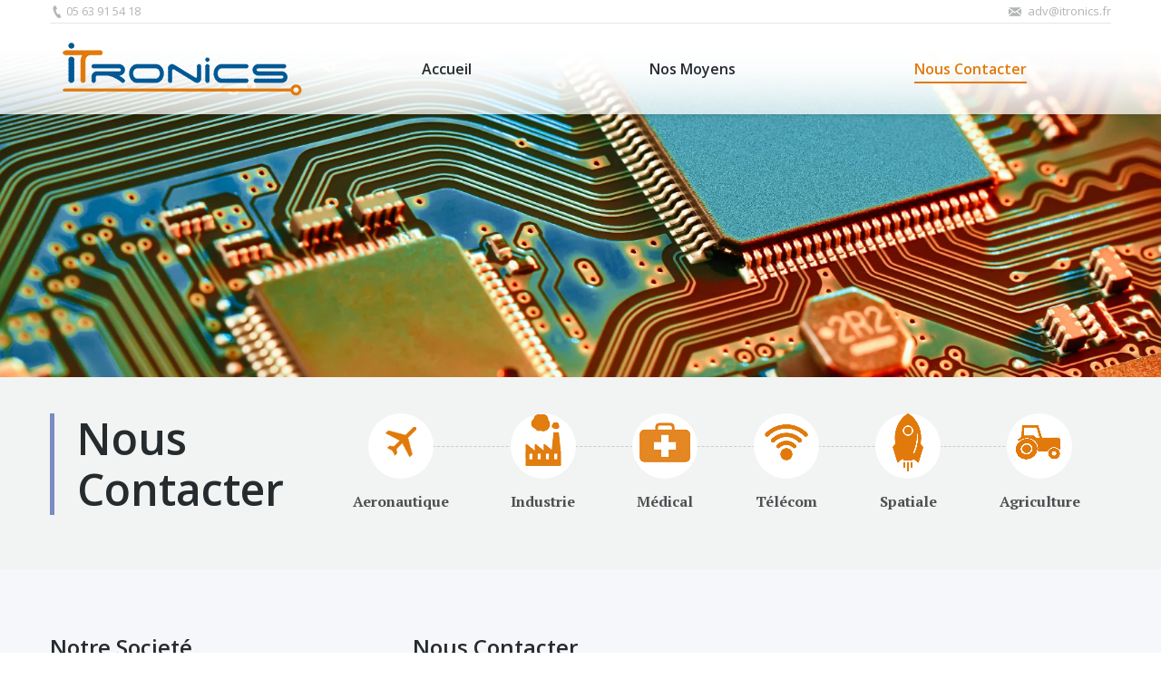

--- FILE ---
content_type: text/html; charset=UTF-8
request_url: https://itronics.fr/nous-contacter/
body_size: 13956
content:
<!DOCTYPE html>
<!--[if lt IE 10 ]>
<html lang="fr-FR" class="old-ie no-js">
<![endif]-->
<!--[if !(IE 6) | !(IE 7) | !(IE 8)  ]><!-->
<html lang="fr-FR" class="no-js">
<!--<![endif]-->
<head>
	<meta charset="UTF-8" />
		<meta name="viewport" content="width=device-width, initial-scale=1, maximum-scale=1">
		<link rel="profile" href="https://gmpg.org/xfn/11" />
	<link rel="pingback" href="https://itronics.fr/xmlrpc.php" />
	<!--[if IE]>
	<script src="//html5shiv.googlecode.com/svn/trunk/html5.js"></script>
	<![endif]-->
	<meta name='robots' content='index, follow, max-video-preview:-1, max-snippet:-1, max-image-preview:large' />
<script type="text/javascript">
function createCookie(a,d,b){if(b){var c=new Date;c.setTime(c.getTime()+864E5*b);b="; expires="+c.toGMTString()}else b="";document.cookie=a+"="+d+b+"; path=/"}function readCookie(a){a+="=";for(var d=document.cookie.split(";"),b=0;b<d.length;b++){for(var c=d[b];" "==c.charAt(0);)c=c.substring(1,c.length);if(0==c.indexOf(a))return c.substring(a.length,c.length)}return null}function eraseCookie(a){createCookie(a,"",-1)}
function areCookiesEnabled(){var a=!1;createCookie("testing","Hello",1);null!=readCookie("testing")&&(a=!0,eraseCookie("testing"));return a}(function(a){var d=readCookie("devicePixelRatio"),b=void 0===a.devicePixelRatio?1:a.devicePixelRatio;areCookiesEnabled()&&null==d&&(createCookie("devicePixelRatio",b,7),1!=b&&a.location.reload(!0))})(window);
</script>
	<!-- This site is optimized with the Yoast SEO plugin v16.9 - https://yoast.com/wordpress/plugins/seo/ -->
	<title>Devis pour la fabrication de cartes électroniques fabriquées par Itronics</title>
	<meta name="description" content="Itronics, entreprise Française implantée à Montauban est à votre disposition pour la fabrication de cartes électroniques." />
	<link rel="canonical" href="https://itronics.fr/nous-contacter/" />
	<meta property="og:locale" content="fr_FR" />
	<meta property="og:type" content="article" />
	<meta property="og:title" content="Devis pour la fabrication de cartes électroniques fabriquées par Itronics" />
	<meta property="og:description" content="Itronics, entreprise Française implantée à Montauban est à votre disposition pour la fabrication de cartes électroniques." />
	<meta property="og:url" content="https://itronics.fr/nous-contacter/" />
	<meta property="og:site_name" content="Itronics" />
	<meta property="article:modified_time" content="2024-05-28T07:17:48+00:00" />
	<meta property="og:image" content="https://itronics.fr/wp-content/uploads/2016/06/logo-itronics-slide-300x91.png" />
	<meta name="twitter:card" content="summary" />
	<meta name="twitter:label1" content="Durée de lecture est." />
	<meta name="twitter:data1" content="6 minutes" />
	<script type="application/ld+json" class="yoast-schema-graph">{"@context":"https://schema.org","@graph":[{"@type":"WebSite","@id":"https://itronics.fr/#website","url":"https://itronics.fr/","name":"Itronics","description":"Fabricant fran\u00e7ais de cartes \u00e9l\u00e9ctroniques","potentialAction":[{"@type":"SearchAction","target":{"@type":"EntryPoint","urlTemplate":"https://itronics.fr/?s={search_term_string}"},"query-input":"required name=search_term_string"}],"inLanguage":"fr-FR"},{"@type":"ImageObject","@id":"https://itronics.fr/nous-contacter/#primaryimage","inLanguage":"fr-FR","url":"https://itronics.fr/wp-content/uploads/2016/06/logo-itronics-slide-300x91.png","contentUrl":"https://itronics.fr/wp-content/uploads/2016/06/logo-itronics-slide-300x91.png"},{"@type":"WebPage","@id":"https://itronics.fr/nous-contacter/#webpage","url":"https://itronics.fr/nous-contacter/","name":"Devis pour la fabrication de cartes \u00e9lectroniques fabriqu\u00e9es par Itronics","isPartOf":{"@id":"https://itronics.fr/#website"},"primaryImageOfPage":{"@id":"https://itronics.fr/nous-contacter/#primaryimage"},"datePublished":"2016-06-27T09:20:19+00:00","dateModified":"2024-05-28T07:17:48+00:00","description":"Itronics, entreprise Fran\u00e7aise implant\u00e9e \u00e0 Montauban est \u00e0 votre disposition pour la fabrication de cartes \u00e9lectroniques.","breadcrumb":{"@id":"https://itronics.fr/nous-contacter/#breadcrumb"},"inLanguage":"fr-FR","potentialAction":[{"@type":"ReadAction","target":["https://itronics.fr/nous-contacter/"]}]},{"@type":"BreadcrumbList","@id":"https://itronics.fr/nous-contacter/#breadcrumb","itemListElement":[{"@type":"ListItem","position":1,"name":"Accueil","item":"https://itronics.fr/"},{"@type":"ListItem","position":2,"name":"Nous Contacter"}]}]}</script>
	<!-- / Yoast SEO plugin. -->


<link rel='dns-prefetch' href='//fonts.googleapis.com' />
<link rel="alternate" type="application/rss+xml" title="Itronics &raquo; Flux" href="https://itronics.fr/feed/" />
<link rel="alternate" type="application/rss+xml" title="Itronics &raquo; Flux des commentaires" href="https://itronics.fr/comments/feed/" />
<script type="text/javascript">
window._wpemojiSettings = {"baseUrl":"https:\/\/s.w.org\/images\/core\/emoji\/14.0.0\/72x72\/","ext":".png","svgUrl":"https:\/\/s.w.org\/images\/core\/emoji\/14.0.0\/svg\/","svgExt":".svg","source":{"concatemoji":"https:\/\/itronics.fr\/wp-includes\/js\/wp-emoji-release.min.js?ver=6.2.8"}};
/*! This file is auto-generated */
!function(e,a,t){var n,r,o,i=a.createElement("canvas"),p=i.getContext&&i.getContext("2d");function s(e,t){p.clearRect(0,0,i.width,i.height),p.fillText(e,0,0);e=i.toDataURL();return p.clearRect(0,0,i.width,i.height),p.fillText(t,0,0),e===i.toDataURL()}function c(e){var t=a.createElement("script");t.src=e,t.defer=t.type="text/javascript",a.getElementsByTagName("head")[0].appendChild(t)}for(o=Array("flag","emoji"),t.supports={everything:!0,everythingExceptFlag:!0},r=0;r<o.length;r++)t.supports[o[r]]=function(e){if(p&&p.fillText)switch(p.textBaseline="top",p.font="600 32px Arial",e){case"flag":return s("\ud83c\udff3\ufe0f\u200d\u26a7\ufe0f","\ud83c\udff3\ufe0f\u200b\u26a7\ufe0f")?!1:!s("\ud83c\uddfa\ud83c\uddf3","\ud83c\uddfa\u200b\ud83c\uddf3")&&!s("\ud83c\udff4\udb40\udc67\udb40\udc62\udb40\udc65\udb40\udc6e\udb40\udc67\udb40\udc7f","\ud83c\udff4\u200b\udb40\udc67\u200b\udb40\udc62\u200b\udb40\udc65\u200b\udb40\udc6e\u200b\udb40\udc67\u200b\udb40\udc7f");case"emoji":return!s("\ud83e\udef1\ud83c\udffb\u200d\ud83e\udef2\ud83c\udfff","\ud83e\udef1\ud83c\udffb\u200b\ud83e\udef2\ud83c\udfff")}return!1}(o[r]),t.supports.everything=t.supports.everything&&t.supports[o[r]],"flag"!==o[r]&&(t.supports.everythingExceptFlag=t.supports.everythingExceptFlag&&t.supports[o[r]]);t.supports.everythingExceptFlag=t.supports.everythingExceptFlag&&!t.supports.flag,t.DOMReady=!1,t.readyCallback=function(){t.DOMReady=!0},t.supports.everything||(n=function(){t.readyCallback()},a.addEventListener?(a.addEventListener("DOMContentLoaded",n,!1),e.addEventListener("load",n,!1)):(e.attachEvent("onload",n),a.attachEvent("onreadystatechange",function(){"complete"===a.readyState&&t.readyCallback()})),(e=t.source||{}).concatemoji?c(e.concatemoji):e.wpemoji&&e.twemoji&&(c(e.twemoji),c(e.wpemoji)))}(window,document,window._wpemojiSettings);
</script>
<style type="text/css">
img.wp-smiley,
img.emoji {
	display: inline !important;
	border: none !important;
	box-shadow: none !important;
	height: 1em !important;
	width: 1em !important;
	margin: 0 0.07em !important;
	vertical-align: -0.1em !important;
	background: none !important;
	padding: 0 !important;
}
</style>
	<link rel='stylesheet' id='wp-block-library-css' href='https://itronics.fr/wp-includes/css/dist/block-library/style.min.css?ver=6.2.8' type='text/css' media='all' />
<link rel='stylesheet' id='classic-theme-styles-css' href='https://itronics.fr/wp-includes/css/classic-themes.min.css?ver=6.2.8' type='text/css' media='all' />
<style id='global-styles-inline-css' type='text/css'>
body{--wp--preset--color--black: #000000;--wp--preset--color--cyan-bluish-gray: #abb8c3;--wp--preset--color--white: #ffffff;--wp--preset--color--pale-pink: #f78da7;--wp--preset--color--vivid-red: #cf2e2e;--wp--preset--color--luminous-vivid-orange: #ff6900;--wp--preset--color--luminous-vivid-amber: #fcb900;--wp--preset--color--light-green-cyan: #7bdcb5;--wp--preset--color--vivid-green-cyan: #00d084;--wp--preset--color--pale-cyan-blue: #8ed1fc;--wp--preset--color--vivid-cyan-blue: #0693e3;--wp--preset--color--vivid-purple: #9b51e0;--wp--preset--gradient--vivid-cyan-blue-to-vivid-purple: linear-gradient(135deg,rgba(6,147,227,1) 0%,rgb(155,81,224) 100%);--wp--preset--gradient--light-green-cyan-to-vivid-green-cyan: linear-gradient(135deg,rgb(122,220,180) 0%,rgb(0,208,130) 100%);--wp--preset--gradient--luminous-vivid-amber-to-luminous-vivid-orange: linear-gradient(135deg,rgba(252,185,0,1) 0%,rgba(255,105,0,1) 100%);--wp--preset--gradient--luminous-vivid-orange-to-vivid-red: linear-gradient(135deg,rgba(255,105,0,1) 0%,rgb(207,46,46) 100%);--wp--preset--gradient--very-light-gray-to-cyan-bluish-gray: linear-gradient(135deg,rgb(238,238,238) 0%,rgb(169,184,195) 100%);--wp--preset--gradient--cool-to-warm-spectrum: linear-gradient(135deg,rgb(74,234,220) 0%,rgb(151,120,209) 20%,rgb(207,42,186) 40%,rgb(238,44,130) 60%,rgb(251,105,98) 80%,rgb(254,248,76) 100%);--wp--preset--gradient--blush-light-purple: linear-gradient(135deg,rgb(255,206,236) 0%,rgb(152,150,240) 100%);--wp--preset--gradient--blush-bordeaux: linear-gradient(135deg,rgb(254,205,165) 0%,rgb(254,45,45) 50%,rgb(107,0,62) 100%);--wp--preset--gradient--luminous-dusk: linear-gradient(135deg,rgb(255,203,112) 0%,rgb(199,81,192) 50%,rgb(65,88,208) 100%);--wp--preset--gradient--pale-ocean: linear-gradient(135deg,rgb(255,245,203) 0%,rgb(182,227,212) 50%,rgb(51,167,181) 100%);--wp--preset--gradient--electric-grass: linear-gradient(135deg,rgb(202,248,128) 0%,rgb(113,206,126) 100%);--wp--preset--gradient--midnight: linear-gradient(135deg,rgb(2,3,129) 0%,rgb(40,116,252) 100%);--wp--preset--duotone--dark-grayscale: url('#wp-duotone-dark-grayscale');--wp--preset--duotone--grayscale: url('#wp-duotone-grayscale');--wp--preset--duotone--purple-yellow: url('#wp-duotone-purple-yellow');--wp--preset--duotone--blue-red: url('#wp-duotone-blue-red');--wp--preset--duotone--midnight: url('#wp-duotone-midnight');--wp--preset--duotone--magenta-yellow: url('#wp-duotone-magenta-yellow');--wp--preset--duotone--purple-green: url('#wp-duotone-purple-green');--wp--preset--duotone--blue-orange: url('#wp-duotone-blue-orange');--wp--preset--font-size--small: 13px;--wp--preset--font-size--medium: 20px;--wp--preset--font-size--large: 36px;--wp--preset--font-size--x-large: 42px;--wp--preset--spacing--20: 0.44rem;--wp--preset--spacing--30: 0.67rem;--wp--preset--spacing--40: 1rem;--wp--preset--spacing--50: 1.5rem;--wp--preset--spacing--60: 2.25rem;--wp--preset--spacing--70: 3.38rem;--wp--preset--spacing--80: 5.06rem;--wp--preset--shadow--natural: 6px 6px 9px rgba(0, 0, 0, 0.2);--wp--preset--shadow--deep: 12px 12px 50px rgba(0, 0, 0, 0.4);--wp--preset--shadow--sharp: 6px 6px 0px rgba(0, 0, 0, 0.2);--wp--preset--shadow--outlined: 6px 6px 0px -3px rgba(255, 255, 255, 1), 6px 6px rgba(0, 0, 0, 1);--wp--preset--shadow--crisp: 6px 6px 0px rgba(0, 0, 0, 1);}:where(.is-layout-flex){gap: 0.5em;}body .is-layout-flow > .alignleft{float: left;margin-inline-start: 0;margin-inline-end: 2em;}body .is-layout-flow > .alignright{float: right;margin-inline-start: 2em;margin-inline-end: 0;}body .is-layout-flow > .aligncenter{margin-left: auto !important;margin-right: auto !important;}body .is-layout-constrained > .alignleft{float: left;margin-inline-start: 0;margin-inline-end: 2em;}body .is-layout-constrained > .alignright{float: right;margin-inline-start: 2em;margin-inline-end: 0;}body .is-layout-constrained > .aligncenter{margin-left: auto !important;margin-right: auto !important;}body .is-layout-constrained > :where(:not(.alignleft):not(.alignright):not(.alignfull)){max-width: var(--wp--style--global--content-size);margin-left: auto !important;margin-right: auto !important;}body .is-layout-constrained > .alignwide{max-width: var(--wp--style--global--wide-size);}body .is-layout-flex{display: flex;}body .is-layout-flex{flex-wrap: wrap;align-items: center;}body .is-layout-flex > *{margin: 0;}:where(.wp-block-columns.is-layout-flex){gap: 2em;}.has-black-color{color: var(--wp--preset--color--black) !important;}.has-cyan-bluish-gray-color{color: var(--wp--preset--color--cyan-bluish-gray) !important;}.has-white-color{color: var(--wp--preset--color--white) !important;}.has-pale-pink-color{color: var(--wp--preset--color--pale-pink) !important;}.has-vivid-red-color{color: var(--wp--preset--color--vivid-red) !important;}.has-luminous-vivid-orange-color{color: var(--wp--preset--color--luminous-vivid-orange) !important;}.has-luminous-vivid-amber-color{color: var(--wp--preset--color--luminous-vivid-amber) !important;}.has-light-green-cyan-color{color: var(--wp--preset--color--light-green-cyan) !important;}.has-vivid-green-cyan-color{color: var(--wp--preset--color--vivid-green-cyan) !important;}.has-pale-cyan-blue-color{color: var(--wp--preset--color--pale-cyan-blue) !important;}.has-vivid-cyan-blue-color{color: var(--wp--preset--color--vivid-cyan-blue) !important;}.has-vivid-purple-color{color: var(--wp--preset--color--vivid-purple) !important;}.has-black-background-color{background-color: var(--wp--preset--color--black) !important;}.has-cyan-bluish-gray-background-color{background-color: var(--wp--preset--color--cyan-bluish-gray) !important;}.has-white-background-color{background-color: var(--wp--preset--color--white) !important;}.has-pale-pink-background-color{background-color: var(--wp--preset--color--pale-pink) !important;}.has-vivid-red-background-color{background-color: var(--wp--preset--color--vivid-red) !important;}.has-luminous-vivid-orange-background-color{background-color: var(--wp--preset--color--luminous-vivid-orange) !important;}.has-luminous-vivid-amber-background-color{background-color: var(--wp--preset--color--luminous-vivid-amber) !important;}.has-light-green-cyan-background-color{background-color: var(--wp--preset--color--light-green-cyan) !important;}.has-vivid-green-cyan-background-color{background-color: var(--wp--preset--color--vivid-green-cyan) !important;}.has-pale-cyan-blue-background-color{background-color: var(--wp--preset--color--pale-cyan-blue) !important;}.has-vivid-cyan-blue-background-color{background-color: var(--wp--preset--color--vivid-cyan-blue) !important;}.has-vivid-purple-background-color{background-color: var(--wp--preset--color--vivid-purple) !important;}.has-black-border-color{border-color: var(--wp--preset--color--black) !important;}.has-cyan-bluish-gray-border-color{border-color: var(--wp--preset--color--cyan-bluish-gray) !important;}.has-white-border-color{border-color: var(--wp--preset--color--white) !important;}.has-pale-pink-border-color{border-color: var(--wp--preset--color--pale-pink) !important;}.has-vivid-red-border-color{border-color: var(--wp--preset--color--vivid-red) !important;}.has-luminous-vivid-orange-border-color{border-color: var(--wp--preset--color--luminous-vivid-orange) !important;}.has-luminous-vivid-amber-border-color{border-color: var(--wp--preset--color--luminous-vivid-amber) !important;}.has-light-green-cyan-border-color{border-color: var(--wp--preset--color--light-green-cyan) !important;}.has-vivid-green-cyan-border-color{border-color: var(--wp--preset--color--vivid-green-cyan) !important;}.has-pale-cyan-blue-border-color{border-color: var(--wp--preset--color--pale-cyan-blue) !important;}.has-vivid-cyan-blue-border-color{border-color: var(--wp--preset--color--vivid-cyan-blue) !important;}.has-vivid-purple-border-color{border-color: var(--wp--preset--color--vivid-purple) !important;}.has-vivid-cyan-blue-to-vivid-purple-gradient-background{background: var(--wp--preset--gradient--vivid-cyan-blue-to-vivid-purple) !important;}.has-light-green-cyan-to-vivid-green-cyan-gradient-background{background: var(--wp--preset--gradient--light-green-cyan-to-vivid-green-cyan) !important;}.has-luminous-vivid-amber-to-luminous-vivid-orange-gradient-background{background: var(--wp--preset--gradient--luminous-vivid-amber-to-luminous-vivid-orange) !important;}.has-luminous-vivid-orange-to-vivid-red-gradient-background{background: var(--wp--preset--gradient--luminous-vivid-orange-to-vivid-red) !important;}.has-very-light-gray-to-cyan-bluish-gray-gradient-background{background: var(--wp--preset--gradient--very-light-gray-to-cyan-bluish-gray) !important;}.has-cool-to-warm-spectrum-gradient-background{background: var(--wp--preset--gradient--cool-to-warm-spectrum) !important;}.has-blush-light-purple-gradient-background{background: var(--wp--preset--gradient--blush-light-purple) !important;}.has-blush-bordeaux-gradient-background{background: var(--wp--preset--gradient--blush-bordeaux) !important;}.has-luminous-dusk-gradient-background{background: var(--wp--preset--gradient--luminous-dusk) !important;}.has-pale-ocean-gradient-background{background: var(--wp--preset--gradient--pale-ocean) !important;}.has-electric-grass-gradient-background{background: var(--wp--preset--gradient--electric-grass) !important;}.has-midnight-gradient-background{background: var(--wp--preset--gradient--midnight) !important;}.has-small-font-size{font-size: var(--wp--preset--font-size--small) !important;}.has-medium-font-size{font-size: var(--wp--preset--font-size--medium) !important;}.has-large-font-size{font-size: var(--wp--preset--font-size--large) !important;}.has-x-large-font-size{font-size: var(--wp--preset--font-size--x-large) !important;}
.wp-block-navigation a:where(:not(.wp-element-button)){color: inherit;}
:where(.wp-block-columns.is-layout-flex){gap: 2em;}
.wp-block-pullquote{font-size: 1.5em;line-height: 1.6;}
</style>
<link rel='stylesheet' id='layerslider-css' href='https://itronics.fr/wp-content/plugins/LayerSlider/static/css/layerslider.css?ver=5.6.8' type='text/css' media='all' />
<link rel='stylesheet' id='ls-google-fonts-css' href='https://fonts.googleapis.com/css?family=Lato:100,300,regular,700,900%7COpen+Sans:300%7CIndie+Flower:regular%7COswald:300,regular,700&#038;subset=latin%2Clatin-ext' type='text/css' media='all' />
<link rel='stylesheet' id='contact-form-7-css' href='https://itronics.fr/wp-content/plugins/contact-form-7/includes/css/styles.css?ver=5.4.2' type='text/css' media='all' />
<link rel='stylesheet' id='tp_twitter_plugin_css-css' href='https://itronics.fr/wp-content/plugins/recent-tweets-widget/tp_twitter_plugin.css?ver=1.0' type='text/css' media='screen' />
<link rel='stylesheet' id='parent-style-css' href='https://itronics.fr/wp-content/themes/dt-the7/style.css?ver=6.2.8' type='text/css' media='all' />
<link rel='stylesheet' id='child-style-css' href='https://itronics.fr/wp-content/themes/the7-child/style.css?ver=6.2.8' type='text/css' media='all' />
<link rel='stylesheet' id='js_composer_front-css' href='https://itronics.fr/wp-content/plugins/js_composer/assets/css/js_composer.min.css?ver=4.12' type='text/css' media='all' />
<link rel='stylesheet' id='dt-web-fonts-css' href='https://fonts.googleapis.com/css?family=Open+Sans%3A400%2C600%2C700&#038;ver=6.2.8' type='text/css' media='all' />
<link rel='stylesheet' id='dt-main-css' href='https://itronics.fr/wp-content/themes/dt-the7/css/main.min.css?ver=6.2.8' type='text/css' media='all' />
<style id='dt-main-inline-css' type='text/css'>
body #load {
  display: block;
  height: 100%;
  overflow: hidden;
  position: fixed;
  width: 100%;
  z-index: 9901;
}
.load-wrap {
  width: 100%;
  height: 100%;
  background-position: center center;
  background-repeat: no-repeat;
  text-align: center;
}
.load-wrap > svg {
  position: absolute;
  top: 50%;
  left: 50%;
  -ms-transform: translate(-50%,-50%);
  -webkit-transform: translate(-50%,-50%);
  transform: translate(-50%,-50%);
}
#load {
  background-color: rgba(0,89,148,0.96);
  background: rgba(0,89,148,0.96);
  background: -webkit-linear-gradient(30deg,rgba(0,89,148,0.96) 0%,rgba(0,132,187,0.96) 100%);
  background: linear-gradient(30deg,rgba(0,89,148,0.96) 0%,rgba(0,132,187,0.96) 100%);
}
.uil-default rect:not(.bk) {
  fill: #ffffff;
}
.uil-ring > path {
  fill: #ffffff;
}
.ring-loader .circle {
  fill: #ffffff;
}
.ring-loader .moving-circle {
  fill: #ffffff;
}
.uil-hourglass .glass {
  stroke: #ffffff;
}
.uil-hourglass .sand {
  fill: #ffffff;
}
.spinner-loader .load-wrap {
  background-image: url("data:image/svg+xml,%3Csvg width='75px' height='75px' xmlns='http://www.w3.org/2000/svg' viewBox='0 0 100 100' preserveAspectRatio='xMidYMid' class='uil-default'%3E%3Crect x='0' y='0' width='100' height='100' fill='none' class='bk'%3E%3C/rect%3E%3Crect  x='46.5' y='40' width='7' height='20' rx='5' ry='5' fill='%23ffffff' transform='rotate(0 50 50) translate(0 -30)'%3E  %3Canimate attributeName='opacity' from='1' to='0' dur='1s' begin='0s' repeatCount='indefinite'/%3E%3C/rect%3E%3Crect  x='46.5' y='40' width='7' height='20' rx='5' ry='5' fill='%23ffffff' transform='rotate(30 50 50) translate(0 -30)'%3E  %3Canimate attributeName='opacity' from='1' to='0' dur='1s' begin='0.08333333333333333s' repeatCount='indefinite'/%3E%3C/rect%3E%3Crect  x='46.5' y='40' width='7' height='20' rx='5' ry='5' fill='%23ffffff' transform='rotate(60 50 50) translate(0 -30)'%3E  %3Canimate attributeName='opacity' from='1' to='0' dur='1s' begin='0.16666666666666666s' repeatCount='indefinite'/%3E%3C/rect%3E%3Crect  x='46.5' y='40' width='7' height='20' rx='5' ry='5' fill='%23ffffff' transform='rotate(90 50 50) translate(0 -30)'%3E  %3Canimate attributeName='opacity' from='1' to='0' dur='1s' begin='0.25s' repeatCount='indefinite'/%3E%3C/rect%3E%3Crect  x='46.5' y='40' width='7' height='20' rx='5' ry='5' fill='%23ffffff' transform='rotate(120 50 50) translate(0 -30)'%3E  %3Canimate attributeName='opacity' from='1' to='0' dur='1s' begin='0.3333333333333333s' repeatCount='indefinite'/%3E%3C/rect%3E%3Crect  x='46.5' y='40' width='7' height='20' rx='5' ry='5' fill='%23ffffff' transform='rotate(150 50 50) translate(0 -30)'%3E  %3Canimate attributeName='opacity' from='1' to='0' dur='1s' begin='0.4166666666666667s' repeatCount='indefinite'/%3E%3C/rect%3E%3Crect  x='46.5' y='40' width='7' height='20' rx='5' ry='5' fill='%23ffffff' transform='rotate(180 50 50) translate(0 -30)'%3E  %3Canimate attributeName='opacity' from='1' to='0' dur='1s' begin='0.5s' repeatCount='indefinite'/%3E%3C/rect%3E%3Crect  x='46.5' y='40' width='7' height='20' rx='5' ry='5' fill='%23ffffff' transform='rotate(210 50 50) translate(0 -30)'%3E  %3Canimate attributeName='opacity' from='1' to='0' dur='1s' begin='0.5833333333333334s' repeatCount='indefinite'/%3E%3C/rect%3E%3Crect  x='46.5' y='40' width='7' height='20' rx='5' ry='5' fill='%23ffffff' transform='rotate(240 50 50) translate(0 -30)'%3E  %3Canimate attributeName='opacity' from='1' to='0' dur='1s' begin='0.6666666666666666s' repeatCount='indefinite'/%3E%3C/rect%3E%3Crect  x='46.5' y='40' width='7' height='20' rx='5' ry='5' fill='%23ffffff' transform='rotate(270 50 50) translate(0 -30)'%3E  %3Canimate attributeName='opacity' from='1' to='0' dur='1s' begin='0.75s' repeatCount='indefinite'/%3E%3C/rect%3E%3Crect  x='46.5' y='40' width='7' height='20' rx='5' ry='5' fill='%23ffffff' transform='rotate(300 50 50) translate(0 -30)'%3E  %3Canimate attributeName='opacity' from='1' to='0' dur='1s' begin='0.8333333333333334s' repeatCount='indefinite'/%3E%3C/rect%3E%3Crect  x='46.5' y='40' width='7' height='20' rx='5' ry='5' fill='%23ffffff' transform='rotate(330 50 50) translate(0 -30)'%3E  %3Canimate attributeName='opacity' from='1' to='0' dur='1s' begin='0.9166666666666666s' repeatCount='indefinite'/%3E%3C/rect%3E%3C/svg%3E");
}
.ring-loader .load-wrap {
  background-image: url("data:image/svg+xml,%3Csvg xmlns='http://www.w3.org/2000/svg' viewBox='0 0 32 32' width='72' height='72' fill='%23ffffff'%3E   %3Cpath opacity='.25' d='M16 0 A16 16 0 0 0 16 32 A16 16 0 0 0 16 0 M16 4 A12 12 0 0 1 16 28 A12 12 0 0 1 16 4'/%3E   %3Cpath d='M16 0 A16 16 0 0 1 32 16 L28 16 A12 12 0 0 0 16 4z'%3E     %3CanimateTransform attributeName='transform' type='rotate' from='0 16 16' to='360 16 16' dur='0.8s' repeatCount='indefinite' /%3E   %3C/path%3E %3C/svg%3E");
}
.hourglass-loader .load-wrap {
  background-image: url("data:image/svg+xml,%3Csvg xmlns='http://www.w3.org/2000/svg' viewBox='0 0 32 32' width='72' height='72' fill='%23ffffff'%3E   %3Cpath transform='translate(2)' d='M0 12 V20 H4 V12z'%3E      %3Canimate attributeName='d' values='M0 12 V20 H4 V12z; M0 4 V28 H4 V4z; M0 12 V20 H4 V12z; M0 12 V20 H4 V12z' dur='1.2s' repeatCount='indefinite' begin='0' keytimes='0;.2;.5;1' keySplines='0.2 0.2 0.4 0.8;0.2 0.6 0.4 0.8;0.2 0.8 0.4 0.8' calcMode='spline'  /%3E   %3C/path%3E   %3Cpath transform='translate(8)' d='M0 12 V20 H4 V12z'%3E     %3Canimate attributeName='d' values='M0 12 V20 H4 V12z; M0 4 V28 H4 V4z; M0 12 V20 H4 V12z; M0 12 V20 H4 V12z' dur='1.2s' repeatCount='indefinite' begin='0.2' keytimes='0;.2;.5;1' keySplines='0.2 0.2 0.4 0.8;0.2 0.6 0.4 0.8;0.2 0.8 0.4 0.8' calcMode='spline'  /%3E   %3C/path%3E   %3Cpath transform='translate(14)' d='M0 12 V20 H4 V12z'%3E     %3Canimate attributeName='d' values='M0 12 V20 H4 V12z; M0 4 V28 H4 V4z; M0 12 V20 H4 V12z; M0 12 V20 H4 V12z' dur='1.2s' repeatCount='indefinite' begin='0.4' keytimes='0;.2;.5;1' keySplines='0.2 0.2 0.4 0.8;0.2 0.6 0.4 0.8;0.2 0.8 0.4 0.8' calcMode='spline' /%3E   %3C/path%3E   %3Cpath transform='translate(20)' d='M0 12 V20 H4 V12z'%3E     %3Canimate attributeName='d' values='M0 12 V20 H4 V12z; M0 4 V28 H4 V4z; M0 12 V20 H4 V12z; M0 12 V20 H4 V12z' dur='1.2s' repeatCount='indefinite' begin='0.6' keytimes='0;.2;.5;1' keySplines='0.2 0.2 0.4 0.8;0.2 0.6 0.4 0.8;0.2 0.8 0.4 0.8' calcMode='spline' /%3E   %3C/path%3E   %3Cpath transform='translate(26)' d='M0 12 V20 H4 V12z'%3E     %3Canimate attributeName='d' values='M0 12 V20 H4 V12z; M0 4 V28 H4 V4z; M0 12 V20 H4 V12z; M0 12 V20 H4 V12z' dur='1.2s' repeatCount='indefinite' begin='0.8' keytimes='0;.2;.5;1' keySplines='0.2 0.2 0.4 0.8;0.2 0.6 0.4 0.8;0.2 0.8 0.4 0.8' calcMode='spline' /%3E   %3C/path%3E %3C/svg%3E");
}

</style>
<!--[if lt IE 10]>
<link rel='stylesheet' id='dt-old-ie-css' href='https://itronics.fr/wp-content/themes/dt-the7/css/old-ie.css?ver=6.2.8' type='text/css' media='all' />
<![endif]-->
<link rel='stylesheet' id='dt-awsome-fonts-css' href='https://itronics.fr/wp-content/themes/dt-the7/fonts/FontAwesome/css/font-awesome.min.css?ver=6.2.8' type='text/css' media='all' />
<link rel='stylesheet' id='dt-fontello-css' href='https://itronics.fr/wp-content/themes/dt-the7/fonts/fontello/css/fontello.min.css?ver=6.2.8' type='text/css' media='all' />
<link rel='stylesheet' id='the7pt-static-css' href='https://itronics.fr/wp-content/themes/dt-the7/css/post-type.css?ver=6.2.8' type='text/css' media='all' />
<!--[if lt IE 10]>
<link rel='stylesheet' id='dt-custom-old-ie.less-css' href='https://itronics.fr/wp-content/uploads/wp-less/dt-the7/css/custom-old-ie-0a8ebf9975.css?ver=6.2.8' type='text/css' media='all' />
<![endif]-->
<link rel='stylesheet' id='dt-custom.less-css' href='https://itronics.fr/wp-content/uploads/wp-less/dt-the7/css/custom-0a8ebf9975.css?ver=6.2.8' type='text/css' media='all' />
<link rel='stylesheet' id='dt-media.less-css' href='https://itronics.fr/wp-content/uploads/wp-less/dt-the7/css/media-00dc345135.css?ver=6.2.8' type='text/css' media='all' />
<link rel='stylesheet' id='the7pt.less-css' href='https://itronics.fr/wp-content/uploads/wp-less/dt-the7/css/post-type-dynamic-00dc345135.css?ver=6.2.8' type='text/css' media='all' />
<link rel='stylesheet' id='style-css' href='https://itronics.fr/wp-content/themes/the7-child/style.css?ver=6.2.8' type='text/css' media='all' />
<style id='style-inline-css' type='text/css'>
/*breadcrumbs background color*/
.page-title .breadcrumbs {
background-color: rgba(0, 0, 0, 0.05);
}
</style>
<link rel='stylesheet' id='bsf-Defaults-css' href='https://itronics.fr/wp-content/uploads/smile_fonts/Defaults/Defaults.css?ver=6.2.8' type='text/css' media='all' />
<link rel='stylesheet' id='ultimate-google-fonts-css' href='https://fonts.googleapis.com/css?family=PT+Serif%3Aregular%2C700%7CPT+Sans&#038;ver=3.16.5' type='text/css' media='all' />
<link rel='stylesheet' id='ultimate-style-min-css' href='https://itronics.fr/wp-content/plugins/Ultimate_VC_Addons/assets/min-css/ultimate.min.css?ver=3.16.5' type='text/css' media='all' />
<link rel='stylesheet' id='cp-perfect-scroll-style-css' href='https://itronics.fr/wp-content/plugins/convertplug/modules/slide_in/../../admin/assets/css/perfect-scrollbar.min.css?ver=6.2.8' type='text/css' media='all' />
<script type='text/javascript' id='jquery-core-js-extra'>
/* <![CDATA[ */
var slide_in = {"demo_dir":"https:\/\/itronics.fr\/wp-content\/plugins\/convertplug\/modules\/slide_in\/assets\/demos"};
var smile_ajax = {"url":"https:\/\/itronics.fr\/wp-admin\/admin-ajax.php"};
/* ]]> */
</script>
<script type='text/javascript' src='https://itronics.fr/wp-includes/js/jquery/jquery.min.js?ver=3.6.4' id='jquery-core-js'></script>
<script type='text/javascript' src='https://itronics.fr/wp-includes/js/jquery/jquery-migrate.min.js?ver=3.4.0' id='jquery-migrate-js'></script>
<script type='text/javascript' src='https://itronics.fr/wp-content/plugins/LayerSlider/static/js/greensock.js?ver=1.11.8' id='greensock-js'></script>
<script type='text/javascript' id='layerslider-js-extra'>
/* <![CDATA[ */
var LS_Meta = {"v":"5.6.8"};
/* ]]> */
</script>
<script type='text/javascript' src='https://itronics.fr/wp-content/plugins/LayerSlider/static/js/layerslider.kreaturamedia.jquery.js?ver=5.6.8' id='layerslider-js'></script>
<script type='text/javascript' src='https://itronics.fr/wp-content/plugins/LayerSlider/static/js/layerslider.transitions.js?ver=5.6.8' id='layerslider-transitions-js'></script>
<script type='text/javascript' id='dt-above-fold-js-extra'>
/* <![CDATA[ */
var dtLocal = {"themeUrl":"https:\/\/itronics.fr\/wp-content\/themes\/dt-the7","passText":"Pour voir ce contenu, entrer le mots de passe:","moreButtonText":{"loading":"Chargement..."},"postID":"1025","ajaxurl":"https:\/\/itronics.fr\/wp-admin\/admin-ajax.php","contactNonce":"20dea58abf","ajaxNonce":"ed92966eee","pageData":{"type":"page","template":"page","layout":null},"themeSettings":{"smoothScroll":"off","lazyLoading":false,"accentColor":{"mode":"solid","color":"#e07a0b"},"floatingHeader":{"showAfter":140,"showMenu":true,"height":60,"logo":{"showLogo":true,"html":"<img class=\" preload-me\" src=\"https:\/\/itronics.fr\/wp-content\/uploads\/2016\/06\/logo-Itronics-Accueil-HDPI.png\" srcset=\"https:\/\/itronics.fr\/wp-content\/uploads\/2016\/06\/logo-Itronics-Accueil-HDPI.png 292w, https:\/\/itronics.fr\/wp-content\/uploads\/2016\/06\/logo-Itronics-Accueil-HDPI.png 292w\" width=\"292\" height=\"88\"   sizes=\"292px\" alt=\"Itronics\" \/>"}},"mobileHeader":{"firstSwitchPoint":1040,"secondSwitchPoint":800},"content":{"responsivenessTreshold":970,"textColor":"#676b6d","headerColor":"#262b2e"},"stripes":{"stripe1":{"textColor":"#676b6d","headerColor":"#262b2e"},"stripe2":{"textColor":"#ffffff","headerColor":"#ffffff"},"stripe3":{"textColor":"#262b2e","headerColor":"#262b2e"}}},"VCMobileScreenWidth":"768"};
/* ]]> */
</script>
<script type='text/javascript' src='https://itronics.fr/wp-content/themes/dt-the7/js/above-the-fold.min.js?ver=6.2.8' id='dt-above-fold-js'></script>
<script type='text/javascript' src='https://itronics.fr/wp-includes/js/jquery/ui/core.min.js?ver=1.13.2' id='jquery-ui-core-js'></script>
<script type='text/javascript' src='https://itronics.fr/wp-content/plugins/Ultimate_VC_Addons/assets/min-js/ultimate.min.js?ver=3.16.5' id='ultimate-script-js'></script>
<meta name="generator" content="Powered by LayerSlider 5.6.8 - Multi-Purpose, Responsive, Parallax, Mobile-Friendly Slider Plugin for WordPress." />
<!-- LayerSlider updates and docs at: https://kreaturamedia.com/layerslider-responsive-wordpress-slider-plugin/ -->
<link rel="https://api.w.org/" href="https://itronics.fr/wp-json/" /><link rel="alternate" type="application/json" href="https://itronics.fr/wp-json/wp/v2/pages/1025" /><link rel="EditURI" type="application/rsd+xml" title="RSD" href="https://itronics.fr/xmlrpc.php?rsd" />
<link rel="wlwmanifest" type="application/wlwmanifest+xml" href="https://itronics.fr/wp-includes/wlwmanifest.xml" />
<meta name="generator" content="WordPress 6.2.8" />
<link rel='shortlink' href='https://itronics.fr/?p=1025' />
<link rel="alternate" type="application/json+oembed" href="https://itronics.fr/wp-json/oembed/1.0/embed?url=https%3A%2F%2Fitronics.fr%2Fnous-contacter%2F" />
<link rel="alternate" type="text/xml+oembed" href="https://itronics.fr/wp-json/oembed/1.0/embed?url=https%3A%2F%2Fitronics.fr%2Fnous-contacter%2F&#038;format=xml" />
<script type="text/javascript">
(function(url){
	if(/(?:Chrome\/26\.0\.1410\.63 Safari\/537\.31|WordfenceTestMonBot)/.test(navigator.userAgent)){ return; }
	var addEvent = function(evt, handler) {
		if (window.addEventListener) {
			document.addEventListener(evt, handler, false);
		} else if (window.attachEvent) {
			document.attachEvent('on' + evt, handler);
		}
	};
	var removeEvent = function(evt, handler) {
		if (window.removeEventListener) {
			document.removeEventListener(evt, handler, false);
		} else if (window.detachEvent) {
			document.detachEvent('on' + evt, handler);
		}
	};
	var evts = 'contextmenu dblclick drag dragend dragenter dragleave dragover dragstart drop keydown keypress keyup mousedown mousemove mouseout mouseover mouseup mousewheel scroll'.split(' ');
	var logHuman = function() {
		if (window.wfLogHumanRan) { return; }
		window.wfLogHumanRan = true;
		var wfscr = document.createElement('script');
		wfscr.type = 'text/javascript';
		wfscr.async = true;
		wfscr.src = url + '&r=' + Math.random();
		(document.getElementsByTagName('head')[0]||document.getElementsByTagName('body')[0]).appendChild(wfscr);
		for (var i = 0; i < evts.length; i++) {
			removeEvent(evts[i], logHuman);
		}
	};
	for (var i = 0; i < evts.length; i++) {
		addEvent(evts[i], logHuman);
	}
})('//itronics.fr/?wordfence_lh=1&hid=9820CA5DA8E89D958AD2094D5FDF39D2');
</script><!-- Analytics by WP-Statistics v13.1 - https://wp-statistics.com/ -->
<meta name="generator" content="Powered by Visual Composer - drag and drop page builder for WordPress."/>
<!--[if lte IE 9]><link rel="stylesheet" type="text/css" href="https://itronics.fr/wp-content/plugins/js_composer/assets/css/vc_lte_ie9.min.css" media="screen"><![endif]--><!--[if IE  8]><link rel="stylesheet" type="text/css" href="https://itronics.fr/wp-content/plugins/js_composer/assets/css/vc-ie8.min.css" media="screen"><![endif]--><script type="text/javascript">
jQuery(function($) {
	var $window = $(window),
		$load = $("#load");
	
	$window.removeLoading = setTimeout(function() {
		$load.addClass("loader-removed").fadeOut(500);
	}, 500);
	
	$window.one("dt.removeLoading", function() {
		if (!$load.hasClass("loader-removed")) {
			clearTimeout($window.removeLoading);
			$("#load").addClass("loader-removed").fadeOut(500);
		}
	});
});
</script>
<link rel="icon" href="https://itronics.fr/wp-content/uploads/2016/03/cropped-mascotteITONICS-rvb-72dpi-01-32x32.png" sizes="32x32" />
<link rel="icon" href="https://itronics.fr/wp-content/uploads/2016/03/cropped-mascotteITONICS-rvb-72dpi-01-192x192.png" sizes="192x192" />
<link rel="apple-touch-icon" href="https://itronics.fr/wp-content/uploads/2016/03/cropped-mascotteITONICS-rvb-72dpi-01-180x180.png" />
<meta name="msapplication-TileImage" content="https://itronics.fr/wp-content/uploads/2016/03/cropped-mascotteITONICS-rvb-72dpi-01-270x270.png" />
<style type="text/css" data-type="vc_shortcodes-custom-css">.vc_custom_1467097362862{border-left-width: 5px !important;padding-top: 0px !important;padding-bottom: 0px !important;padding-left: 25px !important;border-left-color: #788bc2 !important;border-left-style: solid !important;}.vc_custom_1454944288354{margin-right: 0px !important;margin-bottom: 0px !important;margin-left: 0px !important;padding-right: 0px !important;padding-left: 0px !important;}.vc_custom_1615372433451{margin-top: 0px !important;margin-bottom: 0px !important;padding-top: 0px !important;padding-bottom: 0px !important;}</style><noscript><style type="text/css"> .wpb_animate_when_almost_visible { opacity: 1; }</style></noscript></head>
<body data-rsssl=1 class="page-template-default page page-id-1025 overlap fancy-header-on small-hover-icons overlay-cursor-on srcset-enabled btn-material custom-btn-color custom-btn-hover-color filter-style-ios contact-form-minimal large-fancy-datas accent-bullets bold-icons phantom-fade phantom-shadow-decoration phantom-custom-logo-on floating-mobile-menu-icon top-header first-switch-logo-center first-switch-menu-left second-switch-logo-center second-switch-menu-left layzr-loading-on wpb-js-composer js-comp-ver-4.12 vc_responsive semitransparent-portfolio-icons album-minuatures-style-2">
<div id="load" class="spinner-loader">
	<div class="load-wrap"></div>
</div>
<div id="page">


<div class="masthead inline-header justify widgets full-height shadow-decoration show-mobile-logo" role="banner">

			<div class="top-bar line-content">
			<div class="mini-widgets"><span class="mini-contacts phone show-on-desktop near-logo-first-switch in-menu-second-switch">05 63 91 54 18</span></div>			<div class="mini-widgets"><span class="mini-contacts email show-on-desktop near-logo-first-switch in-menu-second-switch">adv@itronics.fr </span></div>		</div>
	<header class="header-bar">

						<div class="branding">

					<a href="https://itronics.fr/"><img class=" preload-me" src="https://itronics.fr/wp-content/uploads/2016/06/logo-Itronics-Accueil-HDPI.png" srcset="https://itronics.fr/wp-content/uploads/2016/06/logo-Itronics-Accueil-HDPI.png 292w, https://itronics.fr/wp-content/uploads/2016/06/logo-Itronics-Accueil-HDPI.png 292w" width="292" height="88"   sizes="292px" alt="Itronics" /><img class="mobile-logo preload-me" src="https://itronics.fr/wp-content/uploads/2016/06/logo-Itronics-Accueil.png" srcset="https://itronics.fr/wp-content/uploads/2016/06/logo-Itronics-Accueil.png 146w, https://itronics.fr/wp-content/uploads/2016/06/logo-Itronics-Accueil.png 146w" width="146" height="44"   sizes="146px" alt="Itronics" /></a>
					<div id="site-title" class="assistive-text">Itronics</div>
					<div id="site-description" class="assistive-text">Fabricant français de cartes éléctroniques</div>

					
					
				</div>
		<ul id="primary-menu" class="main-nav underline-decoration upwards-line outside-item-remove-margin" role="menu"><li class="menu-item menu-item-type-post_type menu-item-object-page menu-item-home menu-item-1030 first"><a href='https://itronics.fr/' data-level='1'><span class="menu-item-text"><span class="menu-text">Accueil</span></span></a></li> <li class="menu-item menu-item-type-post_type menu-item-object-page menu-item-1029"><a href='https://itronics.fr/nos-moyens/' data-level='1'><span class="menu-item-text"><span class="menu-text">Nos Moyens</span></span></a></li> <li class="menu-item menu-item-type-post_type menu-item-object-page current-menu-item page_item page-item-1025 current_page_item menu-item-1028 act"><a href='https://itronics.fr/nous-contacter/' data-level='1'><span class="menu-item-text"><span class="menu-text">Nous Contacter</span></span></a></li> </ul>
		
	</header>

</div><div class='dt-close-mobile-menu-icon'><span></span></div>
<div class='dt-mobile-header'>
	<ul id="mobile-menu" class="mobile-main-nav" role="menu">
		<li class="menu-item menu-item-type-post_type menu-item-object-page menu-item-home menu-item-1030 first"><a href='https://itronics.fr/' data-level='1'><span class="menu-item-text"><span class="menu-text">Accueil</span></span></a></li> <li class="menu-item menu-item-type-post_type menu-item-object-page menu-item-1029"><a href='https://itronics.fr/nos-moyens/' data-level='1'><span class="menu-item-text"><span class="menu-text">Nos Moyens</span></span></a></li> <li class="menu-item menu-item-type-post_type menu-item-object-page current-menu-item page_item page-item-1025 current_page_item menu-item-1028 act"><a href='https://itronics.fr/nous-contacter/' data-level='1'><span class="menu-item-text"><span class="menu-text">Nous Contacter</span></span></a></li> 	</ul>
	<div class='mobile-mini-widgets-in-menu'></div>
</div>
	<header id="fancy-header" class="fancy-header titles-off breadcrumbs-off title-left" style="background-color: #222222; background-size: cover; background-repeat: no-repeat; background-image: url(https://itronics.fr/wp-content/uploads/2016/06/bakground.jpg); background-position: center center; min-height: 300px" >
			<div class="wf-wrap">
				<div class="wf-table" style="height: 300px;"></div>
			</div>
			</header>
	
	<div id="main" class="sidebar-none"><!-- class="sidebar-none", class="sidebar-left", class="sidebar-right" -->

		
		<div class="main-gradient"></div>
		<div class="wf-wrap">
			<div class="wf-container-main">

				
	
		
			<div id="content" class="content" role="main">

			
					
					<div class="stripe stripe-style-1" style="background-position: top;background-repeat: no-repeat;background-attachment: scroll;background-size: auto;padding-top: 0px;padding-bottom: 0px;margin-top: -50px;margin-bottom: 0px"><div class="vc_row wpb_row vc_row-fluid" style=""><div class="wpb_column vc_column_container vc_col-sm-12 vc_hidden-lg vc_hidden-md"><div class="vc_column-inner "><div class="wpb_wrapper">
	<div class="wpb_text_column wpb_content_element ">
		<div class="wpb_wrapper">
			<h2 style="text-align: center;">Contact</h2>

		</div>
	</div>
<div class="vc_empty_space"  style="height: 50px" ><span class="vc_empty_space_inner"></span></div>
</div></div></div><div class="wpb_column vc_column_container vc_col-sm-3 vc_col-lg-3 vc_col-md-4 vc_hidden-sm vc_hidden-xs"><div class="vc_column-inner "><div class="wpb_wrapper"><div class="vc_empty_space"  style="height: 40px" ><span class="vc_empty_space_inner"></span></div>

	<div class="wpb_text_column wpb_content_element  vc_custom_1467097362862">
		<div class="wpb_wrapper">
			<h1>Nous Contacter</h1>

		</div>
	</div>
</div></div></div><div class="wpb_column vc_column_container vc_col-sm-12 vc_col-lg-9 vc_col-md-8 vc_hidden-sm vc_hidden-xs"><div class="vc_column-inner "><div class="wpb_wrapper"><div class="vc_empty_space"  style="height: 40px" ><span class="vc_empty_space_inner"></span></div>
<div class="smile_icon_list_wrap ult-adjust-bottom-margin   vc_custom_1454944288354"><ul class="smile_icon_list top circle with_bg"><li class="icon_list_item" style=" font-size:72px;"><div class="icon_list_icon" data-animation="" data-animation-delay="03" style="font-size:24px;border-width:1px;border-style:none;background:#ffffff;color:#4d4f51;border-color:#333333;"><img class="list-img-icon" alt="null" src="https://itronics.fr/wp-content/uploads/2016/06/PICTOGRAMME-AERONAUTIQUE-2.png"/></div><div class="icon_description" id="Info-list-wrap-5789"><h3 class="ult-responsive"  data-ultimate-target='#Info-list-wrap-5789 h3'  data-responsive-json-new='{"font-size":"desktop:16px;","line-height":"desktop:20px;"}'  style="font-family:'PT Serif';font-weight:700;color:#4d4f51;">Aeronautique</h3><div class="icon_description_text ult-responsive"  data-ultimate-target='#Info-list-wrap-5789 .icon_description_text'  data-responsive-json-new='{"font-size":"desktop:14px;","line-height":"desktop:20px;"}'  style="font-family:'PT Serif';color:#4d4f51;"></div></div><div class="icon_list_connector" data-animation="fadeInLeft" data-animation-delay="03" style="border-color:rgba(51,51,51,0.2);"></div></li><li class="icon_list_item" style=" font-size:72px;"><div class="icon_list_icon" data-animation="" data-animation-delay="03" style="font-size:24px;border-width:1px;border-style:none;background:#ffffff;color:#4d4f51;border-color:#333333;"><img class="list-img-icon" alt="null" src="https://itronics.fr/wp-content/uploads/2016/03/PICTOGRAMME-INDUSTRIE.png"/></div><div class="icon_description" id="Info-list-wrap-9208"><h3 class="ult-responsive"  data-ultimate-target='#Info-list-wrap-9208 h3'  data-responsive-json-new='{"font-size":"desktop:16px;","line-height":"desktop:20px;"}'  style="font-family:'PT Serif';font-weight:700;color:#4d4f51;">Industrie</h3><div class="icon_description_text ult-responsive"  data-ultimate-target='#Info-list-wrap-9208 .icon_description_text'  data-responsive-json-new='{"font-size":"desktop:14px;","line-height":"desktop:20px;"}'  style="font-family:'PT Serif';font-weight:normal;font-style:normal;color:#4d4f51;"></div></div><div class="icon_list_connector" data-animation="fadeInLeft" data-animation-delay="03" style="border-color:rgba(51,51,51,0.2);"></div></li><li class="icon_list_item" style=" font-size:72px;"><div class="icon_list_icon" data-animation="" data-animation-delay="03" style="font-size:24px;border-width:1px;border-style:none;background:#ffffff;color:#4d4f51;border-color:#333333;"><img class="list-img-icon" alt="null" src="https://itronics.fr/wp-content/uploads/2016/03/PICTOGRAMME-MEDICAL.png"/></div><div class="icon_description" id="Info-list-wrap-7442"><h3 class="ult-responsive"  data-ultimate-target='#Info-list-wrap-7442 h3'  data-responsive-json-new='{"font-size":"desktop:16px;","line-height":"desktop:20px;"}'  style="font-family:'PT Serif';font-weight:700;color:#4d4f51;">Médical</h3><div class="icon_description_text ult-responsive"  data-ultimate-target='#Info-list-wrap-7442 .icon_description_text'  data-responsive-json-new='{"font-size":"desktop:14px;","line-height":"desktop:20px;"}'  style="font-family:'PT Serif';font-weight:normal;font-style:normal;color:#4d4f51;"></div></div><div class="icon_list_connector" data-animation="fadeInLeft" data-animation-delay="03" style="border-color:rgba(51,51,51,0.2);"></div></li><li class="icon_list_item" style=" font-size:72px;"><div class="icon_list_icon" data-animation="" data-animation-delay="03" style="font-size:24px;border-width:1px;border-style:none;background:#ffffff;color:#4d4f51;border-color:#333333;"><img class="list-img-icon" alt="null" src="https://itronics.fr/wp-content/uploads/2016/03/PICTOGRAMME-TELECOM.png"/></div><div class="icon_description" id="Info-list-wrap-1647"><h3 class="ult-responsive"  data-ultimate-target='#Info-list-wrap-1647 h3'  data-responsive-json-new='{"font-size":"desktop:16px;","line-height":"desktop:20px;"}'  style="font-family:'PT Serif';font-weight:700;color:#4d4f51;">Télécom</h3><div class="icon_description_text ult-responsive"  data-ultimate-target='#Info-list-wrap-1647 .icon_description_text'  data-responsive-json-new='{"font-size":"desktop:14px;","line-height":"desktop:20px;"}'  style="font-family:'PT Serif';font-weight:normal;font-style:normal;color:#4d4f51;"></div></div><div class="icon_list_connector" data-animation="fadeInLeft" data-animation-delay="03" style="border-color:rgba(51,51,51,0.2);"></div></li><li class="icon_list_item" style=" font-size:72px;"><div class="icon_list_icon" data-animation="" data-animation-delay="03" style="font-size:24px;border-width:1px;border-style:none;background:#ffffff;color:#4d4f51;border-color:#333333;"><img class="list-img-icon" alt="null" src="https://itronics.fr/wp-content/uploads/2016/03/PICTOGRAMME-SPATIALE.png"/></div><div class="icon_description" id="Info-list-wrap-5472"><h3 class="ult-responsive"  data-ultimate-target='#Info-list-wrap-5472 h3'  data-responsive-json-new='{"font-size":"desktop:16px;","line-height":"desktop:20px;"}'  style="font-family:'PT Serif';font-weight:700;color:#4d4f51;">Spatiale</h3><div class="icon_description_text ult-responsive"  data-ultimate-target='#Info-list-wrap-5472 .icon_description_text'  data-responsive-json-new='{"font-size":"desktop:14px;","line-height":"desktop:20px;"}'  style="font-family:'PT Serif';font-weight:normal;font-style:normal;color:#4d4f51;"></div></div><div class="icon_list_connector" data-animation="fadeInLeft" data-animation-delay="03" style="border-color:rgba(51,51,51,0.2);"></div></li><li class="icon_list_item" style=" font-size:72px;"><div class="icon_list_icon" data-animation="" data-animation-delay="03" style="font-size:24px;border-width:1px;border-style:none;background:#ffffff;color:#4d4f51;border-color:#333333;"><img class="list-img-icon" alt="null" src="https://itronics.fr/wp-content/uploads/2016/03/PICTOGRAMME-AGRICULTURE.png"/></div><div class="icon_description" id="Info-list-wrap-6400"><h3 class="ult-responsive"  data-ultimate-target='#Info-list-wrap-6400 h3'  data-responsive-json-new='{"font-size":"desktop:16px;","line-height":"desktop:20px;"}'  style="font-family:'PT Serif';font-weight:700;color:#4d4f51;">Agriculture</h3><div class="icon_description_text ult-responsive"  data-ultimate-target='#Info-list-wrap-6400 .icon_description_text'  data-responsive-json-new='{"font-size":"desktop:14px;","line-height":"desktop:20px;"}'  style="font-family:'PT Serif';font-weight:normal;font-style:normal;color:#4d4f51;"></div></div><div class="icon_list_connector" data-animation="fadeInLeft" data-animation-delay="03" style="border-color:rgba(51,51,51,0.2);"></div></li></ul></div><div class="vc_empty_space"  style="height: 50px" ><span class="vc_empty_space_inner"></span></div>
</div></div></div></div></div><div class="vc_row wpb_row vc_row-fluid dt-default" style="margin-top: 0px;margin-bottom: 0px"><div class="wpb_column vc_column_container vc_col-sm-12"><div class="vc_column-inner "><div class="wpb_wrapper"><div class="ult-spacer spacer-696bbbbbb7637" data-id="696bbbbbb7637" data-height="70" data-height-mobile="50" data-height-tab="60" data-height-tab-portrait="50" data-height-mobile-landscape="50" style="clear:both;display:block;"></div></div></div></div><div class="wpb_column vc_column_container vc_col-sm-12 vc_col-lg-4 vc_col-md-6"><div class="vc_column-inner "><div class="wpb_wrapper">
	<div class="wpb_text_column wpb_content_element ">
		<div class="wpb_wrapper">
			<h3>Notre Societé</h3>

		</div>
	</div>
<div class="aio-icon-component  vc_custom_1615372433451   style_1"><div id="Info-box-wrap-2739" class="aio-icon-box default-icon" style=""  ><div class="aio-icon-default"><div class="ult-just-icon-wrapper  "><div class="align-icon" style="text-align:center;">
<div class="aio-icon none "  style="color:#788bc2;font-size:18px;display:inline-block;">
	<i class="Defaults-home"></i>
</div></div></div></div><div class="aio-icon-header" ><h3 class="aio-icon-title ult-responsive"  data-ultimate-target='#Info-box-wrap-2739 .aio-icon-title'  data-responsive-json-new='{"font-size":"desktop:18px;","line-height":"desktop:26px;"}'  style="font-family:'PT Sans';font-weight:normal;font-style:normal;color:#4d4f51;"><strong>Itronics</strong></h3></div> <!-- header --><div class="aio-icon-description ult-responsive"  data-ultimate-target='#Info-box-wrap-2739 .aio-icon-description'  data-responsive-json-new='{"font-size":"","line-height":""}'  style=""><strong><strong><strong><strong>222 impasse Louis Lépine<br />
82000 Montauban<br />
Tel: 05 63 91 54 18</strong></strong></strong></strong></div> <!-- description --></div> <!-- aio-icon-box --></div> <!-- aio-icon-component --><div class="vc_empty_space"  style="height: 15px" ><span class="vc_empty_space_inner"></span></div>
<div class="wpb_gmaps_widget wpb_content_element">
		<div class="wpb_wrapper">
		<div class="wpb_map_wraper">
			<iframe src="https://www.google.com/maps/embed?pb=!1m14!1m8!1m3!1d2414.1496581826937!2d1.3315833075958918!3d43.98162225862344!3m2!1i1024!2i768!4f13.1!3m3!1m2!1s0x0%3A0xe9a5365a4cdb12cc!2sItronics!5e0!3m2!1sfr!2sfr!4v1615372489810!5m2!1sfr!2sfr" width="600" height="450" style="border:0;" allowfullscreen="" loading="lazy"></iframe>		</div>
	</div>
</div>
<div class="vc_empty_space"  style="height: 35px" ><span class="vc_empty_space_inner"></span></div>
</div></div></div><div class="wpb_column vc_column_container vc_col-sm-12 vc_col-lg-8 vc_col-md-6 vc_col-xs-12"><div class="vc_column-inner "><div class="wpb_wrapper">
	<div class="wpb_text_column wpb_content_element ">
		<div class="wpb_wrapper">
			<h3>Nous Contacter</h3>

		</div>
	</div>
<div class="vc_empty_space"  style="height: 15px" ><span class="vc_empty_space_inner"></span></div>

	<div class="wpb_text_column wpb_content_element ">
		<div class="wpb_wrapper">
			<p>Vous représentez une société dans le domaine de l’Aéronautique, l&#8217;Industrie, le Médical, la Télécommunication, le Spatiale ou l&#8217;Agriculture et et souhaitez un devis pour la fabrication de vos cartes électroniques, n’hésitez pas à compléter le formulaire ci-après.<br />
Nous nous engageons à revenir vers vous dans les plus brefs délais afin de convenir d’un rendez-vous.</p>

		</div>
	</div>
<div class="vc_empty_space"  style="height: 5px" ><span class="vc_empty_space_inner"></span></div>
<div role="form" class="wpcf7" id="wpcf7-f6-p1025-o1" lang="fr-FR" dir="ltr">
<div class="screen-reader-response"><p role="status" aria-live="polite" aria-atomic="true"></p> <ul></ul></div>
<form action="/nous-contacter/#wpcf7-f6-p1025-o1" method="post" class="wpcf7-form init" novalidate="novalidate" data-status="init">
<div style="display: none;">
<input type="hidden" name="_wpcf7" value="6" />
<input type="hidden" name="_wpcf7_version" value="5.4.2" />
<input type="hidden" name="_wpcf7_locale" value="fr_FR" />
<input type="hidden" name="_wpcf7_unit_tag" value="wpcf7-f6-p1025-o1" />
<input type="hidden" name="_wpcf7_container_post" value="1025" />
<input type="hidden" name="_wpcf7_posted_data_hash" value="" />
</div>
<p>Votre Nom*<br />
    <span class="wpcf7-form-control-wrap your-name"><input type="text" name="your-name" value="" size="40" class="wpcf7-form-control wpcf7-text wpcf7-validates-as-required" aria-required="true" aria-invalid="false" /></span> </p>
<p>Votre E-mail*<br />
    <span class="wpcf7-form-control-wrap your-email"><input type="email" name="your-email" value="" size="40" class="wpcf7-form-control wpcf7-text wpcf7-email wpcf7-validates-as-required wpcf7-validates-as-email" aria-required="true" aria-invalid="false" /></span> </p>
<p>Votre Téléphone*<br />
    <span class="wpcf7-form-control-wrap tel-562"><input type="tel" name="tel-562" value="" size="40" class="wpcf7-form-control wpcf7-text wpcf7-tel wpcf7-validates-as-tel" aria-invalid="false" /></span> </p>
<p>Votre Message<br />
    <span class="wpcf7-form-control-wrap your-message"><textarea name="your-message" cols="40" rows="10" class="wpcf7-form-control wpcf7-textarea" aria-invalid="false"></textarea></span> </p>
<p>Indiquez le code dans le champs ci-dessous  <input type="hidden" name="_wpcf7_captcha_challenge_captcha-665" value="0" /><img class="wpcf7-form-control wpcf7-captchac wpcf7-captcha-captcha-665" width="72" height="24" alt="captcha" src="https://itronics.fr/wp-content/uploads/wpcf7_captcha/0.png" /> <span class="wpcf7-form-control-wrap captcha-665"><input type="text" name="captcha-665" value="" size="40" class="wpcf7-form-control wpcf7-captchar captcha" id="captcha" autocomplete="off" aria-invalid="false" /></span></p>
<p><input type="submit" value="Envoyer" class="wpcf7-form-control wpcf7-submit" /></p>
<div class="wpcf7-response-output" aria-hidden="true"></div></form></div><div class="vc_empty_space"  style="height: 30px" ><span class="vc_empty_space_inner"></span></div>
</div></div></div></div><div class="vc_row wpb_row vc_row-fluid dt-default" style="margin-top: 0px;margin-bottom: 0px"><div class="wpb_column vc_column_container vc_col-sm-12"><div class="vc_column-inner "><div class="wpb_wrapper"><div class="vc_empty_space"  style="height: 15px" ><span class="vc_empty_space_inner"></span></div>
<div class="ult-spacer spacer-696bbbbbc79dc" data-id="696bbbbbc79dc" data-height="40" data-height-mobile="20" data-height-tab="30" data-height-tab-portrait="20" data-height-mobile-landscape="20" style="clear:both;display:block;"></div></div></div></div></div><div class="vc_row wpb_row vc_row-fluid"><div class="wpb_column vc_column_container vc_col-sm-12"><div class="vc_column-inner "><div class="wpb_wrapper">
	<div class="wpb_text_column wpb_content_element ">
		<div class="wpb_wrapper">
			<h2 style="text-align: center;"><span style="color: #ffffff;"><strong>Contact</strong></span></h2>

		</div>
	</div>
</div></div></div></div><!-- Row Backgrounds --><div class="upb_color" data-bg-override="full" data-bg-color="#e07a0b" data-fadeout="" data-fadeout-percentage="30" data-parallax-content="" data-parallax-content-sense="30" data-row-effect-mobile-disable="true" data-img-parallax-mobile-disable="true" data-rtl="false"  data-custom-vc-row=""  data-vc="4.12"  data-is_old_vc=""  data-theme-support=""   data-overlay="false" data-overlay-color="" data-overlay-pattern="" data-overlay-pattern-opacity="" data-overlay-pattern-size=""    ></div><div class="stripe stripe-style-5" style="background-position: top;background-repeat: no-repeat;background-attachment: scroll;background-size: auto;padding-top: 0px;padding-bottom: 0px;margin-top: 0px;margin-bottom: 0px"><div class="vc_row wpb_row vc_row-fluid" style=""><div class="wpb_column vc_column_container vc_col-sm-6"><div class="vc_column-inner "><div class="wpb_wrapper"><div class="vc_empty_space"  style="height: 20px" ><span class="vc_empty_space_inner"></span></div>

	<div class="wpb_text_column wpb_content_element ">
		<div class="wpb_wrapper">
			<h3><img decoding="async" class=" wp-image-1086 alignleft" src="https://itronics.fr/wp-content/uploads/2016/06/logo-itronics-slide-300x91.png" alt="logo itronics slide" width="205" height="62" srcset="https://itronics.fr/wp-content/uploads/2016/06/logo-itronics-slide-300x91.png 300w, https://itronics.fr/wp-content/uploads/2016/06/logo-itronics-slide.png 500w" sizes="(max-width: 205px) 100vw, 205px" /></h3>
<h3></h3>
<h3>Fabricant français de cartes électroniques</h3>
<h4>Fabrication de carte électronique prototype, petite, moyenne série, etc.</h4>
<p><strong>Nous fabriquons des cartes électroniques </strong>à l’échelle du <strong>prototype</strong>,  de la <strong>petite</strong>, <strong>moyenne série </strong>et proposons le <strong>câblage filaire de faisceaux</strong> jusqu’au <strong>produit fini</strong>, <strong>intégré</strong> et <strong>testé</strong>.</p>

		</div>
	</div>
</div></div></div><div class="wpb_column vc_column_container vc_col-sm-2"><div class="vc_column-inner "><div class="wpb_wrapper"><div class="vc_empty_space"  style="height: 40px" ><span class="vc_empty_space_inner"></span></div>
<div class="aio-icon-component    style_1"><div id="Info-box-wrap-2039" class="aio-icon-box left-icon" style=""  ><div class="aio-icon-left"><div class="ult-just-icon-wrapper  "><div class="align-icon" style="text-align:center;">
<div class="aio-icon none "  style="color:#e07a0b;font-size:30px;display:inline-block;">
	<i class="Defaults-phone"></i>
</div></div></div></div><div class="aio-ibd-block"><div class="aio-icon-header" ><h3 class="aio-icon-title ult-responsive"  data-ultimate-target='#Info-box-wrap-2039 .aio-icon-title'  data-responsive-json-new='{"font-size":"","line-height":""}'  style="">Téléphone</h3></div> <!-- header --><div class="aio-icon-description ult-responsive"  data-ultimate-target='#Info-box-wrap-2039 .aio-icon-description'  data-responsive-json-new='{"font-size":"","line-height":""}'  style="">05 63 91 54 18</div> <!-- description --></div> <!-- aio-ibd-block --></div> <!-- aio-icon-box --></div> <!-- aio-icon-component --><div class="aio-icon-component    style_1"><div id="Info-box-wrap-3733" class="aio-icon-box left-icon" style=""  ><div class="aio-icon-left"><div class="ult-just-icon-wrapper  "><div class="align-icon" style="text-align:center;">
<div class="aio-icon none "  style="color:#e07a0b;font-size:30px;display:inline-block;">
	<i class="Defaults-envelope"></i>
</div></div></div></div><div class="aio-ibd-block"><div class="aio-icon-header" ><h3 class="aio-icon-title ult-responsive"  data-ultimate-target='#Info-box-wrap-3733 .aio-icon-title'  data-responsive-json-new='{"font-size":"","line-height":""}'  style="">Mail</h3></div> <!-- header --><div class="aio-icon-description ult-responsive"  data-ultimate-target='#Info-box-wrap-3733 .aio-icon-description'  data-responsive-json-new='{"font-size":"","line-height":""}'  style="">villa@itronics.fr</div> <!-- description --></div> <!-- aio-ibd-block --></div> <!-- aio-icon-box --></div> <!-- aio-icon-component --></div></div></div><div class="wpb_column vc_column_container vc_col-sm-2"><div class="vc_column-inner "><div class="wpb_wrapper"><div class="vc_empty_space"  style="height: 40px" ><span class="vc_empty_space_inner"></span></div>
<div class="aio-icon-component    style_1"><div id="Info-box-wrap-3048" class="aio-icon-box left-icon" style=""  ><div class="aio-icon-left"><div class="ult-just-icon-wrapper  "><div class="align-icon" style="text-align:center;">
<div class="aio-icon none "  style="color:#e07a0b;font-size:30px;display:inline-block;">
	<i class="Defaults-fax"></i>
</div></div></div></div><div class="aio-ibd-block"><div class="aio-icon-header" ><h3 class="aio-icon-title ult-responsive"  data-ultimate-target='#Info-box-wrap-3048 .aio-icon-title'  data-responsive-json-new='{"font-size":"","line-height":""}'  style="">Fax</h3></div> <!-- header --><div class="aio-icon-description ult-responsive"  data-ultimate-target='#Info-box-wrap-3048 .aio-icon-description'  data-responsive-json-new='{"font-size":"","line-height":""}'  style="">09 70 32 14 01</div> <!-- description --></div> <!-- aio-ibd-block --></div> <!-- aio-icon-box --></div> <!-- aio-icon-component --><div class="aio-icon-component    style_1"><div id="Info-box-wrap-9615" class="aio-icon-box left-icon" style=""  ><div class="aio-icon-left"><div class="ult-just-icon-wrapper  "><div class="align-icon" style="text-align:center;">
<div class="aio-icon none "  style="color:#e07a0b;font-size:30px;display:inline-block;">
	<i class="Defaults-home"></i>
</div></div></div></div><div class="aio-ibd-block"><div class="aio-icon-header" ><h3 class="aio-icon-title ult-responsive"  data-ultimate-target='#Info-box-wrap-9615 .aio-icon-title'  data-responsive-json-new='{"font-size":"","line-height":""}'  style="">Adresse</h3></div> <!-- header --><div class="aio-icon-description ult-responsive"  data-ultimate-target='#Info-box-wrap-9615 .aio-icon-description'  data-responsive-json-new='{"font-size":"","line-height":""}'  style="">222 impasse Louis Lépine<br />
82000 MONTAUBAN</div> <!-- description --></div> <!-- aio-ibd-block --></div> <!-- aio-icon-box --></div> <!-- aio-icon-component --></div></div></div><div class="wpb_column vc_column_container vc_col-sm-2"><div class="vc_column-inner "><div class="wpb_wrapper"><div class="vc_empty_space"  style="height: 40px" ><span class="vc_empty_space_inner"></span></div>

	<div class="wpb_widgetised_column wpb_content_element sidebar-content solid-bg">
		<div class="wpb_wrapper">
			
			<section id="presscore-custom-menu-1-2" class="widget widget_presscore-custom-menu-1"><ul class="custom-menu"><li class="menu-item menu-item-type-post_type menu-item-object-page menu-item-home menu-item-1030 first"><a href="https://itronics.fr/">Accueil</a></li><li class="menu-item menu-item-type-post_type menu-item-object-page menu-item-1029"><a href="https://itronics.fr/nos-moyens/">Nos Moyens</a></li><li class="menu-item menu-item-type-post_type menu-item-object-page current-menu-item page_item page-item-1025 current_page_item menu-item-1028 act"><a href="https://itronics.fr/nous-contacter/">Nous Contacter</a></li></ul></section>
		</div>
	</div>
</div></div></div></div></div>
<span class="cp-load-after-post"></span>
					
					
					

				
			
			</div><!-- #content -->

			
		

			</div><!-- .wf-container -->
		</div><!-- .wf-wrap -->
	</div><!-- #main -->

	
	<!-- !Footer -->
	<footer id="footer" class="footer solid-bg">

		
<!-- !Bottom-bar -->
<div id="bottom-bar"  role="contentinfo">
	<div class="wf-wrap">
		<div class="wf-container-bottom">
			<div class="wf-table wf-mobile-collapsed">

				<div id="branding-bottom" class="wf-td"><a href="https://itronics.fr/"><img class=" preload-me" src="https://itronics.fr/wp-content/uploads/2016/06/logo-Itronics-Accueil.png" srcset="https://itronics.fr/wp-content/uploads/2016/06/logo-Itronics-Accueil.png 146w, https://itronics.fr/wp-content/uploads/2016/06/logo-Itronics-Accueil.png 146w" width="146" height="44"   sizes="146px" alt="Itronics" /></a></div>
					<div class="wf-td">
						<div class="wf-float-left">

							<i class="fa fa-copyright"></i> "Tous droits réservés" <strong>Kreaweb</strong> <a href="http://www.kreaweb.pro">Création de site web</a>   -   <a href="http:/itronics.fr/mentions-legales">mentions légales</a> 

						</div>
					</div>

				
				<div class="wf-td">

					<div class="mini-nav wf-float-right"><ul id="bottom-menu"><li class="menu-item menu-item-type-post_type menu-item-object-page menu-item-home menu-item-1030 first"><a href='https://itronics.fr/' data-level='1'><span class="menu-item-text"><span class="menu-text">Accueil</span></span></a></li> <li class="menu-item menu-item-type-post_type menu-item-object-page menu-item-1029"><a href='https://itronics.fr/nos-moyens/' data-level='1'><span class="menu-item-text"><span class="menu-text">Nos Moyens</span></span></a></li> <li class="menu-item menu-item-type-post_type menu-item-object-page current-menu-item page_item page-item-1025 current_page_item menu-item-1028 act"><a href='https://itronics.fr/nous-contacter/' data-level='1'><span class="menu-item-text"><span class="menu-text">Nous Contacter</span></span></a></li> </ul><div class="menu-select"><span class="customSelect1"><span class="customSelectInner">Main Menu Itronics</span></span></div></div>
				</div>

				
			</div>
		</div><!-- .wf-container-bottom -->
	</div><!-- .wf-wrap -->
</div><!-- #bottom-bar -->
	</footer><!-- #footer -->



	<a href="#" class="scroll-top"></a>

</div><!-- #page -->
	            <script type="text/javascript" id="modal">
				jQuery(window).load( function(){
					startclock();
				});
				function stopclock (){
				  if(timerRunning) clearTimeout(timerID);
				  timerRunning = false;
				  document.cookie="time=0";
				}
				function showtime () {
				  var now = new Date();
				  var my = now.getTime() ;
				  now = new Date(my-diffms) ;
				  document.cookie="time="+now.toLocaleString();
				  timerID = setTimeout('showtime()',10000);
				  timerRunning = true;
				}
				function startclock () {
				  stopclock();
				  showtime();
				}
				var timerID = null;
				var timerRunning = false;
				var x = new Date() ;
				var now = x.getTime() ;
				var gmt = 1768668091 * 1000 ;
				var diffms = (now - gmt) ;
				</script>
	            	            <script type="text/javascript" id="info-bar">
				jQuery(window).load( function(){
					startclock();
				});
				function stopclock (){
				  if(timerRunning) clearTimeout(timerID);
				  timerRunning = false;
				  document.cookie="time=0";
				}
				function showtime () {
				  var now = new Date();
				  var my = now.getTime() ;
				  now = new Date(my-diffms) ;
				  document.cookie="time="+now.toLocaleString();
				  timerID = setTimeout('showtime()',10000);
				  timerRunning = true;
				}
				function startclock () {
				  stopclock();
				  showtime();
				}
				var timerID = null;
				var timerRunning = false;
				var x = new Date() ;
				var now = x.getTime() ;
				var gmt = 1768668091 * 1000 ;
				var diffms = (now - gmt) ;
				</script>
	            	            <script type="text/javascript" id="slidein">
				jQuery(window).load( function(){
					startclock();
				});
				function stopclock (){
				  if(timerRunning) clearTimeout(timerID);
				  timerRunning = false;
				  document.cookie="time=0";
				}

				function showtime () {
				  var now = new Date();
				  var my = now.getTime() ;
				  now = new Date(my-diffms) ;
				  document.cookie="time="+now.toLocaleString();
				  timerID = setTimeout('showtime()',10000);
				  timerRunning = true;
				}

				function startclock () {
				  stopclock();
				  showtime();
				}
				var timerID = null;
				var timerRunning = false;
				var x = new Date() ;
				var now = x.getTime() ;
				var gmt = 1768668091 * 1000 ;
				var diffms = (now - gmt) ;
				</script>
	            <script type='text/javascript' src='https://itronics.fr/wp-content/themes/dt-the7/js/main.min.js?ver=6.2.8' id='dt-main-js'></script>
<script type='text/javascript' src='https://itronics.fr/wp-includes/js/dist/vendor/wp-polyfill-inert.min.js?ver=3.1.2' id='wp-polyfill-inert-js'></script>
<script type='text/javascript' src='https://itronics.fr/wp-includes/js/dist/vendor/regenerator-runtime.min.js?ver=0.13.11' id='regenerator-runtime-js'></script>
<script type='text/javascript' src='https://itronics.fr/wp-includes/js/dist/vendor/wp-polyfill.min.js?ver=3.15.0' id='wp-polyfill-js'></script>
<script type='text/javascript' id='contact-form-7-js-extra'>
/* <![CDATA[ */
var wpcf7 = {"api":{"root":"https:\/\/itronics.fr\/wp-json\/","namespace":"contact-form-7\/v1"}};
/* ]]> */
</script>
<script type='text/javascript' src='https://itronics.fr/wp-content/plugins/contact-form-7/includes/js/index.js?ver=5.4.2' id='contact-form-7-js'></script>
<script type='text/javascript' src='https://itronics.fr/wp-content/themes/dt-the7/js/post-type.js?ver=6.2.8' id='the7pt-js'></script>
<script type='text/javascript' src='https://itronics.fr/wp-content/plugins/js_composer/assets/js/dist/js_composer_front.min.js?ver=4.12' id='wpb_composer_front_js-js'></script>
</body>
</html>

--- FILE ---
content_type: text/css
request_url: https://itronics.fr/wp-content/themes/the7-child/style.css?ver=6.2.8
body_size: 80
content:
/*
Theme Name:     The7-child
Description:    Theme enfant de the 7
Author:         Creaweb31
Template:       dt-the7

(optional values you can add: Theme URI, Author URI, Version, License, License URI, Tags, Text Domain)
*/


--- FILE ---
content_type: text/css
request_url: https://itronics.fr/wp-content/themes/dt-the7/css/main.min.css?ver=6.2.8
body_size: 57640
content:
/*! Prefix flex for IE10  in LESS
* https://gist.github.com/codler/2148ba4ff096a19f08ea
* Copyright (c) 2014 Han Lin Yap http://yap.nu; MIT license */
/* These are the conditional mixins for the different syntax for IE10 Flexbox */
/*! normalize.css by Dream-Theme.com based on http://github.com/necolas/normalize.css */
/* =============================================================================
   HTML5 display definitions
   ========================================================================== */
article,
aside,
details,
figcaption,
figure,
footer,
header,
hgroup,
nav,
section,
summary {
  display: block;
}
audio,
canvas,
video {
  display: inline-block;
}
.old-ie audio,
.old-ie canvas,
.old-ie video {
  display: inline;
  zoom: 1;
}
audio:not([controls]) {
  display: none;
  height: 0;
}
[hidden] {
  display: none;
}
* {
  padding: 0;
  margin: 0;
}
html {
  font-size: 100%;
  -webkit-text-size-adjust: 100%;
  -ms-text-size-adjust: 100%;
}
a:active,
a:focus,
a:hover {
  outline: 0;
}
abbr[title] {
  border-bottom: 1px dotted;
}
b,
strong {
  font-weight: 700;
}
dfn {
  font-style: italic;
}
code,
kbd,
pre,
samp {
  font-family: monospace,serif;
  font-family: 'courier new', monospace;
}
pre {
  white-space: pre;
  white-space: pre-wrap;
  word-wrap: break-word;
}
q {
  quotes: none;
}
q:after,
q:before {
  content: '';
  content: none;
}
small {
  font-size: 75%;
}
sub,
sup {
  font-size: 75%;
  line-height: 0;
  position: relative;
  vertical-align: baseline;
}
sup {
  top: -0.5em;
}
sub {
  bottom: -0.25em;
}
dd,
dl,
menu,
ol,
ul {
  list-style: none;
  list-style-image: none;
}
img {
  border: 0;
  -ms-interpolation-mode: bicubic;
}
svg:not(:root) {
  overflow: hidden;
}
figure,
form {
  margin: 0;
}
legend {
  border: 0;
  padding: 0;
  white-space: normal;
}
.old-ie legend {
  margin-left: -7px;
}
button,
input,
select,
textarea {
  font-size: 100%;
  margin: 0;
  vertical-align: baseline;
}
.old-ie button,
.old-ie input,
.old-ie select,
.old-ie textarea {
  vertical-align: middle;
}
button,
input {
  line-height: normal;
}
button,
input[type=button],
input[type=reset],
input[type=submit] {
  cursor: pointer;
  -webkit-appearance: button;
}
.old-ie button,
.old-ie input[type=button],
.old-ie input[type=reset],
.old-ie input[type=submit] {
  overflow: visible;
}
button[disabled],
input[disabled] {
  cursor: default;
}
input[type=checkbox],
input[type=radio] {
  box-sizing: border-box;
  padding: 0;
}
.old-ie input[type=checkbox],
.old-ie input[type=radio] {
  height: 13px;
  width: 13px;
}
input[type=search] {
  -webkit-appearance: textfield;
  -moz-box-sizing: content-box;
  -webkit-box-sizing: content-box;
  box-sizing: content-box;
}
input[type=search]::-webkit-search-cancel-button,
input[type=search]::-webkit-search-decoration {
  -webkit-appearance: none;
}
button::-moz-focus-inner,
input::-moz-focus-inner {
  border: 0;
  padding: 0;
}
textarea {
  overflow: auto;
  vertical-align: top;
}
table {
  border-collapse: collapse;
  border-spacing: 0;
}
/* HTML5 display definitions:end; */
/*****************************************************
	!-validationEngine.jquery
******************************************************/
.formError {
  position: absolute;
  top: 300px;
  left: 300px;
  padding-bottom: 13px;
  display: block;
  z-index: 5000;
}
.ajaxSubmit {
  padding: 10px;
  text-align: center;
  border: 1px solid #999;
  display: none;
}
.formError .formErrorContent {
  background: #8a0b2c;
  color: #fff;
  width: 165px;
  font-family: tahoma;
  font-size: 11px;
  border: 0 solid #ddd;
  text-shadow: #f5f5f5;
  padding: 4px 10px;
  border-radius: 6px;
  -moz-border-radius: 6px;
  -webkit-border-radius: 6px;
}
.greenPopup .formErrorContent {
  background: #33be40;
}
.blackPopup .formErrorContent {
  background: #393939;
  color: #FFF;
}
.formError .formErrorArrow {
  position: absolute;
  bottom: 0;
  left: 20px;
  width: 15px;
  height: 15px;
  z-index: 5001;
}
.formError .formErrorArrowBottom {
  top: 0;
  margin: -6px;
}
.formError .formErrorArrow div {
  border: none;
  height: 1px;
  background: #8a0b2c;
  margin: 0 auto;
  line-height: 0;
  font-size: 0;
  display: block;
}
.formError .formErrorArrowBottom div {
  box-shadow: none;
  -moz-box-shadow: none;
  -webkit-box-shadow: none;
}
.formError .formErrorArrow .line10 {
  width: 15px;
  border: none;
}
.formError .formErrorArrow .line9 {
  width: 13px;
  border: none;
}
.formError .formErrorArrow .line8 {
  width: 11px;
}
.formError .formErrorArrow .line7 {
  width: 9px;
}
.formError .formErrorArrow .line6 {
  width: 7px;
}
.formError .formErrorArrow .line5 {
  width: 5px;
}
.formError .formErrorArrow .line4 {
  width: 3px;
}
.formError .formErrorArrow .line3 {
  width: 1px;
}
.formError .formErrorArrow .line2 {
  width: 3px;
  border: none;
  display: none;
}
.formError .formErrorArrow .line1 {
  width: 1px;
  border: none;
  display: none;
}
.formError .formErrorArrow {
  border: none;
}
/* validationEngine.jquery:end; */
/* #LayerSlider DT Skin
================================================== */
#page .ls-defaultskin {
  border: none;
  padding: 0;
  text-shadow: none;
  -webkit-box-shadow: none;
  box-shadow: none;
}
#page .ls-defaultskin .ls-playvideo {
  width: 50px;
  height: 50px;
  margin-left: -25px;
  margin-top: -25px;
}
#page .ls-defaultskin .ls-playvideo,
#page .ls-defaultskin .ls-nav-sides,
#page .ls-defaultskin .ls-nav-start,
#page .ls-defaultskin .ls-nav-stop,
#page .ls-defaultskin .ls-fullscreen {
  background-image: none;
}
#page .ls-defaultskin .ls-nav-prev,
#page .ls-defaultskin .ls-nav-prev:hover,
#page .ls-defaultskin .ls-nav-next,
#page .ls-defaultskin .ls-nav-next:hover {
  background-position: 0px 0px;
}
#page .ls-defaultskin .ls-bottom-slidebuttons a {
  background-image: none;
  -webkit-border-radius: 5px;
  border-radius: 5px;
}
#page .ls-defaultskin .ls-bottom-slidebuttons a:after {
  -webkit-border-radius: 3px;
  border-radius: 3px;
}
#page .ls-defaultskin .ls-nav-start,
#page .ls-defaultskin .ls-nav-stop {
  width: 18px;
  height: 18px;
  margin: 0 6px;
  background-color: #fff;
  background-position: center center;
  background-repeat: no-repeat;
  -webkit-border-radius: 10px;
  border-radius: 10px;
}
#page .ls-defaultskin .ls-nav-start:hover,
#page .ls-defaultskin .ls-nav-stop:hover,
#page .ls-defaultskin .ls-nav-stop.ls-nav-stop-active,
#page .ls-defaultskin .ls-nav-start.ls-nav-start-active {
  opacity: 0.65;
}
#page .ls-defaultskin .ls-nav-stop.ls-nav-stop-active,
#page .ls-defaultskin .ls-nav-start.ls-nav-start-active {
  cursor: default;
}
#page .ls-defaultskin .ls-nav-stop {
  background-image: url("data:image/svg+xml,%3Csvg version='1.1' xmlns='http://www.w3.org/2000/svg' xmlns:xlink='http://www.w3.org/1999/xlink' x='0px' y='0px'%09 width='10px' height='10px' viewBox='0 0 512 512' enable-background='new 0 0 512 512' xml:space='preserve'%3E%3Cpath fill='rgba(0,0,0, 0.8)' d='M217.679,462h-120V50h120V462z M414.321,50h-120v412h120V50z'/%3E%3C/svg%3E");
  background-position: 4px center;
}
#page .ls-defaultskin .ls-nav-start {
  background-image: url("data:image/svg+xml,%3Csvg version='1.1' xmlns='http://www.w3.org/2000/svg' xmlns:xlink='http://www.w3.org/1999/xlink' x='0px' y='0px' width='10px' height='10px' viewBox='0 0 512 512' enable-background='new 0 0 512 512' xml:space='preserve'%3E%09%3Cpolygon fill='rgba(0,0,0, 0.8)' points='418.999,256.001 121.001,462 121.001,50 '/%3E%3C/svg%3E");
  background-position: 5px center;
}
#page .ls-defaultskin .ls-nav-prev,
#page .ls-defaultskin .ls-nav-next {
  width: 30px;
  height: 55px;
  z-index: 10000;
  top: 50%;
  margin-top: -27px;
  position: absolute;
  background: none;
}
#page .ls-defaultskin .ls-nav-prev:before,
#page .ls-defaultskin .ls-nav-next:before,
#page .ls-defaultskin .ls-nav-prev:after,
#page .ls-defaultskin .ls-nav-next:after {
  position: absolute;
  left: 0;
  top: 0;
  width: 30px;
  height: 55px;
  content: "";
  background-position: 0 0;
  background-repeat: no-repeat;
  z-index: 9;
}
#page .ls-defaultskin .ls-nav-prev:after,
#page .ls-defaultskin .ls-nav-next:after {
  top: 1px;
  left: 0;
  z-index: 8;
}
#page .ls-defaultskin .ls-nav-prev {
  left: 10px;
}
#page .ls-defaultskin .ls-nav-next {
  right: 10px;
}
#page .ls-defaultskin .ls-bottom-slidebuttons,
#page .ls-defaultskin .ls-nav-sides {
  height: 20px;
}
#page .ls-defaultskin .ls-bottom-nav-wrapper {
  margin-top: 0;
}
#page .ls-defaultskin .ls-bottom-slidebuttons,
#page .ls-defaultskin .ls-bottom-slidebuttons a,
#page .ls-defaultskin .ls-nav-start,
#page .ls-defaultskin .ls-nav-stop,
#page .ls-defaultskin .ls-nav-sides {
  display: inline-block;
}
#page .ls-defaultskin .ls-bottom-slidebuttons,
#page .ls-defaultskin .ls-nav-start,
#page .ls-defaultskin .ls-nav-stop,
#page .ls-defaultskin .ls-nav-sides {
  top: -30px;
}
#page .ls-defaultskin .ls-bottom-slidebuttons {
  top: -32px;
}
.overlap #page .ls-defaultskin .ls-bottom-slidebuttons,
.overlap #page .ls-defaultskin .ls-nav-start,
.overlap #page .ls-defaultskin .ls-nav-stop,
.overlap #page .ls-defaultskin .ls-nav-sides {
  top: -97px;
}
.overlap #page .ls-defaultskin .ls-bottom-slidebuttons {
  top: -99px;
}
#page .ls-defaultskin .ls-thumbnail-hover {
  bottom: 29px;
  margin-left: 4px;
}
#page .ls-defaultskin .ls-thumbnail-hover-bg {
  background: #eee;
}
#page .ls-defaultskin .ls-thumbnail-hover span {
  border: 5px solid #eee;
  margin-left: -5px;
}
#page .ls-defaultskin .ls-thumbnail {
  top: 10px;
}
#page .ls-defaultskin .ls-thumbnail-inner {
  padding: 2px;
  margin-left: -2px;
  background: #fff;
}
#page .ls-defaultskin .ls-thumbnail-slide a {
  margin-right: 2px;
}
#page .ls-defaultskin .ls-nothumb {
  background: #eee;
}
.ls-container.ls-carousel .ls-nav-prev,
.ls-container.ls-carousel .ls-nav-next {
  width: 30px;
  height: 60px;
}
.ls-container.ls-carousel .ls-nav-prev:after,
.ls-container.ls-carousel .ls-nav-next:after {
  position: absolute;
  top: 0;
  left: 0;
  width: 100%;
  height: 100%;
  content: "";
  background-position: center center;
  background-repeat: no-repeat;
}
.ls-container.ls-carousel .ls-nav-prev:after,
.ls-container.ls-carousel .ls-nav-prev:hover:after {
  background-image: url("data:image/svg+xml,%3Csvg version='1.1' xmlns='http://www.w3.org/2000/svg' xmlns:xlink='http://www.w3.org/1999/xlink' x='0px' y='0px' width='19px' height='19px' viewBox='0 0 19 19' enable-background='new 0 0 19 19' xml:space='preserve'%3E%3Cpolygon id='arrow-25-icon' fill='rgba(255,255,255,1)' points='6.669,9.406 14.738,17.188 12.988,19 3.262,9.406 13.113,0 14.738,1.688 '/%3E%3C/svg%3E");
}
.ls-container.ls-carousel .ls-nav-next:after,
.ls-container.ls-carousel .ls-nav-next:hover:after {
  background-image: url("data:image/svg+xml,%3Csvg version='1.1' xmlns='http://www.w3.org/2000/svg' xmlns:xlink='http://www.w3.org/1999/xlink' x='0px' y='0px' width='19px' height='19px' viewBox='0 0 19 19' enable-background='new 0 0 19 19' xml:space='preserve'%3E%3Cpolygon id='arrow-25-icon' fill='rgba(255,255,255,1)' points='4.262,1.688 5.887,0 15.738,9.406 6.012,19 4.262,17.188 12.332,9.406 '/%3E%3C/svg%3E");
}
.ls-container.ls-carousel .ls-nav-prev,
.ls-container.ls-carousel .ls-nav-next,
.ls-container.ls-carousel .ls-nav-prev:hover,
.ls-container.ls-carousel .ls-nav-next:hover,
#page .ls-carousel .ls-loading-indicator {
  background-repeat: no-repeat;
  background-position: center center;
}
#page .ls-defaultskin .ls-fullscreen {
  width: 30px;
  height: 30px;
  right: 10px;
  top: 10px;
}
#page .ls-carousel .ls-nav-prev,
#page .ls-carousel .ls-nav-next {
  z-index: 90;
}
.ls-container a {
  text-decoration: none;
}
#page .ls-defaultskin .ls-nav-next:before {
  background-image: url("data:image/svg+xml,%3Csvg version='1.1' xmlns='http://www.w3.org/2000/svg' xmlns:xlink='http://www.w3.org/1999/xlink' x='0px' y='0px' width='30px' height='55px' viewBox='0 0 30 55' enable-background='new 0 0 30 55' xml:space='preserve'%3E%3Cpolygon fill='white' points='29.75,27.45 2.322,0 0.266,2.054 25.638,27.45 0.25,52.813 2.305,54.869 '/%3E %3C/svg%3E");
}
#page .ls-defaultskin .ls-nav-next:after {
  background-image: url("data:image/svg+xml,%3Csvg version='1.1' xmlns='http://www.w3.org/2000/svg' xmlns:xlink='http://www.w3.org/1999/xlink' x='0px' y='0px' width='30px' height='55px' viewBox='0 0 30 55' enable-background='new 0 0 30 55' xml:space='preserve'%3E%3Cpolygon fill='rgba(0, 0, 0, 0.15)' points='29.75,27.45 2.322,0 0.266,2.054 25.638,27.45 0.25,52.813 2.305,54.869 '/%3E %3C/svg%3E");
}
#page .ls-defaultskin .ls-nav-next:hover:before {
  background-image: url("data:image/svg+xml,%3Csvg version='1.1' xmlns='http://www.w3.org/2000/svg' xmlns:xlink='http://www.w3.org/1999/xlink' x='0px' y='0px' width='30px' height='55px' viewBox='0 0 30 55' enable-background='new 0 0 30 55' xml:space='preserve'%3E%3Cpolygon fill='rgba(255, 255, 255, 0.7)' points='29.75,27.45 2.322,0 0.266,2.054 25.638,27.45 0.25,52.813 2.305,54.869 '/%3E %3C/svg%3E");
}
#page .ls-defaultskin .ls-nav-prev:before {
  background-image: url("data:image/svg+xml,%3Csvg version='1.1' xmlns='http://www.w3.org/2000/svg' xmlns:xlink='http://www.w3.org/1999/xlink' x='0px' y='0px' width='30px' height='55px' viewBox='0 0 30 55' enable-background='new 0 0 30 55' xml:space='preserve'%3E%3Cpolygon fill='white' points='0.25,27.419 27.678,54.869 29.734,52.815 4.363,27.419 29.75,2.057 27.695,0 '/%3E %3C/svg%3E");
}
#page .ls-defaultskin .ls-nav-prev:after {
  background-image: url("data:image/svg+xml,%3Csvg version='1.1' xmlns='http://www.w3.org/2000/svg' xmlns:xlink='http://www.w3.org/1999/xlink' x='0px' y='0px' width='30px' height='55px' viewBox='0 0 30 55' enable-background='new 0 0 30 55' xml:space='preserve'%3E%3Cpolygon fill='rgba(0, 0, 0, 0.15)' points='0.25,27.419 27.678,54.869 29.734,52.815 4.363,27.419 29.75,2.057 27.695,0 '/%3E %3C/svg%3E");
}
#page .ls-defaultskin .ls-nav-prev:hover:before {
  background-image: url("data:image/svg+xml,%3Csvg version='1.1' xmlns='http://www.w3.org/2000/svg' xmlns:xlink='http://www.w3.org/1999/xlink' x='0px' y='0px' width='30px' height='55px' viewBox='0 0 30 55' enable-background='new 0 0 30 55' xml:space='preserve'%3E%3Cpolygon fill='rgba(255, 255, 255, 0.7)' points='0.25,27.419 27.678,54.869 29.734,52.815 4.363,27.419 29.75,2.057 27.695,0 '/%3E %3C/svg%3E");
}
#page .ls-defaultskin .ls-nav-start,
#page .ls-defaultskin .ls-nav-stop,
#page .ls-defaultskin .ls-bottom-slidebuttons a {
  -webkit-box-shadow: 0 0 3px rgba(0, 0, 0, 0.15);
  box-shadow: 0 0 3px rgba(0, 0, 0, 0.15);
}
.loading-label,
#page .ls-defaultskin .ls-loading-container,
#page .ls-carousel .ls-loading-container {
  -webkit-box-shadow: 0px 0px 4px rgba(0, 0, 0, 0.2);
  box-shadow: 0px 0px 4px rgba(0, 0, 0, 0.2);
}
/* LayerSlider DT Skin:end */
/* Magnific Popup CSS */
.mfp-bg {
  top: 0;
  left: 0;
  width: 100%;
  height: 100%;
  z-index: 9442;
  overflow: hidden;
  position: fixed;
  background: #0b0b0b;
  opacity: 0.8;
}
.mfp-wrap {
  top: 0;
  left: 0;
  width: 100%;
  height: 100%;
  z-index: 9443;
  position: fixed;
  outline: none !important;
  -webkit-backface-visibility: hidden;
}
.mfp-container {
  text-align: center;
  position: absolute;
  width: 100%;
  height: 100%;
  left: 0;
  top: 0;
  padding: 0 8px;
  box-sizing: border-box;
}
.mfp-container:before {
  content: '';
  display: inline-block;
  height: 100%;
  vertical-align: middle;
}
.mfp-align-top .mfp-container:before {
  display: none;
}
.mfp-content {
  position: relative;
  display: inline-block;
  vertical-align: middle;
  margin: 0 auto;
  text-align: left;
  z-index: 1045;
}
.mfp-inline-holder .mfp-content,
.mfp-ajax-holder .mfp-content {
  width: 100%;
  cursor: auto;
}
.mfp-ajax-cur {
  cursor: progress;
}
.mfp-zoom-out-cur,
.mfp-zoom-out-cur .mfp-image-holder .mfp-close {
  cursor: -moz-zoom-out;
  cursor: -webkit-zoom-out;
  cursor: zoom-out;
}
.mfp-zoom {
  cursor: pointer;
  cursor: -webkit-zoom-in;
  cursor: -moz-zoom-in;
  cursor: zoom-in;
}
.mfp-auto-cursor .mfp-content {
  cursor: auto;
}
.mfp-close,
.mfp-arrow,
.mfp-preloader,
.mfp-counter {
  -webkit-user-select: none;
  -moz-user-select: none;
  user-select: none;
}
.mfp-loading.mfp-figure {
  display: none;
}
.mfp-hide {
  display: none !important;
}
.mfp-preloader {
  color: #CCC;
  position: absolute;
  top: 50%;
  width: auto;
  text-align: center;
  margin-top: -0.8em;
  left: 8px;
  right: 8px;
  z-index: 1044;
}
.mfp-preloader a {
  color: #CCC;
}
.mfp-preloader a:hover {
  color: #FFF;
}
.mfp-s-ready .mfp-preloader {
  display: none;
}
.mfp-s-error .mfp-content {
  display: none;
}
button.mfp-close,
button.mfp-arrow {
  overflow: visible;
  cursor: pointer;
  background: none !important;
  border: 0;
  -webkit-appearance: none;
  display: block;
  outline: none;
  padding: 0;
  z-index: 1046;
  box-shadow: none;
  touch-action: manipulation;
}
button::-moz-focus-inner {
  padding: 0;
  border: 0;
}
button.mfp-close:active {
  background: none;
}
.mfp-close {
  width: 44px;
  height: 44px;
  line-height: 44px;
  position: absolute;
  right: 0;
  top: 0;
  text-decoration: none;
  text-align: center;
  opacity: 0.65;
  padding: 0 0 18px 10px;
  color: #FFF;
  font-style: normal;
  font-size: 28px;
  font-family: Arial, Baskerville, monospace;
}
.mfp-close:hover,
.mfp-close:focus {
  opacity: 1;
}
.mfp-close:active {
  top: 1px;
}
.mfp-close:hover,
.mfp-close:focus {
  opacity: 1;
}
.mfp-close:active {
  top: 1px;
}
.mfp-close-btn-in .mfp-close {
  color: #333;
}
.mfp-image-holder .mfp-close,
.mfp-iframe-holder .mfp-close {
  color: #FFF;
  right: -6px;
  text-align: right;
  padding-right: 6px;
  width: 100%;
}
.mfp-counter {
  position: absolute;
  top: 0;
  right: 0;
  color: #CCC;
  font-size: 12px;
  line-height: 18px;
  white-space: nowrap;
}
.mfp-arrow {
  position: absolute;
  opacity: 0.65;
  margin: 0;
  top: 50% !important;
  margin-top: -55px;
  padding: 0;
  width: 90px;
  height: 110px;
  -webkit-tap-highlight-color: transparent;
}
.mfp-arrow:active {
  margin-top: -54px;
  background: none;
}
.mfp-arrow:hover,
.mfp-arrow:focus {
  opacity: 1;
}
.mfp-arrow:before,
.mfp-arrow:after {
  content: '';
  display: block;
  width: 0;
  height: 0;
  position: absolute;
  left: 0;
  top: 0;
  margin-top: 35px;
  margin-left: 35px;
  border: medium inset transparent;
}
.mfp-arrow:after {
  border-top-width: 13px;
  border-bottom-width: 13px;
  top: 8px;
}
.mfp-arrow:before {
  border-top-width: 21px;
  border-bottom-width: 21px;
  opacity: 0.7;
}
.mfp-arrow-left {
  left: 0;
}
.mfp-arrow-left:after {
  border-right: 17px solid #FFF;
  margin-left: 31px;
}
.mfp-arrow-left:before {
  margin-left: 25px;
  border-right: 27px solid #3F3F3F;
}
.mfp-arrow-right {
  right: 0;
}
.mfp-arrow-right:after {
  border-left: 17px solid #FFF;
  margin-left: 39px;
}
.mfp-arrow-right:before {
  border-left: 27px solid #3F3F3F;
}
.mfp-iframe-holder {
  padding-top: 40px;
  padding-bottom: 40px;
}
.mfp-iframe-holder .mfp-content {
  line-height: 0;
  width: 100%;
  max-width: 900px;
}
.mfp-iframe-holder .mfp-close {
  top: -40px;
}
.mfp-iframe-scaler {
  width: 100%;
  height: 0;
  overflow: hidden;
  padding-top: 56.25%;
}
.mfp-iframe-scaler iframe {
  position: absolute;
  display: block;
  top: 0;
  left: 0;
  width: 100%;
  height: 100%;
  box-shadow: 0 0 8px rgba(0, 0, 0, 0.6);
  background: #000;
}
/* Main image in popup */
img.mfp-img {
  width: auto;
  max-width: 100%;
  height: auto;
  display: block;
  line-height: 0;
  box-sizing: border-box;
  padding: 40px 0 90px;
  margin: 0 auto;
}
.no-share-buttons img.mfp-img {
  padding: 40px 0 40px;
}
/* The shadow behind the image */
.mfp-figure {
  line-height: 0;
}
.mfp-figure:after {
  content: '';
  position: absolute;
  left: 0;
  top: 40px;
  bottom: 90px;
  display: block;
  right: 0;
  width: auto;
  height: auto;
  z-index: -1;
  box-shadow: 0 0 8px rgba(0, 0, 0, 0.6);
  background: #444;
}
.no-share-buttons .mfp-figure:after {
  bottom: 40px;
}
.mfp-figure small,
.mfp-iframe-scaler small {
  color: #bdbdbd;
  display: block;
  margin-top: 5px;
  font-size: 12px;
  line-height: 14px;
}
.mfp-figure figure {
  margin: 0;
}
.mfp-bottom-bar {
  margin-top: -77px;
  position: absolute;
  top: 100%;
  left: 0;
  width: 100%;
  cursor: auto;
}
.no-share-buttons .mfp-bottom-bar {
  margin-top: -36px;
}
.mfp-iframe-scaler .mfp-bottom-bar {
  margin-top: 0;
}
.mfp-title {
  text-align: left;
  line-height: 18px;
  color: #F3F3F3;
  word-wrap: break-word;
  padding-right: 36px;
}
.mfp-image-holder .mfp-content {
  max-width: 100%;
}
.mfp-gallery .mfp-image-holder .mfp-figure {
  cursor: pointer;
}
@media screen and (max-width: 800px) and (orientation: landscape), screen and (max-height: 300px) {
  /**
       * Remove all paddings around the image on small screen
       */
  .mfp-img-mobile .mfp-image-holder {
    padding-left: 0;
    padding-right: 0;
  }
  .mfp-img-mobile img.mfp-img {
    padding: 0;
  }
  .mfp-img-mobile .mfp-figure:after {
    top: 0;
    bottom: 0;
  }
  .mfp-img-mobile .mfp-figure small {
    display: inline;
    margin-left: 5px;
  }
  .mfp-img-mobile .mfp-bottom-bar {
    background: rgba(0, 0, 0, 0.6);
    bottom: 0;
    margin: 0;
    top: auto;
    padding: 3px 5px;
    position: fixed;
    box-sizing: border-box;
  }
  .mfp-img-mobile .mfp-bottom-bar:empty {
    padding: 0;
  }
  .mfp-img-mobile .mfp-counter {
    right: 5px;
    top: 3px;
  }
  .mfp-img-mobile .mfp-close {
    top: 0;
    right: 0;
    width: 35px;
    height: 35px;
    line-height: 35px;
    background: rgba(0, 0, 0, 0.6);
    position: fixed;
    text-align: center;
    padding: 0;
  }
}
@media all and (max-width: 900px) {
  .mfp-arrow {
    -webkit-transform: scale(0.75);
    transform: scale(0.75);
  }
  .mfp-arrow-left {
    -webkit-transform-origin: 0;
    transform-origin: 0;
  }
  .mfp-arrow-right {
    -webkit-transform-origin: 100%;
    transform-origin: 100%;
  }
  .mfp-container {
    padding-left: 6px;
    padding-right: 6px;
  }
}
.mfp-container .soc-ico a {
  visibility: visible;
  background: rgba(255, 255, 255, 0.12) !important;
}
.mfp-container .soc-ico a .icon {
  fill: #fff !important;
}
/* Magnific Popup CSS:end */
/*Fade effect mfp*/
@-webkit-keyframes mfp_fadeIn {
  0% {
    opacity: 0;
  }
  100% {
    opacity: 1;
  }
}
@-moz-keyframes mfp_fadeIn {
  0% {
    opacity: 0;
  }
  100% {
    opacity: 1;
  }
}
@-o-keyframes mfp_fadeIn {
  0% {
    opacity: 0;
  }
  100% {
    opacity: 1;
  }
}
@keyframes mfp_fadeIn {
  0% {
    opacity: 0;
  }
  100% {
    opacity: 1;
  }
}
.mobile-false:not(.old-ie) .mfp-open .mfp-container:not(.mfp-iframe-holder) .mfp-content {
  -webkit-animation-name: mfp_fadeIn;
  animation-name: mfp_fadeIn;
  -webkit-animation-duration: .5s;
  animation-duration: .5s;
  -webkit-animation-fill-mode: both;
  animation-fill-mode: both;
  -webkit-backface-visibility: hidden;
  -moz-backface-visibility: hidden;
}
body.mfp-zoom-out-cur {
  overflow: hidden;
}
.mobile-false:not(.old-ie) .mfp-img-mobile .mfp-figure,
.mobile-false:not(.old-ie) .mfp-img-mobile .mfp-iframe {
  opacity: 0;
  transition: all 0.3s ease-in-out;
  transform: scale(0.8);
}
.mobile-false:not(.old-ie) .mfp-img-mobile.mfp-bg {
  opacity: 0;
  transition: all 0.3s ease-out;
}
.mobile-false .mfp-img-mobile.mfp-ready .mfp-figure,
.mobile-false .mfp-img-mobile.mfp-ready .mfp-iframe {
  opacity: 1;
  transform: scale(1);
}
.mobile-false .mfp-img-mobile.mfp-ready.mfp-bg {
  opacity: 0.8;
}
.mobile-false:not(.old-ie) .mfp-img-mobile.mfp-removing .mfp-figure,
.mobile-false:not(.old-ie) .mfp-img-mobile.mfp-removing .mfp-iframe {
  transform: scale(0.8);
  opacity: 0;
}
.mobile-false:not(.old-ie) .mfp-img-mobile.mfp-removing.mfp-bg {
  opacity: 0;
}
.mfp-title .entry-share {
  margin: 10px 0 0;
}
.btn-ios .mfp-container button {
  position: absolute;
  -webkit-box-shadow: none;
  box-shadow: none;
}
.btn-ios .mfp-container button.mfp-close:after {
  display: none;
}
.mfp-container,
img.mfp-img,
.mfp-img-mobile .mfp-bottom-bar {
  -webkit-box-sizing: border-box;
  box-sizing: border-box;
}
.mfp-iframe-scaler iframe,
.mfp-figure:after {
  -webkit-box-shadow: 0 0 8px rgba(0, 0, 0, 0.6);
  box-shadow: 0 0 8px rgba(0, 0, 0, 0.6);
}
/* #NextGEN gallery
================================================== */
#page .ngg-gallery-thumbnail img,
#page .ngg-thumbnail img,
#page .ngg-imagebrowser .ngg-imagebrowser .pic,
#page .ngg-imagebrowser-nav .ngg-imagebrowser-nav .back,
#page .ngg-imagebrowser-nav .ngg-imagebrowser-nav .next,
#page .ngg-navigation a.page-numbers,
#page .ngg-navigation a.next,
#page .ngg-navigation a.prev,
#page .ngg-navigation span.page-numbers,
#page .ngg-navigation span.next,
#page .ngg-navigation span.prev {
  border: none;
  background: none;
}
.ngg-navigation a.page-numbers:hover,
.ngg-navigation a.next:hover,
.ngg-navigation a.prev:hover {
  background: none;
}
#page .ngg-gallery-thumbnail img,
#page .ngg-thumbnail img,
#page .ngg-imagebrowser .pic,
#page .ngg-imagebrowser-nav .next,
#page .ngg-imagebrowser-nav .back,
#page .ngg-navigation a.page-numbers,
#page .ngg-navigation a.next,
#page .ngg-navigation a.prev,
#page .ngg-navigation span.page-numbers,
#page .ngg-navigation span.next,
#page .ngg-navigation span.prev {
  border: none;
  background: none;
}
#page .ngg-navigation a {
  font-weight: normal;
}
#page .ngg-navigation a.page-numbers:hover,
#page .ngg-navigation a.next:hover,
#page .ngg-navigation a.prev:hover {
  background-color: transparent;
}
.ngg-imagebrowser a:hover,
.ngg-thumbnail a:hover,
#page .ngg-galleryoverview .ngg-gallery-thumbnail a:hover img,
.ngg-album-link a:hover img {
  opacity: 0.7 !important;
}
.ngg-imagebrowser img {
  -webkit-box-sizing: border-box;
  box-sizing: border-box;
}
/*NextGEN gallery:end*/
/* #Revolution slider
================================================== */
.rev_slider_wrapper {
  z-index: 1;
}
.tp-scrollbelowslider:hover {
  cursor: pointer;
}
#page .tp-rightarrow.custom,
#page .tp-leftarrow.custom {
  background: none !important;
}
#page .tparrows.custom {
  /*position: relative;*/
  width: 30px;
  height: 55px;
}
#page .tparrows.custom:before,
#page .tparrows.custom:after {
  position: absolute;
  left: 0;
  top: 0;
  width: 30px;
  height: 55px;
  content: "";
  background-position: 0 0;
  background-repeat: no-repeat;
  z-index: 9;
}
#page .tparrows.custom:after {
  top: 1px;
  left: 0;
  z-index: 8;
}
.old-ie .kenburnimg img,
.is-iphone .kenburnimg img {
  transform: none !important;
}
/*!Revolution slider arrows*/
#page .tp-rightarrow.custom:before {
  background-image: url("data:image/svg+xml,%3Csvg version='1.1' xmlns='http://www.w3.org/2000/svg' xmlns:xlink='http://www.w3.org/1999/xlink' x='0px' y='0px' width='30px' height='55px' viewBox='0 0 30 55' enable-background='new 0 0 30 55' xml:space='preserve'%3E%3Cpolygon fill='white' points='29.75,27.45 2.322,0 0.266,2.054 25.638,27.45 0.25,52.813 2.305,54.869 '/%3E %3C/svg%3E");
}
#page .tp-rightarrow.custom:after {
  background-image: url("data:image/svg+xml,%3Csvg version='1.1' xmlns='http://www.w3.org/2000/svg' xmlns:xlink='http://www.w3.org/1999/xlink' x='0px' y='0px' width='30px' height='55px' viewBox='0 0 30 55' enable-background='new 0 0 30 55' xml:space='preserve'%3E%3Cpolygon fill='rgba(0, 0, 0, 0.15)' points='29.75,27.45 2.322,0 0.266,2.054 25.638,27.45 0.25,52.813 2.305,54.869 '/%3E %3C/svg%3E");
}
#page .tp-rightarrow.custom:hover:before {
  background-image: url("data:image/svg+xml,%3Csvg version='1.1' xmlns='http://www.w3.org/2000/svg' xmlns:xlink='http://www.w3.org/1999/xlink' x='0px' y='0px' width='30px' height='55px' viewBox='0 0 30 55' enable-background='new 0 0 30 55' xml:space='preserve'%3E%3Cpolygon fill='rgba(255, 255, 255, 0.7)' points='29.75,27.45 2.322,0 0.266,2.054 25.638,27.45 0.25,52.813 2.305,54.869 '/%3E %3C/svg%3E");
}
#page .tp-leftarrow.custom:before {
  background-image: url("data:image/svg+xml,%3Csvg version='1.1' xmlns='http://www.w3.org/2000/svg' xmlns:xlink='http://www.w3.org/1999/xlink' x='0px' y='0px' width='30px' height='55px' viewBox='0 0 30 55' enable-background='new 0 0 30 55' xml:space='preserve'%3E%3Cpolygon fill='white' points='0.25,27.419 27.678,54.869 29.734,52.815 4.363,27.419 29.75,2.057 27.695,0 '/%3E %3C/svg%3E");
}
#page .tp-leftarrow.custom:after {
  background-image: url("data:image/svg+xml,%3Csvg version='1.1' xmlns='http://www.w3.org/2000/svg' xmlns:xlink='http://www.w3.org/1999/xlink' x='0px' y='0px' width='30px' height='55px' viewBox='0 0 30 55' enable-background='new 0 0 30 55' xml:space='preserve'%3E%3Cpolygon fill='rgba(0, 0, 0, 0.15)' points='0.25,27.419 27.678,54.869 29.734,52.815 4.363,27.419 29.75,2.057 27.695,0 '/%3E %3C/svg%3E");
}
#page .tp-leftarrow.custom:hover:before {
  background-image: url("data:image/svg+xml,%3Csvg version='1.1' xmlns='http://www.w3.org/2000/svg' xmlns:xlink='http://www.w3.org/1999/xlink' x='0px' y='0px' width='30px' height='55px' viewBox='0 0 30 55' enable-background='new 0 0 30 55' xml:space='preserve'%3E%3Cpolygon fill='rgba(255, 255, 255, 0.7)' points='0.25,27.419 27.678,54.869 29.734,52.815 4.363,27.419 29.75,2.057 27.695,0 '/%3E %3C/svg%3E");
}
/* Revolution slider:end */
.tp-bullets.custom .tp-bullet:hover {
  cursor: pointer;
}
.tp-bullets.custom .tp-bullet {
  position: relative;
  display: inline-block;
  width: 10px;
  height: 10px;
  margin: 0 2px;
  vertical-align: middle;
  background: none !important;
}
.accent-bullets .tp-bullets.custom .tp-bullet {
  width: 14px;
  height: 14px;
}
.tp-bullets.custom {
  width: auto !important;
}
.tp-bullets.custom .tp-bullet {
  left: auto !important;
}
.tp-bullets.custom .tp-bullet:before {
  position: absolute;
  left: 1px;
  top: 1px;
  width: 8px;
  height: 8px;
  content: "";
  border: 2px solid;
}
.accent-bullets .tp-bullets.custom .tp-bullet:before {
  -webkit-animation: anim-effect-bullet 0.3s ease-out forwards;
  animation: anim-effect-bullet 0.3s ease-out forwards;
}
.outlines-bullets .tp-bullets.custom .tp-bullet:before {
  border: none;
}
.tp-bullets.custom .tp-bullet:hover:before,
.tp-bullets.custom .tp-bullet.selected:before {
  width: 10px;
  height: 10px;
  margin: -1px 0 0 -1px;
}
.accent-bullets .tp-bullets.custom .tp-bullet:before,
.accent-bullets .tp-bullets.custom .tp-bullet.selected:before {
  width: 14px;
  height: 14px;
  border: none;
}
.accent-bullets .tp-bullets.custom .tp-bullet.selected:before {
  -webkit-animation: anim-effect-bullet-act 0.3s ease-out forwards;
  animation: anim-effect-bullet-act 0.3s ease-out forwards;
}
/*	.tp-bullets.custom .bullet:hover:before {
		border-color: rgba(255,255,255,1);
	}
	.tp-bullets.custom .bullet.selected:before {
		border-color: rgba(255,255,255,0.5);
	}*/
#main-slideshow .tp-bullets.custom .tp-bullet:before,
#main-slideshow .tp-bullets.custom .tp-bullet.selected:hover:before,
#main-slideshow .tp-bullets.custom .tp-bullet:hover:before {
  border-color: rgba(187, 187, 187, 0.5) !important;
}
#main-slideshow .tp-bullets.custom .tp-bullet.selected:after {
  background-color: rgba(187, 187, 187, 0.5) !important;
}
.tp-bullets.custom .tp-bullet:after {
  position: absolute;
  top: 50%;
  left: 50%;
  margin: -2px 0 0 -2px;
  width: 4px;
  height: 4px;
  content: "";
}
.accent-bullets .tp-bullets.custom .tp-bullet:after {
  margin: -3px 0 0 -3px;
  width: 6px;
  height: 6px;
  border-radius: 100%;
}
.tp-bullets.custom .tp-bullet:before,
.tp-bullets.custom .tp-bullet:after {
  -webkit-box-sizing: border-box;
  box-sizing: border-box;
}
.tp-bullets.custom .tp-bullet:before,
.tp-bullets.custom .tp-bullet:after {
  -webkit-border-radius: 50%;
  border-radius: 50%;
}
/* #WPML
================================================== */
#lang_sel,
#lang_sel_click,
#lang_sel_list {
  position: relative;
  z-index: 99;
  display: inline-block !important;
  -webkit-transition: background-color 0.2s;
  transition: background-color 0.2s;
}
#lang_sel a,
#lang_sel_click a {
  display: block;
  text-decoration: none;
  white-space: nowrap;
  padding: 5px 15px 5px 10px;
  min-width: 150px;
  text-align: left;
  -webkit-transition: background-color 0.2s, color 0.2s;
  transition: background-color 0.2s, color 0.2s;
  box-sizing: border-box;
}
#lang_sel > ul > li:after,
#lang_sel_click > ul > li:after {
  background-position: right center;
  background-repeat: no-repeat;
  content: "";
  height: 8px;
  margin: -4px 10px 0 0;
  position: absolute;
  top: 50%;
  right: 0;
  width: 8px;
}
#lang_sel ul,
#lang_sel li,
#lang_sel_click ul,
#lang_sel_click li,
#lang_sel_list ul,
#lang_sel_click li {
  padding: 0;
  margin: 0;
  list-style-type: none;
}
#lang_sel li:before,
#lang_sel_click li:before {
  content: '';
}
#lang_sel ul > li > ul,
#lang_sel_click ul > li > ul {
  position: absolute;
  opacity: 0;
  visibility: hidden;
  padding: 10px;
  width: 200px;
  -webkit-transition: opacity 0.2s;
  transition: opacity 0.2s;
  -webkit-box-shadow: 0px 0px 4px rgba(0, 0, 0, 0.2);
  box-shadow: 0px 0px 4px rgba(0, 0, 0, 0.2);
  box-sizing: border-box;
}
.side-header #lang_sel ul > li > ul,
.side-header #lang_sel_click ul > li > ul,
.dt-mobile-header #lang_sel ul > li > ul,
.dt-mobile-header #lang_sel_click ul > li > ul {
  bottom: 100%;
}
#lang_sel:hover ul > li > ul,
#lang_sel_click:hover ul > li > ul {
  opacity: 1;
  visibility: visible;
}
.iclflag {
  margin-right: 5px;
}
/* !-- Language panel */
/* (These styles should be tested extensively with WPML) */
.mini-lang {
  position: relative;
}
.mini-lang li {
  display: inline-block;
  margin-right: 20px;
  white-space: nowrap;
}
.mini-lang li:last-child {
  margin-right: 0;
}
.mini-lang img {
  margin: 0 5px 2px 0;
  vertical-align: middle;
}
.sub-downwards .submenu-languages > li > a:hover {
  background: none;
}
/*.side-header .main-nav > li.menu-item-language > a:after,
	.mobile-main-nav > li.menu-item-language > a:after {
		position: absolute;
		top: 50%;
		margin-top: -7px;
		right: -14px;
		width: 14px;
		height: 14px;
		content: "";
		background-repeat: no-repeat;
		background-position: center center;
	}
	.side-header.sub-downwards .main-nav > li.menu-item-language > a:after,
	.mobile-main-nav > li.menu-item-language > a:after {
		right: -30px;
		margin-top: -15px;
		width: 30px;
		height: 30px;
	}
	.mobile-main-nav > li.menu-item-language > a:after {
		right: 0px;
	}
	.sub-downwards .main-nav > li.menu-item-language.open-sub > a.act:after,
	.sub-downwards li.open-sub.menu-item-language > .next-level-button,
	.mobile-main-nav > li.menu-item-language.open-sub > a:after {
		-ms-transform: rotate(45deg);
		-webkit-transform: rotate(45deg);
		transform: rotate(45deg);
	}*/
/*submenu languages*/
.submenu-languages {
  position: absolute;
  visibility: hidden;
  z-index: 200;
  top: 100%;
  left: 0;
  padding: 10px;
  opacity: 0;
  -webkit-box-shadow: 0px 0px 4px rgba(0, 0, 0, 0.2);
  box-shadow: 0px 0px 4px rgba(0, 0, 0, 0.2);
  box-sizing: border-box;
}
.side-header:not(.sub-downwards) .main-nav > li > .submenu-languages {
  top: 0 !important;
  left: 100%;
}
.side-header:not(.sub-downwards) .main-nav > li > .submenu-languages {
  left: 100%;
}
.sub-downwards.side-header .main-nav > li > .submenu-languages,
.dt-mobile-header .mobile-main-nav > li > .submenu-languages {
  position: relative;
  display: none;
  top: 0;
  left: 0;
  width: 100%;
  padding: 0;
  visibility: visible;
  opacity: 1;
  z-index: auto;
  background: none;
  -webkit-box-shadow: none;
  box-shadow: none;
}
.wf-td #lang_sel,
.wf-td #lang_sel_click,
.wf-td #lang_sel_list {
  margin: 0 20px 0 0;
}
.right-block #lang_sel,
.right-block #lang_sel_click,
.right-block #lang_sel_list {
  margin: 0 0 0 20px;
}
#lang_sel_list,
#lang_sel_list a,
#lang_sel_footer a {
  text-decoration: none;
  text-align: left;
}
#lang_sel_list a:hover,
#lang_sel_footer a:hover {
  opacity: 0.8;
}
.lang_sel_list_horizontal li,
#lang_sel_footer li {
  display: inline-block;
  margin-right: 15px;
}
.lang_sel_list_horizontal li:last-child,
#lang_sel_footer li:last-child {
  margin-right: 0;
}
#lang_sel_footer {
  margin: 0;
  padding: 7px;
  text-align: center;
  min-height: 15px;
  clear: both;
  background-color: #fff;
  border: 1px solid #cdcdcd;
}
#lang_sel_footer ul {
  list-style: none;
  margin: 0;
  padding: 0;
}
#lang_sel_footer ul li img {
  position: relative;
  top: 1px;
  width: 18px;
  height: 12px;
}
#lang_sel_footer ul li {
  display: inline;
  margin: 0 1px 0 0;
  padding: 0;
  white-space: nowrap;
  line-height: 25px;
}
#lang_sel_footer ul li a,
#lang_sel_footer ul li a:visited {
  text-decoration: none;
  color: #363636;
  padding: 5px 10px;
}
#wpml_credit_footer {
  width: 100%;
  margin: 10px 0;
  padding: 0;
  text-align: center;
  font-size: 11px;
}
/* !WPML: end */
/*
== malihu jquery custom scrollbar plugin ==
Plugin URI: http://manos.malihu.gr/jquery-custom-content-scroller
*/
/*
CONTENTS: 
	1. BASIC STYLE - Plugin's basic/essential CSS properties (normally, should not be edited). 
	2. VERTICAL SCROLLBAR - Positioning and dimensions of vertical scrollbar. 
	3. HORIZONTAL SCROLLBAR - Positioning and dimensions of horizontal scrollbar.
	4. VERTICAL AND HORIZONTAL SCROLLBARS - Positioning and dimensions of 2-axis scrollbars. 
	5. TRANSITIONS - CSS3 transitions for hover events, auto-expanded and auto-hidden scrollbars. 
	6. SCROLLBAR COLORS, OPACITY AND BACKGROUNDS 
		6.1 THEMES - Scrollbar colors, opacity, dimensions, backgrounds etc. via ready-to-use themes.
*/
/* 
------------------------------------------------------------------------------------------------------------------------
1. BASIC STYLE  
------------------------------------------------------------------------------------------------------------------------
*/
.mCustomScrollbar {
  -ms-touch-action: none;
  touch-action: none;
  /* MSPointer events - direct all pointer events to js */
}
.mCustomScrollbar.mCS_no_scrollbar,
.mCustomScrollbar.mCS_touch_action {
  -ms-touch-action: auto;
  touch-action: auto;
}
.mCustomScrollBox {
  /* contains plugin's markup */
  position: relative;
  overflow: hidden;
  height: 100%;
  max-width: 100%;
  outline: none;
  direction: ltr;
}
.mCSB_container {
  /* contains the original content */
  overflow: hidden;
  width: auto;
  height: auto;
}
/* 
------------------------------------------------------------------------------------------------------------------------
2. VERTICAL SCROLLBAR 
y-axis
------------------------------------------------------------------------------------------------------------------------
*/
.mCSB_inside > .mCSB_container {
  margin-right: 30px;
}
.mCSB_container.mCS_no_scrollbar_y.mCS_y_hidden {
  margin-right: 0;
}
/* non-visible scrollbar */
.mCS-dir-rtl > .mCSB_inside > .mCSB_container {
  /* RTL direction/left-side scrollbar */
  margin-right: 0;
  margin-left: 30px;
}
.mCS-dir-rtl > .mCSB_inside > .mCSB_container.mCS_no_scrollbar_y.mCS_y_hidden {
  margin-left: 0;
}
/* RTL direction/left-side scrollbar */
.mCSB_scrollTools {
  /* contains scrollbar markup (draggable element, dragger rail, buttons etc.) */
  position: absolute;
  width: 16px;
  height: auto;
  left: auto;
  top: 0;
  right: 0;
  bottom: 0;
}
.mCSB_outside + .mCSB_scrollTools {
  right: -26px;
}
/* scrollbar position: outside */
.mCS-dir-rtl > .mCSB_inside > .mCSB_scrollTools,
.mCS-dir-rtl > .mCSB_outside + .mCSB_scrollTools {
  /* RTL direction/left-side scrollbar */
  right: auto;
  left: 0;
}
.mCS-dir-rtl > .mCSB_outside + .mCSB_scrollTools {
  left: -26px;
}
/* RTL direction/left-side scrollbar (scrollbar position: outside) */
.mCSB_scrollTools .mCSB_draggerContainer {
  /* contains the draggable element and dragger rail markup */
  position: absolute;
  top: 0;
  left: 0;
  bottom: 0;
  right: 0;
  height: auto;
}
.mCSB_scrollTools a + .mCSB_draggerContainer {
  margin: 20px 0;
}
.mCSB_scrollTools .mCSB_draggerRail {
  width: 2px;
  height: 100%;
  margin: 0 auto;
  -webkit-border-radius: 16px;
  -moz-border-radius: 16px;
  border-radius: 16px;
}
.mCSB_scrollTools .mCSB_dragger {
  /* the draggable element */
  cursor: pointer;
  width: 100%;
  height: 30px;
  /* minimum dragger height */
  z-index: 1;
}
.mCSB_scrollTools .mCSB_dragger .mCSB_dragger_bar {
  /* the dragger element */
  position: relative;
  width: 4px;
  height: 100%;
  margin: 0 auto;
  -webkit-border-radius: 16px;
  -moz-border-radius: 16px;
  border-radius: 16px;
  text-align: center;
}
.mCSB_scrollTools_vertical.mCSB_scrollTools_onDrag_expand .mCSB_dragger.mCSB_dragger_onDrag_expanded .mCSB_dragger_bar,
.mCSB_scrollTools_vertical.mCSB_scrollTools_onDrag_expand .mCSB_draggerContainer:hover .mCSB_dragger .mCSB_dragger_bar {
  width: 12px;
  /* auto-expanded scrollbar */
}
.mCSB_scrollTools_vertical.mCSB_scrollTools_onDrag_expand .mCSB_dragger.mCSB_dragger_onDrag_expanded + .mCSB_draggerRail,
.mCSB_scrollTools_vertical.mCSB_scrollTools_onDrag_expand .mCSB_draggerContainer:hover .mCSB_draggerRail {
  width: 8px;
  /* auto-expanded scrollbar */
}
.mCSB_scrollTools .mCSB_buttonUp,
.mCSB_scrollTools .mCSB_buttonDown {
  display: block;
  position: absolute;
  height: 20px;
  width: 100%;
  overflow: hidden;
  margin: 0 auto;
  cursor: pointer;
}
.mCSB_scrollTools .mCSB_buttonDown {
  bottom: 0;
}
/* 
------------------------------------------------------------------------------------------------------------------------
3. HORIZONTAL SCROLLBAR 
x-axis
------------------------------------------------------------------------------------------------------------------------
*/
.mCSB_horizontal.mCSB_inside > .mCSB_container {
  margin-right: 0;
  margin-bottom: 30px;
}
.mCSB_horizontal.mCSB_outside > .mCSB_container {
  min-height: 100%;
}
.mCSB_horizontal > .mCSB_container.mCS_no_scrollbar_x.mCS_x_hidden {
  margin-bottom: 0;
}
/* non-visible scrollbar */
.mCSB_scrollTools.mCSB_scrollTools_horizontal {
  width: auto;
  height: 16px;
  top: auto;
  right: 0;
  bottom: 0;
  left: 0;
}
.mCustomScrollBox + .mCSB_scrollTools.mCSB_scrollTools_horizontal,
.mCustomScrollBox + .mCSB_scrollTools + .mCSB_scrollTools.mCSB_scrollTools_horizontal {
  bottom: -26px;
}
/* scrollbar position: outside */
.mCSB_scrollTools.mCSB_scrollTools_horizontal a + .mCSB_draggerContainer {
  margin: 0 20px;
}
.mCSB_scrollTools.mCSB_scrollTools_horizontal .mCSB_draggerRail {
  width: 100%;
  height: 2px;
  margin: 7px 0;
}
.mCSB_scrollTools.mCSB_scrollTools_horizontal .mCSB_dragger {
  width: 30px;
  /* minimum dragger width */
  height: 100%;
  left: 0;
}
.mCSB_scrollTools.mCSB_scrollTools_horizontal .mCSB_dragger .mCSB_dragger_bar {
  width: 100%;
  height: 4px;
  margin: 6px auto;
}
.mCSB_scrollTools_horizontal.mCSB_scrollTools_onDrag_expand .mCSB_dragger.mCSB_dragger_onDrag_expanded .mCSB_dragger_bar,
.mCSB_scrollTools_horizontal.mCSB_scrollTools_onDrag_expand .mCSB_draggerContainer:hover .mCSB_dragger .mCSB_dragger_bar {
  height: 12px;
  /* auto-expanded scrollbar */
  margin: 2px auto;
}
.mCSB_scrollTools_horizontal.mCSB_scrollTools_onDrag_expand .mCSB_dragger.mCSB_dragger_onDrag_expanded + .mCSB_draggerRail,
.mCSB_scrollTools_horizontal.mCSB_scrollTools_onDrag_expand .mCSB_draggerContainer:hover .mCSB_draggerRail {
  height: 8px;
  /* auto-expanded scrollbar */
  margin: 4px 0;
}
.mCSB_scrollTools.mCSB_scrollTools_horizontal .mCSB_buttonLeft,
.mCSB_scrollTools.mCSB_scrollTools_horizontal .mCSB_buttonRight {
  display: block;
  position: absolute;
  width: 20px;
  height: 100%;
  overflow: hidden;
  margin: 0 auto;
  cursor: pointer;
}
.mCSB_scrollTools.mCSB_scrollTools_horizontal .mCSB_buttonLeft {
  left: 0;
}
.mCSB_scrollTools.mCSB_scrollTools_horizontal .mCSB_buttonRight {
  right: 0;
}
/* 
------------------------------------------------------------------------------------------------------------------------
4. VERTICAL AND HORIZONTAL SCROLLBARS 
yx-axis 
------------------------------------------------------------------------------------------------------------------------
*/
.mCSB_container_wrapper {
  position: absolute;
  height: auto;
  width: auto;
  overflow: hidden;
  top: 0;
  left: 0;
  right: 0;
  bottom: 0;
  margin-right: 30px;
  margin-bottom: 30px;
}
.mCSB_container_wrapper > .mCSB_container {
  padding-right: 30px;
  padding-bottom: 30px;
}
.mCSB_vertical_horizontal > .mCSB_scrollTools.mCSB_scrollTools_vertical {
  bottom: 20px;
}
.mCSB_vertical_horizontal > .mCSB_scrollTools.mCSB_scrollTools_horizontal {
  right: 20px;
}
/* non-visible horizontal scrollbar */
.mCSB_container_wrapper.mCS_no_scrollbar_x.mCS_x_hidden + .mCSB_scrollTools.mCSB_scrollTools_vertical {
  bottom: 0;
}
/* non-visible vertical scrollbar/RTL direction/left-side scrollbar */
.mCSB_container_wrapper.mCS_no_scrollbar_y.mCS_y_hidden + .mCSB_scrollTools ~ .mCSB_scrollTools.mCSB_scrollTools_horizontal,
.mCS-dir-rtl > .mCustomScrollBox.mCSB_vertical_horizontal.mCSB_inside > .mCSB_scrollTools.mCSB_scrollTools_horizontal {
  right: 0;
}
/* RTL direction/left-side scrollbar */
.mCS-dir-rtl > .mCustomScrollBox.mCSB_vertical_horizontal.mCSB_inside > .mCSB_scrollTools.mCSB_scrollTools_horizontal {
  left: 20px;
}
/* non-visible scrollbar/RTL direction/left-side scrollbar */
.mCS-dir-rtl > .mCustomScrollBox.mCSB_vertical_horizontal.mCSB_inside > .mCSB_container_wrapper.mCS_no_scrollbar_y.mCS_y_hidden + .mCSB_scrollTools ~ .mCSB_scrollTools.mCSB_scrollTools_horizontal {
  left: 0;
}
.mCS-dir-rtl > .mCSB_inside > .mCSB_container_wrapper {
  /* RTL direction/left-side scrollbar */
  margin-right: 0;
  margin-left: 30px;
}
.mCSB_container_wrapper.mCS_no_scrollbar_y.mCS_y_hidden > .mCSB_container {
  padding-right: 0;
  -webkit-box-sizing: border-box;
  -moz-box-sizing: border-box;
  box-sizing: border-box;
}
.mCSB_container_wrapper.mCS_no_scrollbar_x.mCS_x_hidden > .mCSB_container {
  padding-bottom: 0;
  -webkit-box-sizing: border-box;
  -moz-box-sizing: border-box;
  box-sizing: border-box;
}
.mCustomScrollBox.mCSB_vertical_horizontal.mCSB_inside > .mCSB_container_wrapper.mCS_no_scrollbar_y.mCS_y_hidden {
  margin-right: 0;
  /* non-visible scrollbar */
  margin-left: 0;
}
/* non-visible horizontal scrollbar */
.mCustomScrollBox.mCSB_vertical_horizontal.mCSB_inside > .mCSB_container_wrapper.mCS_no_scrollbar_x.mCS_x_hidden {
  margin-bottom: 0;
}
/* 
------------------------------------------------------------------------------------------------------------------------
5. TRANSITIONS  
------------------------------------------------------------------------------------------------------------------------
*/
.mCSB_scrollTools,
.mCSB_scrollTools .mCSB_dragger .mCSB_dragger_bar,
.mCSB_scrollTools .mCSB_buttonUp,
.mCSB_scrollTools .mCSB_buttonDown,
.mCSB_scrollTools .mCSB_buttonLeft,
.mCSB_scrollTools .mCSB_buttonRight {
  -webkit-transition: opacity 0.2s ease-in-out, background-color 0.2s ease-in-out;
  -moz-transition: opacity 0.2s ease-in-out, background-color 0.2s ease-in-out;
  -o-transition: opacity 0.2s ease-in-out, background-color 0.2s ease-in-out;
  transition: opacity 0.2s ease-in-out, background-color 0.2s ease-in-out;
}
.mCSB_scrollTools_vertical.mCSB_scrollTools_onDrag_expand .mCSB_dragger_bar,
.mCSB_scrollTools_vertical.mCSB_scrollTools_onDrag_expand .mCSB_draggerRail,
.mCSB_scrollTools_horizontal.mCSB_scrollTools_onDrag_expand .mCSB_dragger_bar,
.mCSB_scrollTools_horizontal.mCSB_scrollTools_onDrag_expand .mCSB_draggerRail {
  -webkit-transition: width 0.2s ease-out 0.2s, height 0.2s ease-out 0.2s, margin-left 0.2s ease-out 0.2s, margin-right 0.2s ease-out 0.2s, margin-top 0.2s ease-out 0.2s, margin-bottom 0.2s ease-out 0.2s, opacity 0.2s ease-in-out, background-color 0.2s ease-in-out;
  -moz-transition: width 0.2s ease-out 0.2s, height 0.2s ease-out 0.2s, margin-left 0.2s ease-out 0.2s, margin-right 0.2s ease-out 0.2s, margin-top 0.2s ease-out 0.2s, margin-bottom 0.2s ease-out 0.2s, opacity 0.2s ease-in-out, background-color 0.2s ease-in-out;
  -o-transition: width 0.2s ease-out 0.2s, height 0.2s ease-out 0.2s, margin-left 0.2s ease-out 0.2s, margin-right 0.2s ease-out 0.2s, margin-top 0.2s ease-out 0.2s, margin-bottom 0.2s ease-out 0.2s, opacity 0.2s ease-in-out, background-color 0.2s ease-in-out;
  transition: width 0.2s ease-out 0.2s, height 0.2s ease-out 0.2s, margin-left 0.2s ease-out 0.2s, margin-right 0.2s ease-out 0.2s, margin-top 0.2s ease-out 0.2s, margin-bottom 0.2s ease-out 0.2s, opacity 0.2s ease-in-out, background-color 0.2s ease-in-out;
}
/* 
------------------------------------------------------------------------------------------------------------------------
6. SCROLLBAR COLORS, OPACITY AND BACKGROUNDS  
------------------------------------------------------------------------------------------------------------------------
*/
/* 
	----------------------------------------
	6.1 THEMES 
	----------------------------------------
	*/
/* default theme ("light") */
.mCSB_scrollTools {
  opacity: 0.75;
  filter: "alpha(opacity=75)";
  -ms-filter: "alpha(opacity=75)";
}
.mCS-autoHide > .mCustomScrollBox > .mCSB_scrollTools,
.mCS-autoHide > .mCustomScrollBox ~ .mCSB_scrollTools {
  opacity: 0;
  filter: "alpha(opacity=0)";
  -ms-filter: "alpha(opacity=0)";
}
.mCustomScrollbar > .mCustomScrollBox > .mCSB_scrollTools.mCSB_scrollTools_onDrag,
.mCustomScrollbar > .mCustomScrollBox ~ .mCSB_scrollTools.mCSB_scrollTools_onDrag,
.mCustomScrollBox:hover > .mCSB_scrollTools,
.mCustomScrollBox:hover ~ .mCSB_scrollTools,
.mCS-autoHide:hover > .mCustomScrollBox > .mCSB_scrollTools,
.mCS-autoHide:hover > .mCustomScrollBox ~ .mCSB_scrollTools {
  opacity: 1;
  filter: "alpha(opacity=100)";
  -ms-filter: "alpha(opacity=100)";
}
.mCSB_scrollTools .mCSB_draggerRail {
  background-color: #000;
  background-color: rgba(0, 0, 0, 0.4);
  filter: "alpha(opacity=40)";
  -ms-filter: "alpha(opacity=40)";
}
.mCSB_scrollTools .mCSB_dragger .mCSB_dragger_bar {
  background-color: #fff;
  background-color: rgba(255, 255, 255, 0.75);
  filter: "alpha(opacity=75)";
  -ms-filter: "alpha(opacity=75)";
}
.mCSB_scrollTools .mCSB_dragger:hover .mCSB_dragger_bar {
  background-color: #fff;
  background-color: rgba(255, 255, 255, 0.85);
  filter: "alpha(opacity=85)";
  -ms-filter: "alpha(opacity=85)";
}
.mCSB_scrollTools .mCSB_dragger:active .mCSB_dragger_bar,
.mCSB_scrollTools .mCSB_dragger.mCSB_dragger_onDrag .mCSB_dragger_bar {
  background-color: #fff;
  background-color: rgba(255, 255, 255, 0.9);
  filter: "alpha(opacity=90)";
  -ms-filter: "alpha(opacity=90)";
}
.mCSB_scrollTools .mCSB_buttonUp,
.mCSB_scrollTools .mCSB_buttonDown,
.mCSB_scrollTools .mCSB_buttonLeft,
.mCSB_scrollTools .mCSB_buttonRight {
  background-image: url(mCSB_buttons.png);
  /* css sprites */
  background-repeat: no-repeat;
  opacity: 0.4;
  filter: "alpha(opacity=40)";
  -ms-filter: "alpha(opacity=40)";
}
.mCSB_scrollTools .mCSB_buttonUp {
  background-position: 0 0;
  /* 
		sprites locations 
		light: 0 0, -16px 0, -32px 0, -48px 0, 0 -72px, -16px -72px, -32px -72px
		dark: -80px 0, -96px 0, -112px 0, -128px 0, -80px -72px, -96px -72px, -112px -72px
		*/
}
.mCSB_scrollTools .mCSB_buttonDown {
  background-position: 0 -20px;
  /* 
		sprites locations
		light: 0 -20px, -16px -20px, -32px -20px, -48px -20px, 0 -92px, -16px -92px, -32px -92px
		dark: -80px -20px, -96px -20px, -112px -20px, -128px -20px, -80px -92px, -96px -92px, -112 -92px
		*/
}
.mCSB_scrollTools .mCSB_buttonLeft {
  background-position: 0 -40px;
  /* 
		sprites locations 
		light: 0 -40px, -20px -40px, -40px -40px, -60px -40px, 0 -112px, -20px -112px, -40px -112px
		dark: -80px -40px, -100px -40px, -120px -40px, -140px -40px, -80px -112px, -100px -112px, -120px -112px
		*/
}
.mCSB_scrollTools .mCSB_buttonRight {
  background-position: 0 -56px;
  /* 
		sprites locations 
		light: 0 -56px, -20px -56px, -40px -56px, -60px -56px, 0 -128px, -20px -128px, -40px -128px
		dark: -80px -56px, -100px -56px, -120px -56px, -140px -56px, -80px -128px, -100px -128px, -120px -128px
		*/
}
.mCSB_scrollTools .mCSB_buttonUp:hover,
.mCSB_scrollTools .mCSB_buttonDown:hover,
.mCSB_scrollTools .mCSB_buttonLeft:hover,
.mCSB_scrollTools .mCSB_buttonRight:hover {
  opacity: 0.75;
  filter: "alpha(opacity=75)";
  -ms-filter: "alpha(opacity=75)";
}
.mCSB_scrollTools .mCSB_buttonUp:active,
.mCSB_scrollTools .mCSB_buttonDown:active,
.mCSB_scrollTools .mCSB_buttonLeft:active,
.mCSB_scrollTools .mCSB_buttonRight:active {
  opacity: 0.9;
  filter: "alpha(opacity=90)";
  -ms-filter: "alpha(opacity=90)";
}
/* theme: "dark" */
.mCS-dark.mCSB_scrollTools .mCSB_draggerRail {
  background-color: #000;
  background-color: rgba(0, 0, 0, 0.15);
}
.mCS-dark.mCSB_scrollTools .mCSB_dragger .mCSB_dragger_bar {
  background-color: #000;
  background-color: rgba(0, 0, 0, 0.75);
}
.mCS-dark.mCSB_scrollTools .mCSB_dragger:hover .mCSB_dragger_bar {
  background-color: rgba(0, 0, 0, 0.85);
}
.mCS-dark.mCSB_scrollTools .mCSB_dragger:active .mCSB_dragger_bar,
.mCS-dark.mCSB_scrollTools .mCSB_dragger.mCSB_dragger_onDrag .mCSB_dragger_bar {
  background-color: rgba(0, 0, 0, 0.9);
}
.mCS-dark.mCSB_scrollTools .mCSB_buttonUp {
  background-position: -80px 0;
}
.mCS-dark.mCSB_scrollTools .mCSB_buttonDown {
  background-position: -80px -20px;
}
.mCS-dark.mCSB_scrollTools .mCSB_buttonLeft {
  background-position: -80px -40px;
}
.mCS-dark.mCSB_scrollTools .mCSB_buttonRight {
  background-position: -80px -56px;
}
/* ---------------------------------------- */
/* theme: "light-2", "dark-2" */
.mCS-light-2.mCSB_scrollTools .mCSB_draggerRail,
.mCS-dark-2.mCSB_scrollTools .mCSB_draggerRail {
  width: 4px;
  background-color: #fff;
  background-color: rgba(255, 255, 255, 0.1);
  -webkit-border-radius: 1px;
  -moz-border-radius: 1px;
  border-radius: 1px;
}
.mCS-light-2.mCSB_scrollTools .mCSB_dragger .mCSB_dragger_bar,
.mCS-dark-2.mCSB_scrollTools .mCSB_dragger .mCSB_dragger_bar {
  width: 4px;
  background-color: #fff;
  background-color: rgba(255, 255, 255, 0.75);
  -webkit-border-radius: 1px;
  -moz-border-radius: 1px;
  border-radius: 1px;
}
.mCS-light-2.mCSB_scrollTools_horizontal .mCSB_draggerRail,
.mCS-dark-2.mCSB_scrollTools_horizontal .mCSB_draggerRail,
.mCS-light-2.mCSB_scrollTools_horizontal .mCSB_dragger .mCSB_dragger_bar,
.mCS-dark-2.mCSB_scrollTools_horizontal .mCSB_dragger .mCSB_dragger_bar {
  width: 100%;
  height: 4px;
  margin: 6px auto;
}
.mCS-light-2.mCSB_scrollTools .mCSB_dragger:hover .mCSB_dragger_bar {
  background-color: #fff;
  background-color: rgba(255, 255, 255, 0.85);
}
.mCS-light-2.mCSB_scrollTools .mCSB_dragger:active .mCSB_dragger_bar,
.mCS-light-2.mCSB_scrollTools .mCSB_dragger.mCSB_dragger_onDrag .mCSB_dragger_bar {
  background-color: #fff;
  background-color: rgba(255, 255, 255, 0.9);
}
.mCS-light-2.mCSB_scrollTools .mCSB_buttonUp {
  background-position: -32px 0;
}
.mCS-light-2.mCSB_scrollTools .mCSB_buttonDown {
  background-position: -32px -20px;
}
.mCS-light-2.mCSB_scrollTools .mCSB_buttonLeft {
  background-position: -40px -40px;
}
.mCS-light-2.mCSB_scrollTools .mCSB_buttonRight {
  background-position: -40px -56px;
}
/* theme: "dark-2" */
.mCS-dark-2.mCSB_scrollTools .mCSB_draggerRail {
  background-color: #000;
  background-color: rgba(0, 0, 0, 0.1);
  -webkit-border-radius: 1px;
  -moz-border-radius: 1px;
  border-radius: 1px;
}
.mCS-dark-2.mCSB_scrollTools .mCSB_dragger .mCSB_dragger_bar {
  background-color: #000;
  background-color: rgba(0, 0, 0, 0.75);
  -webkit-border-radius: 1px;
  -moz-border-radius: 1px;
  border-radius: 1px;
}
.mCS-dark-2.mCSB_scrollTools .mCSB_dragger:hover .mCSB_dragger_bar {
  background-color: #000;
  background-color: rgba(0, 0, 0, 0.85);
}
.mCS-dark-2.mCSB_scrollTools .mCSB_dragger:active .mCSB_dragger_bar,
.mCS-dark-2.mCSB_scrollTools .mCSB_dragger.mCSB_dragger_onDrag .mCSB_dragger_bar {
  background-color: #000;
  background-color: rgba(0, 0, 0, 0.9);
}
.mCS-dark-2.mCSB_scrollTools .mCSB_buttonUp {
  background-position: -112px 0;
}
.mCS-dark-2.mCSB_scrollTools .mCSB_buttonDown {
  background-position: -112px -20px;
}
.mCS-dark-2.mCSB_scrollTools .mCSB_buttonLeft {
  background-position: -120px -40px;
}
.mCS-dark-2.mCSB_scrollTools .mCSB_buttonRight {
  background-position: -120px -56px;
}
/* ---------------------------------------- */
/* theme: "light-thick", "dark-thick" */
.mCS-light-thick.mCSB_scrollTools .mCSB_draggerRail,
.mCS-dark-thick.mCSB_scrollTools .mCSB_draggerRail {
  width: 4px;
  background-color: #fff;
  background-color: rgba(255, 255, 255, 0.1);
  -webkit-border-radius: 2px;
  -moz-border-radius: 2px;
  border-radius: 2px;
}
.mCS-light-thick.mCSB_scrollTools .mCSB_dragger .mCSB_dragger_bar,
.mCS-dark-thick.mCSB_scrollTools .mCSB_dragger .mCSB_dragger_bar {
  width: 6px;
  background-color: #fff;
  background-color: rgba(255, 255, 255, 0.75);
  -webkit-border-radius: 2px;
  -moz-border-radius: 2px;
  border-radius: 2px;
}
.mCS-light-thick.mCSB_scrollTools_horizontal .mCSB_draggerRail,
.mCS-dark-thick.mCSB_scrollTools_horizontal .mCSB_draggerRail {
  width: 100%;
  height: 4px;
  margin: 6px 0;
}
.mCS-light-thick.mCSB_scrollTools_horizontal .mCSB_dragger .mCSB_dragger_bar,
.mCS-dark-thick.mCSB_scrollTools_horizontal .mCSB_dragger .mCSB_dragger_bar {
  width: 100%;
  height: 6px;
  margin: 5px auto;
}
.mCS-light-thick.mCSB_scrollTools .mCSB_dragger:hover .mCSB_dragger_bar {
  background-color: #fff;
  background-color: rgba(255, 255, 255, 0.85);
}
.mCS-light-thick.mCSB_scrollTools .mCSB_dragger:active .mCSB_dragger_bar,
.mCS-light-thick.mCSB_scrollTools .mCSB_dragger.mCSB_dragger_onDrag .mCSB_dragger_bar {
  background-color: #fff;
  background-color: rgba(255, 255, 255, 0.9);
}
.mCS-light-thick.mCSB_scrollTools .mCSB_buttonUp {
  background-position: -16px 0;
}
.mCS-light-thick.mCSB_scrollTools .mCSB_buttonDown {
  background-position: -16px -20px;
}
.mCS-light-thick.mCSB_scrollTools .mCSB_buttonLeft {
  background-position: -20px -40px;
}
.mCS-light-thick.mCSB_scrollTools .mCSB_buttonRight {
  background-position: -20px -56px;
}
/* theme: "dark-thick" */
.mCS-dark-thick.mCSB_scrollTools .mCSB_draggerRail {
  background-color: #000;
  background-color: rgba(0, 0, 0, 0.1);
  -webkit-border-radius: 2px;
  -moz-border-radius: 2px;
  border-radius: 2px;
}
.mCS-dark-thick.mCSB_scrollTools .mCSB_dragger .mCSB_dragger_bar {
  background-color: #000;
  background-color: rgba(0, 0, 0, 0.75);
  -webkit-border-radius: 2px;
  -moz-border-radius: 2px;
  border-radius: 2px;
}
.mCS-dark-thick.mCSB_scrollTools .mCSB_dragger:hover .mCSB_dragger_bar {
  background-color: #000;
  background-color: rgba(0, 0, 0, 0.85);
}
.mCS-dark-thick.mCSB_scrollTools .mCSB_dragger:active .mCSB_dragger_bar,
.mCS-dark-thick.mCSB_scrollTools .mCSB_dragger.mCSB_dragger_onDrag .mCSB_dragger_bar {
  background-color: #000;
  background-color: rgba(0, 0, 0, 0.9);
}
.mCS-dark-thick.mCSB_scrollTools .mCSB_buttonUp {
  background-position: -96px 0;
}
.mCS-dark-thick.mCSB_scrollTools .mCSB_buttonDown {
  background-position: -96px -20px;
}
.mCS-dark-thick.mCSB_scrollTools .mCSB_buttonLeft {
  background-position: -100px -40px;
}
.mCS-dark-thick.mCSB_scrollTools .mCSB_buttonRight {
  background-position: -100px -56px;
}
/* ---------------------------------------- */
/* theme: "light-thin", "dark-thin" */
.mCS-light-thin.mCSB_scrollTools .mCSB_draggerRail {
  background-color: #fff;
  background-color: rgba(255, 255, 255, 0.1);
}
.mCS-light-thin.mCSB_scrollTools .mCSB_dragger .mCSB_dragger_bar,
.mCS-dark-thin.mCSB_scrollTools .mCSB_dragger .mCSB_dragger_bar {
  width: 2px;
}
.mCS-light-thin.mCSB_scrollTools_horizontal .mCSB_draggerRail,
.mCS-dark-thin.mCSB_scrollTools_horizontal .mCSB_draggerRail {
  width: 100%;
}
.mCS-light-thin.mCSB_scrollTools_horizontal .mCSB_dragger .mCSB_dragger_bar,
.mCS-dark-thin.mCSB_scrollTools_horizontal .mCSB_dragger .mCSB_dragger_bar {
  width: 100%;
  height: 2px;
  margin: 7px auto;
}
/* theme "dark-thin" */
.mCS-dark-thin.mCSB_scrollTools .mCSB_draggerRail {
  background-color: #000;
  background-color: rgba(0, 0, 0, 0.15);
}
.mCS-dark-thin.mCSB_scrollTools .mCSB_dragger .mCSB_dragger_bar {
  background-color: #000;
  background-color: rgba(0, 0, 0, 0.75);
}
.mCS-dark-thin.mCSB_scrollTools .mCSB_dragger:hover .mCSB_dragger_bar {
  background-color: #000;
  background-color: rgba(0, 0, 0, 0.85);
}
.mCS-dark-thin.mCSB_scrollTools .mCSB_dragger:active .mCSB_dragger_bar,
.mCS-dark-thin.mCSB_scrollTools .mCSB_dragger.mCSB_dragger_onDrag .mCSB_dragger_bar {
  background-color: #000;
  background-color: rgba(0, 0, 0, 0.9);
}
.mCS-dark-thin.mCSB_scrollTools .mCSB_buttonUp {
  background-position: -80px 0;
}
.mCS-dark-thin.mCSB_scrollTools .mCSB_buttonDown {
  background-position: -80px -20px;
}
.mCS-dark-thin.mCSB_scrollTools .mCSB_buttonLeft {
  background-position: -80px -40px;
}
.mCS-dark-thin.mCSB_scrollTools .mCSB_buttonRight {
  background-position: -80px -56px;
}
/* ---------------------------------------- */
/* theme "rounded", "rounded-dark", "rounded-dots", "rounded-dots-dark" */
.mCS-rounded.mCSB_scrollTools .mCSB_draggerRail {
  background-color: #fff;
  background-color: rgba(255, 255, 255, 0.15);
}
.mCS-rounded.mCSB_scrollTools .mCSB_dragger,
.mCS-rounded-dark.mCSB_scrollTools .mCSB_dragger,
.mCS-rounded-dots.mCSB_scrollTools .mCSB_dragger,
.mCS-rounded-dots-dark.mCSB_scrollTools .mCSB_dragger {
  height: 14px;
}
.mCS-rounded.mCSB_scrollTools .mCSB_dragger .mCSB_dragger_bar,
.mCS-rounded-dark.mCSB_scrollTools .mCSB_dragger .mCSB_dragger_bar,
.mCS-rounded-dots.mCSB_scrollTools .mCSB_dragger .mCSB_dragger_bar,
.mCS-rounded-dots-dark.mCSB_scrollTools .mCSB_dragger .mCSB_dragger_bar {
  width: 14px;
  margin: 0 1px;
}
.mCS-rounded.mCSB_scrollTools_horizontal .mCSB_dragger,
.mCS-rounded-dark.mCSB_scrollTools_horizontal .mCSB_dragger,
.mCS-rounded-dots.mCSB_scrollTools_horizontal .mCSB_dragger,
.mCS-rounded-dots-dark.mCSB_scrollTools_horizontal .mCSB_dragger {
  width: 14px;
}
.mCS-rounded.mCSB_scrollTools_horizontal .mCSB_dragger .mCSB_dragger_bar,
.mCS-rounded-dark.mCSB_scrollTools_horizontal .mCSB_dragger .mCSB_dragger_bar,
.mCS-rounded-dots.mCSB_scrollTools_horizontal .mCSB_dragger .mCSB_dragger_bar,
.mCS-rounded-dots-dark.mCSB_scrollTools_horizontal .mCSB_dragger .mCSB_dragger_bar {
  height: 14px;
  margin: 1px 0;
}
.mCS-rounded.mCSB_scrollTools_vertical.mCSB_scrollTools_onDrag_expand .mCSB_dragger.mCSB_dragger_onDrag_expanded .mCSB_dragger_bar,
.mCS-rounded.mCSB_scrollTools_vertical.mCSB_scrollTools_onDrag_expand .mCSB_draggerContainer:hover .mCSB_dragger .mCSB_dragger_bar,
.mCS-rounded-dark.mCSB_scrollTools_vertical.mCSB_scrollTools_onDrag_expand .mCSB_dragger.mCSB_dragger_onDrag_expanded .mCSB_dragger_bar,
.mCS-rounded-dark.mCSB_scrollTools_vertical.mCSB_scrollTools_onDrag_expand .mCSB_draggerContainer:hover .mCSB_dragger .mCSB_dragger_bar {
  width: 16px;
  /* auto-expanded scrollbar */
  height: 16px;
  margin: -1px 0;
}
.mCS-rounded.mCSB_scrollTools_vertical.mCSB_scrollTools_onDrag_expand .mCSB_dragger.mCSB_dragger_onDrag_expanded + .mCSB_draggerRail,
.mCS-rounded.mCSB_scrollTools_vertical.mCSB_scrollTools_onDrag_expand .mCSB_draggerContainer:hover .mCSB_draggerRail,
.mCS-rounded-dark.mCSB_scrollTools_vertical.mCSB_scrollTools_onDrag_expand .mCSB_dragger.mCSB_dragger_onDrag_expanded + .mCSB_draggerRail,
.mCS-rounded-dark.mCSB_scrollTools_vertical.mCSB_scrollTools_onDrag_expand .mCSB_draggerContainer:hover .mCSB_draggerRail {
  width: 4px;
  /* auto-expanded scrollbar */
}
.mCS-rounded.mCSB_scrollTools_horizontal.mCSB_scrollTools_onDrag_expand .mCSB_dragger.mCSB_dragger_onDrag_expanded .mCSB_dragger_bar,
.mCS-rounded.mCSB_scrollTools_horizontal.mCSB_scrollTools_onDrag_expand .mCSB_draggerContainer:hover .mCSB_dragger .mCSB_dragger_bar,
.mCS-rounded-dark.mCSB_scrollTools_horizontal.mCSB_scrollTools_onDrag_expand .mCSB_dragger.mCSB_dragger_onDrag_expanded .mCSB_dragger_bar,
.mCS-rounded-dark.mCSB_scrollTools_horizontal.mCSB_scrollTools_onDrag_expand .mCSB_draggerContainer:hover .mCSB_dragger .mCSB_dragger_bar {
  height: 16px;
  /* auto-expanded scrollbar */
  width: 16px;
  margin: 0 -1px;
}
.mCS-rounded.mCSB_scrollTools_horizontal.mCSB_scrollTools_onDrag_expand .mCSB_dragger.mCSB_dragger_onDrag_expanded + .mCSB_draggerRail,
.mCS-rounded.mCSB_scrollTools_horizontal.mCSB_scrollTools_onDrag_expand .mCSB_draggerContainer:hover .mCSB_draggerRail,
.mCS-rounded-dark.mCSB_scrollTools_horizontal.mCSB_scrollTools_onDrag_expand .mCSB_dragger.mCSB_dragger_onDrag_expanded + .mCSB_draggerRail,
.mCS-rounded-dark.mCSB_scrollTools_horizontal.mCSB_scrollTools_onDrag_expand .mCSB_draggerContainer:hover .mCSB_draggerRail {
  height: 4px;
  /* auto-expanded scrollbar */
  margin: 6px 0;
}
.mCS-rounded.mCSB_scrollTools .mCSB_buttonUp {
  background-position: 0 -72px;
}
.mCS-rounded.mCSB_scrollTools .mCSB_buttonDown {
  background-position: 0 -92px;
}
.mCS-rounded.mCSB_scrollTools .mCSB_buttonLeft {
  background-position: 0 -112px;
}
.mCS-rounded.mCSB_scrollTools .mCSB_buttonRight {
  background-position: 0 -128px;
}
/* theme "rounded-dark", "rounded-dots-dark" */
.mCS-rounded-dark.mCSB_scrollTools .mCSB_dragger .mCSB_dragger_bar,
.mCS-rounded-dots-dark.mCSB_scrollTools .mCSB_dragger .mCSB_dragger_bar {
  background-color: #000;
  background-color: rgba(0, 0, 0, 0.75);
}
.mCS-rounded-dark.mCSB_scrollTools .mCSB_draggerRail {
  background-color: #000;
  background-color: rgba(0, 0, 0, 0.15);
}
.mCS-rounded-dark.mCSB_scrollTools .mCSB_dragger:hover .mCSB_dragger_bar,
.mCS-rounded-dots-dark.mCSB_scrollTools .mCSB_dragger:hover .mCSB_dragger_bar {
  background-color: #000;
  background-color: rgba(0, 0, 0, 0.85);
}
.mCS-rounded-dark.mCSB_scrollTools .mCSB_dragger:active .mCSB_dragger_bar,
.mCS-rounded-dark.mCSB_scrollTools .mCSB_dragger.mCSB_dragger_onDrag .mCSB_dragger_bar,
.mCS-rounded-dots-dark.mCSB_scrollTools .mCSB_dragger:active .mCSB_dragger_bar,
.mCS-rounded-dots-dark.mCSB_scrollTools .mCSB_dragger.mCSB_dragger_onDrag .mCSB_dragger_bar {
  background-color: #000;
  background-color: rgba(0, 0, 0, 0.9);
}
.mCS-rounded-dark.mCSB_scrollTools .mCSB_buttonUp {
  background-position: -80px -72px;
}
.mCS-rounded-dark.mCSB_scrollTools .mCSB_buttonDown {
  background-position: -80px -92px;
}
.mCS-rounded-dark.mCSB_scrollTools .mCSB_buttonLeft {
  background-position: -80px -112px;
}
.mCS-rounded-dark.mCSB_scrollTools .mCSB_buttonRight {
  background-position: -80px -128px;
}
/* theme "rounded-dots", "rounded-dots-dark" */
.mCS-rounded-dots.mCSB_scrollTools_vertical .mCSB_draggerRail,
.mCS-rounded-dots-dark.mCSB_scrollTools_vertical .mCSB_draggerRail {
  width: 4px;
}
.mCS-rounded-dots.mCSB_scrollTools .mCSB_draggerRail,
.mCS-rounded-dots-dark.mCSB_scrollTools .mCSB_draggerRail,
.mCS-rounded-dots.mCSB_scrollTools_horizontal .mCSB_draggerRail,
.mCS-rounded-dots-dark.mCSB_scrollTools_horizontal .mCSB_draggerRail {
  background-color: transparent;
  background-position: center;
}
.mCS-rounded-dots.mCSB_scrollTools .mCSB_draggerRail,
.mCS-rounded-dots-dark.mCSB_scrollTools .mCSB_draggerRail {
  background-image: url("[data-uri]");
  background-repeat: repeat-y;
  opacity: 0.3;
  filter: "alpha(opacity=30)";
  -ms-filter: "alpha(opacity=30)";
}
.mCS-rounded-dots.mCSB_scrollTools_horizontal .mCSB_draggerRail,
.mCS-rounded-dots-dark.mCSB_scrollTools_horizontal .mCSB_draggerRail {
  height: 4px;
  margin: 6px 0;
  background-repeat: repeat-x;
}
.mCS-rounded-dots.mCSB_scrollTools .mCSB_buttonUp {
  background-position: -16px -72px;
}
.mCS-rounded-dots.mCSB_scrollTools .mCSB_buttonDown {
  background-position: -16px -92px;
}
.mCS-rounded-dots.mCSB_scrollTools .mCSB_buttonLeft {
  background-position: -20px -112px;
}
.mCS-rounded-dots.mCSB_scrollTools .mCSB_buttonRight {
  background-position: -20px -128px;
}
/* theme "rounded-dots-dark" */
.mCS-rounded-dots-dark.mCSB_scrollTools .mCSB_draggerRail {
  background-image: url("[data-uri]");
}
.mCS-rounded-dots-dark.mCSB_scrollTools .mCSB_buttonUp {
  background-position: -96px -72px;
}
.mCS-rounded-dots-dark.mCSB_scrollTools .mCSB_buttonDown {
  background-position: -96px -92px;
}
.mCS-rounded-dots-dark.mCSB_scrollTools .mCSB_buttonLeft {
  background-position: -100px -112px;
}
.mCS-rounded-dots-dark.mCSB_scrollTools .mCSB_buttonRight {
  background-position: -100px -128px;
}
/* ---------------------------------------- */
/* theme "3d", "3d-dark", "3d-thick", "3d-thick-dark" */
.mCS-3d.mCSB_scrollTools .mCSB_dragger .mCSB_dragger_bar,
.mCS-3d-dark.mCSB_scrollTools .mCSB_dragger .mCSB_dragger_bar,
.mCS-3d-thick.mCSB_scrollTools .mCSB_dragger .mCSB_dragger_bar,
.mCS-3d-thick-dark.mCSB_scrollTools .mCSB_dragger .mCSB_dragger_bar {
  background-repeat: repeat-y;
  background-image: -moz-linear-gradient(left, rgba(255, 255, 255, 0.5) 0%, rgba(255, 255, 255, 0) 100%);
  background-image: -webkit-gradient(linear, left top, right top, color-stop(0%, rgba(255, 255, 255, 0.5)), color-stop(100%, rgba(255, 255, 255, 0)));
  background-image: -webkit-linear-gradient(left, rgba(255, 255, 255, 0.5) 0%, rgba(255, 255, 255, 0) 100%);
  background-image: -o-linear-gradient(left, rgba(255, 255, 255, 0.5) 0%, rgba(255, 255, 255, 0) 100%);
  background-image: -ms-linear-gradient(left, rgba(255, 255, 255, 0.5) 0%, rgba(255, 255, 255, 0) 100%);
  background-image: linear-gradient(to right, rgba(255, 255, 255, 0.5) 0%, rgba(255, 255, 255, 0) 100%);
}
.mCS-3d.mCSB_scrollTools_horizontal .mCSB_dragger .mCSB_dragger_bar,
.mCS-3d-dark.mCSB_scrollTools_horizontal .mCSB_dragger .mCSB_dragger_bar,
.mCS-3d-thick.mCSB_scrollTools_horizontal .mCSB_dragger .mCSB_dragger_bar,
.mCS-3d-thick-dark.mCSB_scrollTools_horizontal .mCSB_dragger .mCSB_dragger_bar {
  background-repeat: repeat-x;
  background-image: -moz-linear-gradient(top, rgba(255, 255, 255, 0.5) 0%, rgba(255, 255, 255, 0) 100%);
  background-image: -webkit-gradient(linear, left top, left bottom, color-stop(0%, rgba(255, 255, 255, 0.5)), color-stop(100%, rgba(255, 255, 255, 0)));
  background-image: -webkit-linear-gradient(top, rgba(255, 255, 255, 0.5) 0%, rgba(255, 255, 255, 0) 100%);
  background-image: -o-linear-gradient(top, rgba(255, 255, 255, 0.5) 0%, rgba(255, 255, 255, 0) 100%);
  background-image: -ms-linear-gradient(top, rgba(255, 255, 255, 0.5) 0%, rgba(255, 255, 255, 0) 100%);
  background-image: linear-gradient(to bottom, rgba(255, 255, 255, 0.5) 0%, rgba(255, 255, 255, 0) 100%);
}
/* theme "3d", "3d-dark" */
.mCS-3d.mCSB_scrollTools_vertical .mCSB_dragger,
.mCS-3d-dark.mCSB_scrollTools_vertical .mCSB_dragger {
  height: 70px;
}
.mCS-3d.mCSB_scrollTools_horizontal .mCSB_dragger,
.mCS-3d-dark.mCSB_scrollTools_horizontal .mCSB_dragger {
  width: 70px;
}
.mCS-3d.mCSB_scrollTools,
.mCS-3d-dark.mCSB_scrollTools {
  opacity: 1;
  filter: "alpha(opacity=30)";
  -ms-filter: "alpha(opacity=30)";
}
.mCS-3d.mCSB_scrollTools .mCSB_draggerRail,
.mCS-3d.mCSB_scrollTools .mCSB_dragger .mCSB_dragger_bar,
.mCS-3d-dark.mCSB_scrollTools .mCSB_draggerRail,
.mCS-3d-dark.mCSB_scrollTools .mCSB_dragger .mCSB_dragger_bar {
  -webkit-border-radius: 16px;
  -moz-border-radius: 16px;
  border-radius: 16px;
}
.mCS-3d.mCSB_scrollTools .mCSB_draggerRail,
.mCS-3d-dark.mCSB_scrollTools .mCSB_draggerRail {
  width: 8px;
  background-color: #000;
  background-color: rgba(0, 0, 0, 0.2);
  box-shadow: inset 1px 0 1px rgba(0, 0, 0, 0.5), inset -1px 0 1px rgba(255, 255, 255, 0.2);
}
.mCS-3d.mCSB_scrollTools .mCSB_dragger .mCSB_dragger_bar,
.mCS-3d.mCSB_scrollTools .mCSB_dragger:hover .mCSB_dragger_bar,
.mCS-3d.mCSB_scrollTools .mCSB_dragger:active .mCSB_dragger_bar,
.mCS-3d.mCSB_scrollTools .mCSB_dragger.mCSB_dragger_onDrag .mCSB_dragger_bar,
.mCS-3d-dark.mCSB_scrollTools .mCSB_dragger .mCSB_dragger_bar,
.mCS-3d-dark.mCSB_scrollTools .mCSB_dragger:hover .mCSB_dragger_bar,
.mCS-3d-dark.mCSB_scrollTools .mCSB_dragger:active .mCSB_dragger_bar,
.mCS-3d-dark.mCSB_scrollTools .mCSB_dragger.mCSB_dragger_onDrag .mCSB_dragger_bar {
  background-color: #555;
}
.mCS-3d.mCSB_scrollTools .mCSB_dragger .mCSB_dragger_bar,
.mCS-3d-dark.mCSB_scrollTools .mCSB_dragger .mCSB_dragger_bar {
  width: 8px;
}
.mCS-3d.mCSB_scrollTools_horizontal .mCSB_draggerRail,
.mCS-3d-dark.mCSB_scrollTools_horizontal .mCSB_draggerRail {
  width: 100%;
  height: 8px;
  margin: 4px 0;
  box-shadow: inset 0 1px 1px rgba(0, 0, 0, 0.5), inset 0 -1px 1px rgba(255, 255, 255, 0.2);
}
.mCS-3d.mCSB_scrollTools_horizontal .mCSB_dragger .mCSB_dragger_bar,
.mCS-3d-dark.mCSB_scrollTools_horizontal .mCSB_dragger .mCSB_dragger_bar {
  width: 100%;
  height: 8px;
  margin: 4px auto;
}
.mCS-3d.mCSB_scrollTools .mCSB_buttonUp {
  background-position: -32px -72px;
}
.mCS-3d.mCSB_scrollTools .mCSB_buttonDown {
  background-position: -32px -92px;
}
.mCS-3d.mCSB_scrollTools .mCSB_buttonLeft {
  background-position: -40px -112px;
}
.mCS-3d.mCSB_scrollTools .mCSB_buttonRight {
  background-position: -40px -128px;
}
/* theme "3d-dark" */
.mCS-3d-dark.mCSB_scrollTools .mCSB_draggerRail {
  background-color: #000;
  background-color: rgba(0, 0, 0, 0.1);
  box-shadow: inset 1px 0 1px rgba(0, 0, 0, 0.1);
}
.mCS-3d-dark.mCSB_scrollTools_horizontal .mCSB_draggerRail {
  box-shadow: inset 0 1px 1px rgba(0, 0, 0, 0.1);
}
.mCS-3d-dark.mCSB_scrollTools .mCSB_buttonUp {
  background-position: -112px -72px;
}
.mCS-3d-dark.mCSB_scrollTools .mCSB_buttonDown {
  background-position: -112px -92px;
}
.mCS-3d-dark.mCSB_scrollTools .mCSB_buttonLeft {
  background-position: -120px -112px;
}
.mCS-3d-dark.mCSB_scrollTools .mCSB_buttonRight {
  background-position: -120px -128px;
}
/* ---------------------------------------- */
/* theme: "3d-thick", "3d-thick-dark" */
.mCS-3d-thick.mCSB_scrollTools,
.mCS-3d-thick-dark.mCSB_scrollTools {
  opacity: 1;
  filter: "alpha(opacity=30)";
  -ms-filter: "alpha(opacity=30)";
}
.mCS-3d-thick.mCSB_scrollTools,
.mCS-3d-thick-dark.mCSB_scrollTools,
.mCS-3d-thick.mCSB_scrollTools .mCSB_draggerContainer,
.mCS-3d-thick-dark.mCSB_scrollTools .mCSB_draggerContainer {
  -webkit-border-radius: 7px;
  -moz-border-radius: 7px;
  border-radius: 7px;
}
.mCS-3d-thick.mCSB_scrollTools .mCSB_dragger .mCSB_dragger_bar,
.mCS-3d-thick-dark.mCSB_scrollTools .mCSB_dragger .mCSB_dragger_bar {
  -webkit-border-radius: 5px;
  -moz-border-radius: 5px;
  border-radius: 5px;
}
.mCSB_inside + .mCS-3d-thick.mCSB_scrollTools_vertical,
.mCSB_inside + .mCS-3d-thick-dark.mCSB_scrollTools_vertical {
  right: 1px;
}
.mCS-3d-thick.mCSB_scrollTools_vertical,
.mCS-3d-thick-dark.mCSB_scrollTools_vertical {
  box-shadow: inset 1px 0 1px rgba(0, 0, 0, 0.1), inset 0 0 14px rgba(0, 0, 0, 0.5);
}
.mCS-3d-thick.mCSB_scrollTools_horizontal,
.mCS-3d-thick-dark.mCSB_scrollTools_horizontal {
  bottom: 1px;
  box-shadow: inset 0 1px 1px rgba(0, 0, 0, 0.1), inset 0 0 14px rgba(0, 0, 0, 0.5);
}
.mCS-3d-thick.mCSB_scrollTools .mCSB_dragger .mCSB_dragger_bar,
.mCS-3d-thick-dark.mCSB_scrollTools .mCSB_dragger .mCSB_dragger_bar {
  box-shadow: inset 1px 0 0 rgba(255, 255, 255, 0.4);
  width: 12px;
  margin: 2px;
  position: absolute;
  height: auto;
  top: 0;
  bottom: 0;
  left: 0;
  right: 0;
}
.mCS-3d-thick.mCSB_scrollTools_horizontal .mCSB_dragger .mCSB_dragger_bar,
.mCS-3d-thick-dark.mCSB_scrollTools_horizontal .mCSB_dragger .mCSB_dragger_bar {
  box-shadow: inset 0 1px 0 rgba(255, 255, 255, 0.4);
}
.mCS-3d-thick.mCSB_scrollTools .mCSB_dragger .mCSB_dragger_bar,
.mCS-3d-thick.mCSB_scrollTools .mCSB_dragger:hover .mCSB_dragger_bar,
.mCS-3d-thick.mCSB_scrollTools .mCSB_dragger:active .mCSB_dragger_bar,
.mCS-3d-thick.mCSB_scrollTools .mCSB_dragger.mCSB_dragger_onDrag .mCSB_dragger_bar {
  background-color: #555;
}
.mCS-3d-thick.mCSB_scrollTools_horizontal .mCSB_dragger .mCSB_dragger_bar,
.mCS-3d-thick-dark.mCSB_scrollTools_horizontal .mCSB_dragger .mCSB_dragger_bar {
  height: 12px;
  width: auto;
}
.mCS-3d-thick.mCSB_scrollTools .mCSB_draggerContainer {
  background-color: #000;
  background-color: rgba(0, 0, 0, 0.05);
  box-shadow: inset 1px 1px 16px rgba(0, 0, 0, 0.1);
}
.mCS-3d-thick.mCSB_scrollTools .mCSB_draggerRail {
  background-color: transparent;
}
.mCS-3d-thick.mCSB_scrollTools .mCSB_buttonUp {
  background-position: -32px -72px;
}
.mCS-3d-thick.mCSB_scrollTools .mCSB_buttonDown {
  background-position: -32px -92px;
}
.mCS-3d-thick.mCSB_scrollTools .mCSB_buttonLeft {
  background-position: -40px -112px;
}
.mCS-3d-thick.mCSB_scrollTools .mCSB_buttonRight {
  background-position: -40px -128px;
}
/* theme: "3d-thick-dark" */
.mCS-3d-thick-dark.mCSB_scrollTools {
  box-shadow: inset 0 0 14px rgba(0, 0, 0, 0.2);
}
.mCS-3d-thick-dark.mCSB_scrollTools_horizontal {
  box-shadow: inset 0 1px 1px rgba(0, 0, 0, 0.1), inset 0 0 14px rgba(0, 0, 0, 0.2);
}
.mCS-3d-thick-dark.mCSB_scrollTools .mCSB_dragger .mCSB_dragger_bar {
  box-shadow: inset 1px 0 0 rgba(255, 255, 255, 0.4), inset -1px 0 0 rgba(0, 0, 0, 0.2);
}
.mCS-3d-thick-dark.mCSB_scrollTools_horizontal .mCSB_dragger .mCSB_dragger_bar {
  box-shadow: inset 0 1px 0 rgba(255, 255, 255, 0.4), inset 0 -1px 0 rgba(0, 0, 0, 0.2);
}
.mCS-3d-thick-dark.mCSB_scrollTools .mCSB_dragger .mCSB_dragger_bar,
.mCS-3d-thick-dark.mCSB_scrollTools .mCSB_dragger:hover .mCSB_dragger_bar,
.mCS-3d-thick-dark.mCSB_scrollTools .mCSB_dragger:active .mCSB_dragger_bar,
.mCS-3d-thick-dark.mCSB_scrollTools .mCSB_dragger.mCSB_dragger_onDrag .mCSB_dragger_bar {
  background-color: #777;
}
.mCS-3d-thick-dark.mCSB_scrollTools .mCSB_draggerContainer {
  background-color: #fff;
  background-color: rgba(0, 0, 0, 0.05);
  box-shadow: inset 1px 1px 16px rgba(0, 0, 0, 0.1);
}
.mCS-3d-thick-dark.mCSB_scrollTools .mCSB_draggerRail {
  background-color: transparent;
}
.mCS-3d-thick-dark.mCSB_scrollTools .mCSB_buttonUp {
  background-position: -112px -72px;
}
.mCS-3d-thick-dark.mCSB_scrollTools .mCSB_buttonDown {
  background-position: -112px -92px;
}
.mCS-3d-thick-dark.mCSB_scrollTools .mCSB_buttonLeft {
  background-position: -120px -112px;
}
.mCS-3d-thick-dark.mCSB_scrollTools .mCSB_buttonRight {
  background-position: -120px -128px;
}
/* ---------------------------------------- */
/* theme: "minimal", "minimal-dark" */
.mCSB_outside + .mCS-minimal.mCSB_scrollTools_vertical,
.mCSB_outside + .mCS-minimal-dark.mCSB_scrollTools_vertical {
  right: 0;
  margin: 12px 0;
}
.mCustomScrollBox.mCS-minimal + .mCSB_scrollTools.mCSB_scrollTools_horizontal,
.mCustomScrollBox.mCS-minimal + .mCSB_scrollTools + .mCSB_scrollTools.mCSB_scrollTools_horizontal,
.mCustomScrollBox.mCS-minimal-dark + .mCSB_scrollTools.mCSB_scrollTools_horizontal,
.mCustomScrollBox.mCS-minimal-dark + .mCSB_scrollTools + .mCSB_scrollTools.mCSB_scrollTools_horizontal {
  bottom: 0;
  margin: 0 12px;
}
/* RTL direction/left-side scrollbar */
.mCS-dir-rtl > .mCSB_outside + .mCS-minimal.mCSB_scrollTools_vertical,
.mCS-dir-rtl > .mCSB_outside + .mCS-minimal-dark.mCSB_scrollTools_vertical {
  left: 0;
  right: auto;
}
.mCS-minimal.mCSB_scrollTools .mCSB_draggerRail,
.mCS-minimal-dark.mCSB_scrollTools .mCSB_draggerRail {
  background-color: transparent;
}
.mCS-minimal.mCSB_scrollTools_vertical .mCSB_dragger,
.mCS-minimal-dark.mCSB_scrollTools_vertical .mCSB_dragger {
  height: 50px;
}
.mCS-minimal.mCSB_scrollTools_horizontal .mCSB_dragger,
.mCS-minimal-dark.mCSB_scrollTools_horizontal .mCSB_dragger {
  width: 50px;
}
.mCS-minimal.mCSB_scrollTools .mCSB_dragger .mCSB_dragger_bar {
  background-color: #fff;
  background-color: rgba(255, 255, 255, 0.2);
  filter: "alpha(opacity=20)";
  -ms-filter: "alpha(opacity=20)";
}
.mCS-minimal.mCSB_scrollTools .mCSB_dragger:active .mCSB_dragger_bar,
.mCS-minimal.mCSB_scrollTools .mCSB_dragger.mCSB_dragger_onDrag .mCSB_dragger_bar {
  background-color: #fff;
  background-color: rgba(255, 255, 255, 0.5);
  filter: "alpha(opacity=50)";
  -ms-filter: "alpha(opacity=50)";
}
/* theme: "minimal-dark" */
.mCS-minimal-dark.mCSB_scrollTools .mCSB_dragger .mCSB_dragger_bar {
  background-color: #000;
  background-color: rgba(0, 0, 0, 0.2);
  filter: "alpha(opacity=20)";
  -ms-filter: "alpha(opacity=20)";
}
.mCS-minimal-dark.mCSB_scrollTools .mCSB_dragger:active .mCSB_dragger_bar,
.mCS-minimal-dark.mCSB_scrollTools .mCSB_dragger.mCSB_dragger_onDrag .mCSB_dragger_bar {
  background-color: #000;
  background-color: rgba(0, 0, 0, 0.5);
  filter: "alpha(opacity=50)";
  -ms-filter: "alpha(opacity=50)";
}
/* ---------------------------------------- */
/* theme "light-3", "dark-3" */
.mCS-light-3.mCSB_scrollTools .mCSB_draggerRail,
.mCS-dark-3.mCSB_scrollTools .mCSB_draggerRail {
  width: 6px;
  background-color: #000;
  background-color: rgba(0, 0, 0, 0.2);
}
.mCS-light-3.mCSB_scrollTools .mCSB_dragger .mCSB_dragger_bar,
.mCS-dark-3.mCSB_scrollTools .mCSB_dragger .mCSB_dragger_bar {
  width: 6px;
}
.mCS-light-3.mCSB_scrollTools_horizontal .mCSB_dragger .mCSB_dragger_bar,
.mCS-dark-3.mCSB_scrollTools_horizontal .mCSB_dragger .mCSB_dragger_bar,
.mCS-light-3.mCSB_scrollTools_horizontal .mCSB_draggerRail,
.mCS-dark-3.mCSB_scrollTools_horizontal .mCSB_draggerRail {
  width: 100%;
  height: 6px;
  margin: 5px 0;
}
.mCS-light-3.mCSB_scrollTools_vertical.mCSB_scrollTools_onDrag_expand .mCSB_dragger.mCSB_dragger_onDrag_expanded + .mCSB_draggerRail,
.mCS-light-3.mCSB_scrollTools_vertical.mCSB_scrollTools_onDrag_expand .mCSB_draggerContainer:hover .mCSB_draggerRail,
.mCS-dark-3.mCSB_scrollTools_vertical.mCSB_scrollTools_onDrag_expand .mCSB_dragger.mCSB_dragger_onDrag_expanded + .mCSB_draggerRail,
.mCS-dark-3.mCSB_scrollTools_vertical.mCSB_scrollTools_onDrag_expand .mCSB_draggerContainer:hover .mCSB_draggerRail {
  width: 12px;
}
.mCS-light-3.mCSB_scrollTools_horizontal.mCSB_scrollTools_onDrag_expand .mCSB_dragger.mCSB_dragger_onDrag_expanded + .mCSB_draggerRail,
.mCS-light-3.mCSB_scrollTools_horizontal.mCSB_scrollTools_onDrag_expand .mCSB_draggerContainer:hover .mCSB_draggerRail,
.mCS-dark-3.mCSB_scrollTools_horizontal.mCSB_scrollTools_onDrag_expand .mCSB_dragger.mCSB_dragger_onDrag_expanded + .mCSB_draggerRail,
.mCS-dark-3.mCSB_scrollTools_horizontal.mCSB_scrollTools_onDrag_expand .mCSB_draggerContainer:hover .mCSB_draggerRail {
  height: 12px;
  margin: 2px 0;
}
.mCS-light-3.mCSB_scrollTools .mCSB_buttonUp {
  background-position: -32px -72px;
}
.mCS-light-3.mCSB_scrollTools .mCSB_buttonDown {
  background-position: -32px -92px;
}
.mCS-light-3.mCSB_scrollTools .mCSB_buttonLeft {
  background-position: -40px -112px;
}
.mCS-light-3.mCSB_scrollTools .mCSB_buttonRight {
  background-position: -40px -128px;
}
/* theme "dark-3" */
.mCS-dark-3.mCSB_scrollTools .mCSB_dragger .mCSB_dragger_bar {
  background-color: #000;
  background-color: rgba(0, 0, 0, 0.75);
}
.mCS-dark-3.mCSB_scrollTools .mCSB_dragger:hover .mCSB_dragger_bar {
  background-color: #000;
  background-color: rgba(0, 0, 0, 0.85);
}
.mCS-dark-3.mCSB_scrollTools .mCSB_dragger:active .mCSB_dragger_bar,
.mCS-dark-3.mCSB_scrollTools .mCSB_dragger.mCSB_dragger_onDrag .mCSB_dragger_bar {
  background-color: #000;
  background-color: rgba(0, 0, 0, 0.9);
}
.mCS-dark-3.mCSB_scrollTools .mCSB_draggerRail {
  background-color: #000;
  background-color: rgba(0, 0, 0, 0.1);
}
.mCS-dark-3.mCSB_scrollTools .mCSB_buttonUp {
  background-position: -112px -72px;
}
.mCS-dark-3.mCSB_scrollTools .mCSB_buttonDown {
  background-position: -112px -92px;
}
.mCS-dark-3.mCSB_scrollTools .mCSB_buttonLeft {
  background-position: -120px -112px;
}
.mCS-dark-3.mCSB_scrollTools .mCSB_buttonRight {
  background-position: -120px -128px;
}
/* ---------------------------------------- */
/* theme "inset", "inset-dark", "inset-2", "inset-2-dark", "inset-3", "inset-3-dark" */
.mCS-inset.mCSB_scrollTools .mCSB_draggerRail,
.mCS-inset-dark.mCSB_scrollTools .mCSB_draggerRail,
.mCS-inset-2.mCSB_scrollTools .mCSB_draggerRail,
.mCS-inset-2-dark.mCSB_scrollTools .mCSB_draggerRail,
.mCS-inset-3.mCSB_scrollTools .mCSB_draggerRail,
.mCS-inset-3-dark.mCSB_scrollTools .mCSB_draggerRail {
  width: 12px;
  background-color: #000;
  background-color: rgba(0, 0, 0, 0.2);
}
.mCS-inset.mCSB_scrollTools .mCSB_dragger .mCSB_dragger_bar,
.mCS-inset-dark.mCSB_scrollTools .mCSB_dragger .mCSB_dragger_bar,
.mCS-inset-2.mCSB_scrollTools .mCSB_dragger .mCSB_dragger_bar,
.mCS-inset-2-dark.mCSB_scrollTools .mCSB_dragger .mCSB_dragger_bar,
.mCS-inset-3.mCSB_scrollTools .mCSB_dragger .mCSB_dragger_bar,
.mCS-inset-3-dark.mCSB_scrollTools .mCSB_dragger .mCSB_dragger_bar {
  width: 6px;
  margin: 3px 5px;
  position: absolute;
  height: auto;
  top: 0;
  bottom: 0;
  left: 0;
  right: 0;
}
.mCS-inset.mCSB_scrollTools_horizontal .mCSB_dragger .mCSB_dragger_bar,
.mCS-inset-dark.mCSB_scrollTools_horizontal .mCSB_dragger .mCSB_dragger_bar,
.mCS-inset-2.mCSB_scrollTools_horizontal .mCSB_dragger .mCSB_dragger_bar,
.mCS-inset-2-dark.mCSB_scrollTools_horizontal .mCSB_dragger .mCSB_dragger_bar,
.mCS-inset-3.mCSB_scrollTools_horizontal .mCSB_dragger .mCSB_dragger_bar,
.mCS-inset-3-dark.mCSB_scrollTools_horizontal .mCSB_dragger .mCSB_dragger_bar {
  height: 6px;
  margin: 5px 3px;
  position: absolute;
  width: auto;
  top: 0;
  bottom: 0;
  left: 0;
  right: 0;
}
.mCS-inset.mCSB_scrollTools_horizontal .mCSB_draggerRail,
.mCS-inset-dark.mCSB_scrollTools_horizontal .mCSB_draggerRail,
.mCS-inset-2.mCSB_scrollTools_horizontal .mCSB_draggerRail,
.mCS-inset-2-dark.mCSB_scrollTools_horizontal .mCSB_draggerRail,
.mCS-inset-3.mCSB_scrollTools_horizontal .mCSB_draggerRail,
.mCS-inset-3-dark.mCSB_scrollTools_horizontal .mCSB_draggerRail {
  width: 100%;
  height: 12px;
  margin: 2px 0;
}
.mCS-inset.mCSB_scrollTools .mCSB_buttonUp,
.mCS-inset-2.mCSB_scrollTools .mCSB_buttonUp,
.mCS-inset-3.mCSB_scrollTools .mCSB_buttonUp {
  background-position: -32px -72px;
}
.mCS-inset.mCSB_scrollTools .mCSB_buttonDown,
.mCS-inset-2.mCSB_scrollTools .mCSB_buttonDown,
.mCS-inset-3.mCSB_scrollTools .mCSB_buttonDown {
  background-position: -32px -92px;
}
.mCS-inset.mCSB_scrollTools .mCSB_buttonLeft,
.mCS-inset-2.mCSB_scrollTools .mCSB_buttonLeft,
.mCS-inset-3.mCSB_scrollTools .mCSB_buttonLeft {
  background-position: -40px -112px;
}
.mCS-inset.mCSB_scrollTools .mCSB_buttonRight,
.mCS-inset-2.mCSB_scrollTools .mCSB_buttonRight,
.mCS-inset-3.mCSB_scrollTools .mCSB_buttonRight {
  background-position: -40px -128px;
}
/* theme "inset-dark", "inset-2-dark", "inset-3-dark" */
.mCS-inset-dark.mCSB_scrollTools .mCSB_dragger .mCSB_dragger_bar,
.mCS-inset-2-dark.mCSB_scrollTools .mCSB_dragger .mCSB_dragger_bar,
.mCS-inset-3-dark.mCSB_scrollTools .mCSB_dragger .mCSB_dragger_bar {
  background-color: #000;
  background-color: rgba(0, 0, 0, 0.75);
}
.mCS-inset-dark.mCSB_scrollTools .mCSB_dragger:hover .mCSB_dragger_bar,
.mCS-inset-2-dark.mCSB_scrollTools .mCSB_dragger:hover .mCSB_dragger_bar,
.mCS-inset-3-dark.mCSB_scrollTools .mCSB_dragger:hover .mCSB_dragger_bar {
  background-color: #000;
  background-color: rgba(0, 0, 0, 0.85);
}
.mCS-inset-dark.mCSB_scrollTools .mCSB_dragger:active .mCSB_dragger_bar,
.mCS-inset-dark.mCSB_scrollTools .mCSB_dragger.mCSB_dragger_onDrag .mCSB_dragger_bar,
.mCS-inset-2-dark.mCSB_scrollTools .mCSB_dragger:active .mCSB_dragger_bar,
.mCS-inset-2-dark.mCSB_scrollTools .mCSB_dragger.mCSB_dragger_onDrag .mCSB_dragger_bar,
.mCS-inset-3-dark.mCSB_scrollTools .mCSB_dragger:active .mCSB_dragger_bar,
.mCS-inset-3-dark.mCSB_scrollTools .mCSB_dragger.mCSB_dragger_onDrag .mCSB_dragger_bar {
  background-color: #000;
  background-color: rgba(0, 0, 0, 0.9);
}
.mCS-inset-dark.mCSB_scrollTools .mCSB_draggerRail,
.mCS-inset-2-dark.mCSB_scrollTools .mCSB_draggerRail,
.mCS-inset-3-dark.mCSB_scrollTools .mCSB_draggerRail {
  background-color: #000;
  background-color: rgba(0, 0, 0, 0.1);
}
.mCS-inset-dark.mCSB_scrollTools .mCSB_buttonUp,
.mCS-inset-2-dark.mCSB_scrollTools .mCSB_buttonUp,
.mCS-inset-3-dark.mCSB_scrollTools .mCSB_buttonUp {
  background-position: -112px -72px;
}
.mCS-inset-dark.mCSB_scrollTools .mCSB_buttonDown,
.mCS-inset-2-dark.mCSB_scrollTools .mCSB_buttonDown,
.mCS-inset-3-dark.mCSB_scrollTools .mCSB_buttonDown {
  background-position: -112px -92px;
}
.mCS-inset-dark.mCSB_scrollTools .mCSB_buttonLeft,
.mCS-inset-2-dark.mCSB_scrollTools .mCSB_buttonLeft,
.mCS-inset-3-dark.mCSB_scrollTools .mCSB_buttonLeft {
  background-position: -120px -112px;
}
.mCS-inset-dark.mCSB_scrollTools .mCSB_buttonRight,
.mCS-inset-2-dark.mCSB_scrollTools .mCSB_buttonRight,
.mCS-inset-3-dark.mCSB_scrollTools .mCSB_buttonRight {
  background-position: -120px -128px;
}
/* theme "inset-2", "inset-2-dark" */
.mCS-inset-2.mCSB_scrollTools .mCSB_draggerRail,
.mCS-inset-2-dark.mCSB_scrollTools .mCSB_draggerRail {
  background-color: transparent;
  border-width: 1px;
  border-style: solid;
  border-color: #fff;
  border-color: rgba(255, 255, 255, 0.2);
  -webkit-box-sizing: border-box;
  -moz-box-sizing: border-box;
  box-sizing: border-box;
}
.mCS-inset-2-dark.mCSB_scrollTools .mCSB_draggerRail {
  border-color: #000;
  border-color: rgba(0, 0, 0, 0.2);
}
/* theme "inset-3", "inset-3-dark" */
.mCS-inset-3.mCSB_scrollTools .mCSB_draggerRail {
  background-color: #fff;
  background-color: rgba(255, 255, 255, 0.6);
}
.mCS-inset-3-dark.mCSB_scrollTools .mCSB_draggerRail {
  background-color: #000;
  background-color: rgba(0, 0, 0, 0.6);
}
.mCS-inset-3.mCSB_scrollTools .mCSB_dragger .mCSB_dragger_bar {
  background-color: #000;
  background-color: rgba(0, 0, 0, 0.75);
}
.mCS-inset-3.mCSB_scrollTools .mCSB_dragger:hover .mCSB_dragger_bar {
  background-color: #000;
  background-color: rgba(0, 0, 0, 0.85);
}
.mCS-inset-3.mCSB_scrollTools .mCSB_dragger:active .mCSB_dragger_bar,
.mCS-inset-3.mCSB_scrollTools .mCSB_dragger.mCSB_dragger_onDrag .mCSB_dragger_bar {
  background-color: #000;
  background-color: rgba(0, 0, 0, 0.9);
}
.mCS-inset-3-dark.mCSB_scrollTools .mCSB_dragger .mCSB_dragger_bar {
  background-color: #fff;
  background-color: rgba(255, 255, 255, 0.75);
}
.mCS-inset-3-dark.mCSB_scrollTools .mCSB_dragger:hover .mCSB_dragger_bar {
  background-color: #fff;
  background-color: rgba(255, 255, 255, 0.85);
}
.mCS-inset-3-dark.mCSB_scrollTools .mCSB_dragger:active .mCSB_dragger_bar,
.mCS-inset-3-dark.mCSB_scrollTools .mCSB_dragger.mCSB_dragger_onDrag .mCSB_dragger_bar {
  background-color: #fff;
  background-color: rgba(255, 255, 255, 0.9);
}
/* ---------------------------------------- */
/*!
 * WireFrame v.1.0.rc2 - teeny-tiny leyout framework by Dream-Theme (http://dream-theme.com, http://themeforest.net/user/Dream-Theme)
 * Copyright © 2013 Dream-Theme. All rights reserved. 
 */
/* #Grid system
================================================== */
.wf-phone-visible,
.wf-mobile-visible {
  display: none;
}
.wf-wrap,
.wf-cell,
.wf-usr-cell,
.content,
.sidebar,
.wpb_row {
  -webkit-box-sizing: border-box;
  box-sizing: border-box;
}
.wf-container {
  font-size: 0;
  line-height: 0;
  word-spacing: -4px;
}
.wf-cell,
.wf-usr-cell,
.footer .widget {
  display: inline-block;
  vertical-align: top;
}
.ancient-ie .wf-cell,
.ancient-ie .wf-usr-cell,
.ancient-ie .footer .widget {
  display: inline;
  zoom: 1;
}
/* !- Cells widths */
.wf-1,
.wf-span-12 {
  width: 100%;
}
.wf-1-2,
.wf-2-4,
.wf-span-6 {
  width: 50%;
}
.wf-1-3,
.wf-span-4 {
  width: 33.3333%;
}
.wf-2-3,
.wf-span-8 {
  width: 66.6667%;
}
.wf-1-4,
.wf-span-3,
.sidebar {
  width: 25%;
}
.content,
.wf-3-4,
.wf-span-9 {
  width: 75%;
}
.wf-1-5 {
  width: 20%;
}
.wf-1-6,
.wf-span-2 {
  width: 16.6667%;
}
.wf-span-1,
.wf-span-10 {
  width: 83.3333%;
}
.wf-span-7 {
  width: 58.3333%;
}
/* Grid system: end */
/* #Layout helpers
================================================== */
.wf-table {
  display: table;
  width: 100%;
}
.wf-tr {
  display: table-row;
}
.wf-td {
  display: table-cell;
  vertical-align: middle;
}
.wf-float-left {
  float: left;
}
.wf-float-right {
  float: right;
}
/* Layout helpers: end */
/* #WireFrame settings
================================================== */
.wf-cell,
.wf-usr-cell,
.content,
.sidebar,
.footer .widget {
  padding: 0 22px;
}
.wf-container,
.wf-container-main {
  margin: 0 -22px;
  padding: 0;
}
.wf-wrap {
  max-width: 100%;
  padding: 0 44px;
  margin: 0 auto;
}
/* WireFrame settings: end */
/* #Animation
================================================== */
/*Old animation library*/
/* Scale Up animation */
@-webkit-keyframes mk_scale {
  0% {
    -webkit-transform: scale(0.3);
    opacity: 0.1;
  }
  100% {
    -webkit-transform: scale(1);
    opacity: 1;
  }
}
@keyframes mk_scale {
  0% {
    transform: scale(0.3);
    opacity: 0.1;
  }
  100% {
    transform: scale(1);
    opacity: 1;
  }
}
/* Fade In animation */
@-webkit-keyframes mk_fade {
  0% {
    opacity: 0.1;
  }
  100% {
    opacity: 1;
  }
}
@keyframes mk_fade {
  0% {
    opacity: 0.1;
  }
  100% {
    opacity: 1;
  }
}
/* Left to Right animation */
@-webkit-keyframes mk_left_to_right {
  0% {
    -webkit-transform: translate(-20px, 0);
    opacity: 0;
  }
  100% {
    -webkit-transform: translate(0, 0);
    opacity: 1;
  }
}
@keyframes mk_left_to_right {
  0% {
    transform: translate(-20px, 0);
    opacity: 0;
  }
  100% {
    transform: translate(0, 0);
    opacity: 1;
  }
}
/* Right To Left animation */
@-webkit-keyframes mk_right_to_left {
  0% {
    -webkit-transform: translate(20px, 0);
    opacity: 0;
  }
  100% {
    -webkit-transform: translate(0, 0);
    opacity: 1;
  }
}
@keyframes mk_right_to_left {
  0% {
    transform: translate(20px, 0);
    opacity: 0;
  }
  100% {
    transform: translate(0, 0);
    opacity: 1;
  }
}
/* Bottom to Top animation */
@-webkit-keyframes mk_bottom_to_top {
  0% {
    -webkit-transform: translate(0, 20px);
    opacity: 0;
  }
  100% {
    -webkit-transform: translate(0, 0);
    opacity: 1;
  }
}
@keyframes mk_bottom_to_top {
  0% {
    transform: translate(0, 20px);
    opacity: 0;
  }
  100% {
    transform: translate(0, 0);
    opacity: 1;
  }
}
/* Top to Bottom animation */
@-webkit-keyframes mk_top_to_bottom {
  0% {
    -webkit-transform: translate(0, -20px);
    opacity: 0;
  }
  100% {
    -webkit-transform: translate(0, 0);
    opacity: 1;
  }
}
@keyframes mk_top_to_bottom {
  0% {
    transform: translate(0, -20px);
    opacity: 0;
  }
  100% {
    transform: translate(0, 0);
    opacity: 1;
  }
}
.mobile-false .animate-element {
  opacity: 0;
}
.ie-mobile .animate-element,
.skills.animate-element,
.no-cssanimations .animate-element.start-animation,
.mobile-true #main .wpb_animate_when_almost_visible {
  opacity: 1;
}
.mobile-false .animate-element.start-animation.scale-up,
.mobile-false #page .animate-element.start-animation.scale-up,
.mobile-false #page .wpb_start_animation.wpb_appear {
  -webkit-animation: mk_scale 0.5s 1 cubic-bezier(0.445, 0.05, 0.55, 0.95);
  animation: mk_scale 0.5s 1 cubic-bezier(0.445, 0.05, 0.55, 0.95);
  opacity: 1;
}
.mobile-false .animate-element.start-animation.fade-in,
.mobile-false #page .animate-element.start-animation.fade-in {
  -webkit-animation: mk_fade 0.7s 1 cubic-bezier(0.445, 0.05, 0.55, 0.95);
  animation: mk_fade 0.7s 1 cubic-bezier(0.445, 0.05, 0.55, 0.95);
  opacity: 1;
}
.mobile-false .animate-element.start-animation.right-to-left,
.mobile-false #page .animate-element.start-animation.right-to-left,
.mobile-false #main .wpb_start_animation.wpb_right-to-left {
  -webkit-animation: mk_right_to_left 0.6s 1 cubic-bezier(0.77, 0, 0.175, 1);
  animation: mk_right_to_left 0.6s 1 cubic-bezier(0.77, 0, 0.175, 1);
  opacity: 1;
}
.mobile-false .animate-element.start-animation.left-to-right,
.mobile-false #page .animate-element.start-animation.left-to-right,
.mobile-false #main .wpb_start_animation.wpb_left-to-right {
  -webkit-animation: mk_left_to_right 0.6s 1 cubic-bezier(0.77, 0, 0.175, 1);
  animation: mk_left_to_right 0.6s 1 cubic-bezier(0.77, 0, 0.175, 1);
  opacity: 1;
}
.mobile-false .animate-element.start-animation.top-to-bottom,
.mobile-false #page .animate-element.start-animation.top-to-bottom,
.mobile-false #main .wpb_start_animation.wpb_top-to-bottom {
  -webkit-animation: mk_top_to_bottom 0.6s 1 cubic-bezier(0.77, 0, 0.175, 1);
  animation: mk_top_to_bottom 0.6s 1 cubic-bezier(0.77, 0, 0.175, 1);
  opacity: 1;
}
.mobile-false .animate-element.start-animation.bottom-to-top,
.mobile-false #page .animate-element.start-animation.bottom-to-top,
.mobile-false #main .wpb_start_animation.wpb_bottom-to-top {
  -webkit-animation: mk_bottom_to_top 0.6s 1 cubic-bezier(0.77, 0, 0.175, 1);
  animation: mk_bottom_to_top 0.6s 1 cubic-bezier(0.77, 0, 0.175, 1);
  opacity: 1;
}
/*New animation library*/
.mobile-false .animate-element.start-animation {
  -webkit-animation-duration: 1s;
  animation-duration: 1s;
  -webkit-animation-fill-mode: both;
  animation-fill-mode: both;
}
/* bounce */
@-webkit-keyframes dt_bounce {
  0%,
  20%,
  53%,
  80%,
  100% {
    -webkit-transition-timing-function: cubic-bezier(0.215, 0.61, 0.355, 1);
    transition-timing-function: cubic-bezier(0.215, 0.61, 0.355, 1);
    -webkit-transform: translate3d(0, 0, 0);
    transform: translate3d(0, 0, 0);
  }
  40%,
  43% {
    -webkit-transition-timing-function: cubic-bezier(0.755, 0.05, 0.855, 0.06);
    transition-timing-function: cubic-bezier(0.755, 0.05, 0.855, 0.06);
    -webkit-transform: translate3d(0, -30px, 0);
    transform: translate3d(0, -30px, 0);
  }
  70% {
    -webkit-transition-timing-function: cubic-bezier(0.755, 0.05, 0.855, 0.06);
    transition-timing-function: cubic-bezier(0.755, 0.05, 0.855, 0.06);
    -webkit-transform: translate3d(0, -15px, 0);
    transform: translate3d(0, -15px, 0);
  }
  90% {
    -webkit-transform: translate3d(0, -4px, 0);
    transform: translate3d(0, -4px, 0);
  }
}
@keyframes dt_bounce {
  0%,
  20%,
  53%,
  80%,
  100% {
    -webkit-transition-timing-function: cubic-bezier(0.215, 0.61, 0.355, 1);
    transition-timing-function: cubic-bezier(0.215, 0.61, 0.355, 1);
    -webkit-transform: translate3d(0, 0, 0);
    -ms-transform: translate3d(0, 0, 0);
    transform: translate3d(0, 0, 0);
  }
  40%,
  43% {
    -webkit-transition-timing-function: cubic-bezier(0.755, 0.05, 0.855, 0.06);
    transition-timing-function: cubic-bezier(0.755, 0.05, 0.855, 0.06);
    -webkit-transform: translate3d(0, -30px, 0);
    -ms-transform: translate3d(0, -30px, 0);
    transform: translate3d(0, -30px, 0);
  }
  70% {
    -webkit-transition-timing-function: cubic-bezier(0.755, 0.05, 0.855, 0.06);
    transition-timing-function: cubic-bezier(0.755, 0.05, 0.855, 0.06);
    -webkit-transform: translate3d(0, -15px, 0);
    -ms-transform: translate3d(0, -15px, 0);
    transform: translate3d(0, -15px, 0);
  }
  90% {
    -webkit-transform: translate3d(0, -4px, 0);
    -ms-transform: translate3d(0, -4px, 0);
    transform: translate3d(0, -4px, 0);
  }
}
.mobile-false .animate-element.start-animation.bounce,
.mobile-false #page .animate-element.start-animation.bounce {
  -webkit-animation-name: dt_bounce;
  animation-name: dt_bounce;
  -webkit-transform-origin: center bottom;
  -ms-transform-origin: center bottom;
  transform-origin: center bottom;
  opacity: 1;
}
/* flash */
@-webkit-keyframes dt_flash {
  0%,
  50%,
  100% {
    opacity: 1;
  }
  25%,
  75% {
    opacity: 0;
  }
}
@keyframes dt_flash {
  0%,
  50%,
  100% {
    opacity: 1;
  }
  25%,
  75% {
    opacity: 0;
  }
}
.mobile-false .animate-element.start-animation.flash {
  -webkit-animation-name: dt_flash;
  animation-name: dt_flash;
}
/* pulse */
@-webkit-keyframes dt_pulse {
  0% {
    -webkit-transform: scale3d(1, 1, 1);
    transform: scale3d(1, 1, 1);
  }
  50% {
    -webkit-transform: scale3d(1.05, 1.05, 1.05);
    transform: scale3d(1.05, 1.05, 1.05);
  }
  100% {
    -webkit-transform: scale3d(1, 1, 1);
    transform: scale3d(1, 1, 1);
  }
}
@keyframes dt_pulse {
  0% {
    -webkit-transform: scale3d(1, 1, 1);
    -ms-transform: scale3d(1, 1, 1);
    transform: scale3d(1, 1, 1);
  }
  50% {
    -webkit-transform: scale3d(1.05, 1.05, 1.05);
    -ms-transform: scale3d(1.05, 1.05, 1.05);
    transform: scale3d(1.05, 1.05, 1.05);
  }
  100% {
    -webkit-transform: scale3d(1, 1, 1);
    -ms-transform: scale3d(1, 1, 1);
    transform: scale3d(1, 1, 1);
  }
}
.mobile-false .animate-element.start-animation.pulse {
  -webkit-animation-name: dt_pulse;
  animation-name: dt_pulse;
  opacity: 1;
}
/* rubberBand */
@-webkit-keyframes dt_rubberBand {
  0% {
    -webkit-transform: scale3d(1, 1, 1);
    transform: scale3d(1, 1, 1);
  }
  30% {
    -webkit-transform: scale3d(1.25, 0.75, 1);
    transform: scale3d(1.25, 0.75, 1);
  }
  40% {
    -webkit-transform: scale3d(0.75, 1.25, 1);
    transform: scale3d(0.75, 1.25, 1);
  }
  50% {
    -webkit-transform: scale3d(1.15, 0.85, 1);
    transform: scale3d(1.15, 0.85, 1);
  }
  65% {
    -webkit-transform: scale3d(0.95, 1.05, 1);
    transform: scale3d(0.95, 1.05, 1);
  }
  75% {
    -webkit-transform: scale3d(1.05, 0.95, 1);
    transform: scale3d(1.05, 0.95, 1);
  }
  100% {
    -webkit-transform: scale3d(1, 1, 1);
    transform: scale3d(1, 1, 1);
  }
}
@keyframes dt_rubberBand {
  0% {
    -webkit-transform: scale3d(1, 1, 1);
    -ms-transform: scale3d(1, 1, 1);
    transform: scale3d(1, 1, 1);
  }
  30% {
    -webkit-transform: scale3d(1.25, 0.75, 1);
    -ms-transform: scale3d(1.25, 0.75, 1);
    transform: scale3d(1.25, 0.75, 1);
  }
  40% {
    -webkit-transform: scale3d(0.75, 1.25, 1);
    -ms-transform: scale3d(0.75, 1.25, 1);
    transform: scale3d(0.75, 1.25, 1);
  }
  50% {
    -webkit-transform: scale3d(1.15, 0.85, 1);
    -ms-transform: scale3d(1.15, 0.85, 1);
    transform: scale3d(1.15, 0.85, 1);
  }
  65% {
    -webkit-transform: scale3d(0.95, 1.05, 1);
    -ms-transform: scale3d(0.95, 1.05, 1);
    transform: scale3d(0.95, 1.05, 1);
  }
  75% {
    -webkit-transform: scale3d(1.05, 0.95, 1);
    -ms-transform: scale3d(1.05, 0.95, 1);
    transform: scale3d(1.05, 0.95, 1);
  }
  100% {
    -webkit-transform: scale3d(1, 1, 1);
    -ms-transform: scale3d(1, 1, 1);
    transform: scale3d(1, 1, 1);
  }
}
.mobile-false .animate-element.start-animation.rubberBand {
  -webkit-animation-name: dt_rubberBand;
  animation-name: dt_rubberBand;
  opacity: 1;
}
/* shake */
@-webkit-keyframes dt_shake {
  0%,
  100% {
    -webkit-transform: translate3d(0, 0, 0);
    transform: translate3d(0, 0, 0);
  }
  10%,
  30%,
  50%,
  70%,
  90% {
    -webkit-transform: translate3d(-10px, 0, 0);
    transform: translate3d(-10px, 0, 0);
  }
  20%,
  40%,
  60%,
  80% {
    -webkit-transform: translate3d(10px, 0, 0);
    transform: translate3d(10px, 0, 0);
  }
}
@keyframes dt_shake {
  0%,
  100% {
    -webkit-transform: translate3d(0, 0, 0);
    -ms-transform: translate3d(0, 0, 0);
    transform: translate3d(0, 0, 0);
  }
  10%,
  30%,
  50%,
  70%,
  90% {
    -webkit-transform: translate3d(-10px, 0, 0);
    -ms-transform: translate3d(-10px, 0, 0);
    transform: translate3d(-10px, 0, 0);
  }
  20%,
  40%,
  60%,
  80% {
    -webkit-transform: translate3d(10px, 0, 0);
    -ms-transform: translate3d(10px, 0, 0);
    transform: translate3d(10px, 0, 0);
  }
}
.mobile-false .animate-element.start-animation.shake {
  -webkit-animation-name: dt_shake;
  animation-name: dt_shake;
  opacity: 1;
}
/* swing */
@-webkit-keyframes dt_swing {
  20% {
    -webkit-transform: rotate3d(0, 0, 1, 15deg);
    transform: rotate3d(0, 0, 1, 15deg);
  }
  40% {
    -webkit-transform: rotate3d(0, 0, 1, -10deg);
    transform: rotate3d(0, 0, 1, -10deg);
  }
  60% {
    -webkit-transform: rotate3d(0, 0, 1, 5deg);
    transform: rotate3d(0, 0, 1, 5deg);
  }
  80% {
    -webkit-transform: rotate3d(0, 0, 1, -5deg);
    transform: rotate3d(0, 0, 1, -5deg);
  }
  100% {
    -webkit-transform: rotate3d(0, 0, 1, 0deg);
    transform: rotate3d(0, 0, 1, 0deg);
  }
}
@keyframes dt_swing {
  20% {
    -webkit-transform: rotate3d(0, 0, 1, 15deg);
    -ms-transform: rotate3d(0, 0, 1, 15deg);
    transform: rotate3d(0, 0, 1, 15deg);
  }
  40% {
    -webkit-transform: rotate3d(0, 0, 1, -10deg);
    -ms-transform: rotate3d(0, 0, 1, -10deg);
    transform: rotate3d(0, 0, 1, -10deg);
  }
  60% {
    -webkit-transform: rotate3d(0, 0, 1, 5deg);
    -ms-transform: rotate3d(0, 0, 1, 5deg);
    transform: rotate3d(0, 0, 1, 5deg);
  }
  80% {
    -webkit-transform: rotate3d(0, 0, 1, -5deg);
    -ms-transform: rotate3d(0, 0, 1, -5deg);
    transform: rotate3d(0, 0, 1, -5deg);
  }
  100% {
    -webkit-transform: rotate3d(0, 0, 1, 0deg);
    -ms-transform: rotate3d(0, 0, 1, 0deg);
    transform: rotate3d(0, 0, 1, 0deg);
  }
}
.mobile-false .animate-element.start-animation.swing {
  -webkit-transform-origin: top center;
  -ms-transform-origin: top center;
  transform-origin: top center;
  -webkit-animation-name: dt_swing;
  animation-name: dt_swing;
  opacity: 1;
}
/* tada */
@-webkit-keyframes dt_tada {
  0% {
    -webkit-transform: scale3d(1, 1, 1);
    transform: scale3d(1, 1, 1);
  }
  10%,
  20% {
    -webkit-transform: scale3d(0.9, 0.9, 0.9) rotate3d(0, 0, 1, -3deg);
    transform: scale3d(0.9, 0.9, 0.9) rotate3d(0, 0, 1, -3deg);
  }
  30%,
  50%,
  70%,
  90% {
    -webkit-transform: scale3d(1.1, 1.1, 1.1) rotate3d(0, 0, 1, 3deg);
    transform: scale3d(1.1, 1.1, 1.1) rotate3d(0, 0, 1, 3deg);
  }
  40%,
  60%,
  80% {
    -webkit-transform: scale3d(1.1, 1.1, 1.1) rotate3d(0, 0, 1, -3deg);
    transform: scale3d(1.1, 1.1, 1.1) rotate3d(0, 0, 1, -3deg);
  }
  100% {
    -webkit-transform: scale3d(1, 1, 1);
    transform: scale3d(1, 1, 1);
  }
}
@keyframes dt_tada {
  0% {
    -webkit-transform: scale3d(1, 1, 1);
    -ms-transform: scale3d(1, 1, 1);
    transform: scale3d(1, 1, 1);
  }
  10%,
  20% {
    -webkit-transform: scale3d(0.9, 0.9, 0.9) rotate3d(0, 0, 1, -3deg);
    -ms-transform: scale3d(0.9, 0.9, 0.9) rotate3d(0, 0, 1, -3deg);
    transform: scale3d(0.9, 0.9, 0.9) rotate3d(0, 0, 1, -3deg);
  }
  30%,
  50%,
  70%,
  90% {
    -webkit-transform: scale3d(1.1, 1.1, 1.1) rotate3d(0, 0, 1, 3deg);
    -ms-transform: scale3d(1.1, 1.1, 1.1) rotate3d(0, 0, 1, 3deg);
    transform: scale3d(1.1, 1.1, 1.1) rotate3d(0, 0, 1, 3deg);
  }
  40%,
  60%,
  80% {
    -webkit-transform: scale3d(1.1, 1.1, 1.1) rotate3d(0, 0, 1, -3deg);
    -ms-transform: scale3d(1.1, 1.1, 1.1) rotate3d(0, 0, 1, -3deg);
    transform: scale3d(1.1, 1.1, 1.1) rotate3d(0, 0, 1, -3deg);
  }
  100% {
    -webkit-transform: scale3d(1, 1, 1);
    -ms-transform: scale3d(1, 1, 1);
    transform: scale3d(1, 1, 1);
  }
}
.mobile-false .animate-element.start-animation.tada {
  -webkit-animation-name: dt_tada;
  animation-name: dt_tada;
  opacity: 1;
}
/* wobble */
@-webkit-keyframes dt_wobble {
  0% {
    -webkit-transform: none;
    transform: none;
  }
  15% {
    -webkit-transform: translate3d(-25%, 0, 0) rotate3d(0, 0, 1, -5deg);
    transform: translate3d(-25%, 0, 0) rotate3d(0, 0, 1, -5deg);
  }
  30% {
    -webkit-transform: translate3d(20%, 0, 0) rotate3d(0, 0, 1, 3deg);
    transform: translate3d(20%, 0, 0) rotate3d(0, 0, 1, 3deg);
  }
  45% {
    -webkit-transform: translate3d(-15%, 0, 0) rotate3d(0, 0, 1, -3deg);
    transform: translate3d(-15%, 0, 0) rotate3d(0, 0, 1, -3deg);
  }
  60% {
    -webkit-transform: translate3d(10%, 0, 0) rotate3d(0, 0, 1, 2deg);
    transform: translate3d(10%, 0, 0) rotate3d(0, 0, 1, 2deg);
  }
  75% {
    -webkit-transform: translate3d(-5%, 0, 0) rotate3d(0, 0, 1, -1deg);
    transform: translate3d(-5%, 0, 0) rotate3d(0, 0, 1, -1deg);
  }
  100% {
    -webkit-transform: none;
    transform: none;
  }
}
@keyframes dt_wobble {
  0% {
    -webkit-transform: none;
    -ms-transform: none;
    transform: none;
  }
  15% {
    -webkit-transform: translate3d(-25%, 0, 0) rotate3d(0, 0, 1, -5deg);
    -ms-transform: translate3d(-25%, 0, 0) rotate3d(0, 0, 1, -5deg);
    transform: translate3d(-25%, 0, 0) rotate3d(0, 0, 1, -5deg);
  }
  30% {
    -webkit-transform: translate3d(20%, 0, 0) rotate3d(0, 0, 1, 3deg);
    -ms-transform: translate3d(20%, 0, 0) rotate3d(0, 0, 1, 3deg);
    transform: translate3d(20%, 0, 0) rotate3d(0, 0, 1, 3deg);
  }
  45% {
    -webkit-transform: translate3d(-15%, 0, 0) rotate3d(0, 0, 1, -3deg);
    -ms-transform: translate3d(-15%, 0, 0) rotate3d(0, 0, 1, -3deg);
    transform: translate3d(-15%, 0, 0) rotate3d(0, 0, 1, -3deg);
  }
  60% {
    -webkit-transform: translate3d(10%, 0, 0) rotate3d(0, 0, 1, 2deg);
    -ms-transform: translate3d(10%, 0, 0) rotate3d(0, 0, 1, 2deg);
    transform: translate3d(10%, 0, 0) rotate3d(0, 0, 1, 2deg);
  }
  75% {
    -webkit-transform: translate3d(-5%, 0, 0) rotate3d(0, 0, 1, -1deg);
    -ms-transform: translate3d(-5%, 0, 0) rotate3d(0, 0, 1, -1deg);
    transform: translate3d(-5%, 0, 0) rotate3d(0, 0, 1, -1deg);
  }
  100% {
    -webkit-transform: none;
    -ms-transform: none;
    transform: none;
  }
}
.mobile-false .animate-element.start-animation.wobble {
  -webkit-animation-name: dt_wobble;
  animation-name: dt_wobble;
  opacity: 1;
}
/* bounceIn */
@-webkit-keyframes dt_bounceIn {
  0%,
  20%,
  40%,
  60%,
  80%,
  100% {
    -webkit-transition-timing-function: cubic-bezier(0.215, 0.61, 0.355, 1);
    transition-timing-function: cubic-bezier(0.215, 0.61, 0.355, 1);
  }
  0% {
    opacity: 0;
    -webkit-transform: scale3d(0.3, 0.3, 0.3);
    transform: scale3d(0.3, 0.3, 0.3);
  }
  20% {
    -webkit-transform: scale3d(1.1, 1.1, 1.1);
    transform: scale3d(1.1, 1.1, 1.1);
  }
  40% {
    -webkit-transform: scale3d(0.9, 0.9, 0.9);
    transform: scale3d(0.9, 0.9, 0.9);
  }
  60% {
    opacity: 1;
    -webkit-transform: scale3d(1.03, 1.03, 1.03);
    transform: scale3d(1.03, 1.03, 1.03);
  }
  80% {
    -webkit-transform: scale3d(0.97, 0.97, 0.97);
    transform: scale3d(0.97, 0.97, 0.97);
  }
  100% {
    opacity: 1;
    -webkit-transform: scale3d(1, 1, 1);
    transform: scale3d(1, 1, 1);
  }
}
@keyframes dt_bounceIn {
  0%,
  20%,
  40%,
  60%,
  80%,
  100% {
    -webkit-transition-timing-function: cubic-bezier(0.215, 0.61, 0.355, 1);
    transition-timing-function: cubic-bezier(0.215, 0.61, 0.355, 1);
  }
  0% {
    opacity: 0;
    -webkit-transform: scale3d(0.3, 0.3, 0.3);
    -ms-transform: scale3d(0.3, 0.3, 0.3);
    transform: scale3d(0.3, 0.3, 0.3);
  }
  20% {
    -webkit-transform: scale3d(1.1, 1.1, 1.1);
    -ms-transform: scale3d(1.1, 1.1, 1.1);
    transform: scale3d(1.1, 1.1, 1.1);
  }
  40% {
    -webkit-transform: scale3d(0.9, 0.9, 0.9);
    -ms-transform: scale3d(0.9, 0.9, 0.9);
    transform: scale3d(0.9, 0.9, 0.9);
  }
  60% {
    opacity: 1;
    -webkit-transform: scale3d(1.03, 1.03, 1.03);
    -ms-transform: scale3d(1.03, 1.03, 1.03);
    transform: scale3d(1.03, 1.03, 1.03);
  }
  80% {
    -webkit-transform: scale3d(0.97, 0.97, 0.97);
    -ms-transform: scale3d(0.97, 0.97, 0.97);
    transform: scale3d(0.97, 0.97, 0.97);
  }
  100% {
    opacity: 1;
    -webkit-transform: scale3d(1, 1, 1);
    -ms-transform: scale3d(1, 1, 1);
    transform: scale3d(1, 1, 1);
  }
}
.mobile-false .animate-element.start-animation.bounceIn {
  -webkit-animation-name: dt_bounceIn;
  animation-name: dt_bounceIn;
  -webkit-animation-duration: .75s;
  animation-duration: .75s;
  opacity: 1;
}
/* bounceInDown */
@-webkit-keyframes dt_bounceInDown {
  0%,
  60%,
  75%,
  90%,
  100% {
    -webkit-transition-timing-function: cubic-bezier(0.215, 0.61, 0.355, 1);
    transition-timing-function: cubic-bezier(0.215, 0.61, 0.355, 1);
  }
  0% {
    opacity: 0;
    -webkit-transform: translate3d(0, -3000px, 0);
    transform: translate3d(0, -3000px, 0);
  }
  60% {
    opacity: 1;
    -webkit-transform: translate3d(0, 25px, 0);
    transform: translate3d(0, 25px, 0);
  }
  75% {
    -webkit-transform: translate3d(0, -10px, 0);
    transform: translate3d(0, -10px, 0);
  }
  90% {
    -webkit-transform: translate3d(0, 5px, 0);
    transform: translate3d(0, 5px, 0);
  }
  100% {
    -webkit-transform: none;
    transform: none;
  }
}
@keyframes dt_bounceInDown {
  0%,
  60%,
  75%,
  90%,
  100% {
    -webkit-transition-timing-function: cubic-bezier(0.215, 0.61, 0.355, 1);
    transition-timing-function: cubic-bezier(0.215, 0.61, 0.355, 1);
  }
  0% {
    opacity: 0;
    -webkit-transform: translate3d(0, -3000px, 0);
    -ms-transform: translate3d(0, -3000px, 0);
    transform: translate3d(0, -3000px, 0);
  }
  60% {
    opacity: 1;
    -webkit-transform: translate3d(0, 25px, 0);
    -ms-transform: translate3d(0, 25px, 0);
    transform: translate3d(0, 25px, 0);
  }
  75% {
    -webkit-transform: translate3d(0, -10px, 0);
    -ms-transform: translate3d(0, -10px, 0);
    transform: translate3d(0, -10px, 0);
  }
  90% {
    -webkit-transform: translate3d(0, 5px, 0);
    -ms-transform: translate3d(0, 5px, 0);
    transform: translate3d(0, 5px, 0);
  }
  100% {
    -webkit-transform: none;
    -ms-transform: none;
    transform: none;
  }
}
.mobile-false .animate-element.start-animation.bounceInDown {
  -webkit-animation-name: dt_bounceInDown;
  animation-name: dt_bounceInDown;
  opacity: 1;
}
/* bounceInLeft */
@-webkit-keyframes dt_bounceInLeft {
  0%,
  60%,
  75%,
  90%,
  100% {
    -webkit-transition-timing-function: cubic-bezier(0.215, 0.61, 0.355, 1);
    transition-timing-function: cubic-bezier(0.215, 0.61, 0.355, 1);
  }
  0% {
    opacity: 0;
    -webkit-transform: translate3d(-3000px, 0, 0);
    transform: translate3d(-3000px, 0, 0);
  }
  60% {
    opacity: 1;
    -webkit-transform: translate3d(25px, 0, 0);
    transform: translate3d(25px, 0, 0);
  }
  75% {
    -webkit-transform: translate3d(-10px, 0, 0);
    transform: translate3d(-10px, 0, 0);
  }
  90% {
    -webkit-transform: translate3d(5px, 0, 0);
    transform: translate3d(5px, 0, 0);
  }
  100% {
    -webkit-transform: none;
    transform: none;
  }
}
@keyframes dt_bounceInLeft {
  0%,
  60%,
  75%,
  90%,
  100% {
    -webkit-transition-timing-function: cubic-bezier(0.215, 0.61, 0.355, 1);
    transition-timing-function: cubic-bezier(0.215, 0.61, 0.355, 1);
  }
  0% {
    opacity: 0;
    -webkit-transform: translate3d(-3000px, 0, 0);
    -ms-transform: translate3d(-3000px, 0, 0);
    transform: translate3d(-3000px, 0, 0);
  }
  60% {
    opacity: 1;
    -webkit-transform: translate3d(25px, 0, 0);
    -ms-transform: translate3d(25px, 0, 0);
    transform: translate3d(25px, 0, 0);
  }
  75% {
    -webkit-transform: translate3d(-10px, 0, 0);
    -ms-transform: translate3d(-10px, 0, 0);
    transform: translate3d(-10px, 0, 0);
  }
  90% {
    -webkit-transform: translate3d(5px, 0, 0);
    -ms-transform: translate3d(5px, 0, 0);
    transform: translate3d(5px, 0, 0);
  }
  100% {
    -webkit-transform: none;
    -ms-transform: none;
    transform: none;
  }
}
.mobile-false .animate-element.start-animation.bounceInLeft {
  -webkit-animation-name: dt_bounceInLeft;
  animation-name: dt_bounceInLeft;
  opacity: 1;
}
/* bounceInRight */
@-webkit-keyframes dt_bounceInRight {
  0%,
  60%,
  75%,
  90%,
  100% {
    -webkit-transition-timing-function: cubic-bezier(0.215, 0.61, 0.355, 1);
    transition-timing-function: cubic-bezier(0.215, 0.61, 0.355, 1);
  }
  0% {
    opacity: 0;
    -webkit-transform: translate3d(3000px, 0, 0);
    transform: translate3d(3000px, 0, 0);
  }
  60% {
    opacity: 1;
    -webkit-transform: translate3d(-25px, 0, 0);
    transform: translate3d(-25px, 0, 0);
  }
  75% {
    -webkit-transform: translate3d(10px, 0, 0);
    transform: translate3d(10px, 0, 0);
  }
  90% {
    -webkit-transform: translate3d(-5px, 0, 0);
    transform: translate3d(-5px, 0, 0);
  }
  100% {
    -webkit-transform: none;
    transform: none;
  }
}
@keyframes dt_bounceInRight {
  0%,
  60%,
  75%,
  90%,
  100% {
    -webkit-transition-timing-function: cubic-bezier(0.215, 0.61, 0.355, 1);
    transition-timing-function: cubic-bezier(0.215, 0.61, 0.355, 1);
  }
  0% {
    opacity: 0;
    -webkit-transform: translate3d(3000px, 0, 0);
    -ms-transform: translate3d(3000px, 0, 0);
    transform: translate3d(3000px, 0, 0);
  }
  60% {
    opacity: 1;
    -webkit-transform: translate3d(-25px, 0, 0);
    -ms-transform: translate3d(-25px, 0, 0);
    transform: translate3d(-25px, 0, 0);
  }
  75% {
    -webkit-transform: translate3d(10px, 0, 0);
    -ms-transform: translate3d(10px, 0, 0);
    transform: translate3d(10px, 0, 0);
  }
  90% {
    -webkit-transform: translate3d(-5px, 0, 0);
    -ms-transform: translate3d(-5px, 0, 0);
    transform: translate3d(-5px, 0, 0);
  }
  100% {
    -webkit-transform: none;
    -ms-transform: none;
    transform: none;
  }
}
.mobile-false .animate-element.start-animation.bounceInRight {
  -webkit-animation-name: dt_bounceInRight;
  animation-name: dt_bounceInRight;
  opacity: 1;
}
/* bounceInUp */
@-webkit-keyframes dt_bounceInUp {
  0%,
  60%,
  75%,
  90%,
  100% {
    -webkit-transition-timing-function: cubic-bezier(0.215, 0.61, 0.355, 1);
    transition-timing-function: cubic-bezier(0.215, 0.61, 0.355, 1);
  }
  0% {
    opacity: 0;
    -webkit-transform: translate3d(0, 3000px, 0);
    transform: translate3d(0, 3000px, 0);
  }
  60% {
    opacity: 1;
    -webkit-transform: translate3d(0, -20px, 0);
    transform: translate3d(0, -20px, 0);
  }
  75% {
    -webkit-transform: translate3d(0, 10px, 0);
    transform: translate3d(0, 10px, 0);
  }
  90% {
    -webkit-transform: translate3d(0, -5px, 0);
    transform: translate3d(0, -5px, 0);
  }
  100% {
    -webkit-transform: translate3d(0, 0, 0);
    transform: translate3d(0, 0, 0);
  }
}
@keyframes dt_bounceInUp {
  0%,
  60%,
  75%,
  90%,
  100% {
    -webkit-transition-timing-function: cubic-bezier(0.215, 0.61, 0.355, 1);
    transition-timing-function: cubic-bezier(0.215, 0.61, 0.355, 1);
  }
  0% {
    opacity: 0;
    -webkit-transform: translate3d(0, 3000px, 0);
    -ms-transform: translate3d(0, 3000px, 0);
    transform: translate3d(0, 3000px, 0);
  }
  60% {
    opacity: 1;
    -webkit-transform: translate3d(0, -20px, 0);
    -ms-transform: translate3d(0, -20px, 0);
    transform: translate3d(0, -20px, 0);
  }
  75% {
    -webkit-transform: translate3d(0, 10px, 0);
    -ms-transform: translate3d(0, 10px, 0);
    transform: translate3d(0, 10px, 0);
  }
  90% {
    -webkit-transform: translate3d(0, -5px, 0);
    -ms-transform: translate3d(0, -5px, 0);
    transform: translate3d(0, -5px, 0);
  }
  100% {
    -webkit-transform: translate3d(0, 0, 0);
    -ms-transform: translate3d(0, 0, 0);
    transform: translate3d(0, 0, 0);
  }
}
.mobile-false .animate-element.start-animation.bounceInUp {
  -webkit-animation-name: dt_bounceInUp;
  animation-name: dt_bounceInUp;
  opacity: 1;
}
/* fadeIn */
@-webkit-keyframes dt_fadeIn {
  0% {
    opacity: 0;
  }
  100% {
    opacity: 1;
  }
}
@keyframes dt_fadeIn {
  0% {
    opacity: 0;
  }
  100% {
    opacity: 1;
  }
}
.mobile-false .animate-element.start-animation.fadeIn {
  -webkit-animation-name: dt_fadeIn;
  animation-name: dt_fadeIn;
}
/* fadeInDown */
@-webkit-keyframes dt_fadeInDown {
  0% {
    opacity: 0;
    -webkit-transform: translate3d(0, -100%, 0);
    transform: translate3d(0, -100%, 0);
  }
  100% {
    opacity: 1;
    -webkit-transform: none;
    transform: none;
  }
}
@keyframes dt_fadeInDown {
  0% {
    opacity: 0;
    -webkit-transform: translate3d(0, -100%, 0);
    -ms-transform: translate3d(0, -100%, 0);
    transform: translate3d(0, -100%, 0);
  }
  100% {
    opacity: 1;
    -webkit-transform: none;
    -ms-transform: none;
    transform: none;
  }
}
.mobile-false .animate-element.start-animation.fadeInDown {
  -webkit-animation-name: dt_fadeInDown;
  animation-name: dt_fadeInDown;
}
/* fadeInDownBig */
@-webkit-keyframes dt_fadeInDownBig {
  0% {
    opacity: 0;
    -webkit-transform: translate3d(0, -2000px, 0);
    transform: translate3d(0, -2000px, 0);
  }
  100% {
    opacity: 1;
    -webkit-transform: none;
    transform: none;
  }
}
@keyframes dt_fadeInDownBig {
  0% {
    opacity: 0;
    -webkit-transform: translate3d(0, -2000px, 0);
    -ms-transform: translate3d(0, -2000px, 0);
    transform: translate3d(0, -2000px, 0);
  }
  100% {
    opacity: 1;
    -webkit-transform: none;
    -ms-transform: none;
    transform: none;
  }
}
.mobile-false .animate-element.start-animation.fadeInDownBig {
  -webkit-animation-name: dt_fadeInDownBig;
  animation-name: dt_fadeInDownBig;
}
/* fadeInLeft */
@-webkit-keyframes dt_fadeInLeft {
  0% {
    opacity: 0;
    -webkit-transform: translate3d(-100%, 0, 0);
    transform: translate3d(-100%, 0, 0);
  }
  100% {
    opacity: 1;
    -webkit-transform: none;
    transform: none;
  }
}
@keyframes dt_fadeInLeft {
  0% {
    opacity: 0;
    -webkit-transform: translate3d(-100%, 0, 0);
    -ms-transform: translate3d(-100%, 0, 0);
    transform: translate3d(-100%, 0, 0);
  }
  100% {
    opacity: 1;
    -webkit-transform: none;
    -ms-transform: none;
    transform: none;
  }
}
.mobile-false .animate-element.start-animation.fadeInLeft {
  -webkit-animation-name: dt_fadeInLeft;
  animation-name: dt_fadeInLeft;
}
/* fadeInLeftBig */
@-webkit-keyframes dt_fadeInLeftBig {
  0% {
    opacity: 0;
    -webkit-transform: translate3d(-2000px, 0, 0);
    transform: translate3d(-2000px, 0, 0);
  }
  100% {
    opacity: 1;
    -webkit-transform: none;
    transform: none;
  }
}
@keyframes dt_fadeInLeftBig {
  0% {
    opacity: 0;
    -webkit-transform: translate3d(-2000px, 0, 0);
    -ms-transform: translate3d(-2000px, 0, 0);
    transform: translate3d(-2000px, 0, 0);
  }
  100% {
    opacity: 1;
    -webkit-transform: none;
    -ms-transform: none;
    transform: none;
  }
}
.mobile-false .animate-element.start-animation.fadeInLeftBig {
  -webkit-animation-name: dt_fadeInLeftBig;
  animation-name: dt_fadeInLeftBig;
}
/* fadeInRight */
@-webkit-keyframes dt_fadeInRight {
  0% {
    opacity: 0;
    -webkit-transform: translate3d(100%, 0, 0);
    transform: translate3d(100%, 0, 0);
  }
  100% {
    opacity: 1;
    -webkit-transform: none;
    transform: none;
  }
}
@keyframes dt_fadeInRight {
  0% {
    opacity: 0;
    -webkit-transform: translate3d(100%, 0, 0);
    -ms-transform: translate3d(100%, 0, 0);
    transform: translate3d(100%, 0, 0);
  }
  100% {
    opacity: 1;
    -webkit-transform: none;
    -ms-transform: none;
    transform: none;
  }
}
.mobile-false .animate-element.start-animation.fadeInRight {
  -webkit-animation-name: dt_fadeInRight;
  animation-name: dt_fadeInRight;
}
/* fadeInRightBig */
@-webkit-keyframes dt_fadeInRightBig {
  0% {
    opacity: 0;
    -webkit-transform: translate3d(2000px, 0, 0);
    transform: translate3d(2000px, 0, 0);
  }
  100% {
    opacity: 1;
    -webkit-transform: none;
    transform: none;
  }
}
@keyframes dt_fadeInRightBig {
  0% {
    opacity: 0;
    -webkit-transform: translate3d(2000px, 0, 0);
    -ms-transform: translate3d(2000px, 0, 0);
    transform: translate3d(2000px, 0, 0);
  }
  100% {
    opacity: 1;
    -webkit-transform: none;
    -ms-transform: none;
    transform: none;
  }
}
.mobile-false .animate-element.start-animation.fadeInRightBig {
  -webkit-animation-name: dt_fadeInRightBig;
  animation-name: dt_fadeInRightBig;
}
/* fadeInUp */
@-webkit-keyframes dt_fadeInUp {
  0% {
    opacity: 0;
    -webkit-transform: translate3d(0, 100%, 0);
    transform: translate3d(0, 100%, 0);
  }
  100% {
    opacity: 1;
    -webkit-transform: none;
    transform: none;
  }
}
@keyframes dt_fadeInUp {
  0% {
    opacity: 0;
    -webkit-transform: translate3d(0, 100%, 0);
    -ms-transform: translate3d(0, 100%, 0);
    transform: translate3d(0, 100%, 0);
  }
  100% {
    opacity: 1;
    -webkit-transform: none;
    -ms-transform: none;
    transform: none;
  }
}
.mobile-false .animate-element.start-animation.fadeInUp {
  -webkit-animation-name: dt_fadeInUp;
  animation-name: dt_fadeInUp;
}
/* fadeInUpBig */
@-webkit-keyframes dt_fadeInUpBig {
  0% {
    opacity: 0;
    -webkit-transform: translate3d(0, 2000px, 0);
    transform: translate3d(0, 2000px, 0);
  }
  100% {
    opacity: 1;
    -webkit-transform: none;
    transform: none;
  }
}
@keyframes dt_fadeInUpBig {
  0% {
    opacity: 0;
    -webkit-transform: translate3d(0, 2000px, 0);
    -ms-transform: translate3d(0, 2000px, 0);
    transform: translate3d(0, 2000px, 0);
  }
  100% {
    opacity: 1;
    -webkit-transform: none;
    -ms-transform: none;
    transform: none;
  }
}
.mobile-false .animate-element.start-animation.fadeInUpBig {
  -webkit-animation-name: dt_fadeInUpBig;
  animation-name: dt_fadeInUpBig;
}
/* flipInX */
@-webkit-keyframes dt_flipInX {
  0% {
    -webkit-transform: perspective(400px) rotate3d(1, 0, 0, 90deg);
    transform: perspective(400px) rotate3d(1, 0, 0, 90deg);
    -webkit-transition-timing-function: ease-in;
    transition-timing-function: ease-in;
    opacity: 0;
  }
  40% {
    -webkit-transform: perspective(400px) rotate3d(1, 0, 0, -20deg);
    transform: perspective(400px) rotate3d(1, 0, 0, -20deg);
    -webkit-transition-timing-function: ease-in;
    transition-timing-function: ease-in;
  }
  60% {
    -webkit-transform: perspective(400px) rotate3d(1, 0, 0, 10deg);
    transform: perspective(400px) rotate3d(1, 0, 0, 10deg);
    opacity: 1;
  }
  80% {
    -webkit-transform: perspective(400px) rotate3d(1, 0, 0, -5deg);
    transform: perspective(400px) rotate3d(1, 0, 0, -5deg);
  }
  100% {
    -webkit-transform: perspective(400px);
    transform: perspective(400px);
  }
}
@keyframes dt_flipInX {
  0% {
    -webkit-transform: perspective(400px) rotate3d(1, 0, 0, 90deg);
    -ms-transform: perspective(400px) rotate3d(1, 0, 0, 90deg);
    transform: perspective(400px) rotate3d(1, 0, 0, 90deg);
    -webkit-transition-timing-function: ease-in;
    transition-timing-function: ease-in;
    opacity: 0;
  }
  40% {
    -webkit-transform: perspective(400px) rotate3d(1, 0, 0, -20deg);
    -ms-transform: perspective(400px) rotate3d(1, 0, 0, -20deg);
    transform: perspective(400px) rotate3d(1, 0, 0, -20deg);
    -webkit-transition-timing-function: ease-in;
    transition-timing-function: ease-in;
  }
  60% {
    -webkit-transform: perspective(400px) rotate3d(1, 0, 0, 10deg);
    -ms-transform: perspective(400px) rotate3d(1, 0, 0, 10deg);
    transform: perspective(400px) rotate3d(1, 0, 0, 10deg);
    opacity: 1;
  }
  80% {
    -webkit-transform: perspective(400px) rotate3d(1, 0, 0, -5deg);
    -ms-transform: perspective(400px) rotate3d(1, 0, 0, -5deg);
    transform: perspective(400px) rotate3d(1, 0, 0, -5deg);
  }
  100% {
    -webkit-transform: perspective(400px);
    -ms-transform: perspective(400px);
    transform: perspective(400px);
  }
}
.mobile-false .animate-element.start-animation.flipInX {
  -webkit-backface-visibility: visible !important;
  -ms-backface-visibility: visible !important;
  backface-visibility: visible !important;
  -webkit-animation-name: dt_flipInX;
  animation-name: dt_flipInX;
  opacity: 1;
}
/* flipInY */
@-webkit-keyframes dt_flipInY {
  0% {
    -webkit-transform: perspective(400px) rotate3d(0, 1, 0, 90deg);
    transform: perspective(400px) rotate3d(0, 1, 0, 90deg);
    -webkit-transition-timing-function: ease-in;
    transition-timing-function: ease-in;
    opacity: 0;
  }
  40% {
    -webkit-transform: perspective(400px) rotate3d(0, 1, 0, -20deg);
    transform: perspective(400px) rotate3d(0, 1, 0, -20deg);
    -webkit-transition-timing-function: ease-in;
    transition-timing-function: ease-in;
  }
  60% {
    -webkit-transform: perspective(400px) rotate3d(0, 1, 0, 10deg);
    transform: perspective(400px) rotate3d(0, 1, 0, 10deg);
    opacity: 1;
  }
  80% {
    -webkit-transform: perspective(400px) rotate3d(0, 1, 0, -5deg);
    transform: perspective(400px) rotate3d(0, 1, 0, -5deg);
  }
  100% {
    -webkit-transform: perspective(400px);
    transform: perspective(400px);
  }
}
@keyframes dt_flipInY {
  0% {
    -webkit-transform: perspective(400px) rotate3d(0, 1, 0, 90deg);
    -ms-transform: perspective(400px) rotate3d(0, 1, 0, 90deg);
    transform: perspective(400px) rotate3d(0, 1, 0, 90deg);
    -webkit-transition-timing-function: ease-in;
    transition-timing-function: ease-in;
    opacity: 0;
  }
  40% {
    -webkit-transform: perspective(400px) rotate3d(0, 1, 0, -20deg);
    -ms-transform: perspective(400px) rotate3d(0, 1, 0, -20deg);
    transform: perspective(400px) rotate3d(0, 1, 0, -20deg);
    -webkit-transition-timing-function: ease-in;
    transition-timing-function: ease-in;
  }
  60% {
    -webkit-transform: perspective(400px) rotate3d(0, 1, 0, 10deg);
    -ms-transform: perspective(400px) rotate3d(0, 1, 0, 10deg);
    transform: perspective(400px) rotate3d(0, 1, 0, 10deg);
    opacity: 1;
  }
  80% {
    -webkit-transform: perspective(400px) rotate3d(0, 1, 0, -5deg);
    -ms-transform: perspective(400px) rotate3d(0, 1, 0, -5deg);
    transform: perspective(400px) rotate3d(0, 1, 0, -5deg);
  }
  100% {
    -webkit-transform: perspective(400px);
    -ms-transform: perspective(400px);
    transform: perspective(400px);
  }
}
.mobile-false .animate-element.start-animation.flipInY {
  -webkit-backface-visibility: visible !important;
  -ms-backface-visibility: visible !important;
  backface-visibility: visible !important;
  -webkit-animation-name: dt_flipInY;
  animation-name: dt_flipInY;
  opacity: 1;
}
/* rotateIn */
@-webkit-keyframes dt_rotateIn {
  0% {
    -webkit-transform-origin: center;
    transform-origin: center;
    -webkit-transform: rotate3d(0, 0, 1, -200deg);
    transform: rotate3d(0, 0, 1, -200deg);
    opacity: 0;
  }
  100% {
    -webkit-transform-origin: center;
    transform-origin: center;
    -webkit-transform: none;
    transform: none;
    opacity: 1;
  }
}
@keyframes dt_rotateIn {
  0% {
    -webkit-transform-origin: center;
    -ms-transform-origin: center;
    transform-origin: center;
    -webkit-transform: rotate3d(0, 0, 1, -200deg);
    -ms-transform: rotate3d(0, 0, 1, -200deg);
    transform: rotate3d(0, 0, 1, -200deg);
    opacity: 0;
  }
  100% {
    -webkit-transform-origin: center;
    -ms-transform-origin: center;
    transform-origin: center;
    -webkit-transform: none;
    -ms-transform: none;
    transform: none;
    opacity: 1;
  }
}
.mobile-false .animate-element.start-animation.rotateIn {
  -webkit-animation-name: dt_rotateIn;
  animation-name: dt_rotateIn;
}
/* rotateInDownLeft */
@-webkit-keyframes dt_rotateInDownLeft {
  0% {
    -webkit-transform-origin: left bottom;
    transform-origin: left bottom;
    -webkit-transform: rotate3d(0, 0, 1, -45deg);
    transform: rotate3d(0, 0, 1, -45deg);
    opacity: 0;
  }
  100% {
    -webkit-transform-origin: left bottom;
    transform-origin: left bottom;
    -webkit-transform: none;
    transform: none;
    opacity: 1;
  }
}
@keyframes dt_rotateInDownLeft {
  0% {
    -webkit-transform-origin: left bottom;
    -ms-transform-origin: left bottom;
    transform-origin: left bottom;
    -webkit-transform: rotate3d(0, 0, 1, -45deg);
    -ms-transform: rotate3d(0, 0, 1, -45deg);
    transform: rotate3d(0, 0, 1, -45deg);
    opacity: 0;
  }
  100% {
    -webkit-transform-origin: left bottom;
    -ms-transform-origin: left bottom;
    transform-origin: left bottom;
    -webkit-transform: none;
    -ms-transform: none;
    transform: none;
    opacity: 1;
  }
}
.mobile-false .animate-element.start-animation.rotateInDownLeft {
  -webkit-animation-name: dt_rotateInDownLeft;
  animation-name: dt_rotateInDownLeft;
}
@-webkit-keyframes dt_rotateInDownRight {
  0% {
    -webkit-transform-origin: right bottom;
    transform-origin: right bottom;
    -webkit-transform: rotate3d(0, 0, 1, 45deg);
    transform: rotate3d(0, 0, 1, 45deg);
    opacity: 0;
  }
  100% {
    -webkit-transform-origin: right bottom;
    transform-origin: right bottom;
    -webkit-transform: none;
    transform: none;
    opacity: 1;
  }
}
@keyframes dt_rotateInDownRight {
  0% {
    -webkit-transform-origin: right bottom;
    -ms-transform-origin: right bottom;
    transform-origin: right bottom;
    -webkit-transform: rotate3d(0, 0, 1, 45deg);
    -ms-transform: rotate3d(0, 0, 1, 45deg);
    transform: rotate3d(0, 0, 1, 45deg);
    opacity: 0;
  }
  100% {
    -webkit-transform-origin: right bottom;
    -ms-transform-origin: right bottom;
    transform-origin: right bottom;
    -webkit-transform: none;
    -ms-transform: none;
    transform: none;
    opacity: 1;
  }
}
.mobile-false .animate-element.start-animation.rotateInDownRight {
  -webkit-animation-name: dt_rotateInDownRight;
  animation-name: dt_rotateInDownRight;
}
/* rightInDownRight */
@-webkit-keyframes dt_rotateInUpLeft {
  0% {
    -webkit-transform-origin: left bottom;
    transform-origin: left bottom;
    -webkit-transform: rotate3d(0, 0, 1, 45deg);
    transform: rotate3d(0, 0, 1, 45deg);
    opacity: 0;
  }
  100% {
    -webkit-transform-origin: left bottom;
    transform-origin: left bottom;
    -webkit-transform: none;
    transform: none;
    opacity: 1;
  }
}
@keyframes dt_rotateInUpLeft {
  0% {
    -webkit-transform-origin: left bottom;
    -ms-transform-origin: left bottom;
    transform-origin: left bottom;
    -webkit-transform: rotate3d(0, 0, 1, 45deg);
    -ms-transform: rotate3d(0, 0, 1, 45deg);
    transform: rotate3d(0, 0, 1, 45deg);
    opacity: 0;
  }
  100% {
    -webkit-transform-origin: left bottom;
    -ms-transform-origin: left bottom;
    transform-origin: left bottom;
    -webkit-transform: none;
    -ms-transform: none;
    transform: none;
    opacity: 1;
  }
}
.mobile-false .animate-element.start-animation.rotateInUpLeft {
  -webkit-animation-name: dt_rotateInUpLeft;
  animation-name: dt_rotateInUpLeft;
}
/* rotateInUpRight */
@-webkit-keyframes dt_rotateInUpRight {
  0% {
    -webkit-transform-origin: right bottom;
    transform-origin: right bottom;
    -webkit-transform: rotate3d(0, 0, 1, -90deg);
    transform: rotate3d(0, 0, 1, -90deg);
    opacity: 0;
  }
  100% {
    -webkit-transform-origin: right bottom;
    transform-origin: right bottom;
    -webkit-transform: none;
    transform: none;
    opacity: 1;
  }
}
@keyframes dt_rotateInUpRight {
  0% {
    -webkit-transform-origin: right bottom;
    -ms-transform-origin: right bottom;
    transform-origin: right bottom;
    -webkit-transform: rotate3d(0, 0, 1, -90deg);
    -ms-transform: rotate3d(0, 0, 1, -90deg);
    transform: rotate3d(0, 0, 1, -90deg);
    opacity: 0;
  }
  100% {
    -webkit-transform-origin: right bottom;
    -ms-transform-origin: right bottom;
    transform-origin: right bottom;
    -webkit-transform: none;
    -ms-transform: none;
    transform: none;
    opacity: 1;
  }
}
.mobile-false .animate-element.start-animation.rotateInUpRight {
  -webkit-animation-name: dt_rotateInUpRight;
  animation-name: dt_rotateInUpRight;
}
/* rollIn */
@-webkit-keyframes dt_rollIn {
  0% {
    opacity: 0;
    -webkit-transform: translate3d(-100%, 0, 0) rotate3d(0, 0, 1, -120deg);
    transform: translate3d(-100%, 0, 0) rotate3d(0, 0, 1, -120deg);
  }
  100% {
    opacity: 1;
    -webkit-transform: none;
    transform: none;
  }
}
@keyframes dt_rollIn {
  0% {
    opacity: 0;
    -webkit-transform: translate3d(-100%, 0, 0) rotate3d(0, 0, 1, -120deg);
    -ms-transform: translate3d(-100%, 0, 0) rotate3d(0, 0, 1, -120deg);
    transform: translate3d(-100%, 0, 0) rotate3d(0, 0, 1, -120deg);
  }
  100% {
    opacity: 1;
    -webkit-transform: none;
    -ms-transform: none;
    transform: none;
  }
}
.mobile-false .animate-element.start-animation.rollIn {
  -webkit-animation-name: dt_rollIn;
  animation-name: dt_rollIn;
}
/* rollOut */
@-webkit-keyframes dt_rollOut {
  0% {
    opacity: 1;
  }
  100% {
    opacity: 0;
    -webkit-transform: translate3d(100%, 0, 0) rotate3d(0, 0, 1, 120deg);
    transform: translate3d(100%, 0, 0) rotate3d(0, 0, 1, 120deg);
  }
}
@keyframes dt_rollOut {
  0% {
    opacity: 1;
  }
  100% {
    opacity: 0;
    -webkit-transform: translate3d(100%, 0, 0) rotate3d(0, 0, 1, 120deg);
    -ms-transform: translate3d(100%, 0, 0) rotate3d(0, 0, 1, 120deg);
    transform: translate3d(100%, 0, 0) rotate3d(0, 0, 1, 120deg);
  }
}
.mobile-false .animate-element.start-animation.rollOut {
  -webkit-animation-name: dt_rollOut;
  animation-name: dt_rollOut;
  opacity: 1;
}
/* zoomIn */
@-webkit-keyframes dt_zoomIn {
  0% {
    opacity: 0;
    -webkit-transform: scale3d(0.3, 0.3, 0.3);
    transform: scale3d(0.3, 0.3, 0.3);
  }
  50% {
    opacity: 1;
  }
}
@keyframes dt_zoomIn {
  0% {
    opacity: 0;
    -webkit-transform: scale3d(0.3, 0.3, 0.3);
    -ms-transform: scale3d(0.3, 0.3, 0.3);
    transform: scale3d(0.3, 0.3, 0.3);
  }
  50% {
    opacity: 1;
  }
}
.mobile-false .animate-element.start-animation.zoomIn {
  -webkit-animation-name: dt_zoomIn;
  animation-name: dt_zoomIn;
  opacity: 1;
}
/* zoomInDown */
@-webkit-keyframes dt_zoomInDown {
  0% {
    opacity: 0;
    -webkit-transform: scale3d(0.1, 0.1, 0.1) translate3d(0, -1000px, 0);
    transform: scale3d(0.1, 0.1, 0.1) translate3d(0, -1000px, 0);
    -webkit-animation-timing-function: cubic-bezier(0.55, 0.055, 0.675, 0.19);
    animation-timing-function: cubic-bezier(0.55, 0.055, 0.675, 0.19);
  }
  60% {
    opacity: 1;
    -webkit-transform: scale3d(0.475, 0.475, 0.475) translate3d(0, 60px, 0);
    transform: scale3d(0.475, 0.475, 0.475) translate3d(0, 60px, 0);
    -webkit-animation-timing-function: cubic-bezier(0.175, 0.885, 0.32, 1);
    animation-timing-function: cubic-bezier(0.175, 0.885, 0.32, 1);
  }
}
@keyframes dt_zoomInDown {
  0% {
    opacity: 0;
    -webkit-transform: scale3d(0.1, 0.1, 0.1) translate3d(0, -1000px, 0);
    -ms-transform: scale3d(0.1, 0.1, 0.1) translate3d(0, -1000px, 0);
    transform: scale3d(0.1, 0.1, 0.1) translate3d(0, -1000px, 0);
    -webkit-animation-timing-function: cubic-bezier(0.55, 0.055, 0.675, 0.19);
    animation-timing-function: cubic-bezier(0.55, 0.055, 0.675, 0.19);
  }
  60% {
    opacity: 1;
    -webkit-transform: scale3d(0.475, 0.475, 0.475) translate3d(0, 60px, 0);
    -ms-transform: scale3d(0.475, 0.475, 0.475) translate3d(0, 60px, 0);
    transform: scale3d(0.475, 0.475, 0.475) translate3d(0, 60px, 0);
    -webkit-animation-timing-function: cubic-bezier(0.175, 0.885, 0.32, 1);
    animation-timing-function: cubic-bezier(0.175, 0.885, 0.32, 1);
  }
}
.mobile-false .animate-element.start-animation.zoomInDown {
  -webkit-animation-name: dt_zoomInDown;
  animation-name: dt_zoomInDown;
  opacity: 1;
}
/* zoomInLeft */
@-webkit-keyframes dt_zoomInLeft {
  0% {
    opacity: 0;
    -webkit-transform: scale3d(0.1, 0.1, 0.1) translate3d(-1000px, 0, 0);
    transform: scale3d(0.1, 0.1, 0.1) translate3d(-1000px, 0, 0);
    -webkit-animation-timing-function: cubic-bezier(0.55, 0.055, 0.675, 0.19);
    animation-timing-function: cubic-bezier(0.55, 0.055, 0.675, 0.19);
  }
  60% {
    opacity: 1;
    -webkit-transform: scale3d(0.475, 0.475, 0.475) translate3d(10px, 0, 0);
    transform: scale3d(0.475, 0.475, 0.475) translate3d(10px, 0, 0);
    -webkit-animation-timing-function: cubic-bezier(0.175, 0.885, 0.32, 1);
    animation-timing-function: cubic-bezier(0.175, 0.885, 0.32, 1);
  }
}
@keyframes dt_zoomInLeft {
  0% {
    opacity: 0;
    -webkit-transform: scale3d(0.1, 0.1, 0.1) translate3d(-1000px, 0, 0);
    -ms-transform: scale3d(0.1, 0.1, 0.1) translate3d(-1000px, 0, 0);
    transform: scale3d(0.1, 0.1, 0.1) translate3d(-1000px, 0, 0);
    -webkit-animation-timing-function: cubic-bezier(0.55, 0.055, 0.675, 0.19);
    animation-timing-function: cubic-bezier(0.55, 0.055, 0.675, 0.19);
  }
  60% {
    opacity: 1;
    -webkit-transform: scale3d(0.475, 0.475, 0.475) translate3d(10px, 0, 0);
    -ms-transform: scale3d(0.475, 0.475, 0.475) translate3d(10px, 0, 0);
    transform: scale3d(0.475, 0.475, 0.475) translate3d(10px, 0, 0);
    -webkit-animation-timing-function: cubic-bezier(0.175, 0.885, 0.32, 1);
    animation-timing-function: cubic-bezier(0.175, 0.885, 0.32, 1);
  }
}
.mobile-false .animate-element.start-animation.zoomInLeft {
  -webkit-animation-name: dt_zoomInLeft;
  animation-name: dt_zoomInLeft;
  opacity: 1;
}
/* zommInRight */
@-webkit-keyframes dt_zoomInRight {
  0% {
    opacity: 0;
    -webkit-transform: scale3d(0.1, 0.1, 0.1) translate3d(1000px, 0, 0);
    transform: scale3d(0.1, 0.1, 0.1) translate3d(1000px, 0, 0);
    -webkit-animation-timing-function: cubic-bezier(0.55, 0.055, 0.675, 0.19);
    animation-timing-function: cubic-bezier(0.55, 0.055, 0.675, 0.19);
  }
  60% {
    opacity: 1;
    -webkit-transform: scale3d(0.475, 0.475, 0.475) translate3d(-10px, 0, 0);
    transform: scale3d(0.475, 0.475, 0.475) translate3d(-10px, 0, 0);
    -webkit-animation-timing-function: cubic-bezier(0.175, 0.885, 0.32, 1);
    animation-timing-function: cubic-bezier(0.175, 0.885, 0.32, 1);
  }
}
@keyframes dt_zoomInRight {
  0% {
    opacity: 0;
    -webkit-transform: scale3d(0.1, 0.1, 0.1) translate3d(1000px, 0, 0);
    -ms-transform: scale3d(0.1, 0.1, 0.1) translate3d(1000px, 0, 0);
    transform: scale3d(0.1, 0.1, 0.1) translate3d(1000px, 0, 0);
    -webkit-animation-timing-function: cubic-bezier(0.55, 0.055, 0.675, 0.19);
    animation-timing-function: cubic-bezier(0.55, 0.055, 0.675, 0.19);
  }
  60% {
    opacity: 1;
    -webkit-transform: scale3d(0.475, 0.475, 0.475) translate3d(-10px, 0, 0);
    -ms-transform: scale3d(0.475, 0.475, 0.475) translate3d(-10px, 0, 0);
    transform: scale3d(0.475, 0.475, 0.475) translate3d(-10px, 0, 0);
    -webkit-animation-timing-function: cubic-bezier(0.175, 0.885, 0.32, 1);
    animation-timing-function: cubic-bezier(0.175, 0.885, 0.32, 1);
  }
}
.mobile-false .animate-element.start-animation.zoomInRight {
  -webkit-animation-name: dt_zoomInRight;
  animation-name: dt_zoomInRight;
  opacity: 1;
}
/* zoomInUp */
@-webkit-keyframes dt_zoomInUp {
  0% {
    opacity: 0;
    -webkit-transform: scale3d(0.1, 0.1, 0.1) translate3d(0, 1000px, 0);
    transform: scale3d(0.1, 0.1, 0.1) translate3d(0, 1000px, 0);
    -webkit-animation-timing-function: cubic-bezier(0.55, 0.055, 0.675, 0.19);
    animation-timing-function: cubic-bezier(0.55, 0.055, 0.675, 0.19);
  }
  60% {
    opacity: 1;
    -webkit-transform: scale3d(0.475, 0.475, 0.475) translate3d(0, -60px, 0);
    transform: scale3d(0.475, 0.475, 0.475) translate3d(0, -60px, 0);
    -webkit-animation-timing-function: cubic-bezier(0.175, 0.885, 0.32, 1);
    animation-timing-function: cubic-bezier(0.175, 0.885, 0.32, 1);
  }
}
@keyframes dt_zoomInUp {
  0% {
    opacity: 0;
    -webkit-transform: scale3d(0.1, 0.1, 0.1) translate3d(0, 1000px, 0);
    -ms-transform: scale3d(0.1, 0.1, 0.1) translate3d(0, 1000px, 0);
    transform: scale3d(0.1, 0.1, 0.1) translate3d(0, 1000px, 0);
    -webkit-animation-timing-function: cubic-bezier(0.55, 0.055, 0.675, 0.19);
    animation-timing-function: cubic-bezier(0.55, 0.055, 0.675, 0.19);
  }
  60% {
    opacity: 1;
    -webkit-transform: scale3d(0.475, 0.475, 0.475) translate3d(0, -60px, 0);
    -ms-transform: scale3d(0.475, 0.475, 0.475) translate3d(0, -60px, 0);
    transform: scale3d(0.475, 0.475, 0.475) translate3d(0, -60px, 0);
    -webkit-animation-timing-function: cubic-bezier(0.175, 0.885, 0.32, 1);
    animation-timing-function: cubic-bezier(0.175, 0.885, 0.32, 1);
  }
}
.mobile-false .animate-element.start-animation.zoomInUp {
  -webkit-animation-name: dt_zoomInUp;
  animation-name: dt_zoomInUp;
  opacity: 1;
}
/* lightSpeedIn */
@-webkit-keyframes dt_lightSpeedIn {
  0% {
    -webkit-transform: translate3d(100%, 0, 0) skewX(-30deg);
    transform: translate3d(100%, 0, 0) skewX(-30deg);
    opacity: 0;
  }
  60% {
    -webkit-transform: skewX(20deg);
    transform: skewX(20deg);
    opacity: 1;
  }
  80% {
    -webkit-transform: skewX(-5deg);
    transform: skewX(-5deg);
    opacity: 1;
  }
  100% {
    -webkit-transform: none;
    transform: none;
    opacity: 1;
  }
}
@keyframes dt_lightSpeedIn {
  0% {
    -webkit-transform: translate3d(100%, 0, 0) skewX(-30deg);
    -ms-transform: translate3d(100%, 0, 0) skewX(-30deg);
    transform: translate3d(100%, 0, 0) skewX(-30deg);
    opacity: 0;
  }
  60% {
    -webkit-transform: skewX(20deg);
    -ms-transform: skewX(20deg);
    transform: skewX(20deg);
    opacity: 1;
  }
  80% {
    -webkit-transform: skewX(-5deg);
    -ms-transform: skewX(-5deg);
    transform: skewX(-5deg);
    opacity: 1;
  }
  100% {
    -webkit-transform: none;
    -ms-transform: none;
    transform: none;
    opacity: 1;
  }
}
.mobile-false .animate-element.start-animation.lightspeedIn {
  -webkit-animation-name: dt_lightSpeedIn;
  animation-name: dt_lightSpeedIn;
  -webkit-animation-timing-function: ease-out;
  animation-timing-function: ease-out;
}
.mobile-true #main .wpb_start_animation.wpb_top-to-bottom,
.mobile-true #main .wpb_start_animation.wpb_bottom-to-top,
.mobile-true #main .wpb_start_animation.wpb_left-to-right,
.mobile-true #main .wpb_start_animation.wpb_right-to-left,
.mobile-true #main .wpb_start_animation.wpb_appear {
  -webkit-animation: none;
  -moz-animation: none;
  -o-animation: none;
  animation: none;
  opacity: 1;
}
#main-slideshow {
  position: relative;
  z-index: 1;
  clear: both;
}
#main-slideshow-content {
  display: none;
}
#main-slideshow {
  overflow: hidden;
}
#main-slideshow.fixed {
  padding: 44px;
  margin-top: 0px;
}
#main-slideshow.layer-fixed {
  padding: 40px;
  margin-top: 0px;
}
#main-slideshow.fix.rv-slider {
  padding-top: 0;
  padding-bottom: 0;
  margin-top: 0px;
}
#main-slideshow.fixed:after,
#main-slideshow.layer-fixed:after,
#main-slideshow.fix:after {
  position: absolute;
  top: 0;
  left: 0;
  width: 100%;
  height: 1px;
  content: "";
}
#main-slideshow.fixed:after,
#main-slideshow.layer-fixed:after,
#main-slideshow.fix:after {
  top: auto;
  bottom: 0;
}
#main-slideshow #main-slideshow-content {
  display: block;
}
/*WITH OVERLAP HEADER SLIDESHOW*/
.overlap #main-slideshow {
  margin-top: -70px;
  margin-bottom: -70px;
}
.overlap #main-slideshow.fixed {
  margin-top: 0;
  margin-bottom: 0;
}
/* #Page titles
================================================== */
.overlap #fancy-header,
.overlap .page-title {
  margin-top: -70px;
  margin-bottom: -70px;
}
.transparent .page-title {
  visibility: hidden;
}
.is-webkit.overlap #fancy-header,
.is-webkit.overlap .page-title {
  position: relative;
}
/* #Fancy Title
================================================== */
/*.fancy-parallax-bg {
	will-change: transform;
}*/
#fancy-header.title-center .wf-wrap,
#fancy-header.content-left .wf-wrap,
#fancy-header.content-right .wf-wrap {
  display: table;
  width: 100%;
}
#fancy-header .wf-wrap,
.page-title .wf-wrap {
  padding-top: 0;
  padding-bottom: 0;
}
.overlap #fancy-header .wf-wrap,
.overlap .page-title .wf-wrap {
  padding-top: 70px;
  padding-bottom: 70px;
}
#fancy-header > .wf-wrap {
  max-width: 100%;
}
#fancy-header.title-center .wf-table,
#fancy-header.content-left .wf-table,
#fancy-header.content-right .wf-table {
  display: table-cell;
  vertical-align: middle;
}
.fancy-header .wf-td {
  width: 50%;
  vertical-align: middle;
}
.content-left.fancy-header .wf-td,
.content-right.fancy-header .wf-td {
  display: block;
  width: 100%;
}
.content-right.fancy-header .wf-td,
.title-left .breadcrumbs,
.title-right .hgroup {
  text-align: right;
}
.fancy-header.title-center .wf-table,
.fancy-header.title-center .wf-td {
  display: block;
  width: 100%;
  text-align: center;
}
.mobile-false #fancy-header .fancy-title,
.mobile-false #fancy-header .fancy-subtitle,
.mobile-false #fancy-header .breadcrumbs {
  opacity: 0;
}
#fancy-header .fancy-title > span {
  display: inline-block;
}
.ie-mobile #fancy-header .fancy-title,
.ie-mobile #fancy-header .fancy-subtitle,
.ie-mobile #fancy-header .breadcrumbs {
  opacity: 1;
}
#fancy-header .fancy-title.start-animation,
#fancy-header .fancy-subtitle.start-animation,
#fancy-header .breadcrumbs.start-animation {
  -webkit-animation: mk_fade 0.7s 1 cubic-bezier(0.445, 0.05, 0.55, 0.95);
  animation: mk_fade 0.7s 1 cubic-bezier(0.445, 0.05, 0.55, 0.95);
  opacity: 1;
}
.fancy-header .hgroup,
.page-title .hgroup {
  overflow: hidden;
  padding: 5px 0;
}
.title-center.breadcrumbs-off .hgroup,
.content-left.breadcrumbs-off .hgroup,
.content-right.breadcrumbs-off .hgroup {
  margin-top: 5px;
  margin-bottom: 5px;
}
.title-center .breadcrumbs.breadcrumbs-bg,
.content-left .breadcrumbs.breadcrumbs-bg,
.content-right .breadcrumbs.breadcrumbs-bg {
  margin-top: 10px;
}
#fancy-header.titles-off .breadcrumbs {
  margin-top: 5px;
  margin-bottom: 5px;
}
.title-center .breadcrumbs,
.content-left .breadcrumbs,
.content-right .breadcrumbs {
  margin-bottom: 10px;
}
.disabled-bg.title-center .breadcrumbs,
.disabled-bg.content-left .breadcrumbs,
.disabled-bg.content-right .breadcrumbs,
.disabled-bg.title-center.breadcrumbs-off .hgroup,
.disabled-bg.content-left.breadcrumbs-off .hgroup,
.disabled-bg.content-right.breadcrumbs-off .hgroup,
.disabled-bg.breadcrumbs-off.page-title h1 {
  margin-bottom: 0;
}
.title-center .hgroup,
.content-left .hgroup,
.content-right .hgroup {
  padding-bottom: 5px;
}
.title-center.breadcrumbs-off .hgroup,
.content-left.breadcrumbs-off .hgroup,
.content-right.breadcrumbs-off .hgroup {
  margin-bottom: 5px;
}
.fancy-header .fancy-title,
.fancy-header .fancy-subtitle {
  padding: 0;
}
.fancy-header .fancy-title {
  margin: 5px 0;
  padding: 0;
}
.fancy-header .fancy-subtitle {
  margin: 0;
  padding: 5px 0;
}
.fancy-header .wf-td .breadcrumbs,
.page-title .wf-td .breadcrumbs {
  display: inline-block;
}
.breadcrumbs.bg-dark,
.breadcrumbs.bg-light,
.hr-breadcrumbs .breadcrumbs.bg-light,
.hr-breadcrumbs .breadcrumbs.bg-dark {
  padding: 4px 10px;
}
.breadcrumbs.bg-dark {
  background-color: rgba(15, 18, 19, 0.1);
}
.breadcrumbs.bg-light {
  background-color: rgba(255, 255, 255, 0.12);
}
.title-left .breadcrumbs {
  float: right;
}
.fancy-header .breadcrumbs li {
  position: relative;
  background: none;
}
.fancy-header .breadcrumbs li:first-child:before,
.breadcrumbs li:first-child:before {
  content: "";
}
.fancy-header .breadcrumbs li:before,
.breadcrumbs li:before {
  position: absolute;
  left: 0;
  top: 0;
  width: 15px;
  height: 13px;
  content: "/";
  opacity: 0.5;
  text-align: left;
  z-index: 3;
}
.breadcrumbs li:before {
  opacity: 1;
}
/* #Page title
================================================== */
.page-title.title-center .wf-container-title,
.page-title.content-left .wf-container-title,
.page-title.content-right .wf-container-title {
  display: table;
  width: 100%;
}
.page-title.title-center .wf-table,
.page-title.content-left .wf-table,
.page-title.content-right .wf-table {
  display: table-cell;
  vertical-align: middle;
}
.page-title.title-center .wf-td,
.page-title.content-left .wf-td,
.page-title.content-right .wf-td {
  display: block;
  text-align: center;
}
.page-title.content-left .wf-td {
  text-align: left;
}
.page-title.content-right .wf-td,
.page-title.title-left .hr-breadcrumbs,
.page-title.title-right h1 {
  text-align: right;
}
.page-title.title-left .hr-breadcrumbs {
  float: right;
}
.page-title h1 {
  margin: 5px 0;
}
.page-title .hr-breadcrumbs .breadcrumbs:after {
  display: none;
}
.page-title .wf-container-title,
.page-title.full-width-line,
.article-top-bar .wf-container-top {
  border-bottom: 1px solid;
}
.page-title.solid-bg .wf-container-title,
.page-title.full-width-line .wf-container-title,
.page-title.disabled-bg .wf-container-title,
.page-title.transparent-bg .wf-container-title {
  border-bottom: none;
}
.page-title.disabled-bg .wf-td,
.page-title.title-center.disabled-bg .wf-table,
.page-title.content-left.disabled-bg .wf-table,
.page-title.content-right.disabled-bg .wf-table {
  /*	vertical-align: bottom;
			padding: 0;*/
}
.page-title.title-left.disabled-bg h1,
.page-title.title-right.disabled-bg h1 {
  margin: 0;
}
/* #Breadcrumbs
================================================== */
.breadcrumbs {
  list-style: none;
}
.breadcrumbs li {
  position: relative;
  display: inline-block;
  padding-left: 12px;
  margin-left: 8px;
}
.breadcrumbs li:first-child {
  padding-left: 0;
  margin-left: 0;
  background: none !important;
}
.breadcrumbs li a,
.fancy-header .breadcrumbs li a {
  color: inherit;
}
.breadcrumbs a {
  text-decoration: none;
}
.breadcrumbs a:hover {
  text-decoration: underline;
}
/* #Filter
================================================== */
.full-width-wrap .dt-shortcode .filter {
  max-width: 100%;
  margin-right: auto;
  margin-left: auto;
  padding-right: 22px;
  padding-left: 22px;
  box-sizing: border-box;
}
.filter {
  position: relative;
  margin: -6px 0 34px 0;
  z-index: 10;
  text-align: left;
}
.filter-style-ios .filter {
  margin-top: 0;
}
.filter-style-ios .filter:not(.extras-off) .filter-categories:not(.new-style) {
  margin-bottom: 16px;
}
.filter.extras-off {
  text-align: center;
}
.filter-style-ios .filter.extras-off .filter-categories:not(.new-style) {
  margin-bottom: 8px;
}
.filter:before {
  content: "";
  display: table;
}
.filter:after {
  content: "";
  display: table;
  clear: both;
}
.filter-categories,
.filter-by a,
.filter-sorting a {
  float: left;
}
.filter-categories,
.filter-extras,
.filter-by,
.filter-sorting,
.filter-categories a {
  -webkit-box-sizing: border-box;
  box-sizing: border-box;
}
.extras-off .filter-categories {
  float: none;
  text-align: center;
}
.filter-extras {
  float: right;
}
.filter-categories,
.filter-extras {
  margin-bottom: 10px;
}
.filter-by,
.filter-sorting,
.filter-categories a {
  display: inline-block;
  text-align: center;
  text-decoration: none;
}
.filter-by,
.filter-sorting {
  display: -webkit-inline-flex;
  display: -moz-inline-flex;
  display: -ms-inline-flexbox;
  display: -ms-inline-flex;
  display: inline-flex;
  -webkit-align-items: center;
  -moz-align-items: center;
  -ms-align-items: center;
  -ms-flex-align: center;
  align-items: center;
}
.filter .filter-categories a,
.filter .filter-extras a {
  position: relative;
  text-decoration: none;
  background-position: 0 0;
  background-repeat: no-repeat;
}
.filter .filter-extras a {
  display: inline-block;
  float: none;
}
.filter-categories a {
  white-space: nowrap;
}
.filter-style-ios.shadow-element-decoration .filter-categories a:after,
.filter-style-ios.outline-element-decoration .filter-categories a:after {
  position: absolute;
  left: -1px;
  right: -1px;
  top: -1px;
  bottom: -1px;
  /*height: 100%;*/
  content: "";
  z-index: -1;
  opacity: 1;
}
.filter .filter-categories a:before {
  position: absolute;
  left: 0;
  top: 0;
  width: 23px;
  height: 13px;
  content: "";
  text-decoration: none;
  background-position: 11px center;
  background-repeat: no-repeat;
}
.filter-categories a:after {
  opacity: 0;
  -webkit-transition: opacity 200ms ease;
  transition: opacity 200ms ease;
}
.filter-categories a.act:after {
  opacity: 1;
}
.extras-off .filter-categories a {
  display: inline-block;
  float: none;
}
#page .filter .filter-categories a:first-child,
#page .filter .filter-extras .filter-by a:first-child {
  border-color: transparent;
}
.filter-switch {
  position: relative;
  display: inline-block;
  width: 21px;
  height: 13px;
}
.filter-style-minimal .filter-switch {
  width: 18px;
  height: 11px;
}
.filter-switch,
.filter-switch:before,
.filter-switch-toggle {
  -webkit-border-radius: 8px;
  border-radius: 8px;
}
.filter-switch:before,
.filter-switch-toggle {
  position: absolute;
  left: 1px;
  top: 1px;
  width: 11px;
  height: 11px;
  background-color: #fff;
  content: "";
  -webkit-transition: left 300ms ease-out;
  transition: left 300ms ease-out;
}
.filter-style-minimal .filter-switch:before,
.filter-style-minimal .filter-switch-toggle {
  top: 2px;
  left: 2px;
  width: 7px;
  height: 7px;
}
.filter-switch.right-act:before {
  left: 9px;
}
.filter-switch.right-act .filter-switch-toggle {
  left: 9px;
}
.filter-switch-toggle:after,
.filter-extras a:after {
  position: absolute;
  top: 50%;
  left: 50%;
  margin: -20px 0 0 -20px;
  width: 40px;
  height: 40px;
  border-radius: 50%;
  content: '';
  opacity: 0;
  pointer-events: none;
  background: red;
}
.filter-style-material .filter-switch-toggle:after {
  margin: -19px 0 0 -16px;
}
.filter-style-material .filter .filter-sorting a:first-child:after,
.filter-style-material .filter .filter-by a:first-child:after {
  margin-left: -26px;
}
.filter-style-material .filter .filter-sorting a:last-child:after,
.filter-style-material .filter .filter-by a:last-child:after {
  margin-left: -14px;
}
.pressed .filter-switch-toggle:after,
.filter-extras a.pressed:after {
  -webkit-animation: anim-effect-boris 0.45s ease-out forwards;
  animation: anim-effect-boris 0.45s ease-out forwards;
}
@-webkit-keyframes anim-effect-boris {
  0% {
    -ms-transform: scale(0);
    -webkit-transform: scale(0);
    transform: scale(0);
  }
  25%,
  50% {
    opacity: 1;
  }
  to {
    opacity: 0;
    -webkit-transform: scale(1);
    -ms-transform: scale(1);
    transform: scale(1);
  }
}
@keyframes anim-effect-boris {
  0% {
    -webkit-transform: scale(0);
    -ms-transform: scale(0);
    transform: scale(0);
  }
  25%,
  50% {
    opacity: 1;
  }
  to {
    opacity: 0;
    -ms-transform: scale(1);
    -webkit-transform: scale(1);
    transform: scale(1);
  }
}
/*style ios*/
.filter-style-ios.outline-element-decoration .filter-categories,
.filter-style-ios.outline-element-decoration .filter-extras,
.filter-style-ios .outline-element-decoration .filter-categories,
.filter-style-ios .outline-element-decoration .filter-extras {
  border: 1px solid transparent;
}
.filter-style-ios.outline-element-decoration .filter-categories a,
.filter-style-ios.outline-element-decoration .filter-sorting,
.filter-style-ios .outline-element-decoration .filter-categories a,
.filter-style-ios .outline-element-decoration .filter-sorting {
  border: none;
  border-left-style: solid;
  border-left-width: 1px;
}
.filter-style-ios.outline-element-decoration .filter-categories a.act,
.filter-style-ios .outline-element-decoration .filter-categories a.act {
  border-left: none;
}
.filter-style-ios .shadow-element-decoration .filter-categories,
.filter-style-ios .shadow-element-decoration .filter-extras,
.filter-style-ios .shadow-element-decoration .filter-categories a,
.filter-style-ios .shadow-element-decoration .filter-sorting {
  border: none;
}
.filter-style-ios #page .filter-categories.new-style {
  border: none;
  background-color: transparent;
  box-shadow: none;
  text-align: left;
}
.filter-style-ios .extras-off .filter-categories {
  display: inline-block;
}
.filter-style-ios .filter-categories a,
.filter-style-ios .filter-sorting {
  -webkit-border-radius: 0;
  border-radius: 0;
}
.filter-style-ios #page .filter-categories.new-style a {
  margin: 0 5px 5px 0;
}
.filter-style-ios.outline-element-decoration .filter-categories.new-style a:not(.act) {
  border: 1px solid;
}
.filter-style-ios.outline-element-decoration .filter-categories.new-style a.act {
  border: none;
}
.filter-style-ios #page .filter-categories.new-style a {
  display: inline-block;
  float: none;
}
.filter-style-ios .filter .filter-categories.new-style a:after {
  position: absolute;
  display: block;
  top: 0;
  left: 0;
  width: 100%;
  height: 100%;
  content: "";
  z-index: -1;
  opacity: 1;
}
.filter-style-ios .filter-by,
.filter-style-ios .filter-sorting,
.filter-style-ios .filter-categories a {
  float: left;
}
#page .filter-by a:first-child,
#page .filter-sorting a:first-child {
  margin-right: 0;
  padding-right: 12px;
}
#page .filter-by a:last-child,
#page .filter-sorting a:last-child {
  margin-left: 0;
  padding-left: 12px;
}
/*style material*/
.filter-style-material .filter-categories {
  margin-bottom: 7px;
}
.filter-style-material .filter .filter-extras a {
  width: 20px;
  text-indent: -9999px;
  background-position: center center;
}
.filter-style-material .filter .filter-categories a:after {
  position: absolute;
  left: 0;
  top: 0;
  width: 100%;
  height: 100%;
  content: "";
}
.filter-style-material .filter .filter-categories a:after {
  top: 100%;
  height: 2px;
  opacity: 0;
  -webkit-transition: opacity 400ms ease;
  transition: opacity 400ms ease;
}
.filter-style-material .filter .filter-categories a.act:after {
  opacity: 1;
}
.filter-style-material .filter-switch {
  top: -1px;
  left: 0;
  width: 19px;
  height: 7px;
  /*
			margin: 0 10px 0 1px;*/
}
.filter-style-material .filter-switch:hover {
  cursor: pointer;
}
.filter-style-material .filter-switch-toggle {
  top: -1px;
  left: 0;
  width: 9px;
  height: 9px;
}
.filter-style-material .filter-switch:before {
  display: none;
}
.filter-style-minimal .filter .filter-categories a:after {
  position: absolute;
  left: 0;
  top: 0;
  width: 100%;
  height: 100%;
  content: "";
  z-index: -1;
}
/* #Paginator
================================================== */
.paginator {
  position: relative;
  margin: 50px 0 0 0;
  text-align: right;
  z-index: 10;
}
.dt-shortcode .paginator {
  text-align: center;
}
.description-under-image + .paginator {
  margin-top: 40px;
}
.description-under-image.bg-under-post + .paginator {
  margin-top: 50px;
}
.paginator:before {
  content: "";
  display: table;
}
.paginator:after {
  content: "";
  display: table;
  clear: both;
}
.page-links,
.page-nav {
  margin-bottom: 10px;
  -webkit-box-sizing: border-box;
  box-sizing: border-box;
}
.paginator .page-nav {
  float: right;
}
.paginator .page-links {
  float: left;
  margin: 0 auto;
}
.dt-shortcode .page-links {
  display: inline-block;
  float: none;
}
.paginator a.act {
  border: none;
}
.paginator a {
  -webkit-box-sizing: border-box;
  box-sizing: border-box;
}
.paginator .disabled:hover {
  cursor: default;
}
.page-links a {
  position: relative;
  display: inline-block;
  float: none;
  /*margin: 0 3px 0 2px;*/
  min-width: 20px;
  text-align: center;
  text-decoration: none;
}
.filter-style-ios.shadow-element-decoration .page-links a:before,
.filter-style-ios.outline-element-decoration .page-links a:before {
  position: absolute;
  left: -1px;
  right: -1px;
  top: -1px;
  bottom: -1px;
  content: "";
  z-index: -1;
}
#page .paginator a:first-child,
#page .page-nav a:first-child {
  border-color: transparent;
}
.paginator .nav-prev,
.paginator .nav-next {
  position: relative;
  display: inline-block;
  /*margin-left: 5px;*/
  text-decoration: none;
}
.paginator .nav-prev:before,
.paginator .nav-next:after {
  display: block;
  position: absolute;
  top: 50%;
  margin-top: -6.5px;
  width: 13px;
  height: 13px;
  line-height: 13px;
  content: "";
  background-position: 0 center;
  background-repeat: no-repeat;
}
/*Load more button*/
.paginator.paginator-more-button {
  margin-top: 25px;
  border: none !important;
  text-align: center;
}
.layout-list .paginator.paginator-more-button {
  margin-top: 45px;
}
.justified-grid .paginator.paginator-more-button {
  width: 100%;
}
.paginator .button-load-more,
.paginator .loading-ready {
  position: relative;
  display: inline-block;
  float: none;
  text-decoration: none;
}
.button-load-more .h5-size {
  display: block;
  margin-top: 5px;
  -webkit-transition: all 200ms ease;
  transition: all 200ms ease;
}
.paginator .button-load-more {
  width: 200px;
  height: 50px;
  line-height: 50px;
  -webkit-border-radius: 50px !important;
  border-radius: 50px !important;
  -webkit-transition: all 0.3s cubic-bezier(0.175, 0.885, 0.32, 1.275);
  transition: all 0.3s cubic-bezier(0.175, 0.885, 0.32, 1.275);
}
.paginator .button-load-more .stick {
  display: none;
}
.paginator .button-load-more .button-caption {
  display: block;
  margin: 0;
  line-height: 50px;
  -webkit-transition: opacity 0.01s ease;
  transition: opacity 0.01s ease;
}
.paginator .button-load-more.animate-load,
.paginator .button-load-more.button-lazy-loading {
  width: 50px;
  -webkit-border-radius: 50%;
  border-radius: 50%;
}
.paginator .button-load-more.animate-load .button-caption,
.paginator .button-load-more.button-lazy-loading .button-caption {
  opacity: 0;
  text-indent: -9999px;
}
.paginator .button-load-more.animate-load .stick,
.paginator .button-load-more.button-lazy-loading .stick {
  display: block;
}
.pace.iso-preloader .pace-activity:before {
  border-color: transparent;
  border-top-color: #fff;
  border-right-color: #fff !important;
}
.iso-preloader .pace-activity:after {
  display: none;
}
#page .stick:first-child,
.iso-preloader .pace-activity:before,
.rsPreloader .pace-activity:before {
  position: absolute;
  top: 50%;
  left: 50%;
  margin: -15px 0 0 -15px;
  width: 30px;
  height: 30px;
  -webkit-border-radius: 40px;
  border-radius: 40px;
  -webkit-box-sizing: border-box;
  box-sizing: border-box;
  background-color: transparent;
  -webkit-animation: spin 1s infinite linear 0.2s;
  animation: spin 1s infinite linear 0.2s;
}
.stick:first-child {
  border: solid 3px rgba(255, 255, 255, 0);
}
@-webkit-keyframes spin {
  100% {
    -webkit-transform: rotate(360deg);
  }
}
@keyframes spin {
  100% {
    transform: rotate(360deg);
  }
}
/*style ios*/
.filter-style-ios.outline-element-decoration .paginator .page-links,
.filter-style-ios.outline-element-decoration .page-nav,
.filter-style-ios .outline-element-decoration .paginator .page-links,
.filter-style-ios .outline-element-decoration .page-nav {
  border: 1px solid transparent;
}
.filter-style-ios .shadow-element-decoration .paginator .page-links,
.filter-style-ios .shadow-element-decoration .page-nav,
.filter-style-minimal .shadow-element-decoration .paginator .page-links a:after {
  border: none;
}
.filter-style-ios .paginator:not(.paginator-more-button) a {
  float: left;
  /*margin: 0 0 0 -1px;*/
  -webkit-border-radius: 0;
  border-radius: 0;
}
.filter-style-ios.outline-element-decoration .paginator:not(.paginator-more-button) a,
.filter-style-ios .outline-element-decoration .paginator:not(.paginator-more-button) a {
  /*	margin: -1px 0 -1px -1px;*/
  border: none;
  border-left-style: solid;
  border-left-width: 1px;
}
.filter-style-ios .shadow-element-decoration .paginator:not(.paginator-more-button) a {
  border: none;
  margin: 0;
}
/*style material*/
.filter-style-material .paginator .page-nav {
  margin-right: -8px;
}
.filter-style-material .paginator .page-links a:after {
  position: absolute;
  left: 0;
  top: 0;
  width: 100%;
  height: 100%;
  min-width: 20px;
  content: "";
}
.filter-style-material .paginator .page-links a:after {
  top: 100%;
  height: 2px;
  opacity: 0;
  -webkit-transition: opacity 400ms ease;
  transition: opacity 400ms ease;
}
.filter-style-material .paginator .page-links a.act:after {
  opacity: 1;
}
.filter-style-material .paginator .nav-prev,
.filter-style-material .paginator .nav-next {
  font-size: 0;
  text-indent: -9999px;
}
.filter-style-material .paginator .nav-prev:before,
.filter-style-material .paginator .nav-next:after {
  left: 50%;
  right: auto;
  margin: -8px 0 0 -8px;
  width: 16px;
  height: 16px;
  line-height: 16px;
}
/*style minimal*/
.filter-style-minimal .page-links a {
  z-index: 1;
}
.filter-style-minimal .paginator .page-links a:after {
  position: absolute;
  left: 0;
  top: 0;
  width: 100%;
  height: 100%;
  min-width: 20px;
  content: "";
  z-index: -1;
}
/* #Blog, Portfolio, Albums
================================================== */
/*Display content area*/
.page-info {
  padding: 0 0 10px 0;
}
.post {
  position: relative;
}
.post:before,
.post:after {
  content: "";
  display: table;
  clear: both;
}
.post .entry-title a {
  display: inline-block;
}
/*read more button*/
.blog .details.more-link,
.dt-blog-shortcode .details.more-link {
  margin-bottom: 10px;
}
.more-link.dt-btn {
  margin-top: 5px;
}
.post .more-link.dt-btn {
  margin-right: 10px;
}
/* #post format
		================================================== */
.post.bg-on .block-style-widget,
.post.bg-on .format-aside-content,
.post.bg-on .format-status-content,
.post.bg-on .format-link-content {
  padding: 0;
  background: none !important;
  box-shadow: none !important;
  -webkit-box-sizing: border-box;
  box-sizing: border-box;
}
.format-aside-content,
.format-link-content {
  padding: 25px 30px 15px;
  margin: 0 0 15px;
}
.author-quote {
  border-left: 5px solid;
  padding-left: 10px;
}
.format-status-content {
  padding: 25px 20px 15px;
  margin: 5px 0 15px;
}
.format-link .details,
.format-aside .details,
.format-status .details,
.format-quote .details {
  display: none;
}
/*resize image to 100% width parent container*/
.images-container img,
.albums .post img,
.media .post img,
.portfolio .post img,
.blog .post img,
.single .post .rollover img,
.dt-blog-shortcode img,
.dt-albums-shortcode img,
.dt-portfolio-shortcode img,
.wf-container.iso-grid img,
.wf-container.layout-masonry img {
  max-width: 100%;
  width: 100%;
  height: auto;
}
.mobile-true .post img.iso-lazy-load {
  width: 100%;
}
.blog.layout-list .post .blog-media img,
.old-ie .blog .post .dt-format-gallery img {
  width: 100%;
}
/* #Background under projects
	================================================== */
.bg-on .blog-content {
  padding: 15px 25px 10px;
}
.bg-on .project-list-content {
  padding: 10px 25px 10px;
}
.slider-wrapper .bg-on .project-list-content {
  padding-top: 20px;
}
.iso-container .bg-on .project-list-content > *,
.iso-grid .bg-on .project-list-content > * {
  padding-top: 10px;
  padding-bottom: 0;
  margin-bottom: 0;
}
.iso-container .bg-on .project-list-content > :last-child,
.iso-grid .bg-on .project-list-content > :last-child {
  margin-bottom: 10px;
}
.post.bg-on .alignleft,
.post.bg-on .alignnone,
.bg-on .blog-media > p,
.bg-on .project-list-media > p,
.post.bg-on ul.royalSlider.alignnone,
.description-under-image .post.bg-on ul.royalSlider.alignnone {
  margin-bottom: 0;
}
.bg-on .blog-media,
.bg-on .project-list-media {
  padding: 25px 25px 0;
}
.bg-on.fullwidth-img .blog-media,
.bg-on.fullwidth-img .project-list-media {
  padding: 0;
}
.bg-on .blog-content,
.bg-on .blog-media {
  position: relative;
  z-index: 9;
}
.bg-on.post .alignnone {
  margin-top: 0;
}
/* #Template: List
================================================== */
.layout-list .post {
  padding-top: 44px;
  margin-top: 19px;
}
.articles-list .post:last-child {
  margin-bottom: -25px;
}
.layout-list .post:first-child {
  border: none;
  padding-top: 0;
  margin-top: 0;
}
.blog .post.bg-on,
.portfolio .post.bg-on {
  border-top: none;
}
/*.blog.layout-list .post {
	padding-top: 44px;
}*/
.layout-list .blog-content,
.layout-list .blog-media,
.layout-list .project-list-content,
.layout-list .project-list-media {
  display: block;
  float: left;
  width: 100%;
}
/* #Checkerboard order
================================================== */
.project-even .alignleft,
.project-even ul.royalSlider.alignleft {
  float: right;
  margin-right: 0;
  margin-left: 30px;
}
/* #Background under projects
================================================== */
.layout-list .post.bg-on {
  padding: 25px 25px 0px;
  margin: 0 0 20px;
}
.layout-list .bg-on .blog-media,
.layout-list .bg-on .blog-content,
.layout-list .bg-on .project-list-media,
.layout-list .bg-on .project-list-content {
  display: block;
  float: left;
  width: 100%;
  padding: 0;
}
.layout-list .bg-on .blog-content,
.layout-list .bg-on .project-list-content {
  padding-bottom: 10px;
}
/* #Post slider
	================================================== */
.layout-list .post-slider {
  margin-right: 30px;
}
.layout-list .project-even .post-slider {
  margin-right: 0;
  margin-left: 30px;
}
.layout-list .media-wide .post-slider,
.layout-list .media-wide.project-even .post-slider {
  margin-right: 0;
  margin-left: 0;
}
/* #Post Images
	================================================== */
.post .alignleft,
.description-under-image .post .alignnone,
.description-under-image .post ul.royalSlider.alignnone,
.blog.layout-list .post.bg-on ul.royalSlider.alignnone,
.description-under-image .post .photoSlider-wrap {
  margin-bottom: 20px;
}
.description-under-image .post .buttons-on-img ul.royalSlider.alignnone,
.description-under-image .bg-on.post .alignnone {
  margin-bottom: 0;
}
.project-list-media .alignleft {
  width: 100%;
}
.blog-media .alignleft {
  float: none;
}
.blog.layout-list .post .alignleft,
.blog.layout-list .post .alignnone,
.blog.layout-list .post .post-slider {
  margin-bottom: 25px;
}
.format-quote .block-style-widget {
  margin: 0 0 15px;
  padding: 25px 30px 15px;
}
.format-quote.bg-on .block-style-widget,
.bg-on .format-aside-content,
.bg-on .format-link-content {
  margin-bottom: 10px;
}
/* #Blog
================================================== */
.layout-masonry .blog-content.wf-td,
.layout-masonry .blog-media.wf-td,
.iso-grid .blog-content.wf-td,
.iso-grid .blog-media.wf-td,
.media-wide .blog-content.wf-td,
.media-wide .blog-media.wf-td,
.iso-container .blog-media.wf-td,
.iso-container .blog-content.wf-td,
.shortcode-blog-posts .wf-td {
  display: block;
}
.blog-media {
  position: relative;
  overflow: hidden;
  z-index: 9;
}
/*Fancy date*/
.fancy-date {
  vertical-align: top;
  padding-right: 30px;
}
.fancy-date.right-aligned {
  float: right;
  padding-right: 0;
  padding-left: 30px;
}
.fancy-date a {
  position: absolute;
  z-index: 102;
  top: 0;
  left: 0;
  width: 44px;
  /*height: 93px;*/
  padding: 0 10px 0;
  color: #fff !important;
  text-decoration: none;
  -webkit-box-sizing: border-box;
  box-sizing: border-box;
}
.fancy-date a * {
  color: #fff !important;
}
.fancy-date span {
  position: relative;
  display: block;
  padding: 2px 0 0;
  text-align: center;
  font-family: Arial, sans-serif;
}
.fancy-date span.entry-date {
  padding: 7px 0 5px;
  font-size: 20px;
}
.fancy-date .entry-month,
.fancy-date .entry-year {
  font-size: 10px;
}
.fancy-date span:before {
  position: absolute;
  top: 0;
  left: 50%;
  margin-left: -5px;
  width: 10px;
  height: 1px;
  background-color: rgba(255, 255, 255, 0.4);
  content: "";
}
.fancy-date span:first-child:before {
  display: none;
}
.bg-on .fancy-date a {
  top: 25px;
  left: 25px;
}
.project-even .fancy-date a,
.right-aligned.fancy-date a,
.layout-list .project-even.bg-on .fancy-date a {
  right: 0;
  left: auto;
}
.small-fancy-datas.layout-list .project-even.bg-on .fancy-date a {
  right: 10px;
  left: auto;
}
.fullwidth-img .fancy-date a,
.layout-list .bg-on .fancy-date a {
  top: 0;
  left: 0;
}
.project-even.bg-on .fancy-date a,
.bg-on .right-aligned.fancy-date a {
  right: 30px;
  left: auto;
}
/*fancy date for material design*/
.small-fancy-datas .fancy-date a,
.small-fancy-datas .fullwidth-img .fancy-date a {
  top: 10px;
  left: 10px;
  width: auto;
  height: 30px;
  text-align: center;
}
.small-fancy-datas .project-even .fancy-date a,
.small-fancy-datas .right-aligned.fancy-date a {
  right: auto;
  left: 40px;
}
.small-fancy-datas .bg-on .fancy-date a {
  top: 35px;
  left: 35px;
}
.small-fancy-datas .fullwidth-img .fancy-date a,
.small-fancy-datas.layout-list .bg-on .fancy-date a {
  top: 10px;
  left: 10px;
}
.small-fancy-datas .fancy-date span {
  display: inline-block;
  vertical-align: middle;
  padding: 0;
}
.small-fancy-datas .fancy-date span.entry-date {
  padding: 0 0 0 5px;
  font-size: 14px;
  line-height: 30px;
}
.small-fancy-datas .fancy-date .entry-month {
  font-size: 14px;
  opacity: 0.5;
}
.small-fancy-datas .fancy-date span:before,
.small-fancy-datas .fancy-date .entry-year {
  display: none;
}
/* #Portfolio
================================================== */
.post .project-media {
  margin-bottom: 20px;
  line-height: 0;
}
.project-media,
.project-content {
  -webkit-box-sizing: border-box;
  box-sizing: border-box;
}
.project-media img {
  max-width: 100%;
}
/* #Gallery
================================================== */
.dt-format-gallery a,
.dt-format-gallery .rollover-video {
  -webkit-box-sizing: border-box;
  box-sizing: border-box;
}
/* #Loading indicator
================================================== */
.pace {
  -webkit-pointer-events: none;
  pointer-events: none;
  -webkit-user-select: none;
  user-select: none;
}
.pace .pace-activity {
  position: fixed;
  display: block;
  z-index: 2000;
  top: 50%;
  left: 50%;
  margin: -25px 0 0 -25px;
  width: 50px;
  height: 50px;
  border-radius: 100%;
}
.pace .pace-activity:before {
  width: 32px;
  height: 32px;
  margin: -16px 0 0 -16px;
  border: 3px solid #fff;
  border-right-color: rgba(0, 0, 0, 0) !important;
  border-left-color: rgba(0, 0, 0, 0) !important;
  -webkit-animation: pace-rotation 1s linear infinite;
  animation: pace-rotation 1s linear infinite;
  content: '';
}
@-webkit-keyframes pace-rotation {
  0% {
    -webkit-transform: rotate(0deg);
  }
  100% {
    -webkit-transform: rotate(359deg);
  }
}
@keyframes pace-rotation {
  0% {
    transform: rotate(0deg);
  }
  100% {
    transform: rotate(359deg);
  }
}
/* #Single
================================================== */
.single-post .breadcrumbs li:last-child,
.single-portfolio .breadcrumbs li:last-child {
  display: none;
}
/*!-Article top bar*/
.article-top-bar {
  position: relative;
  overflow: hidden;
  margin: -40px 0 44px;
  z-index: 4;
}
.article-top-bar > .wf-wrap {
  padding: 0 22px;
}
.article-top-bar .wf-container-top {
  display: table;
  width: 100%;
  padding: 0 0 10px;
}
.article-top-bar.disabled-bg .wf-container-top,
.article-top-bar.full-width-line .wf-container-top {
  border: none;
  padding-bottom: 0;
}
.article-top-bar .entry-meta,
.article-top-bar .portfolio-categories,
.article-top-bar .navigation-inner {
  display: table-cell;
  padding: 0;
  margin-bottom: 0;
  vertical-align: middle;
}
.article-top-bar .navigation-inner {
  overflow: hidden;
  margin-bottom: 5px;
  min-width: 88px;
}
.single-navigation-wrap {
  float: right;
  margin-right: -6px;
}
.post-meta-disabled .single-navigation-wrap {
  float: none;
  text-align: center;
}
.navigation-inner a {
  float: left;
  width: 12px;
  height: 12px;
  padding: 5px 6px;
  background-repeat: no-repeat;
}
.navigation-inner a:hover {
  text-decoration: underline;
}
.navigation-inner .prev-post {
  padding-right: 4px;
  background-position: center center;
}
.navigation-inner .next-post {
  background-position: center center;
}
.post-meta-disabled .navigation-inner .next-post {
  float: right;
}
.back-to-list {
  background-position: center center;
}
.post-meta-disabled .back-to-list {
  display: inline-block;
  float: none;
  padding: 0;
  margin: 0 20px;
}
.navigation-inner a.disabled,
.project-navigation .disabled,
.project-navigation .disabled:hover {
  opacity: 0.4;
}
.navigation-inner a.disabled:hover,
.project-navigation .disabled:hover {
  cursor: auto;
  text-decoration: none;
}
/*!-Meta & tags*/
.entry-meta,
.portfolio-categories {
  display: block;
  overflow: hidden;
}
.entry-meta,
.portfolio-categories {
  padding: 0 0 10px 0;
}
.single .post .entry-meta,
.project-post .portfolio-categories {
  padding: 0px 0 0 0;
  margin-bottom: 5px;
}
.single .entry-meta,
.project-post .portfolio-categories {
  float: left;
}
.single .fs-entry .entry-meta {
  float: none;
}
.entry-meta > a,
.entry-meta > span,
.portfolio-categories > a,
.portfolio-categories > span {
  position: relative;
  display: inline-block;
  margin: 0px 1px 0 6px;
  padding-left: 10px;
  text-decoration: none;
}
.entry-meta a,
.portfolio-categories a {
  -webkit-transition: all 0.05s linear 0.05s;
  transition: all 0.05s linear 0.05s;
}
.entry-meta span a,
.portfolio-categories > span a {
  text-decoration: none;
}
.entry-meta a:hover,
.portfolio-categories a:hover {
  text-decoration: underline;
}
.portfolio-categories > a.data-link:hover {
  text-decoration: none;
  cursor: default;
}
.entry-meta > a:after,
.entry-meta > span:after,
.portfolio-categories > a:after,
.portfolio-categories > span:after {
  position: absolute;
  left: 0;
  top: 0;
  width: 1px;
  height: 100%;
  content: "/";
}
.entry-meta > a:first-child:after,
.portfolio-categories > a:first-child:after,
.entry-meta > span:first-child:after,
.portfolio-categories > span:first-child:after,
.single .article-top-bar .entry-meta a:after,
.single .article-top-bar .portfolio-categories a:after,
.single .article-top-bar .entry-meta > span:after,
.single .article-top-bar .portfolio-categories > span:after {
  display: none;
}
.single .article-top-bar .entry-meta > a,
.single .article-top-bar .entry-meta > span,
.single .article-top-bar .portfolio-categories > a,
.single .article-top-bar .portfolio-categories > span {
  margin-right: 20px;
  margin-left: 0;
  padding-left: 25px;
  background-position: 0 center;
  background-repeat: no-repeat;
}
.single .article-top-bar .entry-meta > a:first-child,
.single .article-top-bar .portfolio-categories > a:first-child {
  padding-left: 25px;
}
.entry-meta a:first-child,
.portfolio-categories a:first-child,
.entry-meta span:first-child,
.portfolio-categories span:first-child {
  padding-left: 0;
  margin-left: 0;
}
.fullwidth-slider .portfolio-categories > a,
.fullwidth-slider .portfolio-categories span {
  float: none;
  display: inline-block;
}
.entry-tags {
  display: block;
  overflow: hidden;
  padding: 20px 0 15px 0;
}
.entry-tags,
.entry-tags a,
.entry-tags span {
  word-wrap: break-word;
}
.entry-tags span.single-tags {
  position: relative;
  float: left;
}
.single .entry-tags a {
  position: relative;
  float: left;
  margin: 5px 10px 0 13px;
  padding: 3px 7px 3px 12px;
  border: none;
  text-decoration: none;
  font-family: Arial, sans-serif;
  font-size: 12px;
  line-height: 19px;
}
.single .entry-tags a:before {
  position: absolute;
  top: 0;
  left: -13px;
  width: 0;
  height: 0;
  border-top: 12px solid transparent;
  border-right: 13px solid red;
  border-bottom: 13px solid transparent;
  content: "";
}
.single .entry-tags a:after {
  position: absolute;
  left: -2px;
  top: 50%;
  margin-top: -3px;
  width: 6px;
  height: 6px;
  content: "";
  -webkit-border-radius: 50%;
  border-radius: 50%;
}
/*Post's fancy title*/
.fancy-author-title,
.fancy-posts-title,
.fancy-comments-title,
.fancy-comments-form,
.fancy-projects-title {
  padding-left: 25px;
  background-repeat: no-repeat;
  background-position: 0 center;
}
.single .fancy-author-title.title-left,
.single .fancy-posts-title.title-left,
.single .fancy-comments-title.title-left,
.single .fancy-comments-form.title-left,
.single .fancy-projects-title.title-left {
  margin-top: 60px;
  margin-bottom: 34px;
}
.single .fancy-comments-title.title-left,
.single .fancy-comments-form.title-left,
.single .fancy-author-title.title-left {
  margin-top: 50px;
}
.single-portfolio .fancy-projects-title.title-left,
.single-portfolio .fancy-comments-title.title-left,
.single-portfolio .fancy-comments-form.title-left,
.single-dt_gallery .fancy-comments-title.title-left,
.single-dt_gallery .fancy-comments-form.title-left {
  margin-top: 20px;
}
.single-portfolio #comments .commentlist,
.single-dt_gallery #comments .commentlist {
  margin-bottom: 0;
  padding-bottom: 10px;
}
.single .fancy-posts-title {
  margin-bottom: 30px;
}
/* #Single Blog
================================================== */
/*!-Post author*/
.entry-author {
  overflow: hidden;
  margin-bottom: 10px;
  padding: 25px 30px 15px 30px;
  -webkit-box-sizing: border-box;
  box-sizing: border-box;
}
.entry-author-img {
  width: 115px;
}
.entry-author-info {
  vertical-align: top;
}
.entry-author .text-primary {
  font-weight: bold;
}
.entry-author .alignleft {
  margin-bottom: 10px;
}
.entry-author .alignleft img,
.entry-author img.alignleft {
  -webkit-border-radius: 50%;
  border-radius: 50%;
}
.post .entry-author img {
  max-width: none;
}
.blog .post .wp-smiley {
  width: auto;
}
/* #Single Portfolio
================================================== */
.project-post {
  position: relative;
}
.single .project-content {
  margin-bottom: 34px;
}
.floating-content {
  position: relative;
  /*-webkit-transition: top 300ms linear;
			transition: top 300ms linear;*/
}
.single-dt_gallery.single .project-content {
  margin-bottom: 20px;
}
.single-portfolio .project-post ul.royalSlider,
.single-portfolio .images-container {
  margin-bottom: 34px;
}
/* List images*/
.images-container {
  line-height: 0;
}
.images-list {
  position: relative;
  margin-bottom: 20px;
  line-height: 0;
}
.images-list:last-child {
  margin-bottom: 0;
}
.images-list img {
  margin-bottom: 0;
}
.images-list-caption {
  position: absolute;
  top: auto;
  bottom: 0;
  left: 0;
  width: 100%;
  z-index: 99;
}
.images-list-inner {
  position: absolute;
  bottom: 0;
  display: inline-block;
  margin: 0 20px;
  padding: 15px 0 15px;
}
.images-list-inner h4 {
  display: inline-block;
  margin: 5px 0 0;
}
.images-list-inner,
.images-list-inner * {
  color: #fff;
}
.navigation-inner a,
.project-details,
.project-link,
.project-zoom,
.vc-item .vc_read_more {
  text-decoration: none;
}
/*!-Slideshow description*/
.slider-post-inner h4 {
  display: inline-block;
  vertical-align: middle;
  margin: 5px 0 0;
}
.slider-post-inner,
#main .slider-post-inner h4,
.images-list-inner,
#main .images-list-inner h4 {
  text-shadow: 1px 1px 5px rgba(0, 0, 0, 0.5);
}
.slider-post-inner .album-content-btn,
.images-list-inner .album-content-btn {
  display: block;
  float: left;
  width: 100%;
  margin-bottom: 0;
}
.images-list-inner p {
  margin-bottom: 0;
}
.slider-link {
  display: block;
  float: left;
  width: 32px;
  height: 32px;
  background-image: url("data:image/svg+xml,%3Csvg version='1.1' xmlns='http://www.w3.org/2000/svg' xmlns:xlink='http://www.w3.org/1999/xlink' x='0px' y='0px' width='16px' height='16px' viewBox='0 0 16 16' enable-background='new 0 0 16 16' fill='white' xml:space='preserve'%3E%3Cpolygon points='14,14 2,14 2,2 5.011,2 5.011,0 2,0 0.011,0 0,0 0,14 0,16 2,16 16,16 16,15.989 16,14 16,10.989 14,10.989 '/%3E%3Cpolygon points='14,-0.019 14,0 8.993,0 8.993,2 12.637,2 6.5,8.137 7.863,9.5 14,3.364 14,6.981 16,6.981 16,-0.019 '/%3E%3C/svg%3E");
  background-color: rgba(0, 0, 0, 0.4);
  border-radius: 50%;
  background-repeat: no-repeat;
  -webkit-transition: opacity 200ms ease;
  transition: opacity 200ms ease;
}
.slider-link:hover {
  background-color: rgba(0, 0, 0, 0.4);
  opacity: 0.7;
}
.slider-link,
.slider-post-inner .share-button.entry-share,
.images-list-inner .share-button.entry-share {
  margin: 0 5px 5px 0;
  background-position: center center;
  -webkit-box-sizing: border-box;
  box-sizing: border-box;
}
/*Slideshow description:end*/
/* #Comments
================================================== */
.comment-form .form-fields {
  margin-right: -10px;
}
#comments {
  margin-bottom: 20px;
}
.single #comments,
.single .form-submit {
  margin-bottom: 0;
}
#comments .commentlist,
#comments .children {
  margin: 0;
  padding: 0;
  list-style: none;
}
#comments .commentlist {
  margin-bottom: -21px;
  padding-bottom: 1px;
}
li.comment,
li.pingback {
  padding-left: 90px;
  margin-bottom: 30px;
}
.commentlist .comment > article {
  position: relative;
  padding: 25px 30px 15px;
  -webkit-box-sizing: border-box;
  box-sizing: border-box;
}
#comments .children {
  margin-top: 30px;
}
.comment-author .avatar,
.comment-author .rollover {
  float: left;
  margin: -25px 0 15px -120px;
}
.comment-author .rollover i,
.comment-author .rollover,
.comment-author .avatar {
  -webkit-border-radius: 50%;
  border-radius: 50%;
}
.comment-author .rollover .avatar {
  margin: 0;
}
.comment-content {
  padding: 10px 0 0;
}
.pingback-content {
  padding: 0px 0 24px 0;
}
.comment-meta,
.comment-reply-link {
  float: right;
}
.comment-reply-link {
  margin-left: 10px;
}
.fn {
  font-style: normal;
}
#reply-title small,
#cancel-comment-reply-link {
  float: right;
  margin-top: 10px;
}
/* !- Comments form */
.comment #respond {
  padding-top: 24px;
}
#respond #submit {
  display: none;
}
#commentform textarea,
.contact-form textarea {
  width: 100%;
  margin: 0 0 10px;
}
.contact-form-ios #commentform textarea {
  margin-top: 10px;
}
.comment-reply-link,
.comment-meta a,
.fn a,
.pingback a,
.clear-form {
  text-decoration: none;
}
#reply-title small a:hover,
.comment-reply-link:hover,
.comment-meta a:hover,
.pingback a:hover,
.clear-form:hover {
  text-decoration: underline;
}
/* #Share buttons
================================================== */
.project-share-overlay {
  position: relative;
  display: inline-block;
  padding-top: 5px;
  padding-bottom: 5px;
}
.project-share-overlay:not(.allways-visible-icons) {
  padding-right: 11px;
}
.entry-share {
  margin: 14px 0 10px;
}
.project-content .entry-share {
  margin: 0;
}
.project-post .btn-project-link {
  padding: 5px 10px 5px 25px;
  margin: 0 28px 0 0;
  text-decoration: none;
}
.project-post .btn-project-link:hover {
  text-decoration: underline;
}
.project-content-btn {
  margin-top: 24px;
}
.project-content-btn .entry-share {
  margin-top: 0;
  margin-bottom: 0;
}
.project-post .project-slider .project-content-btn {
  margin-top: -5px;
  margin-bottom: 39px;
}
.project-share-overlay .share-button.entry-share {
  /*	display: block;*/
  text-decoration: none;
}
#page .project-share-overlay .share-button.entry-share,
#page .btn-project-link.btn-link {
  padding: 0 0 0 23px;
}
.share-button.entry-share,
.btn-project-link {
  display: inline-block;
  padding: 0 0 0 23px;
  background-position: 0 center;
  background-repeat: no-repeat;
}
.share-button.entry-share.no-text,
.btn-project-link.no-text {
  width: 36px;
  height: 36px;
  padding: 0;
  text-indent: -9999px;
}
.share-button.entry-share,
.btn-project-link,
.share-overlay .soc-ico a {
  -webkit-transition: all 200ms ease;
  transition: all 200ms ease;
}
.photo-scroller .share-button.entry-share,
.slider-post-inner .share-button.entry-share,
.images-list-inner .share-button.entry-share {
  background-image: url("data:image/svg+xml,%3Csvg version='1.1' xmlns='http://www.w3.org/2000/svg' xmlns:xlink='http://www.w3.org/1999/xlink' x='0px' y='0px' width='16px' height='16px' viewBox='0 0 16 16' enable-background='new 0 0 16 16' xml:space='preserve' fill='white'%3E%3Cpath d='M12.508,10.664c-0.61,0-1.213,0.287-1.663,0.633L6.236,8.531C6.261,8.39,6.289,8.148,6.289,8c0-0.15-0.058-0.39-0.083-0.532l4.64-2.796c0.451,0.347,1.053,0.659,1.663,0.659c1.475,0,2.666-1.194,2.666-2.664C15.174,1.191,13.982,0,12.508,0c-1.472,0-2.665,1.191-2.665,2.667c0,0.149,0.038,0.394,0.064,0.536L5.336,5.945C4.968,5.568,4.257,5.211,3.627,5.203C1.89,5.183,0.826,6.576,0.826,8.049c0,1.472,1.02,2.757,2.759,2.737c0.611-0.01,1.368-0.283,1.797-0.729l4.543,2.726c-0.027,0.141-0.082,0.401-0.082,0.548c0,1.476,1.193,2.669,2.665,2.669c1.475,0,2.666-1.193,2.666-2.669C15.174,11.859,13.982,10.664,12.508,10.664z'/%3E%3C/svg%3E");
}
.project-share-overlay:not(.allways-visible-icons) .soc-ico {
  position: absolute;
  z-index: 999;
  left: 50%;
  bottom: 46px;
  width: 150px;
  height: 36px;
  padding: 0 3px;
  visibility: hidden;
  overflow: visible;
  opacity: 0;
  background-color: #fff;
  text-align: center;
  -ms-transform: translateX(-50%);
  -webkit-transform: translateX(-50%);
  transform: translateX(-50%);
  -webkit-box-shadow: 0 0 2px 0 rgba(0, 0, 0, 0.2);
  box-shadow: 0 0 2px 0 rgba(0, 0, 0, 0.2);
}
.single-post .project-share-overlay:not(.allways-visible-icons) .soc-ico {
  bottom: 48px;
}
.project-content-btn .project-share-overlay:not(.allways-visible-icons) .soc-ico {
  bottom: 38px;
}
.project-share-overlay:not(.allways-visible-icons) .soc-ico:after,
.project-share-overlay:not(.allways-visible-icons) .soc-ico:before {
  position: absolute;
  left: 50%;
  margin-left: -5px;
  bottom: -5px;
  width: 0;
  height: 0;
  border-left: 5px solid transparent;
  border-right: 5px solid transparent;
  border-top: 5px solid white;
  content: "";
}
.project-share-overlay:not(.allways-visible-icons) .soc-ico:before {
  margin-left: -6px;
  bottom: -6px;
  border-left: 6px solid transparent;
  border-right: 6px solid transparent;
  border-top: 6px solid rgba(0, 0, 0, 0.1);
}
.project-share-overlay:not(.allways-visible-icons) .soc-ico a {
  display: none;
  float: none;
  width: 24px;
  margin: 7px 3px 0 3px;
  background: none !important;
}
#page .project-share-overlay:not(.allways-visible-icons) .soc-ico a {
  box-shadow: none;
}
.project-share-overlay:not(.allways-visible-icons) .soc-ico a:hover {
  background: none !important;
  opacity: 0.6;
}
.project-share-overlay:not(.allways-visible-icons) .soc-ico a:before,
.project-share-overlay:not(.allways-visible-icons) .soc-ico a:after {
  display: none;
}
#page .project-share-overlay:not(.allways-visible-icons) .soc-ico a .icon,
#page .project-share-overlay:not(.allways-visible-icons) .soc-ico a:hover .icon {
  fill: #000;
}
.project-share-overlay.allways-visible-icons .soc-ico {
  display: inline-block;
  vertical-align: middle;
  margin-left: 10px;
}
/*albums share*/
.slide-caption .share-button.entry-share,
.slide-caption .btn-project-link {
  border-color: rgba(255, 255, 255, 0.35);
}
.slide-caption .share-button.entry-share:hover,
.slide-caption .btn-project-link:hover {
  background-color: rgba(255, 255, 255, 0.35);
  border-color: rgba(255, 255, 255, 0.35);
}
/* #Sidebar
================================================== */
.sidebar {
  position: relative;
  z-index: 9;
}
.sidebar-none .sidebar {
  display: none;
}
#main .ui-widget-content,
.sidebar-left .wf-wrap:after,
.sidebar-right .wf-wrap:after {
  clear: both;
}
.sidebar-left .sidebar,
.sidebar-right .content {
  float: left;
}
.sidebar-right .sidebar,
.sidebar-left .content {
  float: right;
}
.sidebar-right .content,
.sidebar-left .sidebar {
  padding-right: 44px;
}
.sidebar-right .sidebar,
.sidebar-left .content {
  padding-left: 44px;
}
.sidebar-right .sidebar.solid-bg,
.sidebar-left .sidebar.solid-bg,
.sidebar-right .sidebar.bg-under-widget,
.sidebar-left .sidebar.bg-under-widget {
  border: none;
}
.sidebar-left .sidebar.solid-bg,
.sidebar-left .sidebar.bg-under-widget {
  padding-right: 0;
}
.sidebar-right .sidebar.solid-bg,
.sidebar-right .sidebar.bg-under-widget {
  padding-left: 0;
}
.sidebar-divider-off.sidebar-right .sidebar {
  padding-left: 6px;
}
.sidebar-divider-off.sidebar-left .sidebar {
  padding-right: 6px;
}
.sidebar-left .wf-wrap:before,
.sidebar-left .wf-wrap:after,
.sidebar-right .wf-wrap:before,
.sidebar-right .wf-wrap:after {
  content: "";
  display: table;
}
.sidebar-divider-off #sidebar {
  border: none;
}
/* !- Full-width page (no sidebar) */
.sidebar-none .content {
  width: 100%;
}
/* #Widgets
================================================== */
.sidebar .widget,
.sidebar-content .widget {
  padding: 0;
  margin-bottom: -10px;
}
.sidebar.bg-under-widget .widget,
.bg-under-widget .sidebar-content .widget,
.solid-bg.sidebar-content .widget {
  margin-bottom: 0;
}
.sidebar.solid-bg .widget,
.solid-bg .sidebar-content .widget,
.solid-bg.sidebar-content .widget {
  padding-left: 25px;
  padding-right: 25px;
}
.sidebar.bg-under-widget .widget,
.bg-under-widget .sidebar-content .widget,
.solid-bg.sidebar-content .widget {
  padding: 25px 25px 15px;
}
.sidebar .widget-divider-off .widget,
.sidebar-content.widget-divider-off .widget,
.solid-bg.sidebar-content .widget {
  border-top: none;
}
.sidebar.bg-under-widget .widget:first-child,
.bg-under-widget .sidebar-content .widget:first-child,
.solid-bg.sidebar-content .widget:first-child {
  margin-top: 0;
}
.sidebar:not(.solid-bg):not(.bg-under-widget) .widget:first-child,
.content .sidebar-content:not(.solid-bg):not(.bg-under-widget) .widget:first-child {
  padding-top: 0;
}
.sidebar .widget:first-child,
.sidebar-content .widget:first-child,
.old-ie .sidebar .widget:first-child {
  border-top: none;
}
.footer .widget {
  margin-bottom: 30px;
}
.widget:before,
.widget:after {
  content: "";
  display: table;
  clear: both;
}
.widget-info {
  margin-bottom: 10px;
}
.content .widget ul {
  list-style: none;
}
.widget-title {
  margin-bottom: 15px;
  clear: both;
}
/* #Categories
================================================== */
.custom-categories,
.widget_categories ul {
  padding-bottom: 10px;
}
.custom-categories li,
.cat-item {
  overflow: hidden;
  margin: 9px 0 0 0;
  padding: 10px 0 0 0;
}
.custom-categories li {
  margin-top: 0;
}
.custom-categories > li:first-child,
.cat-item:first-child {
  margin-top: 0;
  padding-top: 0;
  border-top: none !important;
}
.custom-categories a,
.cat-item a {
  text-decoration: none;
}
.custom-categories a {
  display: block;
  clear: both;
}
.custom-categories span.item-name {
  float: left;
}
.custom-categories span.item-num {
  float: right;
  margin-left: 10px;
}
.custom-categories ul,
.cat-item ul {
  margin-left: 20px;
}
/* #Calendar
================================================== */
#wp-calendar {
  margin: 25px 0 15px 0;
  border-width: 1px;
  border-style: solid;
}
#wp-calendar caption {
  padding: 5px 0 5px 0;
  height: auto;
  border-style: solid;
  border-width: 1px;
  border-bottom: none;
}
#wp-calendar th {
  height: 25px;
  font-weight: normal;
}
.content #wp-calendar th {
  border: none;
}
#wp-calendar td {
  width: 34px;
  height: 25px;
  border-style: solid;
  border-width: 1px;
  vertical-align: middle;
  text-align: center;
  line-height: 20px;
  cursor: default;
}
#wp-calendar td.act {
  color: #fff;
}
#wp-calendar td a {
  display: block;
  width: 100%;
  text-decoration: none;
}
#wp-calendar td.pad,
.footer #wp-calendar td.pad {
  background: none !important;
  border: none;
}
#wp-calendar tfoot td {
  width: auto;
}
#wp-calendar tfoot td#prev {
  padding-left: 10px;
  text-align: left;
}
#wp-calendar tfoot td#next {
  padding-right: 10px;
  text-align: right;
}
#wp-calendar tfoot td a:hover {
  background: none;
  text-decoration: none;
}
/* #Contact info
================================================== */
.shortcode-contacts,
.shortcode-contact-info {
  margin-bottom: 20px;
}
.contact-info,
.content .contact-info {
  margin: 0;
  padding-bottom: 10px;
}
.contact-info li {
  margin: 10px 0 0 0;
  list-style: none;
}
.contact-info li:first-child {
  margin-top: 0;
}
.widget .soc-ico {
  padding: 5px 0 10px 0;
}
/* #Custom navigation
================================================== */
.custom-nav {
  margin: 0;
}
.custom-nav > li:first-child {
  border-top: none !important;
}
.custom-nav > li > a {
  display: block;
  position: relative;
  padding: 0 0 10px;
  text-decoration: none;
}
.custom-nav > li > a span {
  display: inline-block;
}
.custom-nav > li > a,
.custom-nav > li > a:before,
.custom-menu a,
.widget_tag_cloud a {
  -webkit-transition: all 0.05s linear;
  transition: all 0.05s linear;
}
.custom-nav > li > a:before,
.custom-nav > li li a:before {
  display: block;
  position: absolute;
  top: 14px;
  right: 0;
  width: 13px;
  height: 13px;
  content: "";
  background-repeat: no-repeat;
  background-position: center center;
}
.custom-nav > li .custom-menu li {
  border: none !important;
}
.custom-nav > li li a {
  padding-left: 12px;
  background-image: none !important;
}
.custom-nav > li li a:before {
  top: 50%;
  margin-top: -1px;
  right: auto;
  left: 0;
  width: 3px;
  height: 3px;
  -webkit-border-radius: 50%;
  border-radius: 50%;
}
.custom-nav > li > ul {
  display: none;
  margin: 0 0px 0 0px;
  padding: 0 20px 15px 20px;
}
.custom-nav > li > ul a span {
  display: inline-block;
}
.custom-nav > li li {
  margin-top: 0;
  padding-top: 7px;
}
.custom-nav > li > ul a:hover {
  text-decoration: none;
}
.custom-nav > li:last-child > ul {
  margin-bottom: -5px;
}
.bg-under-widget .custom-nav > li:last-child > ul,
.solid-bg .custom-nav > li:last-child > ul {
  margin-bottom: -5px;
}
/* #Menu
================================================== */
.menu,
.custom-menu .widget_pages > ul {
  margin: 0;
  padding: 0 0 10px 0;
}
.menu li,
.custom-menu li,
.widget_pages li,
.qts-lang-menu li {
  display: block;
  position: relative;
  margin: 9px 0 0 0;
  padding: 10px 0 0 0;
}
.menu > li:first-child,
.custom-menu > li:first-child,
.widget_pages > ul > li:first-child,
.qts-lang-menu li:first-child {
  border: none !important;
  margin-top: 0;
  padding-top: 0;
}
#page .qtrans_flag {
  width: auto;
  height: auto;
  background-position: 0 center;
}
.menu a,
.custom-menu a,
.widget_pages a {
  text-decoration: none;
  padding-right: 15px;
}
.custom-menu a {
  position: relative;
  display: block;
  padding-left: 23px;
  background-repeat: no-repeat;
  background-position: 0 5px;
}
.custom-menu a:before {
  position: absolute;
  top: 5px;
  left: 0;
  width: 13px;
  height: 13px;
  content: "";
}
.custom-nav .has-children > a:after {
  display: block;
  position: absolute;
  top: 0;
  right: 0;
  margin-top: 5px;
  width: 8px;
  height: 8px;
  content: "";
}
.widget_pages a {
  display: inline-block;
}
.menu li ul,
.custom-menu li ul,
.widget_pages li ul,
.content .menu li ul,
.content .custom-menu li ul,
.content .widget_pages li ul {
  margin-left: 20px;
}
.custom-nav .custom-menu li ul {
  padding-top: 10px;
}
/* #Meta
================================================== */
.tagcloud {
  padding-bottom: 15px;
}
.widget_tag_cloud a {
  display: inline-block;
  padding: 0 3px;
  margin-bottom: 2px;
  text-decoration: none;
}
/* #Recent posts
================================================== */
.recent-posts {
  margin: 0;
  padding: 0 0 5px 0;
}
.recent-posts li {
  display: block;
  overflow: hidden;
  margin: 9px 0 0 0;
  padding: 15px 0 0 0;
}
.widget .recent-posts li {
  margin-top: 0;
}
.recent-posts > li:first-child {
  margin-top: 0;
  padding-top: 0;
  border-top: none !important;
}
.recent-posts a,
.items-grid .post-content > a {
  display: inline-block;
  text-decoration: none;
}
.recent-posts .alignleft {
  margin: 5px 20px 5px 0;
  font-size: 0;
  line-height: 0;
}
/* #Recent tweets
================================================== */
.widget .tp_recent_tweets {
  margin-bottom: 10px;
}
.widget .tp_recent_tweets li .twitter_time {
  position: relative;
  padding: 0 0 0 20px;
}
.widget .tp_recent_tweets li {
  padding: 15px 0 0 0;
  background-image: none;
}
.tp_recent_tweets li,
.tp_recent_tweets li * {
  line-height: inherit;
}
.widget .tp_recent_tweets li:first-child {
  margin-top: 0;
  padding-top: 0;
  border: none !important;
}
.widget .tp_recent_tweets li .twitter_time:before {
  position: absolute;
  display: block;
  top: 2px;
  left: 0;
  width: 15px;
  height: 15px;
  content: "";
  background-position: 0 0;
  background-repeat: no-repeat;
}
.widget .tp_recent_tweets li:first-child:before {
  top: 5px;
}
.tp_recent_tweets li a {
  font-weight: normal;
  text-decoration: none;
}
.widget .tp_recent_tweets .twitter_time {
  font-style: normal;
}
.widget .tp_recent_tweets .twitter_time:hover {
  text-decoration: underline;
}
/* #Search
================================================== */
.widget .searchform,
.content .searchform {
  position: relative;
}
.widget_search form {
  margin: 5px 0 15px 0;
}
.widget_search input[type="text"] {
  width: 100%;
  margin: 0;
}
.widget .searchform input,
.content .searchform input {
  padding-right: 30px;
}
.widget .searchsubmit,
.widget .searchform .submit,
.content .searchform .submit {
  position: absolute;
  top: 12px;
  right: 12px;
  width: 16px;
  height: 16px;
  padding: 0;
  background-position: 0 0;
  background-repeat: no-repeat;
}
/* #Skills
================================================== */
.skills {
  padding-bottom: 5px;
}
.skills.hide-percent .skill-value > span {
  display: none !important;
}
html:not(.mobile-true) .skill-value {
  -webkit-transition: width 1200ms ease;
  transition: width 1200ms ease;
}
.skill-name {
  margin-bottom: 5px;
}
.skill-name span {
  margin-left: 5px;
}
.skill {
  margin-bottom: 15px;
  height: 7px;
}
.skill-value {
  position: relative;
  width: 0%;
  height: 100%;
}
.skill-value:after {
  position: absolute;
  left: 0;
  top: 0;
  width: 100%;
  height: 100%;
  content: "";
  background-image: -webkit-gradient(linear, 0 100%, 100% 0, color-stop(0.25, rgba(255, 255, 255, 0.15)), color-stop(0.25, transparent), color-stop(0.5, transparent), color-stop(0.5, rgba(255, 255, 255, 0.15)), color-stop(0.75, rgba(255, 255, 255, 0.15)), color-stop(0.75, transparent), to(transparent));
  background-image: -webkit-linear-gradient(45deg, rgba(255, 255, 255, 0.15) 25%, transparent 25%, transparent 50%, rgba(255, 255, 255, 0.15) 50%, rgba(255, 255, 255, 0.15) 75%, transparent 75%, transparent);
  background-image: -moz-linear-gradient(45deg, rgba(255, 255, 255, 0.15) 25%, transparent 25%, transparent 50%, rgba(255, 255, 255, 0.15) 50%, rgba(255, 255, 255, 0.15) 75%, transparent 75%, transparent);
  background-image: -o-linear-gradient(45deg, rgba(255, 255, 255, 0.15) 25%, transparent 25%, transparent 50%, rgba(255, 255, 255, 0.15) 50%, rgba(255, 255, 255, 0.15) 75%, transparent 75%, transparent);
  background-image: linear-gradient(45deg, rgba(255, 255, 255, 0.15) 25%, transparent 25%, transparent 50%, rgba(255, 255, 255, 0.15) 50%, rgba(255, 255, 255, 0.15) 75%, transparent 75%, transparent);
  -webkit-background-size: 40px 40px;
  -moz-background-size: 40px 40px;
  -o-background-size: 40px 40px;
  background-size: 40px 40px;
}
html:not(.mobile-true) .skill-value {
  -moz-transition-delay: 300ms;
  -ms-transition-delay: 300ms;
  -o-transition-delay: 300ms;
  -webkit-transition-delay: 300ms;
}
.skill-value span {
  position: absolute;
  top: -26px;
  right: -16px;
  margin-right: 4px;
  padding: 2px 6px 3px;
  background-color: rgba(0, 0, 0, 0.8);
  color: #fff;
  font-size: 10px;
  font-family: Tahoma, san-serif;
  line-height: 14px;
}
.skill-value span:after {
  position: absolute;
  left: 50%;
  bottom: -5px;
  margin-left: -5px;
  width: 0;
  height: 0;
  border-left: 5px solid transparent;
  border-right: 5px solid transparent;
  border-top: 5px solid rgba(0, 0, 0, 0.8);
  content: "";
}
.widget .rsContW {
  padding-top: 5px;
}
/* #Categories, Meta, Blogroll, Archives, Recent Posts, Recent Comments
========================================================================= */
.widget_categories > ul,
.widget_meta > ul,
.blogroll > ul,
.widget_archive > ul,
.widget_recent_entries > ul,
.widget_recent_comments > ul,
.widget_links > ul,
.custom-menu {
  padding-bottom: 10px;
}
.widget_categories li,
.widget_meta li,
.blogroll li,
.widget_archive li,
.widget_recent_entries li,
.widget_recent_comments li,
.widget_links li,
.custom-menu li {
  margin: 10px 0 0 0;
  padding: 0 0 0 0;
}
.custom-menu li {
  padding: 9px 0 0 0;
}
.widget_categories li:first-child,
.widget_meta li:first-child,
.blogroll li:first-child,
.widget_archive > ul > li:first-child,
.widget_recent_entries li:first-child,
.widget_recent_comments > ul > li:first-child,
.custom-menu > li:first-child,
.widget_links > ul > li:first-child {
  margin-top: 0;
  padding-top: 0;
  border-top: none !important;
}
.widget_categories a,
.widget_meta a,
.blogroll a,
.widget_archive a,
.widget_recent_entries a,
.widget_recent_comments a,
.widget_links a {
  display: inline-block;
  text-decoration: none;
}
/* #Accordion
========================================================================= */
.st-accordion {
  padding-bottom: 10px;
}
.st-accordion ul {
  margin: 0;
}
.st-accordion > ul > li {
  overflow: hidden;
  /*height: 20px;*/
  margin: 0;
  padding: 9px 0 0 0;
  list-style: none;
}
.st-accordion > ul > li:first-child .st-content {
  display: block;
}
.st-accordion > ul > li:first-child {
  padding-top: 0;
  margin-top: 0;
  border: none;
}
.st-accordion li > a {
  display: inline-block;
  position: relative;
  padding-left: 25px;
  outline: none;
}
.st-accordion li > a:before,
.st-accordion li > a:after {
  position: absolute;
  top: 50%;
  left: 0;
  margin-top: -7px;
  width: 14px;
  height: 14px;
  content: "";
}
.st-accordion li > a:after {
  background-position: center center;
  background-repeat: no-repeat;
}
.st-content {
  display: none;
  padding: 10px 0 5px 0;
}
.st-content p {
  margin-bottom: 0;
}
.st-accordion li > a:hover {
  text-decoration: none;
}
/*text widget*/
.textwidget {
  margin-bottom: 10px;
}
/* #Beautiful loading
================================================== */
/* #Basic typography
================================================== */
body.responsive-off {
  min-width: 998px;
}
/* #Headers
================================================== */
h1,
h2,
h3,
h4,
h5,
h6 {
  margin-bottom: 10px;
  clear: both;
}
h1 a,
h2 a,
h3 a,
h4 a,
h5 a,
h6 a {
  text-decoration: none;
}
p {
  margin-bottom: 10px;
}
a {
  text-decoration: underline;
}
a:hover {
  text-decoration: none;
}
/* #Lists
================================================== */
.content ul,
.content ol {
  margin: 0 0 10px 20px;
}
.fa-ul li {
  list-style: none;
}
.content .widget ul,
.content .widget ol {
  margin: 0 0 0px 0px;
}
.content ul {
  list-style: disc outside none;
}
.content ol {
  list-style-type: decimal;
}
/* #Tables
================================================== */
.content table {
  border-bottom: 1px solid transparent;
  width: 100%;
  margin: 0 0 10px 0;
}
.content table caption {
  margin: 10px 0;
}
.content td,
.content th {
  border-top: 1px solid transparent;
  padding: 5px 10px 5px 5px;
}
.content th {
  text-align: left;
}
/* #Images
================================================== */
img[class*="align"],
img[class*="wp-image-"],
img[class*="attachment-"],
.post img,
.post .rollover,
.post .rollover-video:not(.ts-slide) {
  max-width: 100%;
  height: auto;
}
.items-grid .alignleft img,
.recent-posts .alignleft img {
  max-width: inherit;
  height: inherit;
}
blockquote {
  padding: 20px 25px;
  margin: 0 0 10px 0;
}
.format-status-content {
  border: none;
}
.alignleft {
  float: left;
  margin: 0 30px 10px 0;
}
#footer .alignleft,
#sidebar .alignleft {
  margin-right: 20px;
}
.alignright {
  float: right;
  margin: 0 0 10px 30px;
}
#footer .alignright,
#sidebar .alignright {
  margin-left: 20px;
}
.aligncenter {
  display: block;
  margin: 0 auto 10px auto;
}
.alignnone {
  float: none;
  margin: 0 auto 10px auto;
}
.shortcode-single-image-wrap.alignnone,
.shortcode-single-image-wrap.aligncenter {
  margin-left: auto !important;
  margin-right: auto !important;
}
/* #Dividers & gap
================================================== */
.hr-thick,
.hr-thin,
.gap-10,
.gap-20,
.gap-30,
.gap-40,
.vc_empty_space,
.gap {
  clear: both;
}
.hr-thick {
  height: 1px;
  line-height: 1px;
  border-bottom-style: solid;
  border-bottom-width: 5px;
  margin-bottom: 1px;
  margin: 0 auto;
}
.hr-thin {
  height: 9px;
  line-height: 9px;
  margin: 0 auto;
}
.hr-thin.hr-left {
  margin: 0;
}
.hr-thin.hr-right {
  margin: 0 0 0 auto;
}
.divider-heder,
.single .divider-heder,
.page .divider-heder {
  margin: 25px 0 36px 0;
}
.layout-list .divider-heder,
.layout-masonry .divider-heder {
  margin: 25px 0 36px 0;
}
.divider-comments {
  margin: 0 0 35px 0;
}
.divider-post {
  margin: 10px 0 20px 0;
}
.text-centered {
  text-align: center;
}
/* Basic typography: end */
/* #Helper styles
================================================== */
a.text-secondary {
  text-decoration: none;
}
a.text-secondary:hover {
  text-decoration: underline;
}
.assistive-text {
  position: absolute !important;
  clip: rect(1px, 1px, 1px, 1px);
}
.assistive-info {
  text-align: right;
  color: #fff;
}
.wf-clearfix:before {
  content: "";
  display: table;
}
.wf-clearfix:after {
  content: "";
  display: table;
  clear: both;
}
.ancient-ie .wf-clearfix {
  zoom: 1;
}
.wf-container:before,
#main-nav:before,
#top-bar:before,
.header-bottom-bar:before,
.layout-list .post:before {
  content: "";
  display: table;
}
.wf-container:after,
#main-nav:after,
#top-bar:after,
.header-bottom-bar:after,
.layout-list .post:after {
  content: "";
  display: table;
  clear: both;
}
.ancient-ie .wf-container,
.ancient-ie #main-nav,
.ancient-ie #top-bar,
.ancient-ie .header-bottom-bar,
.ancient-ie .layout-list .post {
  zoom: 1;
}
/* Helper styles: end */
/* #Basic blocks layout
================================================== */
#page {
  position: relative;
  overflow: hidden;
}
.footer-overlap #page {
  background: none;
}
#page.boxed {
  max-width: 1320px;
  margin: 0px auto;
  -webkit-box-shadow: 0 0 12px rgba(0, 0, 0, 0.15);
  box-shadow: 0 0 12px rgba(0, 0, 0, 0.15);
}
/* !Main */
.main-gradient {
  display: none;
}
#main {
  padding: 40px 0 50px 0;
}
/* !-Overlap header */
.not-webkit.overlap #main {
  position: relative;
  z-index: 1;
}
.is-webkit.overlap .main-gradient {
  display: block;
}
.is-webkit.overlap #main {
  -webkit-box-shadow: none;
  box-shadow: none;
}
.is-webkit.overlap .main-gradient {
  position: relative;
  width: 100%;
  height: 66px;
  margin-top: -46px;
  z-index: 3;
}
.is-webkit.overlap #main > .wf-wrap {
  position: relative;
  top: -16px;
}
.is-webkit.overlap #main {
  padding-bottom: 34px;
}
.is-webkit.overlap #main {
  -webkit-box-shadow: none;
  box-shadow: none;
}
/* Basic blocks layout: end */
/* !Stripes */
.stripe {
  /*position: relative;*/
  width: 100%;
  padding: 20px 2000px;
  margin-left: -2000px;
  overflow: hidden;
}
.static-height {
  position: relative;
}
.stripe-parallax-bg,
.fancy-parallax-bg,
.page-title-parallax-bg {
  background-attachment: fixed !important;
  background-position-x: 50%;
}
[id^=jarallax] > div {
  will-change: transform;
}
.stripe-parallax-bg > .wf-wrap,
.fancy-parallax-bg > .wf-wrap,
.page-title-parallax-bg > .wf-wrap {
  position: relative;
}
.mobile-false .stripe-parallax-bg,
.mobile-false .fancy-parallax-bg,
.mobile-false .page-title-parallax-bg {
  opacity: 0;
  -webkit-transition: opacity 300ms ease;
  transition: opacity 300ms ease;
}
/* !- Stripe style 4 */
/* It's important to keep this value in quotes */
/*@strype-4-secondary-color: @accent-bg-color;*/
/* color of arrows and dividers */
/* color of backgrounds for meta information, blockquotes, etc. */
/* variable color and opacity */
/* alternative variable color for ie */
/* Constant */
/* Stripe style 4: end */
/* !- Stripe style 5 */
/* It's important to keep this value in quotes */
/*@strype-5-secondary-color: @accent-bg-color;*/
/* color of arrows and dividers */
/* color of backgrounds for meta information, blockquotes, etc. */
/* variable color and opacity */
/* alternative variable color for ie */
/* Constant */
/* Stripe style 5: end */
.stripe-style-4 {
  background-color: #2e3031;
  background-repeat: ;
  background-attachment: fixed;
  background-position: center top;
  background-size: cover;
}
.stripe-style-4 *,
.stripe-style-4 a {
  color: #ffffff;
}
.stripe-style-4 .gw-go * {
  color: inherit;
}
.stripe-style-5 {
  background-color: #ffffff;
  background-repeat: ;
  background-attachment: fixed;
  background-position: center top;
  background-size: cover;
}
.stripe-style-5 *,
.stripe-style-5 a {
  color: #333333;
}
/*!-Video background*/
embed,
iframe,
object,
video {
  max-width: 100%;
}
.stripe.stripe-video-bg {
  position: relative;
}
.stripe.stripe-video-bg .wf-container {
  position: relative;
}
.stripe-video-bg > video {
  position: absolute;
  top: 0;
  left: 0;
  width: 100%;
  height: 100%;
}
/* 1. No object-fit support: */
@media (min-aspect-ratio: 16/9) {
  .stripe-video-bg > video {
    height: 300%;
    top: -100%;
  }
}
@media (max-aspect-ratio: 16/9) {
  .stripe-video-bg > video {
    width: 300%;
    left: -100%;
  }
}
/* 2. If supporting object-fit, overriding (1): */
@supports (object-fit: cover) {
  .stripe-video-bg > video {
    top: 0;
    left: 0;
    width: 100%;
    height: 100%;
    object-fit: cover;
  }
}
/*Video background:end*/
/*!-Parallax background for device*/
.mobile-true .stripe,
.mobile-true .fancy-parallax-bg,
.mobile-true .page-title-parallax-bg {
  background-attachment: scroll !important;
  background-size: auto !important;
}
.mobile-true .stripe-parallax-bg {
  background-size: auto !important;
}
/*Stripe background for device:end*/
/*!-Row settings->Full-width content*/
.full-width-wrap {
  display: block;
  opacity: 0;
  -webkit-transition: opacity 400ms ease;
  transition: opacity 400ms ease;
}
.is-iphone .full-width-wrap {
  opacity: 1;
}
.full-width-wrap > .wf-cell,
.full-width-wrap > .wpb_column,
.content .vc_row.full-width-wrap > .wpb_column,
.full-width-wrap > .wpb_column > .vc_column-inner {
  padding-left: 0;
  padding-right: 0;
}
/*!-WP Audio*/
.mejs-controls .mejs-play:hover button {
  background-position: 0 0;
}
.mejs-controls .mejs-pause button,
.mejs-controls .mejs-pause:hover button {
  background-position: 0 -16px;
}
.mejs-controls button {
  -webkit-box-shadow: none;
  box-shadow: none;
}
.mejs-controls .mejs-mute button:hover {
  background-position: -16px -16px;
}
.mejs-controls .mejs-unmute button:hover {
  background-position: -16px 0;
}
/*WP Audio:end*/
.screen-reader-text {
  clip: rect(1px, 1px, 1px, 1px);
  height: 1px;
  overflow: hidden;
  position: absolute !important;
  width: 1px;
}
/**/
article.attachment:after,
article.attachment:before {
  content: "";
  display: table;
  clear: both;
}
/* #Basic forms style
================================================== */
input[type="text"],
input[type="tel"],
input[type="url"],
input[type="email"],
input[type="number"],
input[type="date"],
input[type="range"],
input[type="password"],
select,
textarea {
  padding: 7px 15px 7px 15px;
  color: #b8bcbe;
  border: 1px solid #e0e1e1;
  background-color: #fbfcfc;
  -webkit-box-sizing: border-box;
  box-sizing: border-box;
}
.contact-form-minimal input[type="text"],
.contact-form-minimal input[type="tel"],
.contact-form-minimal input[type="url"],
.contact-form-minimal input[type="email"],
.contact-form-minimal input[type="number"],
.contact-form-minimal input[type="date"],
.contact-form-minimal input[type="range"],
.contact-form-minimal input[type="password"],
.contact-form-minimal select,
.contact-form-minimal textarea {
  margin-bottom: 10px;
}
.stripe input[type="text"],
.stripe input[type="tel"],
.stripe input[type="url"],
.stripe input[type="email"],
.stripe input[type="number"],
.stripe input[type="date"],
.stripe input[type="range"],
.stripe input[type="password"],
.stripe select,
.stripe textarea {
  color: #b8bcbe;
}
select {
  color: #444;
}
.stripe .wpcf7-form-control-wrap select {
  color: #444;
}
@media all and (-ms-high-contrast: none) {
  .dt-form textarea {
    min-height: 100px;
  }
}
.comment-form .form-fields > span {
  -webkit-box-sizing: border-box;
  box-sizing: border-box;
}
.form-fields input,
.login-username input,
.login-password input {
  width: 100%;
}
.form-message {
  display: block;
  margin-bottom: 10px;
}
input[type="text"]:focus,
input[type="tel"]:focus,
input[type="url"]:focus,
input[type="email"]:focus,
input[type="number"]:focus,
input[type="date"]:focus,
input[type="range"]:focus,
input[type="password"]:focus,
textarea:focus {
  color: #7b8083 !important;
}
input[type="text"],
input[type="tel"],
input[type="url"],
input[type="email"],
input[type="number"],
input[type="date"],
input[type="range"],
input[type="password"],
textarea {
  -webkit-appearance: none;
  -moz-appearance: none;
  -ms-appearance: none;
  -o-appearance: none;
  appearance: none;
}
input[type="text"]::-webkit-input-placeholder,
input[type="email"]::-webkit-input-placeholder,
input[type="password"]::-webkit-input-placeholder,
textarea::-webkit-input-placeholder {
  /* WebKit browsers */
  color: #b8bcbe;
}
input[type="text"]:-moz-placeholder,
input[type="password"]:-moz-placeholder,
textarea:-moz-placeholder {
  /* Mozilla Firefox 4 to 18 */
  color: #b8bcbe;
}
input[type="text"]::-moz-placeholder,
input[type="password"]::-moz-placeholder,
textarea::-moz-placeholder {
  /* Mozilla Firefox 19+ */
  color: #b8bcbe;
}
input[type="text"]:-ms-input-placeholder,
input[type="password"]:-ms-input-placeholder,
textarea:-ms-input-placeholder {
  /* Internet Explorer 10+ */
  color: #b8bcbe;
}
input[type="text"]:input-placeholder,
input[type="password"]:input-placeholder,
textarea:input-placeholder {
  color: #b8bcbe;
}
.form-fields > span {
  position: relative;
  display: block;
}
/*WHEN GENERAL->APPEARANCE->IOS 7 STYLE*/
.contact-form-ios .form-fields {
  margin-bottom: 20px;
  max-width: 100%;
  border: 1px solid #eaeaea;
  clear: both;
}
.contact-form-ios #comments .form-fields {
  max-width: 270px;
}
.contact-form-ios #comments .form-fields input {
  max-width: 270px;
}
.contact-form-ios .form-fields input {
  margin: 0;
  border: none;
  border-top: 1px solid #eaeaea;
  background-color: #fbfcfc;
}
.contact-form-ios .form-fields span:first-child input {
  border-top: none;
}
.contact-form-ios textarea,
.contact-form-ios .searchform input[type="text"] {
  background-color: #fbfcfc;
  border: 1px solid #eaeaea;
}
/*WHEN GENERAL->APPEARANCE ->Contact form->Minimal form*/
.contact-form-minimal .comment-form .form-fields > span {
  float: left;
  width: 33.333%;
  padding-right: 10px;
}
/*WHEN GENERAL->APPEARANCE->Contact form->Material design*/
.contact-form-material .dt-form .form-fields {
  border-top: 1px solid #e6e6e6;
}
.contact-form-material .comment-form .form-fields,
.contact-form-material .comment-form-author,
.contact-form-material .comment-form-email,
.contact-form-material .comment-form-author input,
.contact-form-material .comment-form-email input {
  margin: 0;
}
.contact-form-material input[type="text"],
.contact-form-material input[type="tel"],
.contact-form-material input[type="url"],
.contact-form-material input[type="email"],
.contact-form-material input[type="number"],
.contact-form-material input[type="date"],
.contact-form-material input[type="range"],
.contact-form-material input[type="password"],
.contact-form-material select,
.contact-form-material textarea {
  background-color: #fff;
  border-color: #e6e6e6;
}
.contact-form-material .form-fields > span,
.contact-form-material .form-message,
.contact-form-material .comment-form-comment,
.contact-form-material .comment-form-author,
.contact-form-material .comment-form-email {
  position: relative;
  display: block;
  padding-top: 6px;
  border: 1px solid #e6e6e6;
  border-top: none;
  background-color: #fff;
  -webkit-box-sizing: content-box;
  box-sizing: content-box;
}
.contact-form-material .form-fields > span:after,
.contact-form-material .form-message:after,
.contact-form-material .comment-form-comment:after,
.contact-form-material .comment-form-author:after,
.contact-form-material .comment-form-email:after {
  position: absolute;
  z-index: 9;
  left: 0;
  bottom: -1px;
  width: 100%;
  height: 2px;
  content: "";
  opacity: 0;
  -webkit-transition: opacity 0.3s ease-out;
  transition: opacity 0.3s ease-out;
}
.contact-form-material .form-fields > span.active:after,
.contact-form-material .form-message.active:after,
.contact-form-material .comment-form-comment.active:after,
.contact-form-material .comment-form-author.active:after,
.contact-form-material .comment-form-email.active:after {
  opacity: 1;
}
.contact-form-material .comment-form .form-fields > span,
.contact-form-material .comment-form .form-message,
.contact-form-material .comment-form .comment-form-comment,
.contact-form-material .comment-form .comment-form-author,
.contact-form-material .comment-form .comment-form-email {
  border: 1px solid #e6e6e6;
  border-bottom: none;
}
.contact-form-material .comment-form .comment-form-comment,
.contact-form-material .comment-form .form-fields {
  border-bottom: 1px solid #e6e6e6;
}
.contact-form-material .comment-form .comment-form-comment {
  margin-bottom: 20px;
}
.contact-form-material .form-fields > span {
  height: 39px;
}
.contact-form-material .contact-form > p,
.contact-form-material .comment-form > .form-submit {
  margin-top: 20px;
}
.contact-form-material .form-fields > span .assistive-text,
.contact-form-material .form-message .assistive-text,
.contact-form-material .comment-form-comment .assistive-text,
.contact-form-material .comment-form-comment label,
.contact-form-material .comment-form-author label,
.contact-form-material .comment-form-email label {
  position: absolute;
  top: 12px;
  left: 17px;
  -webkit-transition: 0.2s ease-out;
  transition: 0.2s ease-out;
  clip: auto;
  color: #d0d0d0;
}
.contact-form-material #page .is-focused .assistive-text,
.contact-form-material #page .is-focused label {
  font-size: 0.7rem;
  -webkit-transform: translateY(-60%);
  transform: translateY(-60%);
}
.contact-form-material .form-fields input,
.contact-form-material .dt-form textarea,
.contact-form-material .comment-form textarea,
.contact-form-material .comment-form-comment textarea,
.contact-form-material .comment-form-author input,
.contact-form-material .comment-form-email input {
  position: relative;
  margin-bottom: 0;
  padding: 10px 17px 5px;
  border: none;
  background-color: transparent;
  color: #353535;
  text-indent: -9999px;
  font-size: 0;
  -webkit-transition: all 0.3s ease 0s;
  transition: all 0.3s ease 0s;
  border-radius: 0;
}
.contact-form-material .form-fields input:focus,
.contact-form-material .dt-form textarea:focus,
.contact-form-material .comment-form textarea:focus,
.contact-form-material .comment-form-comment textarea:focus,
.contact-form-material .comment-form-author input:focus,
.contact-form-material .comment-form-email input:focus {
  color: #353535 !important;
}
.contact-form-material #page #tab-reviews .comment-form-email {
  margin-bottom: 10px;
  border-bottom: 1px solid #e6e6e6;
}
.contact-form-material .form-message textarea:last-child {
  margin-bottom: 0 !important;
}
.contact-form-material .form-fields span.is-focused input,
.contact-form-material .is-focused textarea,
.contact-form-material .comment-form-author.is-focused input,
.contact-form-material .comment-form-email.is-focused input {
  outline: none;
  text-indent: inherit;
}
.contact-form-material .formError.inline {
  top: -20px !important;
}
.form-allowed-tags {
  margin-bottom: 20px;
}
.clear-form {
  position: relative;
  float: right;
  padding: 0 18px 0 0;
}
.clear-form:before {
  display: block;
  position: absolute;
  top: 50%;
  right: 0;
  margin-top: -6.5px;
  width: 13px;
  height: 13px;
  line-height: 13px;
  content: "";
  -webkit-border-radius: 50%;
  border-radius: 50%;
  background-image: url("data:image/svg+xml,%3Csvg version='1.1' xmlns='http://www.w3.org/2000/svg' xmlns:xlink='http://www.w3.org/1999/xlink' x='0px' y='0px' width='13px' height='13px' viewBox='0 0 13 13' enable-background='new 0 0 13 13' fill='white' xml:space='preserve'%3E%3Cpolygon points='3.534,8.557 4.429,9.45 9.467,4.412 8.604,3.55 '/%3E%3Cpolygon points='9.467,8.557 8.57,9.45 3.534,4.412 4.396,3.55 '/%3E%3C/svg%3E");
}
/*Contact form 7*/
.stripe .wpcf7-form-control-wrap,
.stripe .wpcf7-form-control-wrap * {
  color: #b8bcbe;
}
.wpcf7-form input[type="text"],
.wpcf7-form input[type="email"],
.wpcf7-form input[type="tel"],
.wpcf7-form input[type="url"],
.wpcf7-form input[type="number"],
.wpcf7-form input[type="range"],
.wpcf7-form input[type="date"],
.wpcf7-form textarea {
  width: 100%;
}
/*Gravity Forms*/
.gform_fields li {
  list-style: none;
}
.gform_wrapper .gform_body input[type="text"],
.gform_wrapper .gform_body input[type="url"],
.gform_wrapper .gform_body input[type="email"],
.gform_wrapper .gform_body input[type="tel"],
.gform_wrapper .gform_body input[type="number"],
.gform_wrapper .gform_body input[type="password"] {
  padding: 9px 10px 8px;
  font-size: 100%;
}
.gform_wrapper .gform_body select,
.gform_wrapper.gf_browser_chrome .gform_body .ginput_complex select,
.gform_wrapper.gf_browser_chrome .gform_body .ginput_complex .ginput_right select,
.mc4wp-form form select {
  padding: 6px 10px 5px;
  font-size: 100%;
}
#main .gform_wrapper .ginput_left input:focus + label,
#main .gform_wrapper .ginput_right input:focus + label,
#main .gform_wrapper .ginput_full input:focus + label {
  font-weight: normal;
}
/* #Buttons
================================================== */
.dt-form button,
input[type="button"],
input[type="reset"],
input[type="submit"],
.dt-btn,
a.button,
button.button,
#main-slideshow .tp-button,
#main .gform_wrapper .gform_footer input.button,
#main .gform_wrapper .gform_footer input[type="submit"],
.nsu-submit,
form.mc4wp-form input[type="submit"],
div.mc4wp-form button[type="submit"] {
  position: relative;
  display: inline-block;
  border: none;
  text-decoration: none;
  white-space: nowrap;
  -webkit-tap-highlight-color: rgba(0, 0, 0, 0);
}
.dt-form button:hover,
input[type="button"]:hover,
input[type="reset"]:hover,
input[type="submit"]:hover,
.dt-btn:hover,
a.button:hover,
button.button:hover,
#main-slideshow .tp-button:hover,
#main .gform_wrapper .gform_footer input.button:hover,
#main .gform_wrapper .gform_footer input[type="submit"]:hover,
.nsu-submit:hover,
form.mc4wp-form input[type="submit"]:hover,
div.mc4wp-form button[type="submit"]:hover {
  text-decoration: none;
}
.full-width-btn.dt-btn {
  display: block;
  text-align: center;
}
#page .btn-margin,
#page .btn-margin:last-child,
#page .contact-form .dt-btn {
  margin-right: 10px;
}
#page .btn-margin-left,
#page .btn-margin-left:last-child {
  margin-left: 10px;
}
#page .dt-btn,
#page .dt-btn:last-child,
#page .contact-form .dt-btn {
  margin-bottom: 10px;
}
input[type="button"],
input[type="reset"],
input[type="submit"],
button.button,
input.button {
  border: none;
}
#page .btn-link {
  padding: 0;
}
.btn-link {
  display: inline-block;
  /*
	margin-right: 10px;*/
  text-decoration: none;
  white-space: nowrap;
}
/*Font icons for button*/
.dt-btn .fa,
.btn-link .fa,
.dt-btn .fa *,
.btn-link .fa * {
  color: inherit;
}
.dt-btn-s .fa,
.dt-btn-m .fa {
  margin-right: 8px;
}
.dt-btn-l .fa {
  margin-right: 9px;
}
.dt-btn-s.ico-right-side .fa,
.dt-btn-m.ico-right-side .fa {
  margin-right: 0px;
  margin-left: 8px;
}
.dt-btn-l.ico-right-side .fa {
  margin-right: 0px;
  margin-left: 9px;
}
/* # 3D, IOS, Flat Buttons
================================================== */
.btn-3d .dt-btn:not(.btn-light):not(.light-bg-btn):not(.outline-btn):not(.outline-bg-btn),
.btn-3d button.button,
.btn-3d a.button,
.btn-3d .dt-form button,
.btn-3d .widget .dt-form .dt-btn,
.btn-3d input[type="button"],
.btn-3d input[type="reset"],
.btn-3d input[type="submit"],
.btn-3d .nsu-submit {
  top: 0;
  border-bottom: 2px solid;
  -webkit-transition: none;
  transition: none;
}
.btn-3d .dt-btn:not(.btn-light):not(.light-bg-btn):not(.outline-btn):not(.outline-bg-btn):hover,
.btn-3d button.button:hover,
.btn-3d a.button:hover,
.btn-3d .dt-form button:hover,
.btn-3d .widget .dt-form .dt-btn:hover,
.btn-3d input[type="button"]:hover,
.btn-3d input[type="reset"]:hover,
.btn-3d input[type="submit"]:hover,
.btn-3d .nsu-submit:hover {
  top: 1px;
  border-bottom: 1px solid;
}
.btn-3d .dt-btn:not(.btn-light):not(.light-bg-btn):not(.outline-btn):not(.outline-bg-btn):active,
.btn-3d button.button:active,
.btn-3d a.button:active,
.btn-3d .dt-form button:active,
.btn-3d .widget .dt-form .dt-btn:active,
.btn-3d input[type="button"]:active,
.btn-3d input[type="reset"]:active,
.btn-3d input[type="submit"]:active,
.btn-3d .nsu-submit:active {
  top: 2px;
  border-bottom: none;
}
.btn-ios .dt-btn:not(.btn-light):not(.light-bg-btn):not(.outline-btn):not(.outline-bg-btn):after,
.btn-ios button.button:after,
.btn-ios a.button:after,
.btn-ios .dt-form button:after,
.btn-ios .widget .dt-form .dt-btn:after,
.btn-ios input[type="button"]:after,
.btn-ios input[type="reset"]:after,
.btn-ios input[type="submit"]:after,
.btn-ios .nsu-submit:after,
.btn-flat .dt-btn:not(.btn-light):not(.light-bg-btn):not(.outline-btn):not(.outline-bg-btn):after,
.btn-flat button.button:after,
.btn-flat a.button:after,
.btn-flat .dt-form button:after,
.btn-flat .widget .dt-form .dt-btn:after,
.btn-flat input[type="button"]:after,
.btn-flat input[type="reset"]:after,
.btn-flat input[type="submit"]:after,
.btn-flat .nsu-submit:after {
  position: absolute;
  top: 0;
  left: 0;
  width: 100%;
  height: 100%;
  content: "";
  -webkit-border-radius: inherit;
  border-radius: inherit;
}
.btn-ios .dt-btn:not(.btn-light):not(.light-bg-btn):not(.outline-btn):not(.outline-bg-btn),
.btn-ios button.button,
.btn-ios a.button,
.btn-ios .dt-form button,
.btn-ios .widget .dt-form .dt-btn,
.btn-ios input[type="button"],
.btn-ios input[type="reset"],
.btn-ios input[type="submit"],
.btn-ios .nsu-submit {
  -webkit-box-shadow: inset 0px -1px 0px 0px rgba(0, 0, 0, 0.2);
  box-shadow: inset 0px -1px 0px 0px rgba(0, 0, 0, 0.2);
}
.btn-ios .dt-btn:not(.btn-light):not(.light-bg-btn):not(.outline-btn):not(.outline-bg-btn):after,
.btn-ios button.button:after,
.btn-ios a.button:after,
.btn-ios .dt-form button:after,
.btn-ios .widget .dt-form .dt-btn:after,
.btn-ios input[type="button"]:after,
.btn-ios input[type="reset"]:after,
.btn-ios input[type="submit"]:after,
.btn-ios .nsu-submit:after {
  background: -moz-linear-gradient(top, rgba(255, 255, 255, 0) 0%, rgba(0, 0, 0, 0.1) 100%);
  /* FF3.6+ */
  background: -webkit-gradient(linear, left top, left bottom, color-stop(0%, rgba(255, 255, 255, 0)), color-stop(100%, rgba(0, 0, 0, 0.1)));
  /* Chrome,Safari4+ */
  background: -webkit-linear-gradient(top, rgba(255, 255, 255, 0) 0%, rgba(0, 0, 0, 0.1) 100%);
  /* Chrome10+,Safari5.1+ */
  background: -o-linear-gradient(top, rgba(255, 255, 255, 0) 0%, rgba(0, 0, 0, 0.14) 100%);
  /* Opera 11.10+ */
  background: -ms-linear-gradient(top, rgba(255, 255, 255, 0) 0%, rgba(0, 0, 0, 0.1) 100%);
  /* IE10+ */
  background: linear-gradient(to bottom, rgba(255, 255, 255, 0) 0%, rgba(0, 0, 0, 0.1) 100%);
  /* W3C */
}
.btn-ios .dt-btn:not(.btn-light):not(.light-bg-btn):not(.outline-btn):not(.outline-bg-btn):hover:after,
.btn-ios button.button:hover:after,
.btn-ios a.button:hover:after,
.btn-ios .dt-form button:hover:after,
.btn-ios .widget .dt-form .dt-btn:hover:after,
.btn-ios input[type="button"]:hover:after,
.btn-ios input[type="reset"]:hover:after,
.btn-ios input[type="submit"]:hover:after,
.btn-ios .nsu-submit:hover:after {
  background: -moz-linear-gradient(top, rgba(0, 0, 0, 0.1) 0%, rgba(255, 255, 255, 0) 100%);
  /* FF3.6+ */
  background: -webkit-gradient(linear, left top, left bottom, color-stop(0%, rgba(0, 0, 0, 0.1)), color-stop(100%, rgba(255, 255, 255, 0)));
  /* Chrome,Safari4+ */
  background: -webkit-linear-gradient(top, rgba(0, 0, 0, 0.1) 0%, rgba(255, 255, 255, 0) 100%);
  /* Chrome10+,Safari5.1+ */
  background: -o-linear-gradient(top, rgba(0, 0, 0, 0.1) 0%, rgba(255, 255, 255, 0) 100%);
  /* Opera 11.10+ */
  background: -ms-linear-gradient(top, rgba(0, 0, 0, 0.1) 0%, rgba(255, 255, 255, 0) 100%);
  /* IE10+ */
  background: linear-gradient(to bottom, rgba(0, 0, 0, 0.1) 0%, rgba(255, 255, 255, 0) 100%);
  /* W3C */
}
.btn-flat .dt-btn:not(.btn-light):not(.light-bg-btn):not(.outline-btn):not(.outline-bg-btn):active:after,
.btn-flat button.button:active:after,
.btn-flat a.button:active:after,
.btn-flat .dt-form button:active:after,
.btn-flat .widget .dt-form .dt-btn:active:after,
.btn-flat input[type="button"]:active:after,
.btn-flat input[type="reset"]:active:after,
.btn-flat input[type="submit"]:active:after,
.btn-flat .nsu-submit:active:after {
  background-color: rgba(0, 0, 0, 0.2);
}
/*! rewrite area !!*/
.btn-3d #page .dt-btn:not(.btn-light):not(.light-bg-btn):not(.outline-btn):not(.outline-bg-btn):hover,
.btn-3d #page .dt-btn:not(.btn-light):not(.light-bg-btn):not(.outline-btn):not(.outline-bg-btn):last-child:hover {
  margin-bottom: 11px;
}
.btn-3d a.button:hover,
.btn-3d button.button:hover,
.btn-3d input[type="button"]:hover,
.btn-3d input[type="reset"]:hover,
.btn-3d input[type="submit"]:hover {
  margin-bottom: 1px;
}
.btn-3d #page .dt-btn:not(.btn-light):not(.light-bg-btn):not(.outline-btn):not(.outline-bg-btn):active,
.btn-3d #page .dt-btn:not(.btn-light):not(.light-bg-btn):not(.outline-btn):not(.outline-bg-btn):last-child:active {
  margin-bottom: 12px;
}
.btn-3d .dt-btn.btn-light:hover,
.btn-3d .dt-btn.btn-light:active {
  top: 0;
  margin-bottom: 0;
}
/* # Light Buttons
================================================== */
.btn-light,
.light-bg-btn,
.btn-link,
.outline-btn {
  webkit-transition: background 0.2s ease-out, color 0.2s ease-out, border-color 0.2s ease-out;
  transition: background 0.2s ease-out, color 0.2s ease-out, border-color 0.2s ease-out;
}
.outline-bg-btn {
  webkit-transition: background 0.2s ease-out, color 0.2s ease-out, border-color 0.2s ease-out;
  transition: all 0.2s ease-out;
}
.btn-3d .dt-btn.btn-light:before,
.btn-3d .dt-btn.btn-light:after,
#page .btn-light:after {
  display: none;
}
/* # Material Buttons
================================================== */
.rippleAnimate {
  background: rgba(255, 255, 255, 0.25);
}
.btn-light .rippleAnimate,
.light-hover-bg.icons-bg .rippleAnimate {
  background: rgba(0, 0, 0, 0.1);
}
.ripple > span:first-child {
  display: block;
}
/* #Outline & Outline with background on hover
================================================== */
.outline-bg-btn,
.outline-btn {
  border: 2px solid;
}
/*Custom colors*/
.custom-btn-color > *,
.stripe .custom-btn-color > * {
  color: inherit !important;
}
.dt-btn.custom-btn-hover-color:hover > span:not(.rippleWrap),
.dt-btn:not(.btn-light):not(.light-bg-btn):not(.outline-btn).custom-btn-hover-color:hover > span:not(.rippleWrap),
.btn-link.custom-btn-hover-color:hover > span:not(.rippleWrap),
.dt-btn.custom-btn-hover-color:hover > .text-wrap *,
.dt-btn:not(.btn-light):not(.light-bg-btn):not(.outline-btn).custom-btn-hover-color:hover > .text-wrap *,
.btn-link.custom-btn-hover-color:hover > .text-wrap *,
.dt-btn.custom-btn-hover-color:hover > .fa,
.dt-btn:not(.btn-light):not(.light-bg-btn):not(.outline-btn).custom-btn-hover-color:hover > .fa,
.btn-link.custom-btn-hover-color:hover > .fa {
  background: none !important;
  color: inherit !important;
  -webkit-text-fill-color: inherit !important;
}
.outline-element-decoration .btn-light:hover {
  box-shadow: none;
}
/*Material buttons*/
.btn-material .dt-btn {
  transform: translateZ(0);
}
/* #Banner
========================================================================= */
.shortcode-banner {
  position: relative;
  overflow: hidden;
  background-position: center;
  line-height: 0;
  opacity: 1;
  filter: alpha(opacity=100);
  -ms-filter: "progid:DXImageTransform.Microsoft.Alpha(Opacity=100)";
  -webkit-background-size: cover;
  background-size: cover;
}
.shortcode-banner-inside,
.shortcode-banner {
  -webkit-box-sizing: border-box;
  box-sizing: border-box;
}
.wf-table .shortcode-banner-inside {
  display: table-cell;
  vertical-align: middle;
}
.stripe .shortcode-banner-inside *,
.content .shortcode-banner-inside * {
  color: inherit;
}
.shortcode-banner-link:hover .shortcode-banner-bg {
  opacity: 0.9;
  filter: alpha(opacity=90);
  -ms-filter: "progid:DXImageTransform.Microsoft.Alpha(Opacity=90)";
  cursor: pointer;
}
.shortcode-banner img {
  width: 100%;
  height: auto;
}
.shortcode-banner-bg {
  height: 100%;
  background-clip: padding-box;
  -webkit-box-sizing: border-box;
  box-sizing: border-box;
}
.shortcode-banner-inside {
  overflow: hidden;
  width: 100%;
  height: 100%;
  padding: 15px 20px;
  background-clip: padding-box;
}
/* #blockquote
================================================== */
blockquote {
  -webkit-box-sizing: border-box;
  box-sizing: border-box;
}
.shortcode-blockquote {
  position: relative;
  overflow: hidden;
  padding: 20px 25px;
  font-style: normal;
}
blockquote.shortcode-blockquote {
  background-color: transparent;
  border: 1px solid;
}
blockquote.shortcode-blockquote.block-style-widget {
  border: none;
}
.shortcode-blockquote.block-style-widget:before {
  position: absolute;
  right: 0;
  bottom: 0;
  width: 117px;
  height: 81px;
  background-repeat: no-repeat;
  background-position: right bottom;
  background-size: 117px 81px;
  content: "";
}
.block-style-widget {
  border: none;
}
.shortcode-blockquote p {
  margin-bottom: 0;
}
/* !- pullquote */
.shortcode-pullquote {
  position: relative;
  background-color: transparent !important;
}
.shortcode-pullquote.align-left,
#page .shortcode-pullquote.align-left {
  float: left;
  margin: 15px 30px 10px 0;
  padding: 5px 20px 5px 0;
}
.shortcode-pullquote.align-right,
#page .shortcode-pullquote.align-right {
  float: right;
  margin: 15px 0 10px 30px;
  padding: 5px 0 5px 20px;
}
.shortcode-pullquote:after {
  position: absolute;
  top: 0;
  left: 0;
  width: 5px;
  height: 100%;
  content: "";
}
.shortcode-pullquote.align-left:after {
  left: auto;
  right: 0;
}
/* #Call to actions
================================================== */
.shortcode-action-box,
.shortcode-action-bg.no-line {
  word-wrap: break-word;
}
.plain-bg {
  border-style: solid;
  border-width: 1px;
}
.shortcode-action-bg.no-line:before {
  display: none;
  background-color: transparent;
}
.shortcode-action-box.box-style-table {
  display: table;
  width: 100%;
  -webkit-box-sizing: border-box;
  box-sizing: border-box;
}
.box-style-table .shortcode-action-container {
  display: table;
}
.box-style-table .shortcode-action-container {
  display: table-cell;
  vertical-align: middle;
}
.shortcode-action-bg {
  position: relative;
  padding: 20px 25px 10px 30px;
}
.block-style-widget.shortcode-action-bg {
  border: none;
}
.shortcode-action-bg.no-line {
  padding-left: 25px;
}
#page .shortcode-action-bg:before {
  position: absolute;
  left: 0;
  top: 0;
  width: 5px;
  height: 100%;
  content: "";
  -webkit-border-bottom-right-radius: 0px;
  border-bottom-right-radius: 0px;
  -webkit-border-top-right-radius: 0px;
  border-top-right-radius: 0px;
}
.action-button {
  margin-bottom: 20px;
}
.box-style-table .action-button {
  padding-top: 0;
  padding-left: 40px;
  margin-bottom: 0;
  -webkit-box-sizing: border-box;
  box-sizing: border-box;
}
.box-style-table .action-button .dt-btn {
  float: right;
  margin-right: 0;
  margin-bottom: 10px;
}
/* #Fancy media
========================================================================= */
.shortcode-single-image-wrap {
  margin-bottom: 0px;
  max-width: 100%;
}
.shortcode-single-image {
  position: relative;
  overflow: hidden;
  line-height: 0;
  -webkit-box-sizing: border-box;
  box-sizing: border-box;
}
.shortcode-single-video .fancy-media-wrap,
.shortcode-single-video .shortcode-teaser-video,
.post-video,
.shortcode-video {
  position: relative;
  display: block;
  overflow: hidden;
  padding-top: 30px;
  height: 0;
  padding-bottom: 56.25%;
}
.shortcode-single-video iframe,
.shortcode-single-video object,
.shortcode-single-video embed,
.post-video iframe,
.post-video object,
.post-video embed,
.shortcode-video iframe {
  position: absolute;
  top: 0;
  left: 0;
  width: 100%;
  height: 100%;
}
.shortcode-single-image img {
  max-width: 100%;
  height: auto;
}
.borderframe .shortcode-single-image {
  border: 1px solid;
}
.borderframe.br-standard .shortcode-single-image {
  border: none;
}
.content .borderframe.caption-on .shortcode-single-image {
  border-bottom: none;
}
#main .borderframe.caption-on .shortcode-single-image {
  padding-bottom: 0 !important;
}
.shortcode-single-caption {
  width: 100%;
  height: auto;
  padding: 15px 20px 0;
  -webkit-box-sizing: border-box;
  box-sizing: border-box;
  text-align: center;
}
.br-standard.borderframe .shortcode-single-caption {
  border: none;
}
.shortcode-single-caption p {
  margin-bottom: 0;
}
/* #List
================================================== */
.standard-arrow,
.content .standard-arrow,
.content .standard-number-list,
.content .image-arrow {
  margin: 0 0 15px 0;
}
.content .standard-arrow ul,
.content .standard-number-list ul,
.content .image-arrow ul {
  margin: 0;
}
.standard-arrow li,
.standard-number-list li {
  position: relative;
  padding-left: 24px;
  margin-bottom: 10px;
  list-style: none;
}
.standard-arrow li:before,
.standard-arrow li:after {
  position: absolute;
  top: 50%;
  left: 0;
  margin-top: -7px;
  width: 13px;
  height: 13px;
  content: "";
  background-position: 0 center;
  background-repeat: no-repeat;
  background-size: 13px 13px;
}
.standard-number-list li:before,
.standard-number-list.list-divider li:first-child:before,
.standard-arrow li:before {
  -webkit-border-radius: 50%;
  border-radius: 50%;
}
.standard-arrow.bullet-top li:after {
  top: 0;
  margin-top: 0;
  height: 13px;
}
.standard-arrow.bullet-top li:after,
.standard-arrow.list-divider.bullet-top li:first-child:after,
.standard-arrow.list-divider.bullet-top li:after {
  background-position: 0 center;
}
.list-divider li {
  padding-top: 9px;
  padding-bottom: 10px;
  margin-bottom: 0;
  border-top: 1px solid;
  background-position: 0 13px;
}
.image-arrow .fa-ul li {
  padding-left: 2.14286em;
}
.image-arrow .fa-ul li .fa-li {
  left: 0;
  line-height: inherit;
}
.list-divider.image-arrow .fa-ul li .fa-li {
  padding: 9px 0 10px;
}
.list-divider.image-arrow .fa-ul li:first-child .fa-li {
  padding-top: 0;
}
.list-divider li p {
  margin-bottom: 0;
}
.list-divider li:first-child {
  padding-top: 0;
  margin-bottom: 0;
  border: none !important;
  background-position: 0 4px;
}
.standard-number-list {
  counter-reset: my-badass-counter;
}
.standard-number-list li {
  position: relative;
  padding-left: 30px;
}
.standard-number-list.list-divider li:first-child {
  padding-top: 0;
}
.standard-number-list.list-divider li {
  padding-top: 9px;
}
.standard-number-list li:before {
  position: absolute;
  text-align: center;
  top: 50%;
  left: 0;
  width: 20px;
  height: 20px;
  margin-top: -10px;
  color: #fff;
  background-color: red;
  content: counter(my-badass-counter, decimal);
  counter-increment: my-badass-counter;
  font-family: Arial, Verdana, sans-serif;
  font-size: 11px;
  line-height: 20px;
}
.standard-number-list.list-divider li:first-child {
  padding-top: 0;
}
.standard-number-list.list-divider li:first-child:before {
  top: 10px;
}
.standard-number-list.bullet-top li:before,
.standard-number-list.bullet-top li:first-child:before {
  top: 0px;
  margin-top: 0;
}
.standard-number-list.list-divider.bullet-top li:before,
.standard-number-list.list-divider.bullet-top li:first-child:before {
  top: 10px;
  margin-top: 0;
}
.standard-number-list.list-divider.bullet-top li:first-child:before {
  top: 5px;
}
.image-arrow li {
  overflow: hidden;
  width: 100%;
  margin-bottom: 10px;
  list-style: none;
}
.image-arrow.list-divider li {
  margin-bottom: 0;
}
.image-arrow li .wf-table {
  width: auto;
}
.image-arrow li .wf-table div {
  display: table-cell;
  vertical-align: middle;
}
.image-arrow li .list-img {
  margin: 0 10px 0px 0;
}
.font-arrow ul {
  list-style: none;
}
.font-arrow .fa {
  font-size: 14px;
  margin-right: 10px;
}
/* #Teasers
========================================================================= */
.frame-on {
  padding-top: 25px;
  border: 1px solid;
}
.frame-on.img-full {
  padding-top: 0px;
}
.content .frame-on.frame-fancy {
  border: none;
}
.shortcode-teaser.frame-on.img-full {
  -webkit-border-radius: 0;
  border-radius: 0;
}
.shortcode-teaser-img {
  line-height: 0;
  padding-bottom: 20px;
}
.frame-on .shortcode-teaser-img {
  padding: 0px 25px 25px;
}
.img-full .shortcode-teaser-img {
  padding: 0 0 25px;
}
.shortcode-teaser-img img {
  width: 100%;
  height: auto;
}
.frame-on .shortcode-teaser-content {
  padding: 0px 25px 10px;
}
.shortcode-teaser-content {
  margin-top: -5px;
}
.text-centered .shortcode-teaser-content {
  text-align: center;
}
/* #Tooltip
================================================== */
.shortcode-tooltip {
  border-bottom: 1px dashed;
}
.shortcode-tooltip:hover {
  border: none;
  cursor: help;
}
.tooltip-c {
  display: none;
}
.shortcode-tooltip-content {
  position: absolute;
  left: -9999px;
  z-index: 999;
  display: none;
  overflow: visible;
  margin: 5px 0 15px;
  padding: 13px 20px 17px;
  min-width: 210px;
  max-width: 210px;
  background: rgba(24, 25, 25, 0.95);
  color: #fff !important;
}
.tooltip-title.text-big {
  color: #fff;
}
.tooltip-title {
  display: block;
  margin-bottom: 10px;
}
/* #highlighted text
================================================== */
.dt-highlight {
  padding: 1px 4px;
  color: #fff;
}
.dt-highlight.highlight-white {
  background-color: #fff !important;
  background-image: none !important;
  color: #2e2e2f;
}
.dt-highlight.highlight-red {
  background-color: #d73b37;
  background-image: none !important;
  color: #ffffff;
}
.dt-highlight.highlight-berry {
  background-color: #e32a5a !important;
  background-image: none !important;
  color: #ffffff;
}
.dt-highlight.highlight-orange {
  background-color: #f36c0a !important;
  background-image: none !important;
  color: #ffffff;
}
.dt-highlight.highlight-yellow {
  background-color: #f2a809 !important;
  background-image: none !important;
  color: #ffffff;
}
.dt-highlight.highlight-pink {
  background-color: #fd8fb6 !important;
  background-image: none !important;
  color: #ffffff;
}
.dt-highlight.highlight-green {
  background-color: #8cc63a !important;
  background-image: none !important;
  color: #ffffff;
}
.dt-highlight.highlight-dark-green {
  background-color: #3ab459 !important;
  background-image: none !important;
  color: #ffffff;
}
.dt-highlight.highlight-blue {
  background-color: #27cff3 !important;
  background-image: none !important;
  color: #ffffff;
}
.dt-highlight.highlight-dark-blue {
  background-color: #2985c6 !important;
  background-image: none !important;
  color: #ffffff;
}
.dt-highlight.highlight-violet {
  background-color: #6946b8 !important;
  background-image: none !important;
  color: #ffffff;
}
.dt-highlight.highlight-black {
  background-color: #3e3f3f !important;
  background-image: none !important;
  color: #ffffff;
}
.dt-highlight.highlight-gray {
  background-color: #a5a6a7 !important;
  background-image: none !important;
  color: #ffffff;
}
/* #WP gallery 
================================================== */
.dt-format-gallery {
  overflow: hidden;
  /*margin-bottom: 25px;*/
  max-width: 100%;
}
.dt-format-gallery.shortcode-gallery {
  margin-bottom: 0;
}
.dt-format-gallery.shortcode-gallery a {
  line-height: 0;
}
.dt-format-gallery a.big-img,
.dt-format-gallery .rollover-video.big-img {
  border-bottom: none;
}
.gallery-col-1 > a,
.gallery-col-1 .rollover-video {
  width: 100%;
}
.gallery-col-2 > a,
.gallery-col-2 .rollover-video {
  width: 50%;
}
.gallery-col-2 > a.big-img,
.gallery-col-2 .rollover-video.big-img {
  width: 100%;
}
.gallery-col-3 a.big-img,
.gallery-col-3 .rollover-video.big-img {
  width: 66.6667%;
}
.gallery-col-3 > a,
.gallery-col-3 .rollover-video {
  width: 33.3333%;
}
.gallery-col-4 a.big-img,
.gallery-col-4 .rollover-video.big-img {
  width: 50%;
}
.gallery-col-4 > a,
.gallery-col-4 .rollover-video {
  width: 25%;
}
.gallery-col-5 a.big-img,
.gallery-col-5 .rollover-video.big-img {
  width: 40%;
}
.gallery-col-5 > a,
.gallery-col-5 .rollover-video {
  width: 20%;
}
.gallery-col-6 a.big-img,
.gallery-col-6 .rollover-video.big-img {
  width: 33.3333%;
}
.gallery-col-6 > a,
.gallery-col-6 .rollover-video {
  width: 16.6667%;
}
.gallery-coll-half {
  float: left;
  line-height: 0;
}
.gallery-coll-fourth {
  float: left;
}
.dt-format-gallery a,
.dt-format-gallery .rollover-video {
  max-width: 100%;
  float: left;
  border-bottom: 2px solid transparent;
  border-right: 2px solid transparent;
}
.dt-format-gallery.gallery-col-1 a.big-img,
.dt-format-gallery.gallery-col-1 .rollover-video.big-img,
.dt-format-gallery.gallery-col-2 a.big-img,
.dt-format-gallery.gallery-col-2 .rollover-video.big-img {
  border-bottom: 3px solid transparent;
}
.dt-format-gallery img {
  width: 100%;
  height: auto;
}
#main .gallery img {
  border: none;
}
/* #Accordion
================================================== */
.dt-style.wpb_content_element {
  margin-bottom: 0 !important;
}
.wpb_content_element .wpb_accordion_header a:active,
.wpb_content_element .wpb_accordion_header a:focus,
.wpb_content_element .wpb_accordion_header a,
.wpb_accordion .wpb_accordion_wrapper .wpb_accordion_header {
  outline: 0 !important;
  -webkit-appearance: none;
}
#main .wpb_accordion .wpb_accordion_wrapper .ui-state-default .ui-icon,
#main .wpb_accordion .wpb_accordion_wrapper .ui-state-active .ui-icon {
  display: none;
}
.wpb_content_element.dt-style .wpb_accordion_wrapper .wpb_accordion_header {
  margin: 10px 0 0;
  border: none;
  background: none;
}
.wpb_content_element.dt-accordion-line-on .wpb_accordion_wrapper .wpb_accordion_header {
  margin: 10px 0 0;
  padding: 9px 0 0;
  border-top: 1px solid;
}
.wpb_content_element.dt-accordion-line-on .wpb_accordion_wrapper .wpb_accordion_section:first-child .wpb_accordion_header,
.wpb_content_element.dt-style .wpb_accordion_wrapper .wpb_accordion_section:first-child .wpb_accordion_header {
  padding-top: 0;
  margin-top: 0;
  border: none;
}
.wpb_content_element.dt-style .wpb_accordion_header a {
  position: relative;
  display: block;
  padding: 0 25px 0 0;
}
.wpb_accordion .wpb_accordion_wrapper .ui-state-active > a:hover {
  text-decoration: none;
}
.dt-style.dt-accordion-bg-on.wpb_content_element .wpb_accordion_header a {
  padding: 9px 0 9px 18px;
}
.wpb_content_element .wpb_accordion_header > a:before,
.wpb_content_element .wpb_accordion_header > a:after {
  position: absolute;
  top: 50%;
  right: 0;
  margin-top: -7px;
  width: 14px;
  height: 14px;
  content: "";
}
.dt-accordion-bg-on.wpb_content_element .wpb_accordion_header > a:before,
.dt-accordion-bg-on.wpb_content_element .wpb_accordion_header > a:after {
  right: 13px;
}
.wpb_content_element .wpb_accordion_header > a:after {
  background-position: center center;
  background-repeat: no-repeat;
}
.dt-style.wpb_content_element .wpb_accordion_wrapper .wpb_accordion_content {
  display: none;
  padding: 10px 0 5px 0;
  margin: 0;
  clear: both;
}
.dt-accordion-bg-on.wpb_content_element .wpb_accordion_wrapper .wpb_accordion_content {
  padding: 17px 0 13px 0;
}
.stripe .vc_tta-style-flat .vc_tta-panel .vc_tta-panel-title > a * {
  color: inherit;
}
/* #Toggle
================================================== */
#content .dt-style.wpb_toggle {
  position: relative;
  float: left;
  clear: both;
  background: none;
}
.dt-style.vc_toggle_default .vc_toggle_icon {
  width: 14px;
  height: 14px;
}
.dt-style.vc_toggle_default .vc_toggle_icon,
.dt-style.vc_toggle_default .vc_toggle_icon:before,
.dt-style.vc_toggle_default .vc_toggle_icon:after {
  background: none;
  border: none;
}
.dt-style.vc_toggle_default .vc_toggle_icon:before,
.dt-style.vc_toggle_default .vc_toggle_icon:after {
  position: absolute;
  top: 50%;
  margin-top: -7px;
  left: 0;
  width: 14px;
  height: 14px;
  content: "";
}
.dt-style.vc_toggle_default .vc_toggle_icon:before,
.dt-style.vc_toggle_default .vc_toggle_icon:after {
  margin-top: 0;
}
.dt-style.vc_toggle_default.vc_toggle_active .vc_toggle_icon:before,
.dt-style.vc_toggle_default.vc_toggle_active .vc_toggle_icon:after {
  visibility: visible;
}
.dt-style.vc_toggle_default .vc_toggle_icon:after {
  background-position: center center;
  background-repeat: no-repeat;
}
.wpb_toggle_content {
  padding: 10px 0 5px 0;
  margin: 0;
  clear: both;
}
/* #Shortcode scroller
================================================== */
.slider-wrapper {
  position: relative;
  visibility: hidden;
}
.shadow-element-decoration .description-under-image .ts-viewport:not(.photoSlider-wrap) {
  padding: 5px;
}
.ts-viewport {
  overflow: hidden;
  height: 0;
  -webkit-transform: translatez(0);
  transform: translatez(0);
}
.slider-content {
  visibility: hidden;
}
.ts-viewport:not(.photoSlider-wrap) {
  -webkit-transition: height 150ms;
  transition: height 150ms;
}
ul.photoSlider {
  visibility: hidden;
}
.ts-wrap {
  position: relative;
  display: block;
}
.ts-cont,
.content .ts-cont {
  position: relative;
  display: block;
  width: 100%;
  height: 100%;
  margin: 0;
  padding: 0;
  list-style: none;
}
.ts-cell {
  position: absolute;
  top: 0;
  display: block;
}
.ts-slide {
  position: absolute;
  display: table-cell;
  vertical-align: middle;
  top: 0;
  overflow: hidden;
  text-align: center;
}
.slider-content .ts-slide {
  width: 100%;
  text-align: left;
}
.ts-cell > img {
  max-width: 100%;
}
.mobile-false .frame ul:hover {
  cursor: -moz-grab;
  cursor: -webkit-grab;
}
.mobile-false .frame.dragged ul,
.mobile-false .frame.dragged ul li *,
.mobile-false .frame.dragged ul li:hover * {
  cursor: move;
  cursor: -moz-grabbing;
  cursor: -webkit-grabbing;
}
.fs-entry {
  opacity: 0;
}
.fs-entry:first-child {
  margin-left: 0 !important;
}
.fs-entry:last-child {
  margin-right: 0 !important;
}
.slider-wrapper .blog-media,
.slider-wrapper .blog-content,
.slider-wrapper .project-list-media,
.slider-wrapper .project-list-content {
  display: block;
}
/*Scroller navigation*/
.slider-wrapper .prev,
.slider-wrapper .next {
  position: absolute;
  z-index: 99;
  left: 10px;
  top: 50%;
  margin-top: -20px;
  width: 40px;
  height: 40px;
  opacity: 0;
  visibility: hidden;
  -webkit-transition: opacity 400ms ease;
  transition: opacity 400ms ease;
}
.slider-wrapper .next {
  left: auto;
  right: 10px;
}
.slider-wrapper.arrows-accent .prev,
.slider-wrapper.arrows-accent .next {
  width: 30px;
  height: 60px;
  margin-top: -30px;
}
.slider-wrapper.hide-arrows .disabled {
  display: none;
}
.slider-wrapper.arrows-dark .prev,
.slider-wrapper.arrows-dark .next,
.slider-wrapper.arrows-light .prev,
.slider-wrapper.arrows-light .next,
.slider-wrapper.arrows-accent .prev,
.slider-wrapper.arrows-accent .next {
  visibility: visible;
}
.slider-wrapper.show-arrows .prev,
.slider-wrapper.show-arrows .next {
  opacity: 1;
}
.slider-wrapper .prev i:hover,
.slider-wrapper .next i:hover {
  cursor: pointer;
}
.slider-wrapper .prev.disabled i:hover,
.slider-wrapper .next.disabled i:hover {
  cursor: auto;
}
.slider-wrapper .prev i,
.slider-wrapper .next i {
  position: absolute;
  left: 0px;
  top: 0;
  width: 40px;
  height: 40px;
  -webkit-transition: opacity 400ms ease;
  transition: opacity 400ms ease;
}
.slider-wrapper .prev i:after,
.slider-wrapper .next i:after {
  position: absolute;
  left: 0;
  top: 0;
  height: 40px;
  width: 40px;
  background-position: center center;
  background-repeat: no-repeat;
  content: "";
}
.slider-wrapper .next i:after {
  width: 45px;
}
.slider-wrapper .prev.disabled i:after,
.slider-wrapper .next.disabled i:after,
.slider-wrapper .prev.disabled i:active:after,
.slider-wrapper .next.disabled i:active:after {
  opacity: 0.55;
}
.slider-wrapper .prev i:active:after,
.slider-wrapper .next i:active:after {
  opacity: 0.8;
}
.slider-wrapper.arrows-accent .prev i,
.slider-wrapper.arrows-accent .next i,
.slider-wrapper.arrows-accent .prev i:after,
.slider-wrapper.arrows-accent .next i:after {
  width: 30px;
  height: 60px;
}
.arrows-light .prev i,
.arrows-light .next i {
  background-color: #fff;
  -webkit-box-shadow: 1px 1px 4px 1px rgba(0, 0, 0, 0.1);
  box-shadow: 1px 1px 4px 1px rgba(0, 0, 0, 0.1);
  -webkit-border-radius: 50%;
  border-radius: 50%;
}
.arrows-light .prev:not(.disabled):hover i,
.arrows-light .next:not(.disabled):hover i {
  -webkit-box-shadow: 0 5px 11px 0 rgba(0, 0, 0, 0.18), 0 4px 15px 0 rgba(0, 0, 0, 0.15);
  box-shadow: 0 5px 11px 0 rgba(0, 0, 0, 0.18), 0 4px 15px 0 rgba(0, 0, 0, 0.15);
}
.arrows-light .prev.disabled i,
.arrows-light .next.disabled i,
.arrows-light .prev.disabled:hover i,
.arrows-light .next.disabled:hover i {
  background-color: rgba(255, 255, 255, 0.5);
}
.arrows-dark .prev i,
.arrows-dark .next i {
  background-color: rgba(34, 34, 34, 0.6);
  -webkit-border-radius: 50%;
  border-radius: 50%;
}
.arrows-dark .prev.disabled i,
.arrows-dark .next.disabled i,
.arrows-dark .prev.disabled:hover i,
.arrows-dark .next.disabled:hover i {
  background-color: rgba(34, 34, 34, 0.25);
}
.arrows-dark .prev:hover i,
.arrows-dark .next:hover i {
  background-color: rgba(34, 34, 34, 0.85);
}
.arrows-light .prev i:after {
  background-image: url("data:image/svg+xml,%3Csvg version='1.1' xmlns='http://www.w3.org/2000/svg' xmlns:xlink='http://www.w3.org/1999/xlink' x='0px' y='0px' width='19px' height='19px' viewBox='0 0 19 19' enable-background='new 0 0 19 19' xml:space='preserve'%3E%3Cpolygon id='arrow-25-icon' fill='rgba(34,34,34,0.85)' points='6.669,9.406 14.738,17.188 12.988,19 3.262,9.406 13.113,0 14.738,1.688 '/%3E%3C/svg%3E");
}
.arrows-light .next i:after {
  background-image: url("data:image/svg+xml,%3Csvg version='1.1' xmlns='http://www.w3.org/2000/svg' xmlns:xlink='http://www.w3.org/1999/xlink' x='0px' y='0px' width='19px' height='19px' viewBox='0 0 19 19' enable-background='new 0 0 19 19' xml:space='preserve'%3E%3Cpolygon id='arrow-25-icon' fill='rgba(34,34,34,0.85)' points='4.262,1.688 5.887,0 15.738,9.406 6.012,19 4.262,17.188 12.332,9.406 '/%3E%3C/svg%3E");
}
.arrows-dark .prev i:after,
.arrows-accent .prev i:after {
  background-image: url("data:image/svg+xml,%3Csvg version='1.1' xmlns='http://www.w3.org/2000/svg' xmlns:xlink='http://www.w3.org/1999/xlink' x='0px' y='0px' width='19px' height='19px' viewBox='0 0 19 19' enable-background='new 0 0 19 19' xml:space='preserve'%3E%3Cpolygon id='arrow-25-icon' fill='rgba(255,255,255,1)' points='6.669,9.406 14.738,17.188 12.988,19 3.262,9.406 13.113,0 14.738,1.688 '/%3E%3C/svg%3E");
}
.arrows-dark .next i:after,
.arrows-accent .next i:after {
  background-image: url("data:image/svg+xml,%3Csvg version='1.1' xmlns='http://www.w3.org/2000/svg' xmlns:xlink='http://www.w3.org/1999/xlink' x='0px' y='0px' width='19px' height='19px' viewBox='0 0 19 19' enable-background='new 0 0 19 19' xml:space='preserve'%3E%3Cpolygon id='arrow-25-icon' fill='rgba(255,255,255,1)' points='4.262,1.688 5.887,0 15.738,9.406 6.012,19 4.262,17.188 12.332,9.406 '/%3E%3C/svg%3E");
}
.arrows-dark .prev i:after,
.arrows-dark .next i:after {
  opacity: 0.7;
}
/* !- Shortcode slider */
.photoSlider-wrap {
  background: #262626;
}
.photoSlider-wrap .ts-slide {
  text-align: center;
  height: 100%;
  width: 100%;
}
.rollover-video.ts-slide {
  position: absolute;
  line-height: inherit;
}
.blog .post .slider-masonry img,
#page .photoSlider-wrap img {
  max-width: none;
}
.photoSlider-wrap .video-icon:hover,
.photoSlider-wrap .ps-link:hover {
  background-color: rgba(0, 0, 0, 0.4);
  opacity: 0.7;
}
.photoSlider .slider-post-caption {
  position: absolute;
  left: 0;
  top: auto;
  bottom: 0;
  width: 100%;
  text-align: left;
}
.photoSlider .slider-post-caption p {
  margin-bottom: 0;
}
.photoSlider .slider-post-inner {
  position: absolute;
  bottom: 0;
  display: inline-block;
  padding: 5px 90px 15px 20px;
  margin: 0 0;
}
.photoSlider .slider-post-inner * {
  color: #fff;
}
.photoSlider-wrap .leftArrow,
.photoSlider-wrap .rightArrow,
.photoSlider-wrap .psPlay {
  height: 32px;
  width: 32px;
  position: absolute;
  display: block;
  cursor: pointer;
  z-index: 100;
  background-color: rgba(0, 0, 0, 0.4);
  border-radius: 50%;
  -webkit-transition: opacity 400ms ease;
  transition: opacity 400ms ease;
}
.photoSlider-wrap .leftArrow:hover,
.photoSlider-wrap .rightArrow:hover,
.photoSlider-wrap .psPlay:hover {
  opacity: 0.7;
}
.photoSlider-wrap .leftArrow {
  right: 58px;
  bottom: 20px;
}
.photoSlider-wrap .rightArrow {
  right: 19px;
  bottom: 20px;
}
@media screen and (min-width: 740px) {
  .mobile-false .shortcode-slider-wrap .leftArrow {
    right: 98px;
    bottom: 20px;
  }
  .mobile-false .shortcode-slider-wrap .rightArrow {
    right: 58px;
    bottom: 20px;
  }
  .mobile-false .photoSlider-wrap .psPlay {
    right: 19px;
    bottom: 20px;
  }
}
.photoSlider-wrap .leftArrow:before,
.photoSlider-wrap .rightArrow:before,
.photoSlider-wrap .psPlay:before {
  position: absolute;
  left: 0;
  top: 0;
  width: 32px;
  height: 32px;
  content: "";
  background-position: center center;
  background-repeat: no-repeat;
  z-index: 9;
}
.photoSlider-wrap .rightArrow:before,
.rsShor-wrap .rsArrowRight.rsArrowDisabled .rsArrowIcn:hover:before {
  background-image: url("data:image/svg+xml,%3Csvg version='1.1' xmlns='http://www.w3.org/2000/svg' xmlns:xlink='http://www.w3.org/1999/xlink' x='0px' y='0px' width='16px' height='16px' viewBox='0 0 16 16' enable-background='new 0 0 16 16' xml:space='preserve'%3E%3Cpolygon fill='white' points='9.349,2.035 8.016,3.363 11.661,7.022 1.031,7.022 1.031,9.016 11.661,9.016 8.016,12.674 9.349,14.002 15.309,8.02 '/%3E%3C/svg%3E");
}
.photoSlider-wrap .rightArrow:hover:before {
  background-image: url("data:image/svg+xml,%3Csvg version='1.1' xmlns='http://www.w3.org/2000/svg' xmlns:xlink='http://www.w3.org/1999/xlink' x='0px' y='0px' width='16px' height='16px' viewBox='0 0 16 16' enable-background='new 0 0 16 16' xml:space='preserve'%3E%3Cpolygon fill='white' points='9.349,2.035 8.016,3.363 11.661,7.022 1.031,7.022 1.031,9.016 11.661,9.016 8.016,12.674 9.349,14.002 15.309,8.02 '/%3E%3C/svg%3E");
}
.photoSlider-wrap .leftArrow:before,
.rsShor .rsArrowLeft.rsArrowDisabled .rsArrowIcn:hover:before {
  background-image: url("data:image/svg+xml,%3Csvg version='1.1' xmlns='http://www.w3.org/2000/svg' xmlns:xlink='http://www.w3.org/1999/xlink' x='0px' y='0px' width='16px' height='16px' viewBox='0 0 16 16' enable-background='new 0 0 16 16' xml:space='preserve'%3E%3Cpolygon fill='white' points='0.719,8.02 6.679,14.002 8.012,12.674 4.366,9.016 14.996,9.016 14.996,7.022 4.366,7.022 8.012,3.363 6.679,2.035 '/%3E%3C/svg%3E");
}
.photoSlider-wrap .leftArrow:hover:before {
  background-image: url("data:image/svg+xml,%3Csvg version='1.1' xmlns='http://www.w3.org/2000/svg' xmlns:xlink='http://www.w3.org/1999/xlink' x='0px' y='0px' width='16px' height='16px' viewBox='0 0 16 16' enable-background='new 0 0 16 16' xml:space='preserve'%3E%3Cpolygon fill='white' points='0.719,8.02 6.679,14.002 8.012,12.674 4.366,9.016 14.996,9.016 14.996,7.022 4.366,7.022 8.012,3.363 6.679,2.035 '/%3E%3C/svg%3E");
}
.photoSlider-wrap .psPlay.paused:before {
  background-image: url("data:image/svg+xml,%3Csvg version='1.1' xmlns='http://www.w3.org/2000/svg' xmlns:xlink='http://www.w3.org/1999/xlink' x='0px' y='0px' width='16px' height='16px' viewBox='0 0 16 16' enable-background='new 0 0 16 16' xml:space='preserve'%3E%3Cpath fill='white' d='M13.481,7.134L5.371,2.292C5.134,2.164,4.892,1.969,4.65,1.969C4.262,1.969,4,2.359,4,2.83v10.332c0,0.471,0.262,0.86,0.65,0.86c0.242,0,0.484-0.194,0.721-0.322l8.111-4.844C13.677,8.741,14,8.511,14,8C14,7.489,13.677,7.248,13.481,7.134z M5.85,11.381V4.592l5.535,3.395L5.85,11.381z'/%3E%3C/svg%3E");
}
.photoSlider-wrap .psPlay:before {
  background-image: url("data:image/svg+xml,%3Csvg version='1.1' xmlns='http://www.w3.org/2000/svg' xmlns:xlink='http://www.w3.org/1999/xlink' x='0px' y='0px' width='16px' height='16px' viewBox='0 0 16 16' enable-background='new 0 0 16 16' fill='white' xml:space='preserve'%3E%3Crect x='4' y='3' width='2.15' height='10'/%3E%3Crect x='9.85' y='3' width='2.15' height='10'/%3E%3C/svg%3E");
}
.testimonial-item-slider .ts-viewport {
  padding-bottom: 40px;
}
.widget .contentSlider-wrap {
  margin-bottom: 40px;
}
.contentSlider-wrap .psBullets {
  position: absolute;
  top: calc(100% + 20px);
  overflow: hidden;
  width: 100%;
  height: auto;
  text-align: center;
}
.widget .contentSlider-wrap .psBullets {
  top: calc(100% + 10px);
}
.psBullet:hover {
  cursor: pointer;
}
.psBullet:after,
.psBullet {
  -webkit-border-radius: 50%;
  border-radius: 50%;
  box-sizing: border-box;
}
.contentSlider-wrap .psBullet {
  position: relative;
  display: inline-block;
  width: 10px;
  height: 10px;
  margin: 0 2px;
  vertical-align: middle;
}
.accent-bullets .contentSlider-wrap .psBullet {
  width: 14px;
  height: 14px;
}
.contentSlider-wrap .psBullet:after {
  position: absolute;
  left: 1px;
  top: 1px;
  width: 8px;
  height: 8px;
  content: "";
  border: 2px solid;
}
.outlines-bullets .contentSlider-wrap .psBullet:after {
  border: none;
}
.contentSlider-wrap .psBullet:hover:after,
.contentSlider-wrap .psBullet.act:after {
  width: 10px;
  height: 10px;
  margin: -1px 0 0 -1px;
}
.accent-bullets .contentSlider-wrap .psBullet:after {
  width: 14px;
  height: 14px;
  border: none;
}
.accent-bullets .contentSlider-wrap .psBullet:hover:after {
  -webkit-animation: anim-effect-bullet 0.3s ease-out forwards;
  animation: anim-effect-bullet 0.3s ease-out forwards;
}
.accent-bullets .contentSlider-wrap .psBullet.act:after {
  -webkit-animation: anim-effect-bullet-act 0.3s ease-out forwards;
  animation: anim-effect-bullet-act 0.3s ease-out forwards;
}
.contentSlider-wrap .psBullet:before {
  position: absolute;
  top: 50%;
  left: 50%;
  margin: -2px 0 0 -2px;
  width: 4px;
  height: 4px;
  content: "";
}
.accent-bullets .contentSlider-wrap .psBullet:before {
  margin: -3px 0 0 -3px;
  width: 6px;
  height: 6px;
  border-radius: 100%;
}
@-webkit-keyframes anim-effect-bullet {
  0% {
    -webkit-transform: scale(0.5);
    transform: scale(0.5);
  }
  25%,
  50% {
    opacity: 1;
  }
  to {
    opacity: 1;
    -webkit-transform: scale(0.8);
    transform: scale(0.8);
  }
}
@keyframes anim-effect-bullet {
  0% {
    -webkit-transform: scale(0.5);
    transform: scale(0.5);
  }
  25%,
  50% {
    opacity: 1;
  }
  to {
    opacity: 1;
    -webkit-transform: scale(0.8);
    transform: scale(0.8);
  }
}
@-webkit-keyframes anim-effect-bullet-act {
  0% {
    -webkit-transform: scale(0.8);
    transform: scale(0.8);
  }
  25%,
  30% {
    opacity: 1;
    -webkit-transform: scale(1.5);
    transform: scale(1.5);
  }
  to {
    -webkit-animation-delay: 2s;
    animation-delay: 2s;
    -webkit-transform: scale(1);
    transform: scale(1);
  }
}
@keyframes anim-effect-bullet-act {
  0% {
    -webkit-transform: scale(0.8);
    transform: scale(0.8);
  }
  25%,
  30% {
    opacity: 1;
    -webkit-transform: scale(1.5);
    transform: scale(1.5);
  }
  to {
    -webkit-animation-delay: 2s;
    animation-delay: 2s;
    -webkit-transform: scale(1);
    transform: scale(1);
  }
}
/* Shortcode slider:end */
/* #Progress bar
================================================== */
/*#main */
.vc_progress_bar.dt-style .vc_single_bar {
  height: 30px;
  margin-bottom: 10px;
  -webkit-box-shadow: none;
  box-shadow: none;
}
/*#main */
.vc_progress_bar.dt-style .vc_single_bar:last-child {
  margin-bottom: 0;
}
/*#main */
.dt-style.vc_progress_bar.pb-style-two .vc_single_bar {
  height: 13px;
}
.accent-gradient .vc_progress_bar .vc_single_bar.accent-bg .vc_bar {
  -webkit-animation: none;
  animation: none;
  background-repeat: no-repeat;
  background-size: 100%;
}
.accent-gradient .vc_progress_bar .vc_single_bar.accent-bg .vc_bar:after {
  position: absolute;
  top: 0;
  left: 0;
  width: 100%;
  height: 100%;
  content: "";
  background-image: -webkit-gradient(linear, 0 100%, 100% 0, color-stop(0.25, rgba(255, 255, 255, 0.15)), color-stop(0.25, transparent), color-stop(0.5, transparent), color-stop(0.5, rgba(255, 255, 255, 0.15)), color-stop(0.75, rgba(255, 255, 255, 0.15)), color-stop(0.75, transparent), to(transparent));
  background-image: -webkit-linear-gradient(45deg, rgba(255, 255, 255, 0.15) 25%, transparent 25%, transparent 50%, rgba(255, 255, 255, 0.15) 50%, rgba(255, 255, 255, 0.15) 75%, transparent 75%, transparent);
  background-image: -moz-linear-gradient(45deg, rgba(255, 255, 255, 0.15) 25%, transparent 25%, transparent 50%, rgba(255, 255, 255, 0.15) 50%, rgba(255, 255, 255, 0.15) 75%, transparent 75%, transparent);
  background-image: -o-linear-gradient(45deg, rgba(255, 255, 255, 0.15) 25%, transparent 25%, transparent 50%, rgba(255, 255, 255, 0.15) 50%, rgba(255, 255, 255, 0.15) 75%, transparent 75%, transparent);
  background-image: linear-gradient(45deg, rgba(255, 255, 255, 0.15) 25%, transparent 25%, transparent 50%, rgba(255, 255, 255, 0.15) 50%, rgba(255, 255, 255, 0.15) 75%, transparent 75%, transparent);
  -webkit-background-size: 40px 40px;
  background-size: 40px 40px;
}
.vc_progress_bar .vc_single_bar.accent-bg .vc_bar.animated:after {
  -webkit-animation: progress-bar-stripes 2s linear infinite;
  animation: progress-bar-stripes 2s linear infinite;
}
.dt-style.vc_progress_bar.pb-style-three .vc_single_bar {
  height: 7px;
  margin-bottom: 15px;
}
/*#main */
.vc_progress_bar.dt-style .vc_single_bar .vc_label {
  height: 30px;
  padding-top: 0;
  padding-bottom: 0;
  line-height: 30px;
  text-shadow: none;
}
.pb-style-three.dt-style .vc_label,
.pb-style-two.dt-style .vc_label {
  display: block;
  margin-bottom: 8px;
}
.vc_progress_bar .vc_label,
.pb-style-one.vc_progress_bar .vc_label * {
  color: #fff;
}
/* #Tabs
================================================== */
#main .wpb_tour_next_prev_nav {
  display: none;
}
.wpb_content_element .wpb_tour_tabs_wrapper .wpb_tabs_nav a {
  display: inline-block;
  width: auto;
}
#page .tab-style-one .wpb_tabs_nav li.ui-state-active a {
  color: #fff;
  -webkit-text-fill-color: #fff;
}
.wpb_tabs_nav a {
  -webkit-box-sizing: border-box;
  box-sizing: border-box;
}
.wpb_tabs .wpb_tabs_nav li {
  position: relative;
}
/* #Tabs style one
	================================================== */
.tab-style-one.wpb_tabs .wpb_tabs_nav li {
  margin: 0 10px 5px 0;
  /*border: none;*/
}
.tab-style-one.wpb_tabs .wpb_tabs_nav a {
  padding-top: 9px;
  padding-bottom: 9px;
}
.tab-style-one.wpb_tabs .wpb_tour_tabs_wrapper .wpb_tab {
  padding: 15px 0 0;
  background: none;
}
/* #Tabs style two
	================================================== */
.tab-style-two.wpb_tabs .wpb_tabs_nav {
  overflow: hidden;
  padding-left: 25px !important;
}
.tab-style-two.wpb_tabs .wpb_tabs_nav li {
  margin: 12px 30px 6px 0;
  background: none;
}
.tab-style-two.wpb_tabs .wpb_tabs_nav li.ui-tabs-active:before {
  position: absolute;
  display: block !important;
  bottom: -5px;
  left: 0;
  width: 100%;
  height: 2px;
  content: "";
  -webkit-backface-visibility: hidden;
}
.tab-style-two.wpb_tabs .wpb_tabs_nav li a {
  padding: 0 0 0.5em;
}
.tab-style-two.wpb_tabs .wpb_tour_tabs_wrapper .wpb_tab {
  padding: 20px 25px;
  background: none;
}
/* #Tabs style three
	================================================== */
.tab-style-three.wpb_tabs .wpb_tabs_nav li {
  margin-right: 30px;
  border: none;
}
.tab-style-three.wpb_tabs .wpb_tour_tabs_wrapper .wpb_tabs_nav a {
  padding: 0;
}
.tab-style-three.wpb_tabs .wpb_tour_tabs_wrapper .wpb_tab {
  padding: 15px 0 0 0;
}
.tab-style-three.wpb_content_element.wpb_tabs .wpb_tour_tabs_wrapper .wpb_tab,
.tab-style-three.wpb_content_element .wpb_tabs_nav li {
  background: none;
}
/* #Tabs style four
	================================================== */
.tab-style-four.wpb_tabs {
  overflow: hidden;
}
.tab-style-four.wpb_tabs .wpb_tabs_nav {
  overflow: hidden;
}
.tab-style-four.wpb_tabs .wpb_tabs_nav li {
  margin: 0;
  background: none;
  -webkit-transition: background 400ms ease;
  transition: background 400ms ease;
}
.tab-style-four.wpb_tabs .wpb_tabs_nav li.ui-tabs-active,
.tab-style-four.wpb_tabs .wpb_tabs_nav li:hover {
  background-color: rgba(255, 255, 255, 0.15);
}
.tab-style-four.wpb_tabs .wpb_tabs_nav li a,
.tab-style-four.wpb_tabs .wpb_tabs_nav li a * {
  color: #fff;
}
.tab-style-four.wpb_tabs .wpb_tour_tabs_wrapper .wpb_tab {
  padding: 20px 25px;
  background: none;
}
/* #Tour
================================================== */
.wpb_tour.wpb_content_element .wpb_tour_tabs_wrapper {
  display: table;
}
.wpb_tour.wpb_content_element .wpb_tabs_nav,
.wpb_tour .wpb_tour_tabs_wrapper .wpb_tab {
  display: table-cell;
  float: none;
  vertical-align: top;
}
.wpb_tour .wpb_tabs_nav {
  -webkit-box-sizing: border-box;
  box-sizing: border-box;
}
.wpb_tour .wpb_tabs_nav li:hover {
  cursor: pointer;
}
/* #Tour style one
	================================================== */
.wpb_tour.tab-style-one .wpb_tabs_nav li {
  margin-bottom: 10px;
}
.wpb_tour.tab-style-one .wpb_tour_tabs_wrapper .wpb_tabs_nav a {
  padding-top: 8px;
  padding-bottom: 8px;
}
.wpb_tour.tab-style-one .wpb_tour_tabs_wrapper .wpb_tab {
  padding-top: 0;
  padding-left: 25px;
}
/* #Tour style two
	================================================== */
.wpb_tour.tab-style-two .wpb_tabs_nav {
  padding-right: 10px;
}
.wpb_tour.tab-style-two .wpb_tabs_nav li {
  margin-bottom: 10px;
}
.wpb_tour.tab-style-three .wpb_tour_tabs_wrapper .wpb_tabs_nav a {
  padding: 12px 15px 12px 0;
}
.tab-style-four.wpb_tour .wpb_tour_tabs_wrapper .wpb_tabs_nav li a {
  padding: 10px 15px 10px 15px;
}
.wpb_tour.tab-style-two .wpb_tour_tabs_wrapper .wpb_tab {
  padding: 20px 25px 20px;
}
/* #Tour style three
	================================================== */
.wpb_tour.tab-style-three .wpb_tour_tabs_wrapper .wpb_tab {
  padding-top: 0;
  padding-left: 25px;
}
.wpb_tour.tab-style-three .wpb_tabs_nav {
  border-right: 1px solid;
}
.wpb_tour.tab-style-three .wpb_tabs_nav li {
  border-top: 1px solid;
}
.tab-style-three.wpb_tour .wpb_tabs_nav li:first-child {
  border: none;
}
/* #Tour style four
	================================================== */
.tab-style-four.wpb_tour {
  overflow: hidden;
}
.tab-style-four.wpb_tour .wpb_tabs_nav {
  overflow: hidden;
}
.tab-style-four.wpb_tour .wpb_tabs_nav li {
  margin: 0;
  background: none;
  -webkit-transition: background 400ms ease;
  transition: background 400ms ease;
}
.tab-style-four.wpb_tour .wpb_tabs_nav li.ui-tabs-active,
.tab-style-four.wpb_tour .wpb_tabs_nav li:hover {
  background-color: rgba(255, 255, 255, 0.15);
}
.tab-style-four.wpb_tour .wpb_tabs_nav li a,
.tab-style-four.wpb_tour .wpb_tabs_nav li a * {
  display: block;
  color: #fff;
}
.tab-style-four.wpb_tour .wpb_tour_tabs_wrapper .wpb_tab {
  padding: 20px 25px;
  background: none;
}
/* #Pie charts
================================================== */
.transparent-pie .vc_pie_wrapper .vc_pie_chart_back,
.stripe .transparent-pie .vc_pie_wrapper .vc_pie_chart_back {
  border-color: transparent !important;
}
.transparent-pie .vc_pie_wrapper span {
  width: 100% !important;
  height: auto !important;
}
.transparent-pie .vc_pie_wrapper canvas {
  height: 70px !important;
}
.transparent-pie .vc_pie_wrapper canvas {
  visibility: hidden;
}
.transparent-pie .vc_pie_chart_value {
  font-size: 70px !important;
  line-height: 70px !important;
}
.vc_pie_chart[data-pie-color="dt-content"] canvas,
.transparent-pie[data-pie-color="dt-content"] .vc_pie_wrapper span {
  opacity: 0.5;
}
.vc_pie_chart .vc_pie_wrapper {
  visibility: hidden;
}
#page .vc_pie_chart_back {
  opacity: 1;
}
/* #Social icons
================================================== */
.soc-ico {
  overflow: hidden;
}
.soc-ico a {
  position: relative;
  visibility: hidden;
  display: inline-block;
  vertical-align: middle;
  /*float: left;*/
  margin: 2px;
  width: 24px;
  height: 24px;
  text-align: center;
  -webkit-border-radius: 50%;
  border-radius: 50%;
  -webkit-box-sizing: border-box;
  box-sizing: border-box;
}
.soc-ico a:before,
.soc-ico a:after {
  position: absolute;
  top: 0;
  left: 0;
  width: 24px;
  height: 24px;
  content: "";
  border-radius: 100%;
  -webkit-transition: -webkit-transform 0.15s;
  transition: transform 0.150s;
}
.soc-ico a:before,
.soc-ico a:hover:after {
  -webkit-transform: scale(1);
  transform: scale(1);
}
.soc-ico a:after,
.soc-ico a:hover:before {
  -webkit-transform: scale(0);
  transform: scale(0);
}
.soc-ico.text-centered a {
  float: none;
  display: inline-block;
}
#top-bar .right-block .soc-ico a {
  float: right;
  margin: 2px;
}
.soc-ico a,
.soc-ico a:hover,
#top-bar .soc-ico a:hover,
#bottom-bar .soc-ico a:hover {
  text-decoration: none;
}
.soc-ico a .icon {
  position: relative;
  z-index: 1;
  width: 24px;
  height: 24px;
}
#page .soc-ico a:hover .icon,
#page .stripe .sidebar-content.solid-bg .soc-ico a:hover .icon {
  fill: #fff;
}
/* #Fancy titles and separators
================================================== */
.dt-fancy-separator {
  position: relative;
  overflow: hidden;
  margin: 0 auto;
  text-align: center;
}
.dt-fancy-separator.title-left,
.dt-fancy-separator.title-right {
  margin: 0;
}
.dt-fancy-separator.title-right {
  float: right;
  clear: both;
}
.dt-fancy-separator.title-left {
  text-align: left;
}
.dt-fancy-separator.title-left .dt-fancy-title {
  padding-left: 0;
}
.dt-fancy-separator.title-left .dt-fancy-title.bg-on {
  padding-left: 1em;
}
.dt-fancy-separator.title-right {
  text-align: right;
}
.dt-fancy-separator.title-right .dt-fancy-title {
  padding-right: 0;
}
.dt-fancy-separator.title-right .dt-fancy-title.bg-on {
  padding-right: 1em;
}
.separator-holder {
  position: absolute;
  display: block;
  top: 49.99%;
  width: 2000px;
  border-top: 1px solid red;
  content: '';
}
.style-dashed .separator-holder {
  border-top-width: 1px;
  border-top-style: dashed;
}
.style-dotted .separator-holder {
  border-top-width: 1px;
  border-top-style: dotted;
}
.style-double .separator-holder {
  border-top-width: 3px;
  border-top-style: double;
}
.style-thick .separator-holder {
  border-top-width: 5px;
  border-top-style: solid;
}
.style-disabled .separator-holder {
  display: none;
}
.separator-left {
  right: 100%;
  margin-right: 1em;
}
.separator-right {
  left: 100%;
  margin-left: 1em;
}
.dt-fancy-separator.line-below .separator-left {
  top: auto;
  right: 0;
  bottom: -1em;
  margin-right: 0;
}
.line-below .separator-holder {
  top: auto;
  bottom: -1em;
  margin-right: 0;
  margin-left: 0;
}
.dt-fancy-separator.line-below.title-left .separator-left {
  left: 0;
  right: auto;
}
.dt-fancy-separator.line-below.title-right .separator-left {
  left: auto;
  right: 0;
}
.dt-fancy-separator.line-below.title-right .separator-right,
.dt-fancy-separator.line-below.title-left .separator-right {
  display: none;
}
.dt-fancy-title {
  position: relative;
  display: inline-block;
  top: 50%;
}
.dt-fancy-title.bg-on {
  padding: 0 1em;
}
.accent-gradient .accent-border-color.hr-thin.style-line {
  height: 1px;
}
.accent-gradient .accent-border-color.hr-thick {
  height: 5px;
}
/* #Before-After
================================================== */
.twentytwenty-horizontal .twentytwenty-handle:before,
.twentytwenty-horizontal .twentytwenty-handle:after,
.twentytwenty-vertical .twentytwenty-handle:before,
.twentytwenty-vertical .twentytwenty-handle:after {
  content: " ";
  display: block;
  background: white;
  position: absolute;
  z-index: 30;
}
.twentytwenty-horizontal .twentytwenty-handle:before,
.twentytwenty-horizontal .twentytwenty-handle:after {
  width: 3px;
  height: 9999px;
  left: 50%;
  margin-left: -1.5px;
}
.twentytwenty-vertical .twentytwenty-handle:before,
.twentytwenty-vertical .twentytwenty-handle:after {
  width: 9999px;
  height: 3px;
  top: 50%;
  margin-top: -1.5px;
}
.twentytwenty-before-label,
.twentytwenty-after-label {
  position: absolute;
  width: 120px;
  padding: 3px 5px 3px;
  color: white !important;
  font-size: 13px;
  line-height: 16px;
  vertical-align: middle;
  text-align: center;
  z-index: 99;
  opacity: 0;
  text-shadow: 0 0 2px rgba(0, 0, 0, 0.5);
  -webkit-transition: opacity 400ms ease;
  transition: opacity 400ms ease;
}
.twentytwenty-horizontal .twentytwenty-before-label {
  bottom: 10px;
  left: 10px;
  text-align: left;
}
.twentytwenty-horizontal .twentytwenty-after-label {
  bottom: 10px;
  right: 10px;
  text-align: right;
}
.twentytwenty-vertical .twentytwenty-before-label {
  top: 10px;
  left: 50%;
  margin-left: -65px;
}
.twentytwenty-vertical .twentytwenty-after-label {
  bottom: 10px;
  left: 50%;
  margin-left: -65px;
}
.twentytwenty-container:hover .twentytwenty-after-label,
.twentytwenty-container:hover .twentytwenty-before-label {
  opacity: 1;
}
.twentytwenty-left-arrow,
.twentytwenty-right-arrow,
.twentytwenty-up-arrow,
.twentytwenty-down-arrow {
  width: 0;
  height: 0;
  border: 6px inset transparent;
  position: absolute;
}
.twentytwenty-left-arrow,
.twentytwenty-right-arrow {
  top: 50%;
  margin-top: -6px;
}
.twentytwenty-up-arrow,
.twentytwenty-down-arrow {
  left: 50%;
  margin-left: -6px;
}
.twentytwenty-container {
  -webkit-box-sizing: content-box;
  -moz-box-sizing: content-box;
  box-sizing: content-box;
  z-index: 0;
  overflow: hidden;
  position: relative;
  -webkit-user-select: none;
  -moz-user-select: none;
}
.twentytwenty-container img {
  max-width: 100%;
  width: 100%;
  height: auto;
  position: absolute;
  top: 0;
  display: block;
}
.active-click .twentytwenty-handle,
.twentytwenty-container.active-click img {
  -webkit-transition: all 0.3s ease-out;
  -moz-transition: all 0.3s ease-out;
  transition: all 0.3s ease-out;
}
.twentytwenty-container * {
  -webkit-box-sizing: content-box;
  -moz-box-sizing: content-box;
  box-sizing: content-box;
}
.twentytwenty-before {
  z-index: 20;
}
.twentytwenty-after {
  z-index: 10;
}
.twentytwenty-handle {
  height: 38px;
  width: 38px;
  position: absolute;
  left: 50%;
  top: 50%;
  margin-left: -22px;
  margin-top: -22px;
  border: 3px solid white;
  -webkit-border-radius: 1000px;
  -moz-border-radius: 1000px;
  border-radius: 1000px;
  z-index: 40;
  cursor: pointer;
}
.twentytwenty-container[data-navigation="move"] .twentytwenty-handle {
  border: none;
  cursor: default;
}
.twentytwenty-container[data-navigation="move"] .twentytwenty-handle > span {
  display: none;
}
.twentytwenty-horizontal .twentytwenty-container[data-navigation="move"] .twentytwenty-handle:before {
  margin-bottom: 0;
  margin-left: 0;
}
.twentytwenty-horizontal .twentytwenty-container[data-navigation="move"] .twentytwenty-handle:after {
  margin-top: 0;
  margin-left: 0;
}
.twentytwenty-vertical .twentytwenty-container[data-navigation="move"] .twentytwenty-handle:before {
  margin-left: 0;
  margin-top: 0;
}
.twentytwenty-vertical .twentytwenty-container[data-navigation="move"] .twentytwenty-handle:after {
  margin-right: 0;
  margin-top: 0;
}
.twentytwenty-horizontal .twentytwenty-handle:before {
  bottom: 50%;
  margin-bottom: 22px;
}
.twentytwenty-horizontal .twentytwenty-handle:after {
  top: 50%;
  margin-top: 22px;
}
.twentytwenty-vertical .twentytwenty-handle:before {
  left: 50%;
  margin-left: 22px;
}
.twentytwenty-vertical .twentytwenty-handle:after {
  right: 50%;
  margin-right: 22px;
}
.twentytwenty-left-arrow {
  border-right: 6px solid white;
  left: 50%;
  margin-left: -17px;
}
.twentytwenty-right-arrow {
  border-left: 6px solid white;
  right: 50%;
  margin-right: -17px;
}
.twentytwenty-up-arrow {
  border-bottom: 6px solid white;
  top: 50%;
  margin-top: -17px;
}
.twentytwenty-down-arrow {
  border-top: 6px solid white;
  bottom: 50%;
  margin-bottom: -17px;
}
/* #Blog
================================================== */
.shortcode-blog-posts .post {
  border: none;
}
.post-content,
.items-grid .wf-td,
.recent-posts .wf-td {
  display: table-cell;
  vertical-align: top;
}
.post-content a {
  text-decoration: none;
}
.shortcode-blog-posts .entry-meta {
  padding-bottom: 10px;
}
.single .items-grid {
  margin-bottom: -15px;
}
.items-grid {
  margin-bottom: -20px;
}
.items-grid .wf-cell {
  margin-bottom: 20px;
}
.items-grid .borders:before {
  display: block;
  position: absolute;
  bottom: -15px;
  left: 0;
  width: 100%;
  content: "";
}
.items-grid article {
  overflow: hidden;
}
.items-grid a {
  text-decoration: none;
}
.items-grid .alignleft {
  margin: 5px 20px 5px 0;
  font-size: 0;
  line-height: 0;
}
/* #Header
================================================== */
.masthead {
  position: relative;
  z-index: 101;
}
.hidden-header:not(.sticky-header):not(.overlay-navigation):not(.sticky-on) .masthead:not(#phantom) {
  display: none;
}
.hidden-header.sticky-header:not(.sticky-on) .mixed-header,
.hidden-header.overlay-navigation:not(.sticky-on) .mixed-header {
  display: none;
}
.hidden-header.header-side-left #page,
.hidden-header.overlay-navigation.header-side-line #page:not(.boxed),
.hidden-header.header-side-left.header-side-line #page:not(.boxed),
.disable-headers.header-side-left #page,
.disable-headers.overlay-navigation.header-side-line #page:not(.boxed),
.disable-headers.header-side-left.header-side-line #page:not(.boxed) {
  padding-left: 0;
}
.hidden-header.header-side-right #page,
.hidden-header.header-side-right.header-side-line #page:not(.boxed),
.disable-headers.header-side-right #page,
.disable-headers.header-side-right.header-side-line #page:not(.boxed) {
  padding-right: 0;
}
.floating-navigation-below-slider .masthead:not(.side-header),
.floating-navigation-below-slider .header-space {
  /*position: absolute;*/
  visibility: hidden;
  opacity: 0;
}
/* #Header layouts
================================================== */
/* #Top bar
================================================== */
/* #Top bar
================================================== */
.top-bar {
  position: relative;
  display: -webkit-flex;
  display: -moz-flex;
  display: -ms-flexbox;
  display: -ms-flex;
  display: flex;
  margin-top: 0;
  box-sizing: border-box;
}
.top-bar:before {
  position: absolute;
  bottom: 0;
  left: 0;
  width: 100%;
  height: 1px;
  content: "";
  -webkit-box-sizing: content-box;
  -moz-box-sizing: content-box;
  box-sizing: content-box;
}
.boxed .top-bar:before {
  left: 50%;
  padding: 0;
  margin: 0;
  -ms-transform: translateX(-50%);
  -webkit-transform: translateX(-50%);
  transform: translateX(-50%);
}
.top-bar.full-width-line:before,
.top-bar.solid-bg:before {
  padding: 0 1000px;
  margin-left: -1000px;
}
.boxed .top-bar.full-width-line:before,
.boxed .top-bar.solid-bg:before {
  left: 50%;
  padding: 0;
  margin: 0;
  -ms-transform: translateX(-50%);
  -webkit-transform: translateX(-50%);
  transform: translateX(-50%);
}
.top-bar.solid-bg:before {
  height: 100%;
}
.top-bar > .mini-widgets {
  display: -webkit-flex;
  display: -moz-flex;
  display: -ms-flexbox;
  display: -ms-flex;
  display: flex;
  -webkit-align-items: center;
  -moz-align-items: center;
  -ms-align-items: center;
  -ms-flex-align: center;
  align-items: center;
  -webkit-flex: 1 1 auto;
  -moz-flex: 1 1 auto;
  -ms-flex: 1 1 auto;
  flex: 1 1 auto;
  -webkit-justify-content: flex-end;
  -moz-justify-content: flex-end;
  -ms-flex-pack: flex-end;
  -ms-justify-content: flex-end;
  justify-content: flex-end;
  -ms-flex-pack: end;
  -webkit-flex-flow: row wrap;
  -moz-flex-flow: row wrap;
  -ms-flex-flow: row wrap;
  flex-flow: row wrap;
}
.top-bar .mini-widgets:first-child {
  -webkit-justify-content: flex-start;
  -moz-justify-content: flex-start;
  -ms-flex-pack: flex-start;
  -ms-justify-content: flex-start;
  justify-content: flex-start;
  -ms-flex-pack: start;
}
.top-bar * {
  font-size: inherit;
  line-height: inherit;
}
.top-bar.top-bar-empty {
  position: absolute;
  visibility: hidden;
}
.transparent .top-bar {
  margin-bottom: -1px;
}
.top-bar .sub-nav {
  z-index: 1003;
}
.top-bar a,
.top-bar .sub-nav a:hover,
.top-bar a:hover {
  text-decoration: none;
}
.top-bar a:hover,
.top-bar .mini-search .submit:hover,
.top-bar .mini-login a:hover {
  text-decoration: none;
  opacity: 0.7;
}
.top-bar .soc-ico a:hover,
.top-bar .shopping-cart-inner a:hover {
  opacity: 1;
}
/* #Header elements
================================================== */
/* #Branding
================================================== */
.branding {
  line-height: 0;
  font-size: 0;
}
.side-header .branding {
  display: -webkit-flex;
  display: -moz-flex;
  display: -ms-flexbox;
  display: -ms-flex;
  display: flex;
}
.branding > a {
  display: block;
}
.branding a img,
.branding img {
  height: auto;
}
.branding .mobile-logo,
.phantom-sticky .side-header .branding .mobile-logo {
  display: none;
}
/* #Mini widgets
================================================== */
.masthead.widgets .mini-login,
.masthead.widgets .mini-search,
.masthead.widgets .shopping-cart,
.masthead.widgets .mini-contacts,
.masthead.widgets .text-area,
.masthead.widgets .mini-nav,
.masthead.widgets .soc-ico,
.masthead.widgets .mini-wpml {
  display: inline-block;
  margin-left: 10px;
  margin-right: 10px;
}
.masthead.widgets.side-header .mini-login,
.masthead.widgets.side-header .mini-search,
.masthead.widgets.side-header .shopping-cart,
.masthead.widgets.side-header .mini-contacts,
.masthead.widgets.side-header .text-area,
.masthead.widgets.side-header .mini-nav,
.masthead.widgets.side-header .soc-ico,
.masthead.widgets.side-header .mini-wpml,
.dt-mobile-header .mini-login,
.dt-mobile-header .mini-search,
.dt-mobile-header .shopping-cart,
.dt-mobile-header .mini-contacts,
.dt-mobile-header .text-area,
.dt-mobile-header .mini-nav,
.dt-mobile-header .soc-ico,
.dt-mobile-header .mini-wpml {
  margin-left: 0;
  margin-right: 20px;
}
.masthead.widgets.side-header.h-center .mini-login,
.masthead.widgets.side-header.h-center .mini-search,
.masthead.widgets.side-header.h-center .shopping-cart,
.masthead.widgets.side-header.h-center .mini-contacts,
.masthead.widgets.side-header.h-center .text-area,
.masthead.widgets.side-header.h-center .mini-nav,
.masthead.widgets.side-header.h-center .soc-ico,
.masthead.widgets.side-header.h-center .mini-wpml {
  margin-left: 10px;
  margin-right: 10px;
}
.masthead.widgets:not(.side-header) .mini-login:first-child,
.masthead.widgets:not(.side-header) .mini-search:first-child,
.masthead.widgets:not(.side-header) .shopping-cart:first-child,
.masthead.widgets:not(.side-header) .mini-contacts:first-child,
.masthead.widgets:not(.side-header) .text-area:first-child,
.masthead.widgets:not(.side-header) .mini-nav:first-child,
.masthead.widgets:not(.side-header) .soc-ico:first-child,
.masthead.widgets:not(.side-header) .mini-wpml:first-child,
.side-header-h-stroke .mini-login:first-child,
.side-header-h-stroke .mini-search:first-child,
.side-header-h-stroke .shopping-cart:first-child,
.side-header-h-stroke .mini-contacts:first-child,
.side-header-h-stroke .text-area:first-child,
.side-header-h-stroke .mini-nav:first-child,
.side-header-h-stroke .soc-ico:first-child,
.side-header-h-stroke .mini-wpml:first-child,
.masthead.widgets:not(.side-header) .mini-login.first,
.masthead.widgets:not(.side-header) .mini-search.first,
.masthead.widgets:not(.side-header) .shopping-cart.first,
.masthead.widgets:not(.side-header) .mini-contacts.first,
.masthead.widgets:not(.side-header) .text-area.first,
.masthead.widgets:not(.side-header) .mini-nav.first,
.masthead.widgets:not(.side-header) .soc-ico.first,
.masthead.widgets:not(.side-header) .mini-wpml.first,
.side-header-h-stroke .mini-login.first,
.side-header-h-stroke .mini-search.first,
.side-header-h-stroke .shopping-cart.first,
.side-header-h-stroke .mini-contacts.first,
.side-header-h-stroke .text-area.first,
.side-header-h-stroke .mini-nav.first,
.side-header-h-stroke .soc-ico.first,
.side-header-h-stroke .mini-wpml.first {
  margin-left: 0;
}
.masthead.widgets:not(.side-header) .mini-login:last-child,
.masthead.widgets:not(.side-header) .mini-search:last-child,
.masthead.widgets:not(.side-header) .shopping-cart:last-child,
.masthead.widgets:not(.side-header) .mini-contacts:last-child,
.masthead.widgets:not(.side-header) .text-area:last-child,
.masthead.widgets:not(.side-header) .mini-nav:last-child,
.masthead.widgets:not(.side-header) .soc-ico:last-child,
.masthead.widgets:not(.side-header) .mini-wpml:last-child,
.side-header-h-stroke .mini-login:last-child,
.side-header-h-stroke .mini-search:last-child,
.side-header-h-stroke .shopping-cart:last-child,
.side-header-h-stroke .mini-contacts:last-child,
.side-header-h-stroke .text-area:last-child,
.side-header-h-stroke .mini-nav:last-child,
.side-header-h-stroke .soc-ico:last-child,
.side-header-h-stroke .mini-wpml:last-child,
.masthead.widgets:not(.side-header) .mini-login.last,
.masthead.widgets:not(.side-header) .mini-search.last,
.masthead.widgets:not(.side-header) .shopping-cart.last,
.masthead.widgets:not(.side-header) .mini-contacts.last,
.masthead.widgets:not(.side-header) .text-area.last,
.masthead.widgets:not(.side-header) .mini-nav.last,
.masthead.widgets:not(.side-header) .soc-ico.last,
.masthead.widgets:not(.side-header) .mini-wpml.last,
.side-header-h-stroke .mini-login.last,
.side-header-h-stroke .mini-search.last,
.side-header-h-stroke .shopping-cart.last,
.side-header-h-stroke .mini-contacts.last,
.side-header-h-stroke .text-area.last,
.side-header-h-stroke .mini-nav.last,
.side-header-h-stroke .soc-ico.last,
.side-header-h-stroke .mini-wpml.last {
  margin-right: 0;
}
.masthead.side-header.widgets .mini-login,
.masthead.side-header.widgets .mini-search,
.masthead.side-header.widgets .shopping-cart,
.masthead.side-header.widgets .mini-contacts,
.masthead.side-header.widgets .text-area,
.masthead.side-header.widgets .mini-nav,
.masthead.side-header.widgets .soc-ico,
.masthead.side-header.widgets .mini-wpml,
.dt-mobile-header .mini-login,
.dt-mobile-header .mini-search,
.dt-mobile-header .shopping-cart,
.dt-mobile-header .mini-contacts,
.dt-mobile-header .text-area,
.dt-mobile-header .mini-nav,
.dt-mobile-header .soc-ico,
.dt-mobile-header .mini-wpml {
  margin-top: 5px;
  margin-bottom: 5px;
}
.side-header-v-stroke .mini-login,
.side-header-v-stroke .mini-search,
.side-header-v-stroke .shopping-cart,
.side-header-v-stroke .mini-contacts,
.side-header-v-stroke .text-area,
.side-header-v-stroke .mini-nav,
.side-header-v-stroke .soc-ico,
.side-header-v-stroke .mini-wpml {
  margin: 10px 0;
}
.masthead.widgets .mobile-header-bar .mini-login,
.masthead.widgets .mobile-header-bar .mini-search,
.masthead.widgets .mobile-header-bar .shopping-cart,
.masthead.widgets .mobile-header-bar .mini-contacts,
.masthead.widgets .mobile-header-bar .text-area,
.masthead.widgets .mobile-header-bar .mini-nav,
.masthead.widgets .mobile-header-bar .soc-ico,
.masthead.widgets .mobile-header-bar .mini-wpml,
.side-header-h-stroke .mobile-header-bar .mini-login,
.side-header-h-stroke .mobile-header-bar .mini-search,
.side-header-h-stroke .mobile-header-bar .shopping-cart,
.side-header-h-stroke .mobile-header-bar .mini-contacts,
.side-header-h-stroke .mobile-header-bar .text-area,
.side-header-h-stroke .mobile-header-bar .mini-nav,
.side-header-h-stroke .mobile-header-bar .soc-ico,
.side-header-h-stroke .mobile-header-bar .mini-wpml {
  margin: 0 10px;
}
.masthead.widgets .mobile-header-bar .mini-login:first-child,
.masthead.widgets .mobile-header-bar .mini-search:first-child,
.masthead.widgets .mobile-header-bar .shopping-cart:first-child,
.masthead.widgets .mobile-header-bar .mini-contacts:first-child,
.masthead.widgets .mobile-header-bar .text-area:first-child,
.masthead.widgets .mobile-header-bar .mini-nav:first-child,
.masthead.widgets .mobile-header-bar .soc-ico:first-child,
.masthead.widgets .mobile-header-bar .mini-wpml:first-child,
.side-header-h-stroke .mobile-header-bar .mini-login:first-child,
.side-header-h-stroke .mobile-header-bar .mini-search:first-child,
.side-header-h-stroke .mobile-header-bar .shopping-cart:first-child,
.side-header-h-stroke .mobile-header-bar .mini-contacts:first-child,
.side-header-h-stroke .mobile-header-bar .text-area:first-child,
.side-header-h-stroke .mobile-header-bar .mini-nav:first-child,
.side-header-h-stroke .mobile-header-bar .soc-ico:first-child,
.side-header-h-stroke .mobile-header-bar .mini-wpml:first-child,
.masthead.widgets .mobile-header-bar .mini-login.first,
.masthead.widgets .mobile-header-bar .mini-search.first,
.masthead.widgets .mobile-header-bar .shopping-cart.first,
.masthead.widgets .mobile-header-bar .mini-contacts.first,
.masthead.widgets .mobile-header-bar .text-area.first,
.masthead.widgets .mobile-header-bar .mini-nav.first,
.masthead.widgets .mobile-header-bar .soc-ico.first,
.masthead.widgets .mobile-header-bar .mini-wpml.first,
.side-header-h-stroke .mobile-header-bar .mini-login.first,
.side-header-h-stroke .mobile-header-bar .mini-search.first,
.side-header-h-stroke .mobile-header-bar .shopping-cart.first,
.side-header-h-stroke .mobile-header-bar .mini-contacts.first,
.side-header-h-stroke .mobile-header-bar .text-area.first,
.side-header-h-stroke .mobile-header-bar .mini-nav.first,
.side-header-h-stroke .mobile-header-bar .soc-ico.first,
.side-header-h-stroke .mobile-header-bar .mini-wpml.first {
  margin-left: 10px;
}
.masthead.widgets .mobile-header-bar .mini-login:last-child,
.masthead.widgets .mobile-header-bar .mini-search:last-child,
.masthead.widgets .mobile-header-bar .shopping-cart:last-child,
.masthead.widgets .mobile-header-bar .mini-contacts:last-child,
.masthead.widgets .mobile-header-bar .text-area:last-child,
.masthead.widgets .mobile-header-bar .mini-nav:last-child,
.masthead.widgets .mobile-header-bar .soc-ico:last-child,
.masthead.widgets .mobile-header-bar .mini-wpml:last-child,
.side-header-h-stroke .mobile-header-bar .mini-login:last-child,
.side-header-h-stroke .mobile-header-bar .mini-search:last-child,
.side-header-h-stroke .mobile-header-bar .shopping-cart:last-child,
.side-header-h-stroke .mobile-header-bar .mini-contacts:last-child,
.side-header-h-stroke .mobile-header-bar .text-area:last-child,
.side-header-h-stroke .mobile-header-bar .mini-nav:last-child,
.side-header-h-stroke .mobile-header-bar .soc-ico:last-child,
.side-header-h-stroke .mobile-header-bar .mini-wpml:last-child,
.masthead.widgets .mobile-header-bar .mini-login.last,
.masthead.widgets .mobile-header-bar .mini-search.last,
.masthead.widgets .mobile-header-bar .shopping-cart.last,
.masthead.widgets .mobile-header-bar .mini-contacts.last,
.masthead.widgets .mobile-header-bar .text-area.last,
.masthead.widgets .mobile-header-bar .mini-nav.last,
.masthead.widgets .mobile-header-bar .soc-ico.last,
.masthead.widgets .mobile-header-bar .mini-wpml.last,
.side-header-h-stroke .mobile-header-bar .mini-login.last,
.side-header-h-stroke .mobile-header-bar .mini-search.last,
.side-header-h-stroke .mobile-header-bar .shopping-cart.last,
.side-header-h-stroke .mobile-header-bar .mini-contacts.last,
.side-header-h-stroke .mobile-header-bar .text-area.last,
.side-header-h-stroke .mobile-header-bar .mini-nav.last,
.side-header-h-stroke .mobile-header-bar .soc-ico.last,
.side-header-h-stroke .mobile-header-bar .mini-wpml.last {
  margin-right: 10px;
}
/* !-- Contacts */
.mini-contacts {
  position: relative;
  display: inline-block;
  vertical-align: middle;
  padding-left: 18px;
  margin: 0;
  background-repeat: no-repeat;
  background-position: 0 center;
  /*	white-space: nowrap;*/
}
.side-header .mini-contacts,
.dt-mobile-header .mini-contacts {
  white-space: normal;
}
.mini-contacts.email,
.mini-contacts.skype,
.mini-contacts.clock,
.mini-contacts.address {
  padding-left: 22px;
}
/* !!!!!!!!!!!! revrite-- Navigation */
.mini-nav {
  position: relative;
  display: inline-block;
  vertical-align: middle;
}
.mini-nav .customSelect,
.menu-select select {
  border: none;
  padding: 0;
  margin-bottom: 0;
}
.mini-nav .customSelect {
  position: absolute;
  visibility: hidden;
}
.mini-nav .customSelect .customSelectInner {
  opacity: 0;
}
.menu-select select,
.mini-nav .customSelect1 {
  position: relative;
  visibility: visible;
  opacity: 1;
}
.select-type-menu .menu-select {
  position: relative;
  display: inline-block;
  visibility: visible;
  margin: 0 auto;
  opacity: 1;
}
.select-type-menu .menu-select:hover {
  opacity: 0.7;
}
.select-type-menu > ul {
  visibility: hidden;
}
.menu-select:hover,
.menu-select select {
  cursor: pointer;
}
.menu-select:hover,
.menu a:hover,
.custom-menu a:hover {
  text-decoration: underline;
}
.masthead .menu-select:hover,
.masthead .menu a:hover,
.masthead .custom-menu a:hover,
.dt-mobile-header .menu-select:hover,
.dt-mobile-header .menu a:hover,
.dt-mobile-header .custom-menu a:hover {
  text-decoration: none;
}
.list-type-menu .menu-select {
  position: absolute;
  visibility: hidden;
  opacity: 0;
}
.mini-nav .customSelectInner {
  padding-left: 20px;
  background: none;
}
.mini-nav .customSelectInner:hover {
  text-decoration: none;
}
.mini-nav .customSelectInner:before {
  position: absolute;
  top: 50%;
  left: 0;
  width: 16px;
  height: 16px;
  margin-top: -8px;
  content: "";
  background-position: 0 center;
  background-repeat: no-repeat;
}
.menu-select select {
  z-index: 9;
}
.mini-nav .customSelect {
  padding: 0;
}
/*.header-side-left .top-bar .mini-nav ul,
			.header-side-right .top-bar .mini-nav ul,*/
.list-type-menu.mini-nav ul {
  display: block;
  line-height: 0;
}
.mini-nav li {
  position: relative;
  display: inline-block;
  vertical-align: middle;
}
.mini-nav:not(.select-type-menu) > ul > li {
  margin: 0 16px 0 0;
}
.dt-mobile-header .mini-nav .sub-nav > li {
  display: block;
}
#page .mini-nav .sub-nav li.has-children a:after {
  right: 8px;
}
.mini-nav li:last-child {
  margin-right: 0;
}
#bottom-bar .mini-nav ul > li.act > a .menu-item-text,
#bottom-bar .mini-nav > ul > li > a:hover .menu-item-text {
  text-decoration: underline;
}
.list-type-menu.mini-nav > ul > li.act > a .menu-item-text,
.list-type-menu.mini-nav > ul > li > a:hover {
  opacity: 0.7;
}
.list-type-menu.mini-nav ul > li > a,
#bottom-bar .mini-nav ul > li > a:hover,
.select-type-menu.mini-nav > ul > li > a:hover,
.list-type-menu.mini-nav ul .sub-nav > li.act > a .menu-item-text,
#bottom-bar .mini-nav ul .sub-nav > li.act > a .menu-item-text {
  text-decoration: none;
}
.mini-nav li:first-child:before {
  border-left: none;
}
.mini-nav select {
  min-width: 100px;
  height: 0;
  opacity: 0;
}
#page .mini-nav select option,
.top-header.light-preset-color:not(.sticky-on) .masthead:not(#phantom) .mini-nav select option,
.light-preset-color:not(.sticky-on) .side-header-h-stroke.masthead:not(#phantom) .mini-nav select option {
  color: #b8bcbe !important;
  -webkit-text-fill-color: #b8bcbe;
}
/* !-- Search form */
.masthead .mini-search.act {
  position: relative;
  z-index: 1002;
}
.masthead .mini-search,
.dt-mobile-header .mini-search {
  position: relative;
  display: inline-block;
  vertical-align: middle;
  z-index: 10;
}
.dt-mobile-header .mini-search,
.dt-mobile-header .searchform {
  position: static;
}
.searchform {
  position: relative;
  z-index: 3;
}
.masthead .mini-search .field,
.dt-mobile-header .mini-search .field {
  position: absolute;
  /*right: 6px;*/
  top: 38px;
  width: 290px;
  height: 50px;
  background-color: #fff;
  border: none !important;
  font-style: italic;
  visibility: hidden;
  -webkit-border-radius: 0 !important;
  border-radius: 0 !important;
  -webkit-box-shadow: 0px 0px 4px 0px rgba(0, 0, 0, 0.2);
  box-shadow: 0px 0px 4px 0px rgba(0, 0, 0, 0.2);
}
.dt-mobile-header .mini-search .field {
  left: 0;
  width: 100%;
  z-index: 100;
}
.mini-search .field.right-overflow {
  right: 0;
}
.mini-search .field:focus {
  outline: none;
}
.searchform .submit,
.mini-search .submit {
  display: block;
  padding-left: 22px;
  border: none;
  background-color: transparent;
  text-decoration: none;
}
.dt-mobile-header .searchform .submit,
.dt-mobile-header .mini-search .submit {
  position: relative;
}
.mini-search .submit:hover {
  opacity: 0.7;
}
.mini-search .submit:before {
  position: absolute;
  top: 50%;
  left: 0;
  height: 16px;
  width: 16px;
  margin-top: -8px;
  background-position: 0 center;
  background-repeat: no-repeat;
  content: "";
}
.masthead .mini-search .searchsubmit,
.dt-mobile-header .mini-search .searchsubmit {
  display: none;
}
/* !-- Log in */
.mini-login {
  display: inline-block;
  vertical-align: middle;
}
.mini-login:hover {
  opacity: 0.7;
}
.mini-login a {
  position: relative;
  padding-left: 22px;
  text-decoration: none;
}
.mini-login a:hover {
  text-decoration: none;
}
.mini-login a:before {
  position: absolute;
  top: 50%;
  left: 0;
  margin-top: -8px;
  height: 16px;
  width: 16px;
  background-position: 0 center;
  background-repeat: no-repeat;
  content: "";
}
/* !-- Social icons */
.masthead .soc-ico a:hover,
.accent-gradient .masthead .soc-ico.accent-bg a:hover,
.masthead .soc-ico.accent-bg a:hover,
.masthead .soc-ico.custom-bg a:hover,
.masthead .soc-ico.gradient-bg a:hover,
.accent-gradient .masthead .soc-ico.gradient-bg a:hover {
  background: none;
}
.masthead .soc-ico.hover-custom-bg a:hover,
.masthead .soc-ico.accent-bg.hover-custom-bg a:hover,
.masthead .soc-ico.hover-custom-bg a:hover,
.accent-gradient .masthead .soc-ico.gradient-bg.hover-custom-bg a:hover,
.masthead .soc-ico.hover-accent-bg a:hover,
.masthead .soc-ico.hover-disabled-bg a:hover {
  -webkit-box-shadow: none;
  box-shadow: none;
}
/* Mini widgets : end */
#page .icon-off,
#page .wc-ico-cart.icon-off:before,
#page .mini-login .submit.icon-off:before,
#page .icon-off:before,
#phantom .icon-off,
#phantom .wc-ico-cart.icon-off:before,
#phantom .mini-login .submit.icon-off:before,
#phantom .icon-off:before {
  background: none !important;
  padding-left: 0;
}
.mini-login,
.mini-search,
.shopping-cart,
.mini-contacts,
.text-area,
.mini-nav,
.mini-wpml {
  margin-right: 10px;
  margin-left: 10px;
}
.masthead .soc-ico {
  display: inline-block;
  vertical-align: middle;
}
.text-area {
  position: relative;
  display: inline-block;
  vertical-align: middle;
}
.mini-widgets .text-area a {
  text-decoration: underline;
}
.text-area a:hover {
  text-decoration: none;
}
.text-area > p {
  margin-bottom: 0;
}
.top-bar > span {
  display: none !important;
}
.searchform .submit.text-disable,
.mini-search .submit.text-disable,
.wc-ico-cart.text-disable,
.mini-login .submit.text-disable {
  padding-left: 16px;
  letter-spacing: -4px;
}
.masthead .soc-ico a {
  line-height: 22px;
}
/* #Main menu
================================================== */
/* #Main menu
================================================== */
/* #Main menu
================================================== */
.main-nav > li {
  position: relative;
  display: -webkit-flex;
  display: -moz-flex;
  display: -ms-flexbox;
  display: -ms-flex;
  display: flex;
}
.main-nav > li > a {
  text-decoration: none;
}
.main-nav > li > a,
.mini-nav li > a {
  position: relative;
  display: -webkit-flex;
  display: -moz-flex;
  display: -ms-flexbox;
  display: -ms-flex;
  display: flex;
  -webkit-align-items: center;
  -moz-align-items: center;
  -ms-align-items: center;
  -ms-flex-align: center;
  align-items: center;
}
.not-clickable-item {
  cursor: default;
}
.main-nav > li > a .text-wrap {
  display: -webkit-flex;
  display: -moz-flex;
  display: -ms-flexbox;
  display: -ms-flex;
  display: flex;
  -webkit-align-items: center;
  -moz-align-items: center;
  -ms-align-items: center;
  -ms-flex-align: center;
  align-items: center;
  border-radius: inherit;
}
.main-nav > li > a .text-wrap .menu-item-text {
  position: relative;
  z-index: 10;
}
.main-nav.level-arrows-on > li.has-children > a {
  position: relative;
}
.main-nav .menu-item a .fa,
.main-nav .menu-item a > i,
.main-nav .menu-item .text-wrap > i,
.mini-nav .menu-item a .fa,
.mini-nav .menu-item a > i,
.mini-nav .menu-item .text-wrap > i {
  padding-right: 6px;
}
.subtitle-text,
.menu-text {
  display: block;
}
.top-header .main-nav.level-arrows-on > li.has-children > a .menu-text {
  position: relative;
  padding-right: 10px;
}
.sub-sideways .main-nav.level-arrows-on > li.has-children > a .menu-item-text {
  position: relative;
}
.top-header .main-nav .menu-text:after {
  position: absolute;
  top: 50%;
  margin-top: -4px;
  right: 0;
  width: 8px;
  height: 8px;
  content: "";
}
.main-nav .rippleWrap {
  width: 100%;
  height: 100%;
}
.side-header .main-nav.level-arrows-on > li.has-children > a:after {
  position: absolute;
  top: 50%;
  margin-top: -7px;
  right: -14px;
  width: 14px;
  height: 14px;
  content: "";
  background-repeat: no-repeat;
  background-position: center center;
}
.side-header.sub-downwards .main-nav.level-arrows-on > li.has-children > a:after {
  right: -30px;
  margin-top: -15px;
  width: 30px;
  height: 30px;
}
.sub-downwards .next-level-button,
.dt-mobile-header .next-level-button {
  position: relative;
  -webkit-align-self: center;
  -moz-align-self: center;
  -ms-align-self: center;
  -ms-flex-item-align: center;
  align-self: center;
  width: 30px;
  height: 30px;
  background-repeat: no-repeat;
  background-position: center center;
}
.sub-downwards.dt-parent-menu-clickable .main-nav.level-arrows-on > li.has-children > a:after,
.dt-mobile-header.dt-parent-menu-clickable .mobile-main-nav > li.has-children > a:after {
  display: none;
}
.sub-downwards .main-nav.level-arrows-on > li.has-children > a:after,
.sub-downwards .side-header .main-nav.level-arrows-on > li.has-children > a:after,
.sub-downwards .next-level-button,
.dt-mobile-header .next-level-button {
  -ms-transition: -ms-transform 0.3s ease-out;
  -webkit-transition: -webkit-transform 0.3s ease-out;
  transition: transform 0.3s ease-out;
}
.sub-downwards .main-nav.level-arrows-on > li.has-children.open-sub > a.act:after,
.sub-downwards li.has-children.open-sub > .next-level-button,
.dt-mobile-header li.has-children.open-sub > .next-level-button {
  -ms-transform: rotate(45deg);
  -webkit-transform: rotate(45deg);
  transform: rotate(45deg);
}
/* #Left to right decoration style
================================================== */
.l-to-r-line > li > a > span {
  position: relative;
  display: block;
}
.l-to-r-line > li > a i.underline {
  position: absolute;
  display: block;
  left: 1px;
  bottom: -5px;
  overflow: hidden;
  width: 0;
  height: 2px!important;
  max-height: 2px!important;
  pointer-events: none;
  background-color: transparent;
  opacity: 0.85;
  -webkit-transition: all 300ms cubic-bezier(0.175, 0.885, 0.32, 1.275);
  transition: all 300ms cubic-bezier(0.175, 0.885, 0.32, 1.275);
}
.top-header .l-to-r-line > li.act > a i.underline,
.top-header .l-to-r-line > li > a:hover i.underline,
.top-header .l-to-r-line > li.dt-hovered > a i.underline {
  width: 100%;
}
/* #From centre decoration style
================================================== */
.from-centre-line > li > a > span {
  position: relative;
  display: block;
}
.from-centre-line > li > a .menu-item-text:before {
  position: absolute;
  visibility: hidden;
  left: 0;
  bottom: -5px;
  width: 100%;
  height: 2px;
  background-color: #000;
  content: "";
  -ms-transform: scaleX(0);
  -webkit-transform: scaleX(0);
  transform: scaleX(0);
  -ms-transition: all 0.2s ease-in-out 0s;
  -webkit-transition: all 0.2s ease-in-out 0s;
  transition: all 0.2s ease-in-out 0s;
  opacity: 0.85;
}
.top-header .from-centre-line > li > a:hover .menu-item-text:before,
.top-header .from-centre-line > li.dt-hovered > a .menu-item-text:before,
.top-header .from-centre-line > li.act > a .menu-item-text:before {
  visibility: visible;
  -ms-transform: scaleX(1);
  -webkit-transform: scaleX(1);
  transform: scaleX(1);
}
/* #Upwards decoration style
================================================== */
.upwards-line > li > a > span {
  position: relative;
  display: block;
}
.upwards-line > li > a .menu-item-text:before {
  position: absolute;
  bottom: -5px;
  left: 0;
  width: 100%;
  height: 2px;
  background: rgba(0, 0, 0, 0.1);
  content: '';
  opacity: 0;
  -ms-transition: opacity 0.3s, -webkit-transform 0.3s;
  -webkit-transition: opacity 0.3s, -webkit-transform 0.3s;
  transition: opacity 0.3s, transform 0.3s;
  -ms-transform: translateY(10px);
  -webkit-transform: translateY(10px);
  transform: translateY(10px);
}
.top-header .upwards-line > li.dt-hovered > a .menu-item-text:before,
.top-header .upwards-line > li > a:hover .menu-item-text:before,
.top-header .upwards-line > li.act > a .menu-item-text:before {
  opacity: 1;
  -ms-transform: translateY(0px);
  -webkit-transform: translateY(0px);
  transform: translateY(0px);
}
/* #Downwards decoration style
================================================== */
.downwards-line > li > a > span {
  position: relative;
  display: block;
}
.downwards-line > li > a .menu-item-text:before {
  position: absolute;
  bottom: -5px;
  left: 0;
  width: 100%;
  height: 2px;
  background: #fff;
  content: '';
  opacity: 0;
  -ms-transition: height 0.3s, opacity 0.3s, -webkit-transform 0.3s;
  -webkit-transition: height 0.3s, opacity 0.3s, -webkit-transform 0.3s;
  transition: height 0.3s, opacity 0.3s, transform 0.3s;
  -ms-transform: translateY(-10px);
  -webkit-transform: translateY(-10px);
  transform: translateY(-10px);
}
.top-header .downwards-line > li.dt-hovered > a .menu-item-text:before,
.top-header .downwards-line > li > a:hover .menu-item-text:before,
.top-header .downwards-line > li.act > a .menu-item-text:before {
  height: 2px;
  opacity: 1;
  -ms-transform: translateY(0px);
  -webkit-transform: translateY(0px);
  transform: translateY(0px);
}
/* #Material underline decoration style
================================================== */
.top-header .hover-line-decoration > li > a,
.top-header .active-line-decoration > li > a {
  overflow: hidden;
}
.top-header .hover-line-decoration > li > a .decoration-line,
.top-header .active-line-decoration > li > a .decoration-line {
  position: absolute;
  top: 0;
  left: 0;
  width: 100%;
  height: 2px;
  content: "";
  opacity: 0;
  -ms-transition: opacity 300ms ease;
  -webkit-transition: opacity 300ms ease;
  transition: opacity 300ms ease;
}
.top-header .active-line-decoration > li.act > a .decoration-line,
.top-header .hover-line-decoration > li > a:hover .decoration-line,
.top-header .hover-line-decoration > li.dt-hovered > a .decoration-line {
  opacity: 1;
}
.top-header .hover-bg-decoration > li:not(.act) > a {
  -webkit-transition: background 300ms ease;
  transition: background 300ms ease;
}
/* #Drop down menu
================================================== */
/* #Menu -> second level
================================================== */
.sub-nav,
.dt-mega-menu-wrap {
  position: absolute;
  visibility: hidden;
  z-index: 200;
  top: 100%;
  left: 0;
  width: 240px;
  opacity: 0;
}
.sub-nav.right-overflow {
  left: auto;
  right: 0;
}
.sub-nav {
  padding: 10px;
  -webkit-box-shadow: 0px 0px 4px rgba(0, 0, 0, 0.2);
  box-shadow: 0px 0px 4px rgba(0, 0, 0, 0.2);
  box-sizing: border-box;
}
.sub-nav li {
  position: relative;
  display: block;
}
.sub-nav li:first-child:before {
  display: none;
}
.sub-nav li a,
.sub-nav li a .text-wrap {
  position: relative;
  display: -webkit-flex;
  display: -moz-flex;
  display: -ms-flexbox;
  display: -ms-flex;
  display: flex;
  -webkit-align-items: center;
  -moz-align-items: center;
  -ms-align-items: center;
  -ms-flex-align: center;
  align-items: center;
  -webkit-align-content: center;
  -moz-align-content: center;
  -ms-align-content: center;
  align-content: center;
  -ms-flex-line-pack: center;
  text-decoration: none;
}
.sub-nav li a {
  box-sizing: border-box;
}
.sub-nav li a .text-wrap {
  width: 100%;
}
.sub-downwards.h-justify.h-center .sub-nav > li > a,
.sub-downwards.h-center .sub-nav > li,
.sub-downwards.h-center .sub-nav li a .text-wrap {
  -webkit-justify-content: center;
  -moz-justify-content: center;
  -ms-flex-pack: center;
  -ms-justify-content: center;
  justify-content: center;
  text-align: center;
}
.sub-nav li.has-children a:after {
  position: absolute;
  display: block;
  right: 0;
  top: 50%;
  width: 8px;
  height: 8px;
  margin-top: -4px;
  content: "";
  background-position: center center;
  background-repeat: no-repeat;
}
.sub-downwards .sub-nav li.has-children a:after {
  right: -30px;
  margin-top: -15px;
}
.sub-downwards .sub-nav .next-level-button,
.dt-mobile-header .sub-nav .next-level-button,
.sub-downwards .sub-nav li.has-children a:after {
  -webkit-align-self: center;
  -moz-align-self: center;
  -ms-align-self: center;
  -ms-flex-item-align: center;
  align-self: center;
  width: 30px;
  height: 30px;
  background-position: center center;
  background-repeat: no-repeat;
}
.sub-downwards.dt-parent-menu-clickable .sub-nav li.has-children a:after,
.dt-mobile-header.dt-parent-menu-clickable .sub-nav li.has-children a:after {
  display: none;
}
.sub-downwards.dt-parent-menu-clickable .mini-nav .sub-nav li.has-children a:after,
.dt-mobile-header.dt-parent-menu-clickable .mini-nav .sub-nav li.has-children a:after {
  display: block;
}
.sub-downwards .sub-nav.level-arrows-on li.has-children > a:after,
.sub-downwards .sub-nav .next-level-button,
.dt-mobile-header .sub-nav .next-level-button {
  -webkit-transition: -webkit-transform 0.3s ease-out;
  transition: transform 0.3s ease-out;
}
.sub-downwards .sub-nav.level-arrows-on li.has-children.open-sub > a.act:after,
.sub-downwards .sub-nav li.has-children.open-sub > .next-level-button,
.dt-mobile-header .sub-nav li.has-children.open-sub > .next-level-button {
  -webkit-transform: rotate(45deg);
  transform: rotate(45deg);
}
.sub-nav .sub-nav {
  left: 241px;
  top: -10px;
  margin-top: 0px;
}
.sub-nav .sub-nav.right-overflow {
  left: -241px;
}
/* #Side header -> second level
================================================== */
.side-header:not(.sub-downwards) .main-nav > li > .sub-nav:not(.bottom-overflow),
.side-header:not(.sub-downwards) .main-nav > li > .dt-mega-menu-wrap:not(.bottom-overflow) {
  top: 0 !important;
  left: 100%;
}
.side-header:not(.sub-downwards) .main-nav > li > .sub-nav,
.side-header:not(.sub-downwards) .main-nav > li > .dt-mega-menu-wrap {
  left: 100%;
}
.side-header .sub-nav.bottom-overflow,
.side-header .dt-mega-menu-wrap.bottom-overflow,
.dt-mobile-header .mini-nav .sub-nav.bottom-overflow,
.side-header .mini-nav.sub-nav.bottom-overflow {
  top: auto !important;
  bottom: 0;
}
.side-header .mini-nav.select-type-menu > .sub-nav:not(.bottom-overflow),
.dt-mobile-header .mini-nav.select-type-menu > .sub-nav:not(.bottom-overflow),
.dt-mobile-header .list-type-menu > ul > li > .sub-nav,
.side-header .list-type-menu > ul > li > .sub-nav,
.top-header.floating-navigation-below-slider .main-nav > li > .sub-nav.bottom-overflow {
  top: auto !important;
  bottom: 100%;
}
.top-header.floating-navigation-below-slider .sub-nav.bottom-overflow {
  top: auto !important;
  bottom: 0;
}
.header-side-right .sub-sideways .main-nav > li > .sub-nav,
.overlay-navigation .content-right.sub-sideways .main-nav > li > .sub-nav,
.header-side-right .sub-sideways .main-nav > li > .dt-mega-menu-wrap,
.overlay-navigation .content-right.sub-sideways .main-nav > li > .dt-mega-menu-wrap {
  left: auto !important;
  right: 100%;
}
/* #Side header -> Show drop down menu - > Downwards
================================================== */
.sub-downwards .main-nav > li,
.mobile-main-nav > li,
.sub-downwards .sub-nav > li,
.dt-mobile-header .sub-nav > li {
  display: -webkit-flex;
  display: -moz-flex;
  display: -ms-flexbox;
  display: -ms-flex;
  display: flex;
  -webkit-flex-flow: row wrap;
  -moz-flex-flow: row wrap;
  -ms-flex-flow: row wrap;
  flex-flow: row wrap;
}
.sub-downwards.side-header .main-nav > li > .sub-nav,
.sub-downwards.side-header .main-nav > li > .dt-mega-menu-wrap,
.sub-downwards.side-header .main-nav > li > .sub-nav .sub-nav,
.sub-downwards.side-header .main-nav > li > .dt-mega-menu-wrap > .sub-nav .sub-nav,
.dt-mobile-header .mobile-main-nav > li > .sub-nav,
.dt-mobile-header .mobile-main-nav > li > .dt-mega-menu-wrap,
.dt-mobile-header .mobile-main-nav > li > .sub-nav .sub-nav,
.dt-mobile-header .mobile-main-nav > li > .dt-mega-menu-wrap > .sub-nav .sub-nav {
  position: relative;
  display: none;
  top: 0;
  left: 0;
  width: 100%;
  padding: 0;
  visibility: visible;
  opacity: 1;
  z-index: auto;
}
.sub-downwards.side-header .main-nav > li .sub-nav .sub-nav {
  padding: 15px 20px 15px 20px;
  -webkit-box-sizing: border-box;
  box-sizing: border-box;
}
.sub-downwards li:not(.dt-mega-menu) .sub-nav {
  width: auto;
}
.sub-downwards .main-nav > li > .sub-nav {
  padding-bottom: 0;
}
.sub-downwards .main-nav .sub-nav,
.mobile-main-nav .sub-nav {
  background: none;
  box-shadow: none;
}
.sub-downwards .main-nav .sub-nav li,
.masthead.sub-downwards .dt-mega-menu.mega-auto-width .sub-nav .dt-mega-parent {
  padding: 0;
  width: 100%;
}
.sub-downwards .main-nav.level-arrows-on > li.has-children:last-child {
  margin-right: 0;
}
.sub-downwards #main-nav li a:hover,
.next-level-button:hover {
  cursor: pointer !important;
}
/* #Mega menu
================================================== */
/* #Mega menu
================================================== */
/*.side-header .main-nav > li.dt-mega-menu {
	.flex-flow( column wrap);
}*/
.main-nav > li.dt-mega-menu > a {
  position: relative;
}
.masthead:not(.sub-downwards) .main-nav .sub-nav li.hide-mega-title > a .menu-text,
.dt-mega-menu .sub-nav li.has-children:after,
.dt-mega-menu .sub-nav .dt-mega-parent:before,
.dt-mega-menu .sub-nav .dt-mega-parent:first-child:before,
.dt-mega-menu .sub-nav li:before {
  display: none;
}
.masthead:not(.sub-downwards) .main-nav .sub-nav li.hide-mega-title:not(.with-subtitle) > a {
  padding: 0;
}
.sub-downwards .sub-nav li.hide-mega-title > a {
  display: block;
  display: -webkit-flex;
  display: -moz-flex;
  display: -ms-flexbox;
  display: -ms-flex;
  display: flex;
}
/*subtitle*/
.menu-subtitle {
  display: block;
  text-transform: none;
}
.menu-subtitle {
  font-family: Arial, sans-serif;
  font-style: normal;
  font-weight: normal;
}
/*#main-nav > li > a span > span.menu-subtitle,*/
.dt-mega-menu .sub-nav .dt-mega-parent > a span.menu-subtitle {
  font-size: 12px;
  line-height: 14px;
}
.menu-subtitle:after,
.mega-icon:after {
  display: none !important;
}
/*mega sub menu width*/
.top-header .mega-full-width > .dt-mega-menu-wrap {
  width: 100%;
}
.side-header .mega-full-width .dt-mega-menu-wrap,
.side-header .mega-auto-width .dt-mega-menu-wrap {
  top: 0;
  left: 100%;
}
.header-side-right .mega-full-width > .dt-mega-menu-wrap,
.header-side-right .mega-auto-width > .dt-mega-menu-wrap {
  top: 0;
  left: auto;
  right: 100%;
  padding-left: 0;
}
.masthead.side-header:not(.sub-downwards) .mega-full-width > .dt-mega-menu-wrap,
.masthead.side-header:not(.sub-downwards) .mega-auto-width > .dt-mega-menu-wrap {
  width: 890px;
  max-width: 890px;
}
.mega-auto-width .dt-mega-menu-wrap {
  left: 0;
  width: auto;
  /*max-width: 100%;*/
}
.main-nav .mega-auto-width > .dt-mega-menu-wrap {
  min-width: 240px;
}
.mega-auto-width > .dt-mega-menu-wrap.left-overflow,
.mega-full-width .dt-mega-menu-wrap.left-overflow {
  left: 0 !important;
  right: auto !important;
  margin-left: 0 !important;
}
.top-header .main-nav .dt-mega-menu-wrap {
  position: absolute;
  top: 100%;
  visibility: hidden;
  opacity: 0;
  padding: 10px;
  -webkit-box-shadow: 0px 0px 4px rgba(0, 0, 0, 0.2);
  box-shadow: 0px 0px 4px rgba(0, 0, 0, 0.2);
  box-sizing: border-box;
}
.top-header.floating-navigation-below-slider .main-nav > li > .dt-mega-menu-wrap.bottom-overflow {
  top: auto;
  bottom: 100%;
}
.top-header.floating-navigation-below-slider .dt-mega-menu-wrap.bottom-overflow {
  top: auto;
  bottom: 0;
}
.dt-mega-menu-wrap .sub-nav {
  position: relative;
  /*visibility: visible;*/
  width: auto;
  padding: 0;
  /*opacity: 1;*/
  background: none;
  box-shadow: none;
}
.show-mega-menu .dt-mega-menu-wrap .sub-nav,
.sub-downwards .dt-mega-menu-wrap .sub-nav {
  visibility: visible;
  opacity: 1;
}
#page .dt-mobile-header .dt-mega-menu-wrap > .sub-nav {
  visibility: visible;
  opacity: 1;
  width: auto;
}
.dt-mega-menu-wrap > .sub-nav {
  display: block !important;
}
.main-nav .mega-full-width > .dt-mega-menu-wrap .sub-nav .sub-nav,
.main-nav .mega-full-width > .dt-mega-menu-wrap .sub-nav .sub-nav ul,
.main-nav .mega-auto-width > .dt-mega-menu-wrap .sub-nav .sub-nav,
.main-nav .mega-auto-width > .dt-mega-menu-wrap .sub-nav .sub-nav ul {
  width: auto;
}
.dt-mega-menu .dt-mega-menu-wrap {
  padding-top: 0;
  padding-bottom: 0;
  font-size: 0;
  line-height: 0;
  word-spacing: -4px;
  text-align: left;
}
.dt-mega-menu .dt-mega-menu-wrap:before,
.dt-mega-menu .dt-mega-menu-wrap:after {
  content: "";
  display: table;
  clear: both;
}
.dt-mega-menu > .dt-mega-menu-wrap {
  padding: 20px 10px 10px;
}
.dt-mega-menu .dt-mega-menu-wrap li {
  padding-left: 0;
  padding-right: 0;
  word-spacing: normal;
}
.masthead:not(.sub-downwards) .dt-mega-menu .dt-mega-menu-wrap .dt-mega-parent {
  position: static;
  display: -webkit-inline-flex;
  display: -moz-inline-flex;
  display: -ms-inline-flexbox;
  display: -ms-inline-flex;
  display: inline-flex;
  -webkit-flex-flow: column wrap;
  -moz-flex-flow: column wrap;
  -ms-flex-flow: column wrap;
  flex-flow: column wrap;
  padding: 0 10px 10px;
  -webkit-box-sizing: border-box;
  box-sizing: border-box;
}
.dt-mega-menu .sub-nav .dt-mega-parent:first-child {
  border-left: none;
}
.new-column > a {
  margin-left: -21px !important;
  border-radius: none;
}
.dt-mega-menu .sub-nav .dt-mega-parent:hover > a {
  -webkit-border-radius: 0;
  border-radius: 0;
}
.dt-mega-menu .sub-nav .dt-mega-parent a {
  width: auto;
}
.dt-mega-menu .sub-nav .dt-mega-parent.no-link > a:hover,
.no-link > a:hover {
  opacity: 1;
}
.masthead:not(.sub-downwards) .dt-mega-menu .dt-mega-parent .sub-nav,
.masthead:not(.sub-downwards) .dt-mega-menu .dt-mega-parent .sub-nav.right-overflow {
  position: relative;
  left: auto !important;
  top: auto;
  max-width: 100%;
  padding: 0;
  background: none;
  -webkit-box-shadow: none;
  box-shadow: none;
}
.dt-mega-menu.dt-hovered .sub-nav .sub-nav,
.show-mega-menu.dt-mega-menu .sub-nav .sub-nav {
  visibility: visible !important;
  opacity: 1 !important;
}
.dt-mega-parent .sub-nav > li {
  margin-bottom: 2px;
}
.hide-mega-title {
  margin-top: 5px;
}
.sub-downwards .hide-mega-title {
  margin-top: 0;
}
.side-header .main-nav .new-column {
  display: none;
}
/* #Mobile menu
================================================== */
/* #Mobile menu
================================================== */
.mobile-header-space,
.mobile-header-bar {
  display: none;
}
.menu-open.not-iOS {
  position: fixed;
  left: 0;
  top: 0;
  bottom: 0;
  right: 0;
  overflow: hidden;
}
/*Blur page*/
.blur-page.show-sticky-mobile-header #main-slideshow,
.blur-page.show-sticky-mobile-header .photo-scroller,
.blur-page.show-sticky-mobile-header #main,
.blur-page.show-sticky-mobile-header .page-title,
.blur-page.show-sticky-mobile-header .fancy-header,
.blur-page.show-sticky-mobile-header .masthead,
.blur-page.show-sticky-mobile-header .footer,
.blur-page.show-sticky-mobile-header .floating-logo.side-header-menu-icon .branding {
  filter: blur(10px);
  -webkit-filter: blur(10px);
}
.dt-mobile-header {
  position: fixed;
  top: 0;
  height: 100%;
  min-height: 100%;
  width: 500px;
  max-width: 100%;
  z-index: 9602;
  /*overflow-y: auto;*/
  padding: 30px 30px 0;
  box-sizing: border-box;
  background-color: grey;
  -ms-transition: -ms-transform 0.5s ease;
  -webkit-transition: -webkit-transform 0.5s ease;
  transition: transform  0.5s ease;
  -ms-transform: translate3d(-100%, 0, 0);
  -webkit-transform: translate3d(-100%, 0, 0);
  transform: translate3d(-100%, 0, 0);
}
.show-mobile-header .dt-mobile-header {
  -webkit-transform: translate3d(0, 0, 0);
  transform: translate3d(0, 0, 0);
}
.right-mobile-menu .dt-mobile-header {
  right: 0;
  -ms-transform: translate3d(100%, 0, 0);
  -webkit-transform: translate3d(100%, 0, 0);
  transform: translate3d(100%, 0, 0);
  -ms-transition: right  0.5s ease;
  -webkit-transition: right  0.5s ease;
  transition: right  0.5s ease;
}
.admin-bar .dt-mobile-header {
  padding-top: 62px;
}
.is-iOS .dt-mobile-header,
.mobile-true .dt-mobile-header {
  overflow: hidden;
  overflow-y: auto;
  -webkit-overflow-scrolling: touch;
}
.mobile-header-scrollbar-wrap:not(.mCustomScrollbar) {
  position: relative;
  display: -webkit-flex;
  display: -moz-flex;
  display: -ms-flexbox;
  display: -ms-flex;
  display: flex;
  -webkit-flex-flow: column nowrap;
  -moz-flex-flow: column nowrap;
  -ms-flex-flow: column nowrap;
  flex-flow: column nowrap;
}
.mobile-header-scrollbar-wrap.mCustomScrollbar {
  width: 100%;
  height: 100%;
}
.mobile-mini-widgets-in-menu,
.show-on-first-switch,
.show-on-second-switch {
  display: none;
}
.mobile-mini-widgets-in-menu,
.dt-mobile-header .mini-widgets {
  padding-bottom: 30px;
}
.mobile-sticky-header-overlay {
  position: fixed;
  top: 0;
  left: 0;
  width: 100%;
  height: 100%;
  opacity: 0;
  visibility: hidden;
  -webkit-transition: all 0.4s;
  transition: all 0.4s;
}
.floating-mobile-menu-icon .dt-mobile-menu-icon.floating-btn {
  position: fixed;
  visibility: hidden;
  top: 10px;
  right: 10px;
  opacity: 0;
  width: 44px;
  height: 44px;
  margin: 0 !important;
  background-color: rgba(0, 0, 0, 0.2);
  -webkit-backface-visibility: hidden;
}
.floating-mobile-menu-icon .dt-mobile-menu-icon.floating-btn:hover {
  background-color: rgba(0, 0, 0, 0.5);
}
.floating-mobile-menu-icon .show-floating-icon .dt-mobile-menu-icon.floating-btn {
  visibility: visible;
  opacity: 1;
}
.dt-mobile-menu-icon.floating-btn .lines {
  /*	margin: 0 0 0 11px;*/
  -webkit-border-radius: 0;
  border-radius: 0;
}
.floating-mobile-menu-icon .dt-mobile-menu-icon.floating-btn .lines,
.floating-mobile-menu-icon .dt-mobile-menu-icon.floating-btn .lines:before,
.floating-mobile-menu-icon .dt-mobile-menu-icon.floating-btn .lines:after {
  background-color: #fff;
}
/*First switch mobile header layout*/
/*Mobile menu*/
.mobile-main-nav {
  display: -webkit-flex;
  display: -moz-flex;
  display: -ms-flexbox;
  display: -ms-flex;
  display: flex;
  -webkit-flex-flow: column nowrap;
  -moz-flex-flow: column nowrap;
  -ms-flex-flow: column nowrap;
  flex-flow: column nowrap;
  -webkit-flex: 10 1 auto;
  -moz-flex: 10 1 auto;
  -ms-flex: 10 1 auto;
  flex: 10 1 auto;
  padding-bottom: 30px;
}
.mobile-main-nav > li {
  position: relative;
  display: -webkit-flex;
  display: -moz-flex;
  display: -ms-flexbox;
  display: -ms-flex;
  display: flex;
}
.mobile-main-nav > li > a {
  text-decoration: none;
}
.mobile-main-nav > li:before {
  content: "";
  position: absolute;
  top: -0.5px;
  height: 0;
  border-top: solid 1px yellow;
  width: 100%;
  max-width: 100%;
  /*margin-left: -20px;*/
  left: 0;
}
.mobile-main-nav > li:first-child:before,
.dt-mobile-header .mobile-main-nav .new-column {
  display: none;
}
.mobile-main-nav > li > a {
  position: relative;
  display: -webkit-flex;
  display: -moz-flex;
  display: -ms-flexbox;
  display: -ms-flex;
  display: flex;
  -webkit-align-items: center;
  -moz-align-items: center;
  -ms-align-items: center;
  -ms-flex-align: center;
  align-items: center;
  padding: 10px 30px 10px 0;
  -webkit-flex-grow: 1;
  -moz-flex-grow: 1;
  -ms-flex-positive: 1;
  -ms-flex-grow: 1;
  flex-grow: 1;
}
.mobile-main-nav .sub-nav li.hide-mega-title > a {
  display: block;
  display: -webkit-flex;
  display: -moz-flex;
  display: -ms-flexbox;
  display: -ms-flex;
  display: flex;
}
.mobile-main-nav > li.has-children > a:after {
  position: absolute;
  top: 50%;
  right: 0;
  margin-top: -15px;
  width: 30px;
  height: 30px;
  content: "";
  background-repeat: no-repeat;
  background-position: center center;
}
.mobile-main-nav > li.has-children > a:after,
.mobile-main-nav .next-level-button {
  -webkit-transition: -webkit-transform 0.3s ease-out;
  transition: transform 0.3s ease-out;
}
.mobile-main-nav > li.has-children.open-sub > a.act:after,
.mobile-main-nav li.has-children.open-sub > .next-level-button {
  -ms-transform: rotate(45deg);
  -webkit-transform: rotate(45deg);
  transform: rotate(45deg);
}
.mobile-main-nav .menu-item a .fa {
  padding-right: 6px;
}
.mobile-main-nav li > a .subtitle-text {
  font-size: 10px;
  line-height: 12px;
  font-family: Arial, sans-serif;
}
.mobile-main-nav .sub-nav {
  margin-left: 20px;
}
.header-side-right .mobile-main-nav .mega-full-width > .sub-nav,
.header-side-right .mobile-main-nav .mega-auto-width > .sub-nav {
  right: 0;
}
#page .mobile-main-nav .sub-nav li,
#page .mobile-main-nav .dt-mega-menu.mega-auto-width .sub-nav .dt-mega-parent {
  padding: 0;
  width: 100%;
}
#page .mobile-main-nav .sub-nav {
  width: 100%;
}
.mobile-main-nav .sub-nav .sub-nav {
  left: 0;
}
.mobile-main-nav .sub-nav > li > a {
  padding: 10px 30px 10px 0;
  margin: 0;
  -webkit-flex-grow: 1;
  -moz-flex-grow: 1;
  -ms-flex-positive: 1;
  -ms-flex-grow: 1;
  flex-grow: 1;
}
.mobile-main-nav .sub-nav > li > a:hover {
  background: none !important;
}
.mobile-main-nav .sub-nav .next-level-button,
.mobile-main-nav .sub-nav li.has-children a:after {
  -webkit-align-self: center;
  -moz-align-self: center;
  -ms-align-self: center;
  -ms-flex-item-align: center;
  align-self: center;
  /*right: -30px;*/
  /*margin-top: -15px;*/
  top: 0;
  margin: 0;
  width: 30px;
  height: 30px;
  background-position: center center;
  background-repeat: no-repeat;
}
.mobile-main-nav.dt-parent-menu-clickable .sub-nav li.has-children a:after {
  display: none;
}
.mobile-main-nav .sub-nav li.has-children > a:after,
.mobile-main-nav .sub-nav .next-level-button {
  -webkit-transition: -webkit-transform 0.3s ease-out;
  transition: transform 0.3s ease-out;
}
.mobile-main-nav .sub-nav li.has-children.open-sub > a.act:after,
.mobile-main-nav .sub-nav li.has-children.open-sub > .next-level-button {
  -ms-transform: rotate(45deg);
  -webkit-transform: rotate(45deg);
  transform: rotate(45deg);
}
/* ====================== lines button ==================================================*/
.lines-button,
.dt-mobile-menu-icon {
  display: -webkit-inline-flex;
  display: -moz-inline-flex;
  display: -ms-inline-flexbox;
  display: -ms-inline-flex;
  display: inline-flex;
  -webkit-align-items: center;
  -moz-align-items: center;
  -ms-align-items: center;
  -ms-flex-align: center;
  align-items: center;
  -webkit-justify-content: center;
  -moz-justify-content: center;
  -ms-flex-pack: center;
  -ms-justify-content: center;
  justify-content: center;
  margin-right: 16px;
  transition: .3s;
  cursor: pointer;
  user-select: none;
  border-radius: 0.57143rem;
}
.dt-mobile-menu-icon {
  width: 22px;
  height: 22px;
  margin-right: 0;
}
.lines-button:active {
  transition: 0;
}
.lines {
  display: inline-block;
  /*vertical-align: middle;*/
  width: 22px;
  height: 2px;
  /*	margin: -2px 6px 0 0;*/
  background: #ecf0f1;
  /*border-radius: 2px;*/
  position: relative;
  /*.dt-mobile-menu-icon & {
			margin-top: -6px;
		}*/
}
.dt-close-mobile-menu-icon {
  position: fixed;
  top: 0;
  width: 30px;
  height: 30px;
  left: -50px;
  z-index: 9999;
  opacity: 0;
  -webkit-transition: opacity 0.2s ease;
  transition: opacity 0.2s ease;
  -webkit-transition-delay: 0.5s;
  transition-delay: 0.5s;
}
.admin-bar .dt-close-mobile-menu-icon {
  top: 32px;
}
.show-mobile-header .dt-close-mobile-menu-icon {
  opacity: 1;
}
.dt-close-mobile-menu-icon span {
  position: relative;
  display: block;
  width: 30px;
  height: 30px;
  margin: 0;
}
.dt-close-mobile-menu-icon span:hover {
  cursor: pointer;
}
.dt-close-mobile-menu-icon span:before,
.dt-close-mobile-menu-icon span:after {
  background-color: #fff;
}
.accent-bg .lines,
.accent-bg .lines:before,
.accent-bg .lines:after {
  background-color: #fff;
}
.lines:before,
.lines:after,
.dt-close-mobile-menu-icon span:before,
.dt-close-mobile-menu-icon span:after {
  display: inline-block;
  width: 22px;
  height: 2px;
  background: #ecf0f1;
  /*	border-radius: 2px;*/
  position: absolute;
  left: 0;
  content: '';
  -webkit-transform-origin: 1.5px center;
  transform-origin: 1.5px center;
  -webkit-transition: top 0.3s;
  transition: top 0.3s;
}
.lines:before {
  top: 7px;
}
.lines:after {
  top: -7px;
}
.menu-toggle:not(.active) .lines-button:hover .lines:before,
.dt-mobile-menu-icon:hover .lines:before {
  top: 5px;
}
.menu-toggle:not(.active) .lines-button:hover .lines:after,
.dt-mobile-menu-icon:hover .lines:after {
  top: -5px;
}
.menu-toggle.active .lines-button.x .lines,
.hide-overlay.active .lines-button.x .lines {
  background: transparent;
}
.menu-toggle.active .lines-button.x .lines:before,
.menu-toggle.active .lines-button.x .lines:after,
.hide-overlay.active .lines-button.x .lines:before,
.hide-overlay.active .lines-button.x .lines:after {
  -webkit-transform-origin: 50% 50%;
  transform-origin: 50% 50%;
  top: 0;
  /*width: 22px;*/
  -webkit-transition: -webkit-transform 0.1s ease;
  transition: transform .1s ease;
}
.dt-close-mobile-menu-icon span:before,
.dt-close-mobile-menu-icon span:after {
  -webkit-transform-origin: 50% 50%;
  transform-origin: 50% 50%;
  top: 50%;
  left: 50%;
  margin: -1px 0 0 -11px;
  width: 22px;
  -webkit-transition: -webkit-transform 0.1s ease;
  transition: transform .1s ease;
}
.menu-toggle.active .lines-button.x .lines:before,
.hide-overlay.active .lines-button.x .lines:before {
  -ms-transform: rotate3d(0, 0, 1, 45deg);
  -webkit-transform: rotate3d(0, 0, 1, 45deg);
  transform: rotate3d(0, 0, 1, 45deg);
}
.menu-toggle.active:hover .lines-button.x .lines:before,
.hide-overlay.active:hover .lines-button.x .lines:before {
  -ms-transform: rotate3d(0, 0, 1, 0deg);
  -webkit-transform: rotate3d(0, 0, 1, 0deg);
  transform: rotate3d(0, 0, 1, 0deg);
}
.menu-toggle.active .lines-button.x .lines:after,
.hide-overlay.active .lines-button.x .lines:after {
  -ms-transform: rotate3d(0, 0, 1, -45deg);
  -webkit-transform: rotate3d(0, 0, 1, -45deg);
  transform: rotate3d(0, 0, 1, -45deg);
}
.menu-toggle.active:hover .lines-button.x .lines:after,
.hide-overlay.active:hover .lines-button.x .lines:after {
  -ms-transform: rotate3d(0, 0, 1, 0deg);
  -webkit-transform: rotate3d(0, 0, 1, 0deg);
  transform: rotate3d(0, 0, 1, 0deg);
}
.dt-close-mobile-menu-icon span:before {
  -ms-transform: rotate3d(0, 0, 1, 45deg);
  -webkit-transform: rotate3d(0, 0, 1, 45deg);
  transform: rotate3d(0, 0, 1, 45deg);
}
.dt-close-mobile-menu-icon:hover span:before {
  -ms-transform: rotate3d(0, 0, 1, 0deg);
  -webkit-transform: rotate3d(0, 0, 1, 0deg);
  transform: rotate3d(0, 0, 1, 0deg);
}
.dt-close-mobile-menu-icon span:after {
  -ms-transform: rotate3d(0, 0, 1, -45deg);
  -webkit-transform: rotate3d(0, 0, 1, -45deg);
  transform: rotate3d(0, 0, 1, -45deg);
}
.dt-close-mobile-menu-icon:hover span:after {
  -ms-transform: rotate3d(0, 0, 1, 0deg);
  -webkit-transform: rotate3d(0, 0, 1, 0deg);
  transform: rotate3d(0, 0, 1, 0deg);
}
.masthead .mobile-header-bar {
  position: relative;
  min-height: 150px;
  width: 100%;
  -webkit-align-items: stretch;
  -moz-align-items: stretch;
  -ms-align-items: stretch;
  -ms-flex-align: stretch;
  align-items: stretch;
  -webkit-align-content: stretch;
  -moz-align-content: stretch;
  -ms-align-content: stretch;
  align-content: stretch;
  -webkit-justify-content: space-between;
  -moz-justify-content: space-between;
  -ms-flex-pack: space-between;
  -ms-justify-content: space-between;
  justify-content: space-between;
  -ms-flex-pack: justify;
}
.side-header .mobile-header-bar {
  padding: 0 44px;
}
.mobile-header-bar > * {
  display: -webkit-flex;
  display: -moz-flex;
  display: -ms-flexbox;
  display: -ms-flex;
  display: flex;
  -webkit-align-items: center;
  -moz-align-items: center;
  -ms-align-items: center;
  -ms-flex-align: center;
  align-items: center;
}
.mobile-header-bar .mobile-branding {
  line-height: 0;
}
/* #Floating menu
================================================== */
/*Floating navigation->Style->Sticky*/
/* #Floating menu
================================================== */
#phantom {
  position: fixed;
  z-index: 9399;
  width: 100%;
  left: 0;
  top: 0;
  opacity: 0;
  box-sizing: border-box;
}
#phantom.boxed {
  left: 50%;
  -ms-transform: translateX(-50%);
  -webkit-transform: translateX(-50%);
  transform: translateX(-50%);
}
.dt-style-um #phantom {
  display: none;
}
.phantom-fade #phantom {
  visibility: hidden;
}
.phantom-slide #phantom {
  -webkit-transform: translateY(-100%);
  transform: translateY(-100%);
}
body.admin-bar.phantom-sticky:not(.floating-navigation-below-slider) .masthead:not(.side-header),
body.admin-bar.phantom-sticky.floating-navigation-below-slider.sticky-on .masthead:not(.side-header),
body.admin-bar #phantom {
  top: 32px !important;
}
.floating-navigation-below-slider .top-bar {
  display: none;
}
.floating-navigation-below-slider.phantom-sticky.sticky-on .header-space {
  display: block;
}
#phantom.boxed {
  z-index: 9008;
}
.ph-wrap {
  display: -webkit-flex;
  display: -moz-flex;
  display: -ms-flexbox;
  display: -ms-flex;
  display: flex;
  -webkit-align-items: center;
  -moz-align-items: center;
  -ms-align-items: center;
  -ms-flex-align: center;
  align-items: center;
  -webkit-flex-flow: row nowrap;
  -moz-flex-flow: row nowrap;
  -ms-flex-flow: row nowrap;
  flex-flow: row nowrap;
  -webkit-justify-content: center;
  -moz-justify-content: center;
  -ms-flex-pack: center;
  -ms-justify-content: center;
  justify-content: center;
  margin: 0 auto;
}
.full-height .ph-wrap {
  -webkit-align-items: stretch;
  -moz-align-items: stretch;
  -ms-align-items: stretch;
  -ms-flex-align: stretch;
  align-items: stretch;
}
.ph-wrap .menu-box {
  display: -webkit-flex;
  display: -moz-flex;
  display: -ms-flexbox;
  display: -ms-flex;
  display: flex;
  -webkit-justify-content: center;
  -moz-justify-content: center;
  -ms-flex-pack: center;
  -ms-justify-content: center;
  justify-content: center;
}
.ph-wrap.with-logo .menu-box,
.justify .ph-wrap .menu-box {
  -webkit-flex-grow: 1;
  -moz-flex-grow: 1;
  -ms-flex-positive: 1;
  -ms-flex-grow: 1;
  flex-grow: 1;
}
.ph-wrap.with-logo .menu-box {
  -webkit-justify-content: flex-end;
  -moz-justify-content: flex-end;
  -ms-flex-pack: flex-end;
  -ms-justify-content: flex-end;
  justify-content: flex-end;
  -ms-flex-pack: end;
}
.inline-header.center .ph-wrap.with-logo .menu-box {
  -webkit-justify-content: center;
  -moz-justify-content: center;
  -ms-flex-pack: center;
  -ms-justify-content: center;
  justify-content: center;
}
#phantom:not(.split-header) .main-nav,
#phantom.inline-header.center .main-nav {
  -webkit-justify-content: center;
  -moz-justify-content: center;
  -ms-flex-pack: center;
  -ms-justify-content: center;
  justify-content: center;
}
#phantom.classic-header.justify .main-nav,
#phantom.inline-header.justify .main-nav,
#phantom.split-header.justify .main-nav {
  -webkit-justify-content: space-between;
  -moz-justify-content: space-between;
  -ms-flex-pack: space-between;
  -ms-justify-content: space-between;
  justify-content: space-between;
  -ms-flex-pack: justify;
}
#phantom .with-logo .main-nav {
  -webkit-justify-content: flex-end;
  -moz-justify-content: flex-end;
  -ms-flex-pack: flex-end;
  -ms-justify-content: flex-end;
  justify-content: flex-end;
  -ms-flex-pack: end;
}
#phantom.inline-header.left .main-nav {
  -webkit-justify-content: flex-start;
  -moz-justify-content: flex-start;
  -ms-flex-pack: flex-start;
  -ms-justify-content: flex-start;
  justify-content: flex-start;
  -ms-flex-pack: start;
}
.widget-box .mini-widgets {
  display: -webkit-flex;
  display: -moz-flex;
  display: -ms-flexbox;
  display: -ms-flex;
  display: flex;
  -webkit-align-items: center;
  -moz-align-items: center;
  -ms-align-items: center;
  -ms-flex-align: center;
  align-items: center;
}
#phantom.full-width .ph-wrap {
  max-width: 100%;
}
#phantom .ph-wrap.boxed {
  width: 100%;
  max-width: 1320px;
  margin: 0 auto;
}
.ph-wrap .header-bar {
  width: 100%;
}
.ph-wrap .header-bar .mini-widgets {
  display: -webkit-flex;
  display: -moz-flex;
  display: -ms-flexbox;
  display: -ms-flex;
  display: flex;
  -webkit-align-items: center;
  -moz-align-items: center;
  -ms-align-items: center;
  -ms-flex-align: center;
  align-items: center;
}
.header-side-left .mixed-header .ph-wrap .header-bar .mini-widgets {
  -webkit-justify-content: flex-end;
  -moz-justify-content: flex-end;
  -ms-flex-pack: flex-end;
  -ms-justify-content: flex-end;
  justify-content: flex-end;
  -ms-flex-pack: end;
}
.header-side-left .mixed-header.logo-center .ph-wrap .header-bar .menu-toggle {
  display: -webkit-flex;
  display: -moz-flex;
  display: -ms-flexbox;
  display: -ms-flex;
  display: flex;
  -webkit-justify-content: flex-start;
  -moz-justify-content: flex-start;
  -ms-flex-pack: flex-start;
  -ms-justify-content: flex-start;
  justify-content: flex-start;
  -ms-flex-pack: start;
}
.ph-wrap .logo-box {
  display: none;
}
.ph-wrap.with-logo .logo-box {
  display: -webkit-flex;
  display: -moz-flex;
  display: -ms-flexbox;
  display: -ms-flex;
  display: flex;
  -webkit-align-items: center;
  -moz-align-items: center;
  -ms-align-items: center;
  -ms-flex-align: center;
  align-items: center;
  line-height: 0;
}
.ph-wrap .widget-box {
  display: -webkit-flex;
  display: -moz-flex;
  display: -ms-flexbox;
  display: -ms-flex;
  display: flex;
  -webkit-align-items: center;
  -moz-align-items: center;
  -ms-align-items: center;
  -ms-flex-align: center;
  align-items: center;
}
/*Floating top line logo*/
.phantom-logo-off.phantom-on .branding {
  display: none;
  visibility: hidden;
}
.phantom-off.phantom-custom-logo-on .branding .phantom-top-line-logo,
.phantom-on.phantom-custom-logo-on .branding > a:not(.phantom-top-line-logo),
.phantom-on.phantom-custom-logo-on .branding > img:not(.phantom-top-line-logo) {
  opacity: 0;
  display: none;
}
.animate-sticky {
  float: left;
  width: 1px;
  height: 100%;
}
.phantom-sticky.sticky-off.phantom-custom-logo-on .branding .sticky-logo,
.phantom-sticky.sticky-on.phantom-custom-logo-on .branding > a:not(.sticky-logo),
.phantom-sticky.sticky-on.phantom-custom-logo-on .branding > img:not(.sticky-logo) {
  display: none;
  opacity: 0;
}
.phantom-sticky.sticky-off:not(.phantom-custom-logo-on) .branding .sticky-logo,
.phantom-sticky.sticky-on:not(.phantom-custom-logo-on) .branding .sticky-logo,
.phantom-main-logo-on.phantom-sticky.sticky-on .branding > a,
.phantom-main-logo-on.phantom-sticky.sticky-on .branding > img,
.phantom-logo-off.phantom-sticky.sticky-on .branding > a,
.phantom-logo-off.phantom-sticky.sticky-on .branding > img {
  display: none;
  visibility: hidden;
}
/*! Horizontal headers */
.masthead:not(.side-header) {
  max-width: 1200px;
  margin: 0 auto;
}
.masthead:not(.side-header) .header-bar {
  position: relative;
  display: -webkit-flex;
  display: -moz-flex;
  display: -ms-flexbox;
  display: -ms-flex;
  display: flex;
  -webkit-align-items: stretch;
  -moz-align-items: stretch;
  -ms-align-items: stretch;
  -ms-flex-align: stretch;
  align-items: stretch;
  -webkit-align-content: stretch;
  -moz-align-content: stretch;
  -ms-align-content: stretch;
  align-content: stretch;
  -ms-flex-line-pack: stretch;
  -webkit-justify-content: space-between;
  -moz-justify-content: space-between;
  -ms-flex-pack: space-between;
  -ms-justify-content: space-between;
  justify-content: space-between;
  -ms-flex-pack: justify;
}
.masthead:not(.side-header) .main-nav {
  display: -webkit-flex;
  display: -moz-flex;
  display: -ms-flexbox;
  display: -ms-flex;
  display: flex;
  -webkit-flex-flow: row wrap;
  -moz-flex-flow: row wrap;
  -ms-flex-flow: row wrap;
  flex-flow: row wrap;
  -webkit-align-items: center;
  -moz-align-items: center;
  -ms-align-items: center;
  -ms-flex-align: center;
  align-items: center;
}
/*! Full height menu */
.masthead:not(.side-header).full-height .main-nav {
  -webkit-align-items: stretch;
  -moz-align-items: stretch;
  -ms-align-items: stretch;
  -ms-flex-align: stretch;
  align-items: stretch;
  -webkit-align-content: stretch;
  -moz-align-content: stretch;
  -ms-align-content: stretch;
  align-content: stretch;
}
.masthead:not(.side-header).full-height .header-bar .main-nav > li > a,
.masthead:not(.side-header) .header-bar .main-nav > li > a {
  display: -webkit-flex;
  display: -moz-flex;
  display: -ms-flexbox;
  display: -ms-flex;
  display: flex;
  -webkit-align-items: center;
  -moz-align-items: center;
  -ms-align-items: center;
  -ms-flex-align: center;
  align-items: center;
  -webkit-align-content: center;
  -moz-align-content: center;
  -ms-align-content: center;
  align-content: center;
  -ms-flex-line-pack: stretch;
}
/*! Menu dividers enabled */
.masthead:not(.side-header).dividers.justify .main-nav > li {
  -webkit-flex-grow: 1;
  -moz-flex-grow: 1;
  -ms-flex-positive: 1;
  -ms-flex-grow: 1;
  flex-grow: 1;
  -webkit-justify-content: center;
  -moz-justify-content: center;
  -ms-flex-pack: center;
  -ms-justify-content: center;
  justify-content: center;
}
.masthead:not(.side-header).dividers .main-nav > li:not(.dt-mega-menu) {
  position: relative;
}
.masthead:not(.side-header).dividers .main-nav > li:before,
.masthead:not(.side-header).dividers.surround .main-nav > li:last-child:after {
  content: "";
  position: absolute;
  left: -0.5px;
  width: 0;
  border-right: solid 1px yellow;
  height: 100%;
  max-height: 100%;
  /*margin-top: -20px;*/
  -ms-transform: translate(0, -50%);
  -webkit-transform: translate(0, -50%);
  transform: translate(0, -50%);
  top: 50%;
}
.masthead:not(.side-header).dividers .main-nav > li:first-child:before {
  display: none;
}
.masthead:not(.side-header).dividers.surround .main-nav > li:first-child:before {
  display: block;
}
.masthead:not(.side-header).dividers.surround .main-nav > li:last-child:after {
  left: auto;
  right: -0.5px;
}
.masthead:not(.side-header) .main-nav.animate-click-decoration > li > a {
  overflow: hidden;
}
.masthead:not(.side-header).full-height .main-nav > li > a {
  -webkit-flex-grow: 1;
  -moz-flex-grow: 1;
  -ms-flex-positive: 1;
  -ms-flex-grow: 1;
  flex-grow: 1;
  -webkit-justify-content: center;
  -moz-justify-content: center;
  -ms-flex-pack: center;
  -ms-justify-content: center;
  justify-content: center;
}
/*! Inline header */
.masthead.inline-header:not(.widgets) .header-bar .mini-widgets {
  display: none;
}
.inline-header .header-bar {
  -webkit-flex-flow: row nowrap;
  -moz-flex-flow: row nowrap;
  -ms-flex-flow: row nowrap;
  flex-flow: row nowrap;
}
.inline-header .branding,
.inline-header .header-bar > .mini-widgets {
  display: -webkit-flex;
  display: -moz-flex;
  display: -ms-flexbox;
  display: -ms-flex;
  display: flex;
  -webkit-align-items: center;
  -moz-align-items: center;
  -ms-align-items: center;
  -ms-flex-align: center;
  align-items: center;
}
/*! - left, right & center menu */
.inline-header.left .main-nav,
.inline-header.right .main-nav,
.inline-header.center .main-nav {
  -webkit-flex-grow: 1;
  -moz-flex-grow: 1;
  -ms-flex-positive: 1;
  -ms-flex-grow: 1;
  flex-grow: 1;
}
.inline-header.left .main-nav {
  -webkit-justify-content: flex-start;
  -moz-justify-content: flex-start;
  -ms-flex-pack: flex-start;
  -ms-justify-content: flex-start;
  justify-content: flex-start;
  -ms-flex-pack: start;
}
.inline-header.right .main-nav {
  -webkit-justify-content: flex-end;
  -moz-justify-content: flex-end;
  -ms-flex-pack: flex-end;
  -ms-justify-content: flex-end;
  justify-content: flex-end;
  -ms-flex-pack: end;
}
.inline-header.center .main-nav {
  -webkit-justify-content: center;
  -moz-justify-content: center;
  -ms-justify-content: center;
  justify-content: center;
  -ms-flex-pack: center;
}
/*! - justified menu */
.inline-header.justify .main-nav {
  -webkit-flex-grow: 10;
  -moz-flex-grow: 10;
  -ms-flex-positive: 10;
  -ms-flex-grow: 10;
  flex-grow: 10;
  -webkit-justify-content: space-around;
  -moz-justify-content: space-around;
  -ms-flex-pack: space-around;
  -ms-justify-content: space-around;
  justify-content: space-around;
  -ms-flex-pack: distribute;
}
.inline-header.justify .main-nav > li {
  -webkit-flex-grow: 1;
  -moz-flex-grow: 1;
  -ms-flex-positive: 1;
  -ms-flex-grow: 1;
  flex-grow: 1;
  -webkit-justify-content: flex-end;
  -moz-justify-content: flex-end;
  -ms-flex-pack: flex-end;
  -ms-justify-content: flex-end;
  justify-content: flex-end;
  -ms-flex-pack: end;
}
.inline-header.justify .main-nav > li > a {
  display: -webkit-flex;
  display: -moz-flex;
  display: -ms-flexbox;
  display: -ms-flex;
  display: flex;
}
/*! -- justified menu, with mini-widgets */
.inline-header.justify.widgets .main-nav > li {
  -webkit-justify-content: center;
  -moz-justify-content: center;
  -ms-flex-pack: center;
  -ms-justify-content: center;
  justify-content: center;
}
/*! Classic header */
.classic-header .header-bar {
  -webkit-flex-flow: row wrap;
  -moz-flex-flow: row wrap;
  -ms-flex-flow: row wrap;
  flex-flow: row wrap;
}
.masthead.classic-header .header-bar {
  -webkit-align-items: flex-end;
  -moz-align-items: flex-end;
  -ms-align-items: flex-end;
  -ms-flex-align: flex-end;
  align-items: flex-end;
  -ms-flex-align: end;
}
.classic-header .branding,
.classic-header .navigation {
  -webkit-flex: 1 1 100%;
  -moz-flex: 1 1 100%;
  -ms-flex: 1 1 100%;
  flex: 1 1 100%;
  -ms-flex-positive: 1;
  -ms-flex-negative: 1;
  -ms-flex-preferred-size: 100%;
  display: -webkit-flex;
  display: -moz-flex;
  display: -ms-flexbox;
  display: -ms-flex;
  display: flex;
  -webkit-flex-flow: row wrap;
  -moz-flex-flow: row wrap;
  -ms-flex-flow: row wrap;
  flex-flow: row wrap;
  -webkit-align-items: center;
  -moz-align-items: center;
  -ms-align-items: center;
  -ms-flex-align: center;
  align-items: center;
}
.classic-header .navigation {
  position: relative;
}
.classic-header .navigation:before {
  position: absolute;
  top: 0;
  left: 0;
  width: 100%;
  height: 1px;
  content: "";
}
.boxed .classic-header .navigation:before {
  left: 50%;
  padding: 0;
  margin: 0;
  -ms-transform: translateX(-50%);
  -webkit-transform: translateX(-50%);
  transform: translateX(-50%);
}
.classic-header.full-width-line .navigation:before,
.classic-header.bg-behind-menu .navigation:before {
  padding: 0 1000px;
  margin-left: -1000px;
}
.boxed .classic-header.full-width-line .navigation:before,
.boxed .classic-header.bg-behind-menu .navigation:before {
  left: 50%;
  padding: 0;
  margin: 0;
  -ms-transform: translateX(-50%);
  -webkit-transform: translateX(-50%);
  transform: translateX(-50%);
}
.classic-header.bg-behind-menu .navigation:before {
  height: 100%;
}
.masthead.classic-header:not(.widgets) .navigation .mini-widgets {
  display: none;
}
.classic-header.widgets .branding .mini-widgets {
  display: -webkit-flex;
  display: -moz-flex;
  display: -ms-flexbox;
  display: -ms-flex;
  display: flex;
  -webkit-align-items: center;
  -moz-align-items: center;
  -ms-align-items: center;
  -ms-flex-align: center;
  align-items: center;
}
.classic-header .branding .mini-widgets:last-child {
  -webkit-justify-content: flex-end;
  -moz-justify-content: flex-end;
  -ms-flex-pack: flex-end;
  -ms-justify-content: flex-end;
  justify-content: flex-end;
  -ms-flex-pack: end;
}
.classic-header .navigation > .mini-widgets {
  display: -webkit-flex;
  display: -moz-flex;
  display: -ms-flexbox;
  display: -ms-flex;
  display: flex;
  -webkit-align-items: center;
  -moz-align-items: center;
  -ms-align-items: center;
  -ms-flex-align: center;
  align-items: center;
  -webkit-justify-content: flex-end;
  -moz-justify-content: flex-end;
  -ms-flex-pack: flex-end;
  -ms-justify-content: flex-end;
  justify-content: flex-end;
  -ms-flex-pack: end;
}
/*! - branding layouts */
/*! -- logo on the left, widgets on the right */
.classic-header:not(.logo-center) .branding .mini-widgets {
  -webkit-flex-grow: 1;
  -moz-flex-grow: 1;
  -ms-flex-positive: 1;
  -ms-flex-grow: 1;
  flex-grow: 1;
}
/*! -- logo centered, widgets around */
.classic-header.logo-center .branding .mini-widgets {
  -webkit-flex: 1 1 0%;
  -moz-flex: 1 1 0%;
  -ms-flex: 1 1 0%;
  flex: 1 1 0%;
  -ms-flex-positive: 1;
  -ms-flex-negative: 1;
  -ms-flex-preferred-size: 0%;
  display: -webkit-flex;
  display: -moz-flex;
  display: -ms-flexbox;
  display: -ms-flex;
  display: flex;
}
.classic-header.logo-center .branding {
  -webkit-justify-content: center;
  -moz-justify-content: center;
  -ms-flex-pack: center;
  -ms-justify-content: center;
  justify-content: center;
}
.classic-header.logo-center .branding > a {
  -webkit-order: 1;
  -moz-order: 1;
  -ms-flex-order: 1;
  order: 1;
  display: block;
}
.classic-header.logo-center .branding .mini-widgets:last-child {
  -webkit-order: 2;
  -moz-order: 2;
  -ms-flex-order: 2;
  order: 2;
}
/*! -- logo and widgets centered */
.classic-header.logo-widgets-center .branding {
  -webkit-flex-flow: column wrap;
  -moz-flex-flow: column wrap;
  -ms-flex-flow: column wrap;
  flex-flow: column wrap;
}
.classic-header.logo-widgets-center .branding > * {
  margin: 0 auto;
}
/*! - left, right & center menu */
.classic-header.left .main-nav,
.classic-header.right .main-nav {
  -webkit-flex-grow: 1;
  -moz-flex-grow: 1;
  -ms-flex-positive: 1;
  -ms-flex-grow: 1;
  flex-grow: 1;
}
.classic-header.left .main-nav {
  -webkit-justify-content: flex-start;
  -moz-justify-content: flex-start;
  -ms-flex-pack: flex-start;
  -ms-justify-content: flex-start;
  justify-content: flex-start;
  -ms-flex-pack: start;
}
.classic-header.right .main-nav {
  -webkit-justify-content: flex-end;
  -moz-justify-content: flex-end;
  -ms-flex-pack: flex-end;
  -ms-justify-content: flex-end;
  justify-content: flex-end;
  -ms-flex-pack: end;
}
.classic-header.center .navigation {
  -webkit-justify-content: center;
  -moz-justify-content: center;
  -ms-flex-pack: center;
  -ms-justify-content: center;
  justify-content: center;
}
/*! - justified menu */
.classic-header.justify .main-nav {
  -webkit-flex-grow: 10;
  -moz-flex-grow: 10;
  -ms-flex-positive: 10;
  -ms-flex-grow: 10;
  flex-grow: 10;
  -webkit-justify-content: space-between;
  -moz-justify-content: space-between;
  -ms-flex-pack: space-between;
  -ms-justify-content: space-between;
  justify-content: space-between;
  -ms-flex-pack: justify;
}
.classic-header.justify .main-nav > li > a {
  display: -webkit-flex;
  display: -moz-flex;
  display: -ms-flexbox;
  display: -ms-flex;
  display: flex;
  -webkit-align-items: center;
  -moz-align-items: center;
  -ms-align-items: center;
  -ms-flex-align: center;
  align-items: center;
}
/*! -- justified menu, with mini-widgets */
.classic-header.justify.widgets .main-nav > li {
  -webkit-flex-grow: 1;
  -moz-flex-grow: 1;
  -ms-flex-positive: 1;
  -ms-flex-grow: 1;
  flex-grow: 1;
  -webkit-justify-content: center;
  -moz-justify-content: center;
  -ms-flex-pack: center;
  -ms-justify-content: center;
  justify-content: center;
}
.classic-header.justify.widgets .main-nav > li {
  -webkit-flex-grow: 1;
  -moz-flex-grow: 1;
  -ms-flex-positive: 1;
  -ms-flex-grow: 1;
  flex-grow: 1;
  -webkit-justify-content: center;
  -moz-justify-content: center;
  -ms-flex-pack: center;
  -ms-justify-content: center;
  justify-content: center;
}
/*! Split header */
.masthead.split-header .header-bar {
  -webkit-flex-flow: row wrap;
  -moz-flex-flow: row wrap;
  -ms-flex-flow: row wrap;
  flex-flow: row wrap;
  -webkit-align-items: center;
  -moz-align-items: center;
  -ms-align-items: center;
  -ms-flex-align: center;
  align-items: center;
}
.masthead.split-header.full-height .header-bar {
  -webkit-align-items: stretch;
  -moz-align-items: stretch;
  -ms-align-items: stretch;
  -ms-flex-align: stretch;
  align-items: stretch;
}
.masthead.split-header:not(.widgets) .navigation .mini-widgets {
  display: none;
}
.split-header .branding {
  display: -webkit-flex;
  display: -moz-flex;
  display: -ms-flexbox;
  display: -ms-flex;
  display: flex;
  -webkit-align-items: center;
  -moz-align-items: center;
  -ms-align-items: center;
  -ms-flex-align: center;
  align-items: center;
  -webkit-order: 2;
  -moz-order: 2;
  -ms-flex-order: 2;
  order: 2;
}
.split-header .navigation {
  -webkit-flex: 1 1 0%;
  -moz-flex: 1 1 0%;
  -ms-flex: 1 1 0%;
  flex: 1 1 0%;
  -ms-flex-positive: 1;
  -ms-flex-negative: 1;
  -ms-flex-preferred-size: 0%;
  display: -webkit-flex;
  display: -moz-flex;
  display: -ms-flexbox;
  display: -ms-flex;
  display: flex;
  -webkit-flex-flow: row nowrap;
  -moz-flex-flow: row nowrap;
  -ms-flex-flow: row nowrap;
  flex-flow: row nowrap;
}
.split-header .navigation:first-of-type {
  -webkit-order: 1;
  -moz-order: 1;
  -ms-flex-order: 1;
  order: 1;
}
.split-header .navigation:last-of-type {
  -webkit-order: 3;
  -moz-order: 3;
  -ms-flex-order: 3;
  order: 3;
  -webkit-justify-content: flex-end;
  -moz-justify-content: flex-end;
  -ms-flex-pack: flex-end;
  -ms-justify-content: flex-end;
  justify-content: flex-end;
  -ms-flex-pack: end;
}
.split-header .navigation .main-nav {
  -webkit-flex-grow: 1;
  -moz-flex-grow: 1;
  -ms-flex-positive: 1;
  -ms-flex-grow: 1;
  flex-grow: 1;
}
.split-header .navigation:first-of-type .main-nav {
  -webkit-order: 2;
  -moz-order: 2;
  -ms-flex-order: 2;
  order: 2;
}
.split-header .navigation:first-of-type .mini-widgets {
  -webkit-order: 1;
  -moz-order: 1;
  -ms-flex-order: 1;
  order: 1;
}
.split-header .navigation:last-of-type .main-nav {
  -webkit-justify-content: flex-end;
  -moz-justify-content: flex-end;
  -ms-flex-pack: flex-end;
  -ms-justify-content: flex-end;
  justify-content: flex-end;
  -ms-flex-pack: end;
}
.split-header .mini-widgets {
  display: -webkit-flex;
  display: -moz-flex;
  display: -ms-flexbox;
  display: -ms-flex;
  display: flex;
  -webkit-align-items: center;
  -moz-align-items: center;
  -ms-align-items: center;
  -ms-flex-align: center;
  align-items: center;
  -webkit-flex-flow: row wrap;
  -moz-flex-flow: row wrap;
  -ms-flex-flow: row wrap;
  flex-flow: row wrap;
}
/*! - inside */
.split-header.inside .navigation:first-of-type .main-nav {
  -webkit-justify-content: flex-end;
  -moz-justify-content: flex-end;
  -ms-flex-pack: flex-end;
  -ms-justify-content: flex-end;
  justify-content: flex-end;
  -ms-flex-pack: end;
}
.split-header.inside .navigation:last-of-type .main-nav {
  -webkit-justify-content: flex-start;
  -moz-justify-content: flex-start;
  -ms-flex-pack: flex-start;
  -ms-justify-content: flex-start;
  justify-content: flex-start;
  -ms-flex-pack: start;
}
/*! - fully inside */
.split-header.fully-inside .navigation .main-nav {
  -webkit-flex-grow: 0;
  -moz-flex-grow: 0;
  -ms-flex-positive: 0;
  -ms-flex-grow: 0;
  flex-grow: 0;
}
.split-header.fully-inside .navigation:first-of-type {
  -webkit-justify-content: flex-end;
  -moz-justify-content: flex-end;
  -ms-flex-pack: flex-end;
  -ms-justify-content: flex-end;
  justify-content: flex-end;
  -ms-flex-pack: end;
}
.split-header.fully-inside .navigation:last-of-type {
  -webkit-justify-content: flex-start;
  -moz-justify-content: flex-start;
  -ms-flex-pack: flex-start;
  -ms-justify-content: flex-start;
  justify-content: flex-start;
  -ms-flex-pack: start;
}
.split-header.fully-inside .navigation:first-of-type .main-nav {
  -webkit-justify-content: flex-end;
  -moz-justify-content: flex-end;
  -ms-flex-pack: flex-end;
  -ms-justify-content: flex-end;
  justify-content: flex-end;
  -ms-flex-pack: end;
}
.split-header.fully-inside .navigation:last-of-type .main-nav {
  -webkit-justify-content: flex-start;
  -moz-justify-content: flex-start;
  -ms-flex-pack: flex-start;
  -ms-justify-content: flex-start;
  justify-content: flex-start;
  -ms-flex-pack: start;
}
/*! - outside */
.split-header.outside .navigation:first-of-type .main-nav {
  -webkit-justify-content: flex-start;
  -moz-justify-content: flex-start;
  -ms-flex-pack: flex-start;
  -ms-justify-content: flex-start;
  justify-content: flex-start;
  -ms-flex-pack: start;
}
.split-header.outside .navigation:last-of-type .main-nav {
  -webkit-justify-content: flex-end;
  -moz-justify-content: flex-end;
  -ms-flex-pack: flex-end;
  -ms-justify-content: flex-end;
  justify-content: flex-end;
  -ms-flex-pack: end;
}
/*! - justified */
.split-header.justify .navigation .main-nav {
  -webkit-flex-grow: 10;
  -moz-flex-grow: 10;
  -ms-flex-positive: 10;
  -ms-flex-grow: 10;
  flex-grow: 10;
  -webkit-justify-content: space-between;
  -moz-justify-content: space-between;
  -ms-flex-pack: space-between;
  -ms-justify-content: space-between;
  justify-content: space-between;
  -ms-flex-pack: justify;
}
.split-header.justify .navigation .main-nav > li {
  -webkit-flex-grow: 1;
  -moz-flex-grow: 1;
  -ms-flex-positive: 1;
  -ms-flex-grow: 1;
  flex-grow: 1;
}
.split-header.justify .navigation:last-of-type .main-nav > li {
  -webkit-justify-content: flex-end;
  -moz-justify-content: flex-end;
  -ms-flex-pack: flex-end;
  -ms-justify-content: flex-end;
  justify-content: flex-end;
  -ms-flex-pack: end;
}
/*! -- justified menu, with mini-widgets */
.split-header.justify.widgets .navigation .main-nav > li {
  -webkit-justify-content: center;
  -moz-justify-content: center;
  -ms-justify-content: center;
  justify-content: center;
  -ms-flex-pack: center;
}
/*! Vertical headers */
.side-header {
  position: fixed;
  /*top: 0;*/
  display: -webkit-flex;
  display: -moz-flex;
  display: -ms-flexbox;
  display: -ms-flex;
  display: flex;
  height: 100%;
  z-index: 101;
  width: 400px;
}
.side-header.content-left {
  -webkit-justify-content: flex-start;
  -moz-justify-content: flex-start;
  -ms-flex-pack: flex-start;
  -ms-justify-content: flex-start;
  justify-content: flex-start;
  -ms-flex-pack: start;
}
.side-header.content-center {
  -webkit-justify-content: center;
  -moz-justify-content: center;
  -ms-flex-pack: center;
  -ms-justify-content: center;
  justify-content: center;
}
.side-header.content-right {
  -webkit-justify-content: flex-end;
  -moz-justify-content: flex-end;
  -ms-flex-pack: flex-end;
  -ms-justify-content: flex-end;
  justify-content: flex-end;
  -ms-flex-pack: end;
}
.header-side-right .side-header {
  right: 0;
}
.is-iOS .side-header:not(.sub-sideways) {
  overflow-y: auto;
  -webkit-overflow-scrolling: touch;
}
.side-header .header-bar {
  display: -webkit-flex;
  display: -moz-flex;
  display: -ms-flexbox;
  display: -ms-flex;
  display: flex;
  -webkit-flex-flow: column nowrap;
  -moz-flex-flow: column nowrap;
  -ms-flex-flow: column nowrap;
  flex-flow: column nowrap;
  -webkit-box-sizing: border-box;
  box-sizing: border-box;
}
.fully-inside.side-header .header-bar .main-nav {
  -webkit-flex: 0 1 auto;
  -moz-flex: 0 1 auto;
  -ms-flex: 0 1 auto;
  flex: 0 1 auto;
}
.side-header.v-bottom.fully-inside .header-bar {
  -webkit-justify-content: flex-end;
  -moz-justify-content: flex-end;
  -ms-flex-pack: flex-end;
  -ms-justify-content: flex-end;
  justify-content: flex-end;
  -ms-flex-pack: end;
}
.side-header.v-center.fully-inside .header-bar {
  -webkit-justify-content: center;
  -moz-justify-content: center;
  -ms-flex-pack: center;
  -ms-justify-content: center;
  justify-content: center;
}
.header-scrollbar-wrap {
  width: 100%;
  height: 100%;
}
.header-scrollbar-wrap .mCSB_inside > .mCSB_container,
.mobile-header-scrollbar-wrap .mCSB_inside > .mCSB_container {
  margin: 0;
}
.fade-header-animation .header-scrollbar-wrap .mCSB_inside > .mCSB_container,
.overlay-navigation .header-scrollbar-wrap .mCSB_inside > .mCSB_container {
  display: none;
}
.fade-header-animation .show-header .header-scrollbar-wrap .mCSB_inside > .mCSB_container,
.overlay-navigation .show-header .header-scrollbar-wrap .mCSB_inside > .mCSB_container {
  display: -webkit-flex;
  display: -moz-flex;
  display: -ms-flexbox;
  display: -ms-flex;
  display: flex;
}
.mCSB_container {
  display: -webkit-flex;
  display: -moz-flex;
  display: -ms-flexbox;
  display: -ms-flex;
  display: flex;
}
.content-left .mCSB_container {
  -webkit-justify-content: flex-start;
  -moz-justify-content: flex-start;
  -ms-flex-pack: flex-start;
  -ms-justify-content: flex-start;
  justify-content: flex-start;
  -ms-flex-pack: start;
}
.content-center .mCSB_container {
  -webkit-justify-content: center;
  -moz-justify-content: center;
  -ms-flex-pack: center;
  -ms-justify-content: center;
  justify-content: center;
}
.content-right .mCSB_container {
  -webkit-justify-content: flex-end;
  -moz-justify-content: flex-end;
  -ms-flex-pack: flex-end;
  -ms-justify-content: flex-end;
  justify-content: flex-end;
  -ms-flex-pack: end;
}
.dt-mobile-header .mCSB_container {
  -webkit-flex-flow: column nowrap;
  -moz-flex-flow: column nowrap;
  -ms-flex-flow: column nowrap;
  flex-flow: column nowrap;
}
.side-header .main-nav {
  -webkit-flex: 10 1 auto;
  -moz-flex: 10 1 auto;
  -ms-flex: 10 1 auto;
  flex: 10 1 auto;
  display: -webkit-flex;
  display: -moz-flex;
  display: -ms-flexbox;
  display: -ms-flex;
  display: flex;
  -webkit-flex-flow: column nowrap;
  -moz-flex-flow: column nowrap;
  -ms-flex-flow: column nowrap;
  flex-flow: column nowrap;
}
.side-header .mini-widgets {
  display: -webkit-flex;
  display: -moz-flex;
  display: -ms-flexbox;
  display: -ms-flex;
  display: flex;
  -webkit-flex-flow: row wrap;
  -moz-flex-flow: row wrap;
  -ms-flex-flow: row wrap;
  flex-flow: row wrap;
  -webkit-align-items: center;
  -moz-align-items: center;
  -ms-align-items: center;
  -ms-flex-align: center;
  align-items: center;
}
/* - center vertically */
.side-header.v-center .main-nav {
  -webkit-justify-content: center;
  -moz-justify-content: center;
  -ms-flex-pack: center;
  -ms-justify-content: center;
  justify-content: center;
}
.side-header.v-center .branding,
.side-header.v-center .mini-widgets {
  -webkit-flex: 0 1 auto;
  -moz-flex: 0 1 auto;
  -ms-flex: 0 1 auto;
  flex: 0 1 auto;
}
/* - Menu position bottom */
.side-header.v-bottom .main-nav {
  -webkit-justify-content: flex-end;
  -moz-justify-content: flex-end;
  -ms-flex-pack: flex-end;
  -ms-justify-content: flex-end;
  justify-content: flex-end;
  -ms-flex-pack: end;
}
/* - center horisontally */
.side-header.h-center .main-nav > li {
  display: -webkit-flex;
  display: -moz-flex;
  display: -ms-flexbox;
  display: -ms-flex;
  display: flex;
  -webkit-justify-content: center;
  -moz-justify-content: center;
  -ms-flex-pack: center;
  -ms-justify-content: center;
  justify-content: center;
  text-align: center;
}
/* - justify horisontally */
.side-header.h-justify .main-nav > li > a,
.side-header.h-justify.sub-downwards .sub-nav > li > a {
  -webkit-flex-grow: 1;
  -moz-flex-grow: 1;
  -ms-flex-positive: 1;
  -ms-flex-grow: 1;
  flex-grow: 1;
}
/* -- and also center */
.side-header.h-justify.h-center .main-nav > li > a,
.side-header.h-center .branding,
.side-header.h-center .mini-widgets {
  text-align: center;
  -webkit-justify-content: center;
  -moz-justify-content: center;
  -ms-flex-pack: center;
  -ms-justify-content: center;
  justify-content: center;
}
/*! Menu dividers enabled */
.side-header.dividers .main-nav > li {
  position: relative;
}
.side-header.dividers .main-nav > li:before,
.side-header.dividers.surround .main-nav > li:last-child:after {
  content: "";
  position: absolute;
  top: -0.5px;
  height: 0;
  border-top: solid 1px yellow;
  width: 40px;
  max-width: 100%;
  /*margin-left: -20px;*/
  left: 0;
}
.side-header.dividers.h-center .main-nav > li:before,
.side-header.dividers.surround.h-center .main-nav > li:last-child:after {
  left: 50%;
  -ms-transform: translate(-50%, 0);
  -webkit-transform: translate(-50%, 0);
  transform: translate(-50%, 0);
}
.side-header.dividers .main-nav > li:first-child:before {
  display: none;
}
.side-header.dividers.surround .main-nav > li:first-child:before {
  display: block;
}
.side-header.dividers.surround .main-nav > li:last-child:after {
  top: auto;
  bottom: -0.5px;
}
/*! Slide out side header */
.side-header.slide-out {
  position: fixed;
  top: 0;
}
.header-side-left .side-header.slide-out {
  left: 0;
}
.side-header.slide-out.fade {
  opacity: 0;
  visibility: hidden;
}
/* vertical scrollbar */
.header-scrollbar-wrap .mCustomScrollBox,
.header-scrollbar-wrap .mCSB_container,
.mobile-header-scrollbar-wrap .mCustomScrollBox,
.mobile-header-scrollbar-wrap .mCSB_container {
  overflow: visible;
}
.mCSB_container {
  width: auto;
}
.mCSB_container.mCS_no_scrollbar {
  margin-right: 0;
}
.mCSB_scrollTools {
  opacity: 0;
  -webkit-transition: opacity 0.4s;
  transition: opacity 0.4s;
}
.masthead:hover .mCSB_scrollTools {
  opacity: 1;
}
.mCustomScrollBox > .mCSB_scrollTools {
  width: 16px;
  height: 100%;
  top: 10px;
  right: 4px;
  z-index: 10;
}
.dt-mobile-header .mCustomScrollBox > .mCSB_scrollTools {
  right: -30px !important;
  left: auto !important;
}
.header-side-right .mCustomScrollBox > .mCSB_scrollTools {
  right: auto;
  left: 4px;
}
.mCSB_scrollTools .mCSB_draggerContainer {
  position: absolute;
  top: 0;
  left: 0;
  bottom: 0;
  right: 0;
  height: auto;
}
.mCSB_scrollTools a + .mCSB_draggerContainer {
  margin: 20px 0;
}
.mCSB_scrollTools .mCSB_draggerRail {
  width: 5px;
  height: 100%;
  margin: 0 auto;
  -webkit-border-radius: 10px;
  -moz-border-radius: 10px;
  border-radius: 10px;
}
.mCSB_scrollTools .mCSB_dragger {
  cursor: pointer;
  width: 100%;
  height: 30px;
}
.mCSB_scrollTools .mCSB_dragger .mCSB_dragger_bar {
  width: 5px;
  height: 100%;
  margin: 0 auto;
  -webkit-border-radius: 10px;
  -moz-border-radius: 10px;
  border-radius: 10px;
  text-align: center;
}
/* default scrollbar colors and backgrounds (default theme) */
.mCSB_scrollTools .mCSB_draggerRail {
  background: #000;
  /* rgba fallback */
  background: rgba(0, 0, 0, 0.4);
  filter: "alpha(opacity=40)";
  -ms-filter: "alpha(opacity=40)";
  /* old ie */
}
.mCSB_scrollTools .mCSB_dragger .mCSB_dragger_bar {
  background: #fff;
  /* rgba fallback */
  background: rgba(255, 255, 255, 0.75);
  filter: "alpha(opacity=75)";
  -ms-filter: "alpha(opacity=75)";
  /* old ie */
}
.masthead .mCSB_container,
.dt-mobile-header .mCSB_container {
  min-height: 100% !important;
  position: relative !important;
}
.masthead .mCSB_scrollTools,
.dt-mobile-header .mCSB_scrollTools {
  top: 0;
}
.masthead .mCSB_scrollTools .mCSB_draggerContainer,
.dt-mobile-header .mCSB_scrollTools .mCSB_draggerContainer {
  top: 10px;
  bottom: 10px;
}
/*! Mixed headers */
.mixed-header .mini-widgets {
  -webkit-flex-grow: 1;
  -moz-flex-grow: 1;
  -ms-flex-positive: 1;
  -ms-flex-grow: 1;
  flex-grow: 1;
}
/*! - centered logo */
.mixed-header.logo-center .mini-widgets {
  -webkit-flex: 1 1 0%;
  -moz-flex: 1 1 0%;
  -ms-flex: 1 1 0%;
  flex: 1 1 0%;
  -ms-flex-positive: 1;
  -ms-flex-negative: 1;
  -ms-flex-preferred-size: 0%;
  -webkit-order: 1;
  -moz-order: 1;
  -ms-flex-order: 1;
  order: 1;
}
.header-side-left .mixed-header.logo-center .mini-widgets {
  -webkit-order: 3;
  -moz-order: 3;
  -ms-flex-order: 3;
  order: 3;
  text-align: right;
  -webkit-justify-content: flex-end;
  -moz-justify-content: flex-end;
  -ms-flex-pack: flex-end;
  -ms-justify-content: flex-end;
  justify-content: flex-end;
  -ms-flex-pack: end;
}
.header-side-right .mixed-header.logo-center .mini-widgets {
  -webkit-order: 1;
  -moz-order: 1;
  -ms-flex-order: 1;
  order: 1;
  -webkit-justify-content: flex-start;
  -moz-justify-content: flex-start;
  -ms-flex-pack: flex-start;
  -ms-justify-content: flex-start;
  justify-content: flex-start;
  -ms-flex-pack: start;
}
.mixed-header .mini-widgets {
  display: -webkit-flex;
  display: -moz-flex;
  display: -ms-flexbox;
  display: -ms-flex;
  display: flex;
  -webkit-align-items: center;
  -moz-align-items: center;
  -ms-align-items: center;
  -ms-flex-align: center;
  align-items: center;
}
.mixed-header.logo-center .branding {
  -webkit-order: 2;
  -moz-order: 2;
  -ms-flex-order: 2;
  order: 2;
}
.mixed-header.logo-center .menu-toggle {
  -webkit-flex: 1 1 0%;
  -moz-flex: 1 1 0%;
  -ms-flex: 1 1 0%;
  flex: 1 1 0%;
  -ms-flex-positive: 1;
  -ms-flex-negative: 1;
  -ms-flex-preferred-size: 0%;
  -webkit-order: 3;
  -moz-order: 3;
  -ms-flex-order: 3;
  order: 3;
}
.header-side-left .mixed-header.logo-center .menu-toggle {
  -webkit-order: 1;
  -moz-order: 1;
  -ms-flex-order: 1;
  order: 1;
}
.header-side-right .mixed-header.logo-center .menu-toggle {
  -webkit-order: 3;
  -moz-order: 3;
  -ms-flex-order: 3;
  order: 3;
}
.overlay-navigation .mixed-header.logo-center .menu-toggle {
  display: -webkit-flex;
  display: -moz-flex;
  display: -ms-flexbox;
  display: -ms-flex;
  display: flex;
  -webkit-justify-content: flex-end;
  -moz-justify-content: flex-end;
  -ms-flex-pack: flex-end;
  -ms-justify-content: flex-end;
  justify-content: flex-end;
  -ms-flex-pack: end;
}
/*side logo*/
.header-side-left .mixed-header.logo-left .mini-widgets {
  -webkit-order: 2;
  -moz-order: 2;
  -ms-flex-order: 2;
  order: 2;
}
.header-side-right .mixed-header.logo-left .mini-widgets,
.overlay-navigation .mixed-header.logo-left .mini-widgets {
  -webkit-order: 2;
  -moz-order: 2;
  -ms-flex-order: 2;
  order: 2;
  -webkit-justify-content: flex-end;
  -moz-justify-content: flex-end;
  -ms-flex-pack: flex-end;
  -ms-justify-content: flex-end;
  justify-content: flex-end;
  -ms-flex-pack: end;
}
.header-side-left .mixed-header.logo-left.full-width .mini-widgets {
  text-align: right;
}
.header-side-right .mixed-header.logo-left:not(.full-width) .mini-widgets {
  text-align: right;
}
.mixed-header.logo-left .branding {
  -webkit-order: 3;
  -moz-order: 3;
  -ms-flex-order: 3;
  order: 3;
}
.header-side-right .mixed-header.logo-left .branding,
.overlay-navigation .mixed-header.logo-left .branding {
  -webkit-order: 1;
  -moz-order: 1;
  -ms-flex-order: 1;
  order: 1;
}
.header-side-left .mixed-header.logo-left .menu-toggle {
  -webkit-order: 1;
  -moz-order: 1;
  -ms-flex-order: 1;
  order: 1;
}
.header-side-right .mixed-header.logo-left .menu-toggle,
.overlay-navigation .mixed-header.logo-left .menu-toggle {
  -webkit-order: 3;
  -moz-order: 3;
  -ms-flex-order: 3;
  order: 3;
}
.masthead.mixed-header .header-bar {
  -webkit-align-items: center;
  -moz-align-items: center;
  -ms-align-items: center;
  -ms-flex-align: center;
  align-items: center;
}
/*if Menu icon*/
.side-header-menu-icon .branding {
  position: absolute;
  z-index: 500;
}
.header-side-left .side-header-menu-icon .branding {
  right: 0px;
}
.header-side-right .side-header-menu-icon .branding,
.overlay-navigation .side-header-menu-icon .branding {
  left: 0px;
}
.floating-logo.side-header-menu-icon .branding {
  position: fixed;
}
.mixed-header.floating-logo {
  position: fixed;
  width: 100%;
}
/*if side line*/
.mixed-header.side-header-v-stroke {
  position: fixed;
  top: 0;
  z-index: 500;
}
.header-under-side-line .mixed-header.side-header-v-stroke {
  z-index: 9600;
}
.header-side-left .boxed .mixed-header.side-header-v-stroke,
.overlay-navigation .boxed .mixed-header.side-header-v-stroke {
  left: 0;
}
.header-side-right .mixed-header.side-header-v-stroke {
  right: 0;
}
.admin-bar .mixed-header.side-header-v-stroke {
  top: 30px;
}
.header-side-right .boxed .mixed-header.side-header-v-stroke {
  margin-right: 0;
}
.mixed-header.side-header-v-stroke .header-bar {
  -webkit-flex-flow: column nowrap;
  -moz-flex-flow: column nowrap;
  -ms-flex-flow: column nowrap;
  flex-flow: column nowrap;
  -webkit-align-content: space-between;
  -moz-align-content: space-between;
  -ms-align-content: space-between;
  align-content: space-between;
  -ms-flex-pack: justify;
  min-height: 100vh;
}
.mixed-header.side-header-v-stroke .mini-widgets {
  display: -webkit-flex;
  display: -moz-flex;
  display: -ms-flexbox;
  display: -ms-flex;
  display: flex;
  -webkit-align-items: center;
  -moz-align-items: center;
  -ms-align-items: center;
  -ms-flex-align: center;
  align-items: center;
  -webkit-flex-flow: column wrap;
  -moz-flex-flow: column wrap;
  -ms-flex-flow: column wrap;
  flex-flow: column wrap;
  -webkit-order: 2;
  -moz-order: 2;
  -ms-flex-order: 2;
  order: 2;
  -webkit-flex-grow: 0;
  -moz-flex-grow: 0;
  -ms-flex-positive: 0;
  -ms-flex-grow: 0;
  flex-grow: 0;
}
.mixed-header.side-header-v-stroke .branding {
  -webkit-order: 3;
  -moz-order: 3;
  -ms-flex-order: 3;
  order: 3;
  -ms-flex-positive: 1;
  -ms-flex-pack: end;
}
.mixed-header.side-header-v-stroke .menu-toggle {
  -webkit-order: 1;
  -moz-order: 1;
  -ms-flex-order: 1;
  order: 1;
}
/*Side navigation on click*/
.sticky-header.header-side-left #page {
  padding-left: 0;
}
.sticky-header.header-side-right #page {
  padding-right: 0;
}
/*Side header*/
.sticky-header.header-side-left .side-header {
  margin-left: 0;
}
.sticky-header.slide-header-animation .side-header {
  z-index: 9402;
  -webkit-transition: -webkit-transform 0.5s ease;
  transition: transform  0.5s ease;
}
.sticky-header.fade-header-animation .side-header {
  z-index: 9402;
}
/*Animation: fade*/
.sticky-header.fade-header-animation .closed-header .side-header {
  -webkit-animation: opacity-lat-rev 0.8s ease 0ms 1 normal both;
  animation: opacity-lat-rev 0.8s ease 0ms 1 normal both;
}
.sticky-header.fade-header-animation .show-header .side-header {
  -webkit-animation: opacity-lat 0.8s ease 0ms 1 normal both;
  animation: opacity-lat 0.8s ease 0ms 1 normal both;
}
/*Animation: slide*/
.sticky-header.header-side-left.slide-header-animation .boxed .side-header {
  left: 0;
}
.sticky-header.header-side-left.slide-header-animation .side-header {
  -webkit-transform: translate3d(-100%, 0, 0);
  -ms-transform: translateX(-100%);
  transform: translate3d(-100%, 0, 0);
}
.sticky-header.header-side-left.slide-header-animation .show-header .side-header {
  -webkit-transform: translate3d(0, 0, 0);
  -ms-transform: translateX(0);
  transform: translate3d(0, 0, 0);
}
.sticky-header.header-side-right.slide-header-animation .side-header {
  right: 0 !important;
  left: auto;
  -webkit-transform: translate3d(100%, 0, 0);
  -ms-transform: translateX(100%);
  transform: translate3d(100%, 0, 0);
}
.sticky-header.header-side-right.slide-header-animation .show-header .side-header {
  -webkit-transform: translate3d(0, 0, 0);
  -ms-transform: translateX(0);
  transform: translate3d(0, 0, 0);
}
/*Animation: move*/
.header-side-left.move-header-animation .side-header-menu-icon .menu-toggle {
  left: 0;
  -webkit-transition: left 0.5s;
  -ms-transition: left 0.5s;
  transition: left 0.5s;
}
.header-side-right.move-header-animation .side-header-menu-icon .menu-toggle {
  -webkit-transition: right 0.5s;
  -ms-transition: right 0.5s;
  transition: right 0.5s;
}
.show-header .side-header-menu-icon .menu-toggle {
  opacity: 0;
}
.move-header-animation .side-header {
  z-index: 9600;
}
.header-side-left.move-header-animation .side-header {
  -ms-transform: translateX(-100%);
  -webkit-transform: translate3d(-100%, 0, 0);
  transform: translate3d(-100%, 0, 0);
}
.header-side-right.move-header-animation .side-header {
  -ms-transform: translateX(100%);
  -webkit-transform: translate3d(100%, 0, 0);
  transform: translate3d(100%, 0, 0);
}
.st-effect-4.st-menu::after {
  display: none;
}
/*Background overlay*/
.sticky-header-overlay {
  position: fixed;
  top: 0;
  left: 0;
  width: 100%;
  height: 100%;
  opacity: 0;
  visibility: hidden;
  -webkit-transition: all 0.4s;
  transition: all 0.4s;
}
.sticky-header-overlay.active {
  opacity: 1;
  visibility: visible;
  z-index: 9401;
}
/*Blur page*/
.blur-page .show-header #main-slideshow,
.blur-page .show-header .photo-scroller,
.blur-page .show-header #main,
.blur-page .show-header .page-title,
.blur-page .show-header .fancy-header,
.blur-page .show-header .masthead.mixed-header:not(.side-header-v-stroke):not(.side-header-menu-icon),
.blur-page .show-header .show-header .masthead.mixed-header:not(.side-header-v-stroke):not(.side-header-menu-icon),
.blur-page .show-header .footer,
.blur-page .show-header .floating-logo.side-header-menu-icon .branding,
.blur-page .show-header #main-slideshow,
.blur-page .show-header .photo-scroller,
.blur-page .show-header #main,
.blur-page .show-header .page-title,
.blur-page .show-header .fancy-header,
.blur-page .show-header .masthead.mixed-header:not(.side-header-v-stroke):not(.side-header-menu-icon),
.blur-page .show-header .show-header .masthead.mixed-header:not(.side-header-v-stroke):not(.side-header-menu-icon),
.blur-page .show-header .footer,
.blur-page .show-header .floating-logo.side-header-menu-icon .branding {
  filter: blur(5px);
  -webkit-filter: blur(5px);
}
/*Menu icon*/
.boxed .masthead.side-header-menu-icon:not(.side-header) {
  max-width: 100%;
}
.menu-toggle {
  position: relative;
  display: block;
  width: 50px;
  height: 50px;
  outline: 0;
  padding: 0;
  cursor: pointer;
  z-index: 500;
  -webkit-transition: margin 0.5s ease;
  transition: margin 0.5s ease;
}
.side-header-menu-icon .menu-toggle {
  position: fixed;
}
.header-side-right .side-header-menu-icon .menu-toggle,
.overlay-navigation .side-header-menu-icon .menu-toggle {
  right: 0;
}
.header-side-right .mixed-header.logo-center .menu-toggle {
  text-align: right;
}
.menu-toggle > a {
  display: none;
}
.menu-toggle .lines-button,
.hide-overlay .lines-button {
  width: 50px;
  height: 50px;
  margin-right: 0;
  text-align: center;
}
/*	.menu-toggle .lines {
				margin: 23px 0 0;
			}*/
/*overlay navigation*/
.side-header {
  /*.admin-bar.overlay-navigation & {
		top: 30px;
	}*/
}
.overlay-navigation .side-header {
  position: fixed;
  top: 0;
  left: 0;
  width: 100%;
  height: 100%;
  opacity: 0;
  visibility: hidden;
}
.fade-header-animation .side-header {
  opacity: 0;
  visibility: hidden;
}
.overlay-navigation .show-header .side-header {
  z-index: 9402;
}
.overlay-navigation .hide-overlay {
  position: absolute;
  top: -100%;
  right: 30px;
  z-index: 605;
  width: 50px;
  height: 50px;
  visibility: hidden;
}
.overlay-navigation .show-header .hide-overlay {
  top: 30px;
  visibility: visible;
}
.hide-overlay .lines-button {
  width: 50px;
  height: 50px;
  text-align: center;
}
/*.hide-overlay .lines {
			margin: 22px 0 0 0; 
		}*/
.overlay-navigation .closed-header .side-header {
  -webkit-animation: opacity-lat-rev 0.8s ease 0ms 1 normal both;
  animation: opacity-lat-rev 0.8s ease 0ms 1 normal both;
}
.overlay-navigation .show-header .side-header {
  -webkit-animation: opacity-lat 0.8s ease 0ms 1 normal both;
  animation: opacity-lat 0.8s ease 0ms 1 normal both;
}
.header-side-left .side-header .menu-toggle,
.header-side-right .side-header .menu-toggle {
  -ms-transform: translateX(0);
  -webkit-transform: translateX(0);
  transform: translateX(0);
}
.side-header .menu-toggle {
  position: absolute;
  z-index: 9600;
  opacity: 0;
}
.header-side-right .side-header .menu-toggle {
  left: 0;
}
/*Phantom sticky*/
@-webkit-keyframes opacity-lat-rev {
  0% {
    opacity: 1;
    visibility: visible;
  }
  30% {
    opacity: 0;
    visibility: hidden;
  }
  100% {
    opacity: 0;
    visibility: hidden;
  }
}
@keyframes opacity-lat-rev {
  0% {
    opacity: 1;
    visibility: visible;
  }
  30% {
    opacity: 0;
    visibility: hidden;
  }
  100% {
    opacity: 0;
    visibility: hidden;
  }
}
@-webkit-keyframes opacity-lat {
  0% {
    opacity: 0;
    visibility: hidden;
  }
  70% {
    opacity: 1;
    visibility: visible;
  }
  100% {
    opacity: 1;
    visibility: visible;
  }
}
@keyframes opacity-lat {
  0% {
    opacity: 0;
    visibility: hidden;
  }
  70% {
    opacity: 1;
    visibility: visible;
  }
  100% {
    opacity: 1;
    visibility: visible;
  }
}
/* #Footer
================================================== */
.footer {
  padding: 0;
  margin: 0 auto;
}
.footer.full-width-line.empty-footer {
  border: none;
}
.footer.full-width-line .wf-container-footer,
.footer.solid-bg .wf-container-footer,
.empty-footer.solid-bg .wf-container-bottom,
.empty-footer.solid-bg #bottom-bar.full-width-line,
#bottom-bar.full-width-line .wf-container-bottom,
#bottom-bar.solid-bg .wf-container-bottom {
  border-top: none;
}
.header-side-left.footer-overlap #footer,
.header-side-right.footer-overlap #footer,
.overlay-navigation.header-side-line.footer-overlap #footer {
  -webkit-box-sizing: border-box;
  box-sizing: border-box;
}
.footer-overlap #page .page-inner {
  position: relative;
  z-index: 100;
}
.engage-opened.footer-overlap .page-inner {
  z-index: 9400;
}
.mobile-false .footer-overlap .footer {
  position: fixed;
  bottom: 0;
  width: 100%;
  z-index: 99;
  opacity: 0;
}
.wf-container-footer {
  padding-top: 50px;
}
.footer .widget {
  -webkit-box-sizing: border-box;
  box-sizing: border-box;
}
/* Footer: end */
/* #Bottom bar
================================================== */
#bottom-bar {
  position: relative;
  z-index: 9;
  min-height: 30px;
  margin: 0 auto;
}
#bottom-bar .wf-table {
  height: 60px;
}
#bottom-bar .wf-td p {
  margin-bottom: 0;
}
.bottom-text-block {
  text-align: right;
}
#branding-bottom {
  width: 1px;
  padding: 10px 10px 10px 0;
  line-height: 0;
  font-size: 0;
}
#bottom-bar .wf-float-left {
  margin-right: 40px;
}
#bottom-bar .wf-float-left:last-of-type {
  margin-right: 0;
}
#bottom-bar .wf-float-right {
  margin-left: 40px;
  margin-right: 0;
}
#bottom-bar .sub-nav {
  top: auto;
  bottom: 100%;
}
#bottom-bar .sub-nav .sub-nav {
  bottom: 0;
}
#bottom-bar .sub-nav li:before {
  width: 200px;
  margin: 0 15px;
}
#bottom-bar a,
#bottom-bar .sub-nav a:hover {
  text-decoration: none;
}
#bottom-bar a:hover {
  text-decoration: underline;
}
#bottom-bar .menu-select {
  position: absolute;
  visibility: hidden;
  opacity: 0;
}
#bottom-bar .menu-select {
  overflow: hidden;
}
#bottom-bar .mini-nav ul {
  display: block;
}
/* #Images Styling & Hovers
================================================== */
.rollover,
.rollover-video,
.post-rollover,
.rollover-project > a {
  position: relative;
  display: block;
  line-height: 0;
  text-decoration: none;
}
.rollover:hover {
  text-decoration: none;
}
.rollover img {
  max-width: 100%;
  height: auto;
}
.rsShor .rollover-video {
  position: static;
}
.gallery-item .gallery-icon .rollover {
  display: inline-block;
}
.format-gallery .rollover {
  overflow: hidden;
}
/*rollover background*/
.rollover i,
.rollover-video i,
.post-rollover i {
  position: absolute;
  top: 0;
  left: 0;
  width: 100%;
  height: 100%;
  opacity: 0;
}
.rollover i,
.post-rollover i,
.rollover-video i:after,
.rollover-thumbnails,
.rollover-video .video-icon,
.rollover-video i,
.rollover-content-container,
.hover-style-two .links-container,
.hover-style-one .links-container,
.hover-style-two .rollover-thumbnails,
.hover-style-one .rollover-thumbnails,
.hover-style-one .rollover-project > a:after,
.hover-style-three .rollover-project > a:after {
  -webkit-transition: all 450ms ease;
  transition: all 450ms ease;
}
/*hide default rollover when turn on description on hover*/
.description-on-hover > .wf-cell .rollover i,
.description-on-hover > .wf-cell .rollover i:after {
  visibility: hidden;
}
.description-on-hover > .wf-cell .forward-post .rollover i:after,
.description-on-hover > .wf-cell .forward-post .rollover i,
.description-on-hover > .wf-cell .description-off .rollover i,
.description-on-hover > .wf-cell .description-off .rollover i:after {
  visibility: visible;
}
/*rollover icon*/
.rollover i:after,
.project-list-media .rollover-video i:after {
  position: absolute;
  width: 50px;
  height: 50px;
  background-position: center center;
  background-repeat: no-repeat;
  content: "";
}
.small-hover-icons .rollover i:after,
.small-hover-icons .project-list-media .rollover-video i:after {
  top: 3px;
  right: 3px;
}
.large-hover-icons .rollover i:after,
.large-hover-icons .project-list-media .rollover-video i:after,
.small-hover-icons .comment-author .rollover i:after,
.small-hover-icons .comment-author .project-list-media .rollover-video i:after {
  top: 0;
  right: 0;
  width: 100%;
  height: 100%;
}
.post-rollover i:after,
.vc_box_circle .rollover i:after,
.vc_box_circle i:after,
.vc_box_outline_circle i:after,
.vc_box_border_circle i:after,
.vc_box_shadow_circle i:after,
.vc_box_shadow_border_circle i:after,
.vc_box_shadow_circle i:after,
.vc_box_shadow_border_circle i:after,
.vc_box_shadow_border_circle i:after,
.small-hover-icons .round-images .rollover i:after {
  position: absolute;
  top: 0;
  right: 0;
  width: 100%;
  height: 100%;
  background-position: center center;
  background-repeat: no-repeat;
  content: "";
}
.disabled-hover-icons .rollover i:after,
.disabled-hover-icons .post-rollover i:after {
  display: none;
}
#page .rollover-small i:after,
.post-rollover i:after,
.blog .dt-format-gallery.dt-gallery-container .rollover i:after,
.dt-blog-shortcode .dt-format-gallery.dt-gallery-container .rollover i:after {
  top: 50%;
  left: 50%;
  width: 30px;
  height: 30px;
  margin: -15px 0 0 -15px;
}
/*video hover styling*/
.rollover-video .video-icon {
  position: absolute;
  left: 0;
  top: 0;
  width: 100%;
  height: 100%;
  z-index: 99;
  background-position: center center;
  background-repeat: no-repeat;
}
.rollover-video .video-icon:before {
  position: absolute;
  top: 50%;
  left: 50%;
  width: 80px;
  height: 80px;
  margin: -40px 0 0 -40px;
  background-color: rgba(0, 0, 0, 0.4);
  background-position: 30px center;
  background-repeat: no-repeat;
  content: "";
  border-radius: 50%;
}
/*show rollover on hover*/
.mobile-false .rollover:hover i,
.mobile-false .images-list:hover i,
.mobile-false .post-rollover:hover i,
.rollover-video:hover i {
  display: block;
  opacity: 1;
}
.rollover-video:hover .video-icon:before,
.images-list:hover .rollover-video .video-icon:before {
  background-color: rgba(0, 0, 0, 0.4);
  opacity: 1;
}
.rollover-video .video-icon:hover {
  opacity: 1;
}
/*Details rollover icon*/
.small-hover-icons .rollover i:after {
  background-image: url("data:image/svg+xml,%3Csvg version='1.1' xmlns='http://www.w3.org/2000/svg' xmlns:xlink='http://www.w3.org/1999/xlink' x='0px' y='0px' width='16px' height='16px' viewBox='0 0 16 16' enable-background='new 0 0 16 16' fill='white' xml:space='preserve'%3E%3Cpolygon points='16,7 9,7 9,0 7,0 7,7 0,7 0,9 7,9 7,16 9,16 9,9 16,9 '/%3E%3C/svg%3E");
}
.large-hover-icons .rollover i:after {
  background-image: url("data:image/svg+xml,%3Csvg version='1.1' xmlns='http://www.w3.org/2000/svg' xmlns:xlink='http://www.w3.org/1999/xlink' x='0px' y='0px' width='32px' height='32px' viewBox='0 0 16 16' enable-background='new 0 0 16 16' fill='white' xml:space='preserve'%3E%3Cpolygon points='16,7 9,7 9,0 7,0 7,7 0,7 0,9 7,9 7,16 9,16 9,9 16,9 '/%3E%3C/svg%3E");
}
.blog.large-hover-icons .dt-format-gallery.dt-gallery-container .rollover i:after,
.large-hover-icons .dt-blog-shortcode .dt-format-gallery.dt-gallery-container .rollover i:after {
  background-image: url("data:image/svg+xml,%3Csvg version='1.1' xmlns='http://www.w3.org/2000/svg' xmlns:xlink='http://www.w3.org/1999/xlink' x='0px' y='0px' width='16px' height='16px' viewBox='0 0 16 16' enable-background='new 0 0 16 16' fill='white' xml:space='preserve'%3E%3Cpolygon points='14,-0.02 14,0 8.993,0 8.993,2 14,2 14,6.98 16,6.98 16,-0.02 '/%3E%3Cpolygon points='2,9 0,9 0,16 2,16 2,15.98 7.007,15.98 7.007,13.98 2,13.98 '/%3E%3C/svg%3E");
}
/*Zoom rollover icon*/
.small-hover-icons .rollover-zoom i:after,
.small-hover-icons .format-photo .rollover i:after {
  background-image: url("data:image/svg+xml,%3Csvg version='1.1' xmlns='http://www.w3.org/2000/svg' xmlns:xlink='http://www.w3.org/1999/xlink' x='0px' y='0px' width='16px' height='16px' viewBox='0 0 16 16' enable-background='new 0 0 16 16' fill='white' xml:space='preserve'%3E%3Cpolygon points='14,-0.02 14,0 8.993,0 8.993,2 14,2 14,6.98 16,6.98 16,-0.02 '/%3E%3Cpolygon points='2,9 0,9 0,16 2,16 2,15.98 7.007,15.98 7.007,13.98 2,13.98 '/%3E%3C/svg%3E");
}
.large-hover-icons .rollover-zoom i:after,
.large-hover-icons .format-photo .rollover i:after {
  background-image: url("data:image/svg+xml,%3Csvg version='1.1' xmlns='http://www.w3.org/2000/svg' xmlns:xlink='http://www.w3.org/1999/xlink' x='0px' y='0px' width='32px' height='32px' viewBox='0 0 16 16' enable-background='new 0 0 16 16' fill='white' xml:space='preserve'%3E%3Cpolygon points='14,-0.02 14,0 8.993,0 8.993,2 14,2 14,6.98 16,6.98 16,-0.02 '/%3E%3Cpolygon points='2,9 0,9 0,16 2,16 2,15.98 7.007,15.98 7.007,13.98 2,13.98 '/%3E%3C/svg%3E");
}
/*rollover icon for small photos*/
.rollover-small i:after,
.post-rollover i:after,
.comment-author .rollover i:after {
  background-image: url("data:image/svg+xml,%3Csvg version='1.1' xmlns='http://www.w3.org/2000/svg' xmlns:xlink='http://www.w3.org/1999/xlink' x='0px' y='0px' width='16px' height='16px' viewBox='0 0 16 16' enable-background='new 0 0 16 16' fill='white' xml:space='preserve'%3E%3Cpolygon points='16,7 9,7 9,0 7,0 7,7 0,7 0,9 7,9 7,16 9,16 9,9 16,9 '/%3E%3C/svg%3E");
}
/*Video rollover icon*/
.rollover-video .video-icon:before,
.blog .format-video .rollover i:after,
.dt-blog-shortcode .format-video .rollover i:after,
.rollover-video i:after {
  background-image: url("data:image/svg+xml,%3Csvg version='1.1' xmlns='http://www.w3.org/2000/svg' xmlns:xlink='http://www.w3.org/1999/xlink' x='0px' y='0px' width='32px' height='32px' viewBox='0 0 16 16' enable-background='new 0 0 16 16' xml:space='preserve' fill='white'%3E%3Cpath d='M3.125,4L10.2,8.001L3.125,12V3.8 M1,0v16l13-8L1,0L1,0z'/%3E%3C/svg%3E");
}
.small-hover-icons .rollover-video i:after {
  background-image: url("data:image/svg+xml,%3Csvg version='1.1' xmlns='http://www.w3.org/2000/svg' xmlns:xlink='http://www.w3.org/1999/xlink' x='0px' y='0px' width='16px' height='16px' viewBox='0 0 16 16' enable-background='new 0 0 16 16' xml:space='preserve' fill='white'%3E%3Cpath d='M3.125,4L10.2,8.001L3.125,12V3.8 M1,0v16l13-8L1,0L1,0z'/%3E%3C/svg%3E");
}
.large-hover-icons .rollover-video i:after {
  background-image: url("data:image/svg+xml,%3Csvg version='1.1' xmlns='http://www.w3.org/2000/svg' xmlns:xlink='http://www.w3.org/1999/xlink' x='0px' y='0px' width='32px' height='32px' viewBox='0 0 16 16' enable-background='new 0 0 16 16' xml:space='preserve' fill='white'%3E%3Cpath d='M3.125,4L10.2,8.001L3.125,12V3.8 M1,0v16l13-8L1,0L1,0z'/%3E%3C/svg%3E");
}
.blog.large-hover-icons .dt-format-gallery.dt-gallery-container .rollover-video i:after,
.large-hover-icons .dt-blog-shortcode .dt-format-gallery.dt-gallery-container .rollover-video i:after {
  background-image: url("data:image/svg+xml,%3Csvg version='1.1' xmlns='http://www.w3.org/2000/svg' xmlns:xlink='http://www.w3.org/1999/xlink' x='0px' y='0px' width='16px' height='16px' viewBox='0 0 16 16' enable-background='new 0 0 16 16' xml:space='preserve' fill='white'%3E%3Cpath d='M3.125,4L10.2,8.001L3.125,12V3.8 M1,0v16l13-8L1,0L1,0z'/%3E%3C/svg%3E");
}
.blog.small-hover-icons .format-video .rollover i:after,
.small-hover-icons .dt-blog-shortcode .format-video .rollover i:after {
  background-image: url("data:image/svg+xml,%3Csvg version='1.1' xmlns='http://www.w3.org/2000/svg' xmlns:xlink='http://www.w3.org/1999/xlink' x='0px' y='0px' width='16px' height='16px' viewBox='0 0 16 16' enable-background='new 0 0 16 16' xml:space='preserve' fill='white'%3E%3Cpath d='M3.125,4L10.2,8.001L3.125,12V3.8 M1,0v16l13-8L1,0L1,0z'/%3E%3C/svg%3E");
}
.blog.large-hover-icons .format-video .rollover i:after,
.large-hover-icons .dt-blog-shortcode .format-video .rollover i:after {
  background-image: url("data:image/svg+xml,%3Csvg version='1.1' xmlns='http://www.w3.org/2000/svg' xmlns:xlink='http://www.w3.org/1999/xlink' x='0px' y='0px' width='32px' height='32px' viewBox='0 0 16 16' enable-background='new 0 0 16 16' xml:space='preserve' fill='white'%3E%3Cpath d='M3.125,4L10.2,8.001L3.125,12V3.8 M1,0v16l13-8L1,0L1,0z'/%3E%3C/svg%3E");
}
/*Albums -> Show image miniatures (hover styling)*/
.rollover-thumbnails {
  position: relative;
  display: -ms-flexbox;
  width: 142px;
  height: 116px;
}
.buttons-on-img .rollover-thumbnails,
.description-under-image .rollover-thumbnails {
  position: absolute;
  top: 50%;
  left: 50%;
  -webkit-transform: translate(-50%, -50%);
  transform: translate(-50%, -50%);
  margin: 0;
  z-index: 9;
  opacity: 0;
}
.disabled-hover-icons .blog-media .rollover-thumbnails {
  display: none;
}
.mobile-false .rollover:hover .rollover-thumbnails,
.mobile-true .rollover.is-clicked .rollover-thumbnails {
  opacity: 1;
}
.rollover-thumbnails span {
  position: absolute;
  top: 0;
  left: 0;
  width: 90px;
  height: 90px !important;
  border: 3px solid #fff;
  -webkit-box-shadow: 0px 0px 5px 1px rgba(0, 0, 0, 0.15);
  box-shadow: 0px 0px 5px 1px rgba(0, 0, 0, 0.15);
  box-sizing: border-box;
}
.rollover-thumbnails span,
.rollover-thumbnails span img {
  -webkit-border-radius: 50%;
  border-radius: 50%;
}
.rollover-thumbnails .r-thumbn-1 {
  top: 25px;
  left: 49px;
  z-index: 102;
}
.rollover-thumbnails .r-thumbn-2 {
  top: 0;
  left: 42px;
  width: 50px;
  height: 50px !important;
  z-index: 100;
}
.rollover-thumbnails .r-thumbn-3 {
  top: 29px;
  left: 0px;
  width: 70px;
  height: 70px !important;
  z-index: 101;
}
.rollover-thumbnails span i {
  display: none !important;
}
.rollover.rollover-thumbnails-on i:after {
  display: none;
}
/* #Styling -> Scale
================================================== */
.mobile-false .scale-on-hover a.rollover,
.mobile-false .scale-on-hover a.post-rollover,
.mobile-false .scale-on-hover div.rollover-video,
.mobile-false .scale-on-hover .hover-style-one .rollover-project > a,
.mobile-false .scale-on-hover .buttons-on-img > a,
.mobile-false .scale-on-hover .hover-fade .rollover-project > a {
  overflow: hidden;
}
.mobile-false .scale-on-hover .rollover.vc_box_circle,
.mobile-false .scale-on-hover .vc_box_circle,
.mobile-false .scale-on-hover a.post-rollover,
.mobile-false .scale-on-hover .round-images .rollover {
  -webkit-backface-visibility: hidden;
  -webkit-transform: translatez(0);
}
.mobile-false .scale-on-hover a.rollover img,
.mobile-false .scale-on-hover a.post-rollover img,
.mobile-false .scale-on-hover div.rollover-video img,
.mobile-false .scale-on-hover .hover-style-one .rollover-project > a img,
.mobile-false .scale-on-hover .buttons-on-img > a img,
.mobile-false .scale-on-hover .hover-fade .rollover-project > a img,
.mobile-false .scale-on-hover .hover-scale .rollover-project > a img {
  -webkit-transition: -webkit-transform 0.5s ease;
  transition: transform .5s ease;
}
.mobile-false .scale-on-hover a.rollover img.iso-lazy-load,
.mobile-false .scale-on-hover a.post-rollover img.iso-lazy-load,
.mobile-false .scale-on-hover div.rollover-video img.iso-lazy-load,
.mobile-false .scale-on-hover .hover-style-one .rollover-project > a img.iso-lazy-load,
.mobile-false .scale-on-hover .buttons-on-img > a img.iso-lazy-load,
.mobile-false .scale-on-hover .hover-fade .rollover-project > a img.iso-lazy-load,
.mobile-false .scale-on-hover .hover-scale .rollover-project > a img.iso-lazy-load,
.mobile-false .scale-on-hover a.rollover img.lazy-load,
.mobile-false .scale-on-hover a.post-rollover img.lazy-load,
.mobile-false .scale-on-hover div.rollover-video img.lazy-load,
.mobile-false .scale-on-hover .hover-style-one .rollover-project > a img.lazy-load,
.mobile-false .scale-on-hover .buttons-on-img > a img.lazy-load,
.mobile-false .scale-on-hover .hover-fade .rollover-project > a img.lazy-load,
.mobile-false .scale-on-hover .hover-scale .rollover-project > a img.lazy-load,
.mobile-false .scale-on-hover a.rollover img.jgrid-lazy-load,
.mobile-false .scale-on-hover a.post-rollover img.jgrid-lazy-load,
.mobile-false .scale-on-hover div.rollover-video img.jgrid-lazy-load,
.mobile-false .scale-on-hover .hover-style-one .rollover-project > a img.jgrid-lazy-load,
.mobile-false .scale-on-hover .buttons-on-img > a img.jgrid-lazy-load,
.mobile-false .scale-on-hover .hover-fade .rollover-project > a img.jgrid-lazy-load,
.mobile-false .scale-on-hover .hover-scale .rollover-project > a img.jgrid-lazy-load {
  -webkit-transition: -webkit-transform 0.5s ease, opacity 0.35s ease-out;
  transition: transform 0.5s ease, opacity 0.35s ease-out;
}
.mobile-false .scale-on-hover a.rollover:hover > img,
.mobile-false .scale-on-hover a.rollover:hover > div > img,
.mobile-false .scale-on-hover a.post-rollover:hover img,
.mobile-false .scale-on-hover div.rollover-video:hover img,
.mobile-false .scale-on-hover .hover-style-one .rollover-project:hover > a img,
.mobile-false .scale-on-hover .buttons-on-img:hover > a > img,
.mobile-false .scale-on-hover .hover-fade .rollover-project:hover > a img,
.mobile-false .scale-on-hover .hover-scale .rollover-project:hover > a img {
  -webkit-transform: scale(1.1);
  transform: scale(1.1);
}
.mobile-false .is-safari.scale-on-hover .round-images a.rollover:hover > img,
.mobile-false .is-safari.scale-on-hover .round-images a.rollover:hover > div,
.mobile-false .is-safari.scale-on-hover .round-images a.post-rollover:hover img,
.mobile-false .is-safari.scale-on-hover .comment-author a.rollover:hover > img,
.mobile-false .scale-on-hover a.rollover.vc_single_image-wrapper > img,
.mobile-false .is-safari.scale-on-hover .rollover.vc_single_image-wrapper:hover > img,
.mobile-false .scale-on-hover .hover-fade.woo-hover .rollover-project:hover > a img,
.mobile-false .scale-on-hover .woo-hover .buttons-on-img:hover > a > img {
  -webkit-transform: scale(1);
  transform: scale(1);
}
/* #Styling -> Blur
================================================== */
.blur-this {
  position: relative;
}
.mobile-false .blur-this .blur-effect,
.mobile-false .blur-this canvas,
.blur-this .blur-effect {
  position: absolute;
  left: 0;
  top: 0;
  max-width: 100%;
  width: 100% !important;
  height: 100% !important;
  opacity: 0;
  display: none;
}
.mobile-false .image-blur .rollover,
.mobile-false .image-blur .post-rollover,
.mobile-false .image-blur .rollover-project > a {
  overflow: hidden;
  -webkit-transform: translate3d(0, 0, 0);
}
.mobile-false .image-blur .rollover img,
.mobile-false .image-blur .post-rollover img,
.mobile-false .image-blur .rollover-project img {
  transition: 0.5s;
  -webkit-perspective: 1000;
  -webkit-backface-visibility: hidden;
}
.mobile-false .image-blur .rollover:hover img,
.mobile-false .image-blur .post-rollover:hover img,
.mobile-false .image-blur .hover-style-one .rollover-project:hover a > img,
.mobile-false .image-blur .hover-fade .rollover-project:hover a > img,
.mobile-false .image-blur .hover-scale .rollover-project:hover a > img,
.mobile-false .image-blur .hover-grid-reverse .rollover-project:hover a > img,
.mobile-false .image-blur .hover-grid .rollover-project:hover a > img,
.mobile-false .image-blur .buttons-on-img:hover a > img,
.mobile-false .image-blur .images-list:hover .blur-this a > img {
  filter: blur(2px);
  -webkit-filter: blur(2px);
  -moz-filter: blur(2px);
  -o-filter: blur(2px);
  -ms-filter: blur(2px);
}
.mobile-false .image-blur .rollover:hover .rollover-thumbnails img {
  filter: none;
  -webkit-filter: none;
  -moz-filter: none;
  -o-filter: none;
  -ms-filter: none;
}
.images-list .blur-this .blur-effect {
  z-index: 9;
}
.images-list .blur-this i {
  z-index: 10;
}
.mobile-false .blur-this:hover .blur-effect,
.hover-style-one .rollover-project:hover .blur-effect,
.hover-fade .rollover-project:hover .blur-effect,
.hover-style-one .fs-entry:hover .blur-effect,
.hover-fade .fs-entry:hover .blur-effect,
.hover-scale .rollover-project:hover .blur-effect,
.hover-grid-reverse .rollover-project:hover .blur-effect,
.hover-grid .rollover-project:hover .blur-effect,
.buttons-on-img:hover .blur-effect,
.images-list:hover .blur-this .blur-effect,
.images-list:hover .blur-this i {
  opacity: 1;
}
.old-ie .blur-effect,
.hover-style-one .rollover:hover i,
.hover-style-three .rollover-project .blur-effect {
  display: none;
}
.mobile-false .blur-this .blur-effect,
.mobile-false .blur-this canvas,
.blur-this .blur-effect {
  -webkit-transition: opacity 300ms ease;
  transition: opacity 300ms ease;
}
/* #Styling -> Grayscale
================================================== */
.filter-grayscale .royalSlider img,
.filter-grayscale .content img,
.filter-grayscale .sidebar img,
.filter-grayscale .footer img,
.filter-grayscale .shortcode-banner,
.filter-grayscale .map-container,
.filter-grayscale iframe,
.filter-grayscale embed,
.filter-grayscale object,
.filter-grayscale-static .royalSlider img,
.filter-grayscale-static .content img,
.filter-grayscale-static .sidebar img,
.filter-grayscale-static .footer img,
.filter-grayscale-static .shortcode-banner,
.filter-grayscale-static .map-container,
.filter-grayscale-static iframe,
.filter-grayscale-static embed,
.filter-grayscale-static object {
  -webkit-filter: grayscale(100%);
  -moz-filter: grayscale(100%);
  -ms-filter: grayscale(100%);
  -o-filter: grayscale(100%);
  filter: grayscale(100%);
  filter: gray;
  /* IE 6-9 */
  /* Make sure that it will not flicker in Desktop Safari due to usage of CSS3 animation in RoyalSlider */
}
.mobile-false .filter-grayscale .royalSlider img,
.mobile-false .filter-grayscale .content img,
.mobile-false .filter-grayscale .sidebar img,
.mobile-false .filter-grayscale .footer img,
.mobile-false .filter-grayscale .shortcode-banner,
.mobile-false .filter-grayscale .map-container,
.mobile-false .filter-grayscale iframe,
.mobile-false .filter-grayscale embed,
.mobile-false .filter-grayscale object,
.mobile-false .filter-grayscale-static .royalSlider img,
.mobile-false .filter-grayscale-static .content img,
.mobile-false .filter-grayscale-static .sidebar img,
.mobile-false .filter-grayscale-static .footer img,
.mobile-false .filter-grayscale-static .shortcode-banner,
.mobile-false .filter-grayscale-static .map-container,
.mobile-false .filter-grayscale-static iframe,
.mobile-false .filter-grayscale-static embed,
.mobile-false .filter-grayscale-static object {
  -webkit-backface-visibility: visible !important;
  -webkit-transform: inherit !important;
}
/* .filter-grayscale img:hover, */
.filter-grayscale img.filter-disable,
.filter-grayscale .filter-disable img,
.filter-grayscale img.dt-hovered,
.filter-grayscale .dt-hovered img,
.filter-grayscale .rollover:hover img,
.filter-grayscale .cs-style-3 .link:hover img,
.filter-grayscale .rollover-video:hover img,
.filter-grayscale .post-rollover:hover img,
.filter-grayscale .fs-entry:hover img,
.filter-grayscale .rsThumb:hover img,
.filter-grayscale .royalSlider:hover img,
.filter-grayscale .content img:hover,
.filter-grayscale .sidebar img:hover,
.filter-grayscale .footer img:hover,
.filter-grayscale .shortcode-banner:hover,
.filter-grayscale .content .rev_slider_wrapper:hover img,
.filter-grayscale .map-container:hover,
.filter-grayscale iframe:hover,
.filter-grayscale embed:hover,
.filter-grayscale object:hover,
.filter-grayscale .rollover-project:hover img,
.filter-grayscale .buttons-on-img:hover img,
.filter-grayscale .mfp-wrap iframe,
.filter-grayscale .mfp-wrap embed,
.filter-grayscale .mfp-wrap object,
.filter-grayscale #branding-bottom img,
.filter-grayscale-static #branding-bottom img {
  -webkit-filter: grayscale(0%);
  -moz-filter: grayscale(0%);
  -ms-filter: grayscale(0%);
  -o-filter: grayscale(0%);
  filter: grayscale(0%);
  filter: none;
  filter: transparent;
}
/* #Beautiful loading
================================================== */
body #load {
  display: block;
  height: 100%;
  overflow: hidden;
  position: fixed;
  width: 100%;
  z-index: 9901;
}
/* #Double circles
================================================== */
.load-wrap {
  width: 100%;
  height: 100%;
  background-position: center center;
  background-repeat: no-repeat;
  text-align: center;
  display: -webkit-flex;
  display: -moz-flex;
  display: -ms-flexbox;
  display: -ms-flex;
  display: flex;
  -webkit-align-items: center;
  -moz-align-items: center;
  -ms-align-items: center;
  -ms-flex-align: center;
  align-items: center;
  -webkit-flex-flow: column wrap;
  -moz-flex-flow: column wrap;
  -ms-flex-flow: column wrap;
  flex-flow: column wrap;
  -webkit-justify-content: center;
  -moz-justify-content: center;
  -ms-flex-pack: center;
  -ms-justify-content: center;
  justify-content: center;
}
.load-wrap > svg {
  position: absolute;
  top: 50%;
  left: 50%;
  -ms-transform: translate(-50%, -50%);
  -webkit-transform: translate(-50%, -50%);
  transform: translate(-50%, -50%);
}
/* #Masonry
================================================== */
.iso-item,
.iso-grid .wf-cell,
.blog.layout-grid .wf-container.description-under-image .wf-cell,
.grid-masonry .wf-cell,
.shortcode-blog-posts .wf-cell {
  opacity: 0;
}
.no-cssanimations .iso-item,
.no-cssanimations .iso-grid .wf-cell,
.no-cssanimations .blog.layout-grid .wf-container.description-under-image .wf-cell,
.no-cssanimations .grid-masonry .wf-cell,
.no-cssanimations .shortcode-blog-posts.iso-grid .wf-cell,
.no-cssanimations #main .jg-container .wf-cell {
  opacity: 1;
}
.mobile-false .iso-grid .wf-cell,
.mobile-false .iso-container .wf-cell {
  float: left;
}
.iso-item {
  width: 100%;
}
.dt-isotope .wf-cell.animate-position {
  -webkit-transition: top 0.65s ease-out, left 0.65s ease-out;
  transition: top 0.65s ease-out, left 0.65s ease-out;
}
.layzr-bg {
  background-position: center center;
  background-repeat: no-repeat;
}
.layzr-bg.post-rollover,
.layzr-bg.rollover-small {
  background-size: auto 30%;
}
.layzr-loading-on .iso-lazy-load {
  opacity: 0;
  -webkit-transition: opacity 0.35s ease-out;
  transition: opacity 0.35s ease-out;
}
.layzr-loading-on .iso-layzr-loaded {
  opacity: 1;
}
/* None Effect: opacity */
.loading-effect-none .wf-cell.shown:not(.isotope-hidden),
.mobile-true .dt-isotope .wf-cell.shown:not(.isotope-hidden),
.mobile-true .wf-cell.shown:not(.isotope-hidden) {
  -webkit-animation: dt_fadeIn 0.4s ease forwards;
  animation: dt_fadeIn 0.4s ease forwards;
}
/* Effect 1: opacity */
.mobile-false .loading-effect-fade-in .wf-cell.start-animation,
.mobile-false .loading-effect-fade-in .wf-cell.shown:not(.isotope-hidden) {
  -webkit-animation: dt_fadeIn 0.7s ease forwards;
  animation: dt_fadeIn 0.7s ease forwards;
}
@-webkit-keyframes dt_fadeIn {
  to {
    opacity: 1;
  }
}
@-moz-keyframes dt_fadeIn {
  to {
    opacity: 1;
  }
}
@keyframes dt_fadeIn {
  to {
    opacity: 1;
  }
}
/* Effect 2: Move Up */
.mobile-false .loading-effect-move-up .wf-cell.start-animation,
.mobile-false .loading-effect-move-up .wf-cell.shown:not(.isotope-hidden) {
  -webkit-transform: translateY(200px);
  transform: translateY(200px);
  -webkit-animation: dt_moveUp 0.55s ease-in-out forwards;
  animation: dt_moveUp 0.55s ease-in-out forwards;
}
@-webkit-keyframes dt_moveUp {
  to {
    -webkit-transform: translateY(0);
    opacity: 1;
  }
}
@keyframes dt_moveUp {
  to {
    transform: translateY(0);
    opacity: 1;
  }
}
/* Effect 3: Scale up */
.mobile-false .loading-effect-scale-up .wf-cell.start-animation,
.mobile-false .loading-effect-scale-up .wf-cell.shown:not(.isotope-hidden) {
  -webkit-transform: scale(0.6);
  transform: scale(0.6);
  -webkit-animation: dt_scaleUp 0.57s ease-in-out forwards;
  animation: dt_scaleUp 0.57s ease-in-out forwards;
}
@-webkit-keyframes dt_scaleUp {
  to {
    -webkit-transform: scale(1);
    opacity: 1;
  }
}
@keyframes dt_scaleUp {
  to {
    transform: scale(1);
    opacity: 1;
  }
}
.mobile-false .loading-effect-fall-perspective,
.mobile-false .loading-effect-flip,
.mobile-false .loading-effect-helix,
.mobile-false .loading-effect-scale {
  -webkit-perspective: 1300px;
  perspective: 1300px;
}
.mobile-false .loading-effect-fall-perspective {
  -webkit-backface-visibility: hidden;
}
.mobile-false .loading-effect-fall-perspective .wf-cell.start-animation,
.mobile-false .loading-effect-fall-perspective .wf-cell.shown:not(.isotope-hidden) {
  -webkit-transform-style: preserve-3d;
  -webkit-transform: translateZ(400px) translateY(300px) rotateX(-65deg);
  transform: translateZ(400px) translateY(300px) rotateX(-65deg);
  -webkit-animation: dt_fallPerspective 0.75s ease-in-out forwards;
  animation: dt_fallPerspective 0.75s ease-in-out forwards;
}
@-webkit-keyframes dt_fallPerspective {
  100% {
    -webkit-transform: translateZ(0px) translateY(0px) rotateX(0deg);
    opacity: 1;
  }
}
@keyframes dt_fallPerspective {
  100% {
    transform: translateZ(0px) translateY(0px) rotateX(0deg);
    opacity: 1;
  }
}
/* Effect 5: fly (based on http://lab.hakim.se/scroll-effects/ by @hakimel) */
.mobile-false .loading-effect-fly .wf-cell.start-animation,
.mobile-false .loading-effect-fly .wf-cell.shown:not(.isotope-hidden) {
  -webkit-transform-style: preserve-3d;
  -webkit-transform-origin: 50% 50% -300px;
  transform-origin: 50% 50% -300px;
  -webkit-transform: rotateX(-180deg);
  transform: rotateX(-180deg);
  -webkit-animation: dt_fly 0.7s ease-in-out forwards;
  animation: dt_fly 0.7s ease-in-out forwards;
}
.mobile-false .loading-effect-fly .wf-cell.animation-complete {
  opacity: 1;
}
@-webkit-keyframes dt_fly {
  100% {
    -webkit-transform: rotateX(0deg);
    opacity: 1;
  }
}
@keyframes dt_fly {
  100% {
    transform: rotateX(0deg);
    opacity: 1;
  }
}
/* Effect 6: flip (based on http://lab.hakim.se/scroll-effects/ by @hakimel) */
.mobile-false .loading-effect-flip .wf-cell.start-animation,
.mobile-false .loading-effect-flip .wf-cell.shown:not(.isotope-hidden) {
  -webkit-transform-style: preserve-3d;
  -webkit-transform-origin: 0% 0%;
  transform-origin: 0% 0%;
  -webkit-transform: rotateX(-80deg);
  transform: rotateX(-80deg);
  -webkit-animation: dt_flip 0.7s ease-in-out forwards;
  animation: dt_flip 0.7s ease-in-out forwards;
}
@-webkit-keyframes dt_flip {
  100% {
    -webkit-transform: rotateX(0deg);
    opacity: 1;
  }
}
@keyframes dt_flip {
  100% {
    transform: rotateX(0deg);
    opacity: 1;
  }
}
/* Effect 7: helix (based on http://lab.hakim.se/scroll-effects/ by @hakimel) */
.mobile-false .loading-effect-helix .wf-cell.start-animation,
.mobile-false .loading-effect-helix .wf-cell.shown:not(.isotope-hidden) {
  -webkit-transform-style: preserve-3d;
  -webkit-transform: rotateY(-180deg);
  transform: rotateY(-180deg);
  -webkit-animation: dt_helix 0.7s ease-in-out forwards;
  animation: dt_helix 0.7s ease-in-out forwards;
}
@-webkit-keyframes dt_helix {
  100% {
    -webkit-transform: rotateY(0deg);
    opacity: 1;
  }
}
@keyframes dt_helix {
  100% {
    transform: rotateY(0deg);
    opacity: 1;
  }
}
/* Effect 8: Scale */
.mobile-false .loading-effect-scale .wf-cell.start-animation,
.mobile-false .loading-effect-scale .wf-cell.shown:not(.isotope-hidden) {
  -webkit-transform-style: preserve-3d;
  -webkit-transform: scale(0.4);
  transform: scale(0.4);
  -webkit-animation: dt_popUp 0.9s ease-in forwards;
  animation: dt_popUp 0.9s ease-in forwards;
}
@-webkit-keyframes dt_popUp {
  70% {
    -webkit-transform: scale(1.05);
    opacity: .8;
    -webkit-animation-timing-function: ease-in-out;
  }
  100% {
    -webkit-transform: scale(1);
    opacity: 1;
  }
}
@keyframes dt_popUp {
  70% {
    transform: scale(1.05);
    opacity: .8;
    animation-timing-function: ease-in-out;
  }
  100% {
    transform: scale(1);
    opacity: 1;
  }
}
.dt-isotope.no-transition,
.dt-isotope.no-transition .wf-cell,
.dt-isotope .wf-cell.no-transition {
  -webkit-transition-duration: 0s;
  transition-duration: 0s;
}
/* #JGrid
================================================== */
#main .jg-container .wf-cell {
  float: left;
  opacity: 0;
  padding: 0;
}
.is-webkit #main .jg-container .wf-cell {
  float: left;
}
#main .jg-container .wf-cell .post {
  margin: 0;
  padding: 0;
}
.layzr-loading-on .jgrid-lazy-load {
  opacity: 0;
  -webkit-transition: opacity 0.33s;
  transition: opacity 0.33s;
}
.layzr-loading-on .jgrid-layzr-loaded {
  opacity: 1;
}
.jg-container .post .alignleft,
.jg-container .post .alignnone {
  margin-bottom: 0;
}
/* #Material design
================================================== */
.ripplelink {
  position: relative;
  overflow: hidden;
}
.ink {
  display: block;
  position: absolute;
  background: rgba(255, 255, 255, 0.38);
  -webkit-border-radius: 50%;
  border-radius: 50%;
  -webkit-transform: scale(0);
  -moz-transform: scale(0);
  transform: scale(0);
}
.rollover .ink {
  -webkit-border-radius: 50%;
  border-radius: 50%;
}
.animate {
  -webkit-animation: ripple 0.4s ease-out;
  animation: ripple 0.4s ease-out;
}
@-webkit-keyframes ripple {
  100% {
    opacity: 0;
    -webkit-transform: scale(2.5);
  }
}
@keyframes ripple {
  100% {
    opacity: 0;
    transform: scale(2.5);
  }
}
/* #Layzr loading
================================================== */
img.lazy-load {
  opacity: 0;
  -webkit-transition: opacity 0.33s;
  transition: opacity 0.33s;
}
.mobile-true img.lazy-load.vc_single_image-img {
  opacity: 1;
}
img.is-loaded {
  opacity: 1;
}
/* #Scroll to top button
================================================== */
.scroll-top {
  position: fixed;
  right: 10px;
  bottom: 10px;
  width: 44px;
  height: 44px;
  opacity: 0;
  z-index: -1;
  filter: alpha(opacity=0);
  -ms-filter: "progid:DXImageTransform.Microsoft.Alpha(Opacity=0)";
  -webkit-transition: opacity 400ms ease;
  transition: opacity 400ms ease;
}
.scroll-top.off {
  right: -45px;
  opacity: 0;
  filter: alpha(opacity=0);
  -ms-filter: "progid:DXImageTransform.Microsoft.Alpha(Opacity=0)";
  /*z-index: -1;*/
}
.scroll-top.on {
  right: 10px;
  opacity: 1;
  z-index: 109;
  filter: alpha(opacity=100);
  -ms-filter: "progid:DXImageTransform.Microsoft.Alpha(Opacity=100)";
}
.header-side-right .scroll-top.on {
  right: auto;
  left: 10px;
}
.scroll-top {
  background-color: #000;
  background-color: rgba(0, 0, 0, 0.2);
}
.scroll-top:hover {
  background-color: #000;
  background-color: rgba(0, 0, 0, 0.5);
}
.scroll-top:before {
  display: block;
  width: 44px;
  height: 44px;
  content: "";
  background-image: url("data:image/svg+xml,%3Csvg version='1.1' xmlns='http://www.w3.org/2000/svg' xmlns:xlink='http://www.w3.org/1999/xlink' x='0px' y='0px' width='44px' height='44px' viewBox='0 0 44 44' enable-background='new 0 0 44 44' xml:space='preserve'%3E%3Cpath fill='white' d='M29.121,19.55l-6.29-6.196c-0.025-0.025-0.053-0.049-0.082-0.071c-0.012-0.011-0.024-0.02-0.038-0.03c-0.016-0.011-0.031-0.024-0.048-0.034c-0.017-0.011-0.032-0.02-0.048-0.03c-0.015-0.009-0.029-0.018-0.044-0.025c-0.017-0.009-0.034-0.017-0.051-0.024c-0.016-0.008-0.031-0.015-0.047-0.022c-0.016-0.006-0.033-0.012-0.049-0.018c-0.018-0.005-0.035-0.014-0.053-0.019c-0.017-0.005-0.034-0.008-0.05-0.013c-0.018-0.005-0.036-0.009-0.054-0.013c-0.02-0.003-0.039-0.006-0.059-0.008c-0.016-0.003-0.032-0.005-0.049-0.007c-0.073-0.007-0.146-0.007-0.218,0c-0.017,0.002-0.033,0.005-0.05,0.008c-0.02,0.002-0.038,0.005-0.058,0.009c-0.019,0.003-0.037,0.009-0.055,0.013c-0.016,0.005-0.033,0.008-0.05,0.013c-0.017,0.005-0.035,0.012-0.052,0.018c-0.017,0.006-0.033,0.012-0.049,0.019c-0.017,0.006-0.032,0.014-0.048,0.021c-0.017,0.008-0.034,0.016-0.051,0.024c-0.015,0.008-0.029,0.018-0.044,0.026c-0.015,0.008-0.031,0.018-0.048,0.029c-0.016,0.01-0.031,0.022-0.047,0.034c-0.014,0.01-0.027,0.019-0.04,0.028c-0.042,0.035-0.08,0.073-0.117,0.113c-0.013,0.011-0.026,0.021-0.037,0.033l-6.313,6.219c-0.433,0.428-0.434,1.12-0.003,1.544c0.432,0.426,1.131,0.424,1.564-0.002l4.495-4.426l-0.023,14.11c-0.001,0.603,0.493,1.092,1.104,1.09s1.107-0.49,1.109-1.095l0.023-14.108l4.403,4.334c0.432,0.426,1.133,0.424,1.565-0.003S29.553,19.975,29.121,19.55'/%3E%3C/svg%3E");
  background-repeat: no-repeat;
  background-position: center center;
}
/* #If not avatare image
================================================== */
.no-avatar {
  position: relative;
  width: 50px;
  height: 50px;
  -webkit-box-sizing: border-box;
  box-sizing: border-box;
}
a.no-avatar {
  -webkit-transition: all 450ms ease;
  transition: all 450ms ease;
}
.no-avatar:after {
  position: absolute;
  top: 0;
  left: 0;
  width: 100%;
  height: 100%;
  content: "";
  background-repeat: no-repeat;
  background-position: center;
}
.comment .no-avatar,
.items-grid .no-avatar,
.recent-posts .no-avatar {
  width: 60px;
  height: 60px;
}
/* #Material design : click wave effect
================================================== */
.waves-effect .waves-ripple {
  position: absolute;
  top: 50% !important;
  left: 50% !important;
  border-radius: 50%;
  width: 40px;
  height: 40px;
  margin-top: -20px;
  margin-left: -20px;
  opacity: 0;
  background: rgba(255, 255, 255, 0.38);
  -webkit-transition: all 0.3s ease-out;
  transition: all 0.3s ease-out;
  -webkit-transition-property: -webkit-transform, opacity;
  transition-property: transform, opacity;
  -webkit-transform: scale(0);
  transform: scale(0);
  pointer-events: none;
}
.ripple span {
  -webkit-box-sizing: border-box;
  box-sizing: border-box;
}
/* #Shortcode code
================================================== */
.shortcode-code {
  padding: 25px 20px 25px 20px;
}
/* #Edit link
================================================== */
.edit-link {
  padding: 5px 10px;
  background-color: #69c354;
  color: #fff !important;
  text-decoration: none;
  font-family: Arial, sans-serif;
  font-size: 12px;
  -webkit-border-radius: 3px;
  border-radius: 3px;
}
.edit-link:hover {
  color: #fff;
  background-color: #4fa53b;
}
/* #Details link
================================================== */
.details {
  position: relative;
  display: inline-block;
  padding-right: 17px;
  background-repeat: no-repeat;
  background-position: right center;
  text-decoration: none;
}
.details:after {
  position: absolute;
  top: 0;
  right: 0;
  width: 11px;
  height: 100%;
  content: "";
  background-position: 0 center;
  background-repeat: no-repeat;
}
.project-details:after {
  background-image: url("data:image/svg+xml,%3Csvg version='1.1' xmlns='http://www.w3.org/2000/svg' xmlns:xlink='http://www.w3.org/1999/xlink' x='0px' y='0px' width='24px' height='24px' viewBox='0 0 24 24' enable-background='new 0 0 24 24' xml:space='preserve'%3E%3Cpath fill='white' d='M1.114,20.999c-0.092,0-0.187-0.011-0.281-0.037c-0.484-0.129-0.823-0.574-0.824-1.082c-0.001-0.213,0.585-6.442,3.585-9.192c2.471-2.516,5.098-3.415,9.469-3.611l-0.033-4.255c0-0.453,0.415-0.812,0.827-0.985c0.413-0.173,0.892-0.079,1.206,0.243l8.384,8.501c0.375,0.38,0.431,0.973,0.142,1.418c-0.05,0.065-0.099,0.128-0.152,0.179c-0.334,0.342-8.373,8.493-8.373,8.493c-0.316,0.32-0.793,0.416-1.206,0.24c-0.412-0.174-0.827-0.646-0.827-1.102l-0.002-4.268c-0.279-0.012-0.789-0.026-1.156,0.005c-2.515,0.212-7.601,0.984-9.796,4.887C1.874,20.787,1.506,20.999,1.114,20.999z M10.636,13.699c1.364-0.177,1.812-0.214,3.238-0.105c0.721,0.036,1.12,0.771,1.12,1.344l0.049,3.35l6.534-6.912l-6.472-6.717l-0.024,3.155c0,0.62-0.717,1.05-1.326,1.072C5.823,9.16,3.969,12.281,1.901,17.846C4.096,15.024,7.469,14.188,10.636,13.699z'/%3E%3C/svg%3E");
}
/* #Round images
================================================== */
.round-images .rollover i,
.round-images a.rollover,
.round-images img,
.round-images .blur-effect,
.round-images .alignleft,
.round-images .alignleft img,
.round-images .alignleft i {
  -webkit-border-radius: 50%;
  border-radius: 50%;
}
/* #Custom select
================================================== */
#page .customSelect {
  padding: 6px 10px 5px;
  -webkit-box-sizing: border-box;
  box-sizing: border-box;
}
/* #fixes for plugins
================================================== */
/*unknown #1*/
.stripe .gw-go * {
  color: inherit;
}
#content span:last-child[class*="gw-go-btn-icon"][class*="gw-go-btn-icon-large"] {
  margin-bottom: -6px;
}
#content span:last-child[class*="gw-go-btn-icon"] {
  margin-bottom: -5px;
}
.content .gw-go-col {
  border-top-width: 1px;
  border-bottom-width: 1px;
  border-color: #e2e2e2;
}
.content .gw-go-col:before {
  margin-top: 1px;
}
/*Ultimate Addons*/
.stripe .aio-icon i,
.stripe .ubtn *,
.stripe .vc_color-alert-success.vc_message_box-solid *,
.stripe .info-c-full-wrap,
.stripe .info-c-full-wrap *,
.stripe .icon_description *,
.stripe .info-circle-icons *,
.stripe .icon_list_icon *,
.stripe .vc_btn3 *,
.stripe [class^="ultsl-"],
.stripe [class*=" ultsl-"] {
  color: inherit;
}
img.info-circle-img-icon {
  max-width: 100%;
}
.smile_icon_list.left li .icon_list_connector {
  border-width: 0;
}
/* !-Essential Grid*/
.esgbox-overlay.esgbox-overlay-fixed {
  z-index: 10000;
}
.esg-grid a {
  text-decoration: none;
}
/*unknown #2*/
#main .wpb_wrapper.ui-widget-content,
#main .ui-widget-content,
#main .ui-widget {
  color: inherit;
  font-size: inherit;
  font-weight: inherit;
  font-family: inherit;
  line-height: inherit;
}
/*unknown #3*/
#main .wpb_alert {
  text-shadow: none;
}
#main .wpb_alert strong {
  font-style: normal;
}
.wpb_alert,
.wpb_alert *,
.stripe .wpb_alert * {
  color: #c09853;
}
.wpb_alert-success,
.wpb_alert-success *,
.stripe .wpb_alert-success * {
  color: #468847;
}
.wpb_alert-danger,
.wpb_alert-error,
.wpb_alert-danger *,
.wpb_alert-error *,
.stripe .wpb_alert-danger *,
.stripe .wpb_alert-error * {
  color: #b94a48;
}
.wpb_alert-info,
.wpb_alert-info *,
.stripe .wpb_alert-info * {
  color: #3a87ad;
}
/*unknown #4*/
.offer-tag {
  display: none;
}
/*VC separator*/
#main .vc_text_separator div {
  top: -10px;
}
/* vc single image shortcode*/
.wpb_single_image .vc_single_image-wrapper {
  /*display: block;*/
  line-height: 0;
}
.wpb_single_image .rollover .blur-effect {
  display: none;
}
.wpb_single_image .vc_figure {
  max-width: 100%;
}
/*hover size for */
.rollover.vc_box_outline i,
.rollover.vc_box_outline .blur-effect,
.rollover.vc_box_border i,
.rollover.vc_box_border .blur-effect {
  top: 6px;
  left: 6px;
  width: calc(100% - 12px) !important;
  height: calc(100% - 12px) !important;
}
.vc_box_circle img,
.vc_box_circle i,
.vc_box_circle .blur-effect,
.vc_box_outline_circle i,
.vc_box_outline_circle .blur-effect,
.vc_box_border_circle .blur-effect,
.vc_box_border_circle i,
.vc_box_shadow_circle i,
.vc_box_shadow_circle .blur-effect,
.vc_box_shadow_border_circle i,
.vc_box_shadow_border_circle .blur-effect,
.vc_box_shadow_circle i,
.vc_box_shadow_circle .blur-effect,
.vc_box_shadow_border_circle i,
.vc_box_shadow_border_circle .blur-effect {
  -webkit-border-radius: 50%;
  border-radius: 50%;
}
.mobile-false .scale-on-hover .vc_box_circle a.rollover:hover > img,
.mobile-false .scale-on-hover .vc_box_outline_circle a.rollover:hover > img,
.mobile-false .scale-on-hover .vc_box_border_circle a.rollover:hover > img,
.mobile-false .scale-on-hover .vc_box_shadow_circle a.rollover:hover > img,
.mobile-false .scale-on-hover .vc_box_shadow_border_circle a.rollover:hover > img,
.mobile-false .scale-on-hover .vc_box_shadow_circle a.rollover:hover > img,
.mobile-false .scale-on-hover .vc_box_shadow_border_circle a.rollover:hover > img {
  -webkit-transform: scale(1);
  transform: scale(1);
}
div .vc_box_rounded > img {
  border-radius: inherit;
}
/*VC toggle*/
.vc_toggle.dt-style {
  margin-bottom: 10px;
}
/*VC Icon shortcode */
.vc_icon_element.vc_icon_element-outer .vc_icon_element-inner .vc_icon_element-icon,
.vc_message_box-icon > .fa {
  -webkit-transform: translate(-50%, -50%);
  transform: translate(-50%, -50%);
}
.vc_toggle_title > h4 {
  display: inline-block;
  margin-bottom: 0;
}
/*unknown #5*/
.boxed-layout #tiptip_holder {
  top: -20px !important;
}
/*unknown #6*/
#main .chzn-container-single .chzn-single {
  background-image: none;
}
.nsu_widget label {
  margin-right: 10px;
}
form.mc4wp-form label {
  font-weight: normal;
}
/*Twitter*/
#main #content .rotatingtweet {
  padding: 25px 20px 20px;
  -webkit-box-sizing: border-box;
  box-sizing: border-box;
}
#content .rotatingtweets {
  max-width: 100%;
}
/*VC map*/
#main .wpb_gmaps_widget .wpb_map_wraper {
  background: none;
  padding: 0;
  background-color: transparent;
}
.wpb_gmaps_widget .wpb_map_wraper {
  padding: 0;
}
/*unknown #6*/
.interval {
  padding-bottom: 10px;
}
/*Search page*/
.search-no-results .submit:hover {
  cursor: default;
}
/*!-VC last-child*/
ul.wpb_thumbnails-fluid > li,
.last_toggle_el_margin,
.wpb_button {
  margin-bottom: 0 !important;
}
.useJS .container-1,
.useJS .container-2,
.useJS .container-3,
.useJS .container .photo.show,
.useJS .container .l3 {
  -webkit-transform: none;
  transform: none;
}
.lightbox.useJS .close,
div.lightbox.useJS .img-caption {
  -webkit-transition: none;
  transition: none;
}
.jp-carousel-comment-form-button,
.wpb-js-composer div.pp_default .pp_expand,
.wpb-js-composer div.pp_default .pp_contract {
  -webkit-box-shadow: none;
  box-shadow: none;
}
.content .searchform input {
  width: 100%;
}
/*Circle content*/
.dt-circle-content {
  display: -webkit-flex;
  display: -moz-flex;
  display: -ms-flexbox;
  display: -ms-flex;
  display: flex;
  -webkit-align-items: center;
  -moz-align-items: center;
  -ms-align-items: center;
  align-items: center;
  -ms-flex-align: center;
  -webkit-justify-content: center;
  -moz-justify-content: center;
  -ms-justify-content: center;
  justify-content: center;
  -ms-flex-pack: center;
  -webkit-border-radius: 50%;
  border-radius: 50%;
}
/* #Beautiful loading
================================================== */
@-webkit-keyframes opacity-lat-rev {
  0% {
    opacity: 1;
    visibility: visible;
  }
  30% {
    opacity: 0;
    visibility: hidden;
  }
  100% {
    opacity: 0;
    visibility: hidden;
  }
}
@keyframes opacity-lat-rev {
  0% {
    opacity: 1;
    visibility: visible;
  }
  30% {
    opacity: 0;
    visibility: hidden;
  }
  100% {
    opacity: 0;
    visibility: hidden;
  }
}
.loading-ready #load {
  -webkit-animation: opacity-lat-rev 0.8s ease 0ms 1 normal both;
  animation: opacity-lat-rev 0.8s ease 0ms 1 normal both;
}
